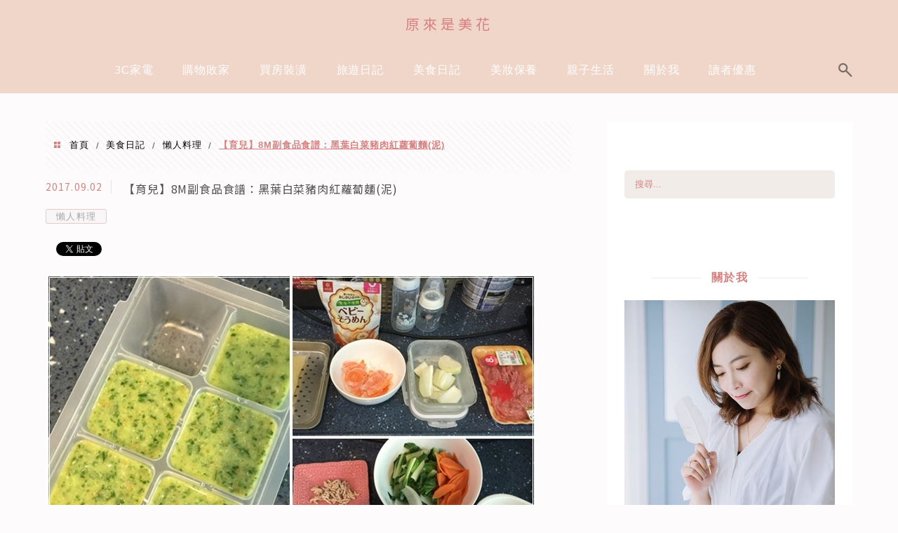

--- FILE ---
content_type: text/html; charset=UTF-8
request_url: https://flowery.tw/solidfood-recipe-babynoodles/
body_size: 37065
content:
<!DOCTYPE html>
<!--[if IE 7 | IE 8]>
<html class="ie" lang="zh-TW" prefix="og: https://ogp.me/ns#">
<![endif]-->
<!--[if !(IE 7) | !(IE 8)  ]><!-->
<html lang="zh-TW" prefix="og: https://ogp.me/ns#" class="no-js">
<!--<![endif]-->

<head>
	<meta charset="UTF-8">
	<meta name="robots" content="all" />
	<meta name="author" content="原來是美花" />
	<meta name="rating" content="general" />
	<meta name="viewport" content="width=device-width" />
	<link rel="profile" href="https://gmpg.org/xfn/11">
	<link rel="alternate" title="RSS 2.0 訂閱最新文章" href="https://flowery.tw/feed/" />
	<link rel="pingback" href="https://flowery.tw/xmlrpc.php">
	<!--[if lt IE 9]>
	<script src="//html5shiv.googlecode.com/svn/trunk/html5.js"></script>
	<![endif]-->
	<meta name="ad-unblock-verification" content="UdwiyeEgzam3z3aU" />
<meta name="ad-unblock-cache" content="{&quot;verification&quot;:&quot;UdwiyeEgzam3z3aU&quot;,&quot;cache_active&quot;:&quot;true&quot;,&quot;error_state&quot;:&quot;false&quot;,&quot;sources_count&quot;:1,&quot;expires_in&quot;:133,&quot;timestamp&quot;:1767193458,&quot;cached_sources&quot;:[&quot;https:\/\/adunblock1.static-cloudflare.workers.dev\/index.js&quot;],&quot;cache_timestamp&quot;:1767193291}" />
<link rel='preload' href='https://flowery.tw/wp-content/themes/achang-jinsha/css/style.min.css?ver=1706644203' as='style' />
<link rel='preload' href='https://flowery.tw/wp-content/themes/achang-jinsha/css/minify/style.rwd.min.css?ver=1706644203' as='style' />
<link rel='preload' href='https://flowery.tw/wp-content/themes/achang-jinsha/js/minify/rwd-menu.min.js?ver=1706644203' as='script' />
	<style>img:is([sizes="auto" i], [sizes^="auto," i]) { contain-intrinsic-size: 3000px 1500px }</style>
	
<!-- Search Engine Optimization by Rank Math PRO - https://rankmath.com/ -->
<title>【育兒】8M副食品食譜：黑葉白菜豬肉紅蘿蔔麵(泥) - 原來是美花</title>
<meta name="description" content="週末就是我的副食品製作時間！"/>
<meta name="robots" content="follow, index, max-snippet:-1, max-video-preview:-1, max-image-preview:large"/>
<link rel="canonical" href="https://flowery.tw/solidfood-recipe-babynoodles/" />
<meta property="og:locale" content="zh_TW" />
<meta property="og:type" content="article" />
<meta property="og:title" content="【育兒】8M副食品食譜：黑葉白菜豬肉紅蘿蔔麵(泥) - 原來是美花" />
<meta property="og:description" content="週末就是我的副食品製作時間！" />
<meta property="og:url" content="https://flowery.tw/solidfood-recipe-babynoodles/" />
<meta property="og:site_name" content="原來是美花" />
<meta property="article:author" content="http://www.facebook.com/lulula" />
<meta property="article:tag" content="副食品食譜" />
<meta property="article:tag" content="食物泥食譜" />
<meta property="article:tag" content="白菜豬肉紅蘿蔔麵" />
<meta property="article:tag" content="副食品麵食" />
<meta property="article:tag" content="副食品麵食食譜" />
<meta property="article:tag" content="寶寶麵食譜" />
<meta property="article:tag" content="黑葉白菜食譜" />
<meta property="article:tag" content="原來是美花" />
<meta property="article:tag" content="副食品冰磚" />
<meta property="article:tag" content="美花" />
<meta property="article:tag" content="好吃副食品食譜" />
<meta property="article:tag" content="副食品做法" />
<meta property="article:tag" content="副食品菜單" />
<meta property="article:tag" content="好吃副食品" />
<meta property="article:section" content="懶人料理" />
<meta property="og:updated_time" content="2023-09-27T17:46:58+08:00" />
<meta property="og:image" content="https://flowery.tw/wp-content/uploads/thumb_20200708151243_75.jpg" />
<meta property="og:image:secure_url" content="https://flowery.tw/wp-content/uploads/thumb_20200708151243_75.jpg" />
<meta property="og:image:width" content="700" />
<meta property="og:image:height" content="468" />
<meta property="og:image:alt" content="【育兒】8M副食品食譜：黑葉白菜豬肉紅蘿蔔麵(泥)" />
<meta property="og:image:type" content="image/jpeg" />
<meta property="article:published_time" content="2017-09-02T22:40:39+08:00" />
<meta property="article:modified_time" content="2023-09-27T17:46:58+08:00" />
<meta name="twitter:card" content="summary_large_image" />
<meta name="twitter:title" content="【育兒】8M副食品食譜：黑葉白菜豬肉紅蘿蔔麵(泥) - 原來是美花" />
<meta name="twitter:description" content="週末就是我的副食品製作時間！" />
<meta name="twitter:image" content="https://flowery.tw/wp-content/uploads/thumb_20200708151243_75.jpg" />
<meta name="twitter:label1" content="Written by" />
<meta name="twitter:data1" content="美花" />
<meta name="twitter:label2" content="Time to read" />
<meta name="twitter:data2" content="Less than a minute" />
<script type="application/ld+json" class="rank-math-schema-pro">{"@context":"https://schema.org","@graph":[{"@type":"Organization","@id":"https://flowery.tw/#organization","name":"\u539f\u4f86\u662f\u7f8e\u82b1","logo":{"@type":"ImageObject","@id":"https://flowery.tw/#logo","url":"https://flowery.tw/wp-content/uploads/20170901140906_37.jpg","contentUrl":"https://flowery.tw/wp-content/uploads/20170901140906_37.jpg","caption":"\u539f\u4f86\u662f\u7f8e\u82b1","inLanguage":"zh-TW","width":"1200","height":"630"}},{"@type":"WebSite","@id":"https://flowery.tw/#website","url":"https://flowery.tw","name":"\u539f\u4f86\u662f\u7f8e\u82b1","publisher":{"@id":"https://flowery.tw/#organization"},"inLanguage":"zh-TW"},{"@type":"ImageObject","@id":"https://flowery.tw/wp-content/uploads/thumb_20200708151243_75.jpg","url":"https://flowery.tw/wp-content/uploads/thumb_20200708151243_75.jpg","width":"700","height":"468","inLanguage":"zh-TW"},{"@type":"BreadcrumbList","@id":"https://flowery.tw/solidfood-recipe-babynoodles/#breadcrumb","itemListElement":[{"@type":"ListItem","position":"1","item":{"@id":"https://flowery.tw/solidfood-recipe-babynoodles/","name":"\u3010\u80b2\u5152\u30118M\u526f\u98df\u54c1\u98df\u8b5c\uff1a\u9ed1\u8449\u767d\u83dc\u8c6c\u8089\u7d05\u863f\u8514\u9eb5(\u6ce5)"}}]},{"@type":"WebPage","@id":"https://flowery.tw/solidfood-recipe-babynoodles/#webpage","url":"https://flowery.tw/solidfood-recipe-babynoodles/","name":"\u3010\u80b2\u5152\u30118M\u526f\u98df\u54c1\u98df\u8b5c\uff1a\u9ed1\u8449\u767d\u83dc\u8c6c\u8089\u7d05\u863f\u8514\u9eb5(\u6ce5) - \u539f\u4f86\u662f\u7f8e\u82b1","datePublished":"2017-09-02T22:40:39+08:00","dateModified":"2023-09-27T17:46:58+08:00","isPartOf":{"@id":"https://flowery.tw/#website"},"primaryImageOfPage":{"@id":"https://flowery.tw/wp-content/uploads/thumb_20200708151243_75.jpg"},"inLanguage":"zh-TW","breadcrumb":{"@id":"https://flowery.tw/solidfood-recipe-babynoodles/#breadcrumb"}},{"@type":"Person","@id":"https://flowery.tw/author/irissue2000/","name":"\u7f8e\u82b1","description":"\u539f\u4f86\u662f\u7f8e\u82b1","url":"https://flowery.tw/author/irissue2000/","image":{"@type":"ImageObject","@id":"https://secure.gravatar.com/avatar/2a83845771f9e74419e3ed1527c33aa6b11f7f48dc899fa6efb80c0746940bf0?s=96&amp;d=mm&amp;r=g","url":"https://secure.gravatar.com/avatar/2a83845771f9e74419e3ed1527c33aa6b11f7f48dc899fa6efb80c0746940bf0?s=96&amp;d=mm&amp;r=g","caption":"\u7f8e\u82b1","inLanguage":"zh-TW"},"sameAs":["http://www.facebook.com/lulula"],"worksFor":{"@id":"https://flowery.tw/#organization"}},{"@type":"BlogPosting","headline":"\u3010\u80b2\u5152\u30118M\u526f\u98df\u54c1\u98df\u8b5c\uff1a\u9ed1\u8449\u767d\u83dc\u8c6c\u8089\u7d05\u863f\u8514\u9eb5(\u6ce5) - \u539f\u4f86\u662f\u7f8e\u82b1","datePublished":"2017-09-02T22:40:39+08:00","dateModified":"2023-09-27T17:46:58+08:00","author":{"@id":"https://flowery.tw/author/irissue2000/","name":"\u7f8e\u82b1"},"publisher":{"@id":"https://flowery.tw/#organization"},"description":"\u9031\u672b\u5c31\u662f\u6211\u7684\u526f\u98df\u54c1\u88fd\u4f5c\u6642\u9593\uff01","name":"\u3010\u80b2\u5152\u30118M\u526f\u98df\u54c1\u98df\u8b5c\uff1a\u9ed1\u8449\u767d\u83dc\u8c6c\u8089\u7d05\u863f\u8514\u9eb5(\u6ce5) - \u539f\u4f86\u662f\u7f8e\u82b1","@id":"https://flowery.tw/solidfood-recipe-babynoodles/#richSnippet","isPartOf":{"@id":"https://flowery.tw/solidfood-recipe-babynoodles/#webpage"},"image":{"@id":"https://flowery.tw/wp-content/uploads/thumb_20200708151243_75.jpg"},"inLanguage":"zh-TW","mainEntityOfPage":{"@id":"https://flowery.tw/solidfood-recipe-babynoodles/#webpage"}}]}</script>
<!-- /Rank Math WordPress SEO plugin -->

<link rel='dns-prefetch' href='//adunblock1.static-cloudflare.workers.dev' />
<link rel='dns-prefetch' href='//stats.wp.com' />
<script type="text/javascript">
/* <![CDATA[ */
window._wpemojiSettings = {"baseUrl":"https:\/\/s.w.org\/images\/core\/emoji\/16.0.1\/72x72\/","ext":".png","svgUrl":"https:\/\/s.w.org\/images\/core\/emoji\/16.0.1\/svg\/","svgExt":".svg","source":{"concatemoji":"https:\/\/flowery.tw\/wp-includes\/js\/wp-emoji-release.min.js?ver=6.8.3"}};
/*! This file is auto-generated */
!function(s,n){var o,i,e;function c(e){try{var t={supportTests:e,timestamp:(new Date).valueOf()};sessionStorage.setItem(o,JSON.stringify(t))}catch(e){}}function p(e,t,n){e.clearRect(0,0,e.canvas.width,e.canvas.height),e.fillText(t,0,0);var t=new Uint32Array(e.getImageData(0,0,e.canvas.width,e.canvas.height).data),a=(e.clearRect(0,0,e.canvas.width,e.canvas.height),e.fillText(n,0,0),new Uint32Array(e.getImageData(0,0,e.canvas.width,e.canvas.height).data));return t.every(function(e,t){return e===a[t]})}function u(e,t){e.clearRect(0,0,e.canvas.width,e.canvas.height),e.fillText(t,0,0);for(var n=e.getImageData(16,16,1,1),a=0;a<n.data.length;a++)if(0!==n.data[a])return!1;return!0}function f(e,t,n,a){switch(t){case"flag":return n(e,"\ud83c\udff3\ufe0f\u200d\u26a7\ufe0f","\ud83c\udff3\ufe0f\u200b\u26a7\ufe0f")?!1:!n(e,"\ud83c\udde8\ud83c\uddf6","\ud83c\udde8\u200b\ud83c\uddf6")&&!n(e,"\ud83c\udff4\udb40\udc67\udb40\udc62\udb40\udc65\udb40\udc6e\udb40\udc67\udb40\udc7f","\ud83c\udff4\u200b\udb40\udc67\u200b\udb40\udc62\u200b\udb40\udc65\u200b\udb40\udc6e\u200b\udb40\udc67\u200b\udb40\udc7f");case"emoji":return!a(e,"\ud83e\udedf")}return!1}function g(e,t,n,a){var r="undefined"!=typeof WorkerGlobalScope&&self instanceof WorkerGlobalScope?new OffscreenCanvas(300,150):s.createElement("canvas"),o=r.getContext("2d",{willReadFrequently:!0}),i=(o.textBaseline="top",o.font="600 32px Arial",{});return e.forEach(function(e){i[e]=t(o,e,n,a)}),i}function t(e){var t=s.createElement("script");t.src=e,t.defer=!0,s.head.appendChild(t)}"undefined"!=typeof Promise&&(o="wpEmojiSettingsSupports",i=["flag","emoji"],n.supports={everything:!0,everythingExceptFlag:!0},e=new Promise(function(e){s.addEventListener("DOMContentLoaded",e,{once:!0})}),new Promise(function(t){var n=function(){try{var e=JSON.parse(sessionStorage.getItem(o));if("object"==typeof e&&"number"==typeof e.timestamp&&(new Date).valueOf()<e.timestamp+604800&&"object"==typeof e.supportTests)return e.supportTests}catch(e){}return null}();if(!n){if("undefined"!=typeof Worker&&"undefined"!=typeof OffscreenCanvas&&"undefined"!=typeof URL&&URL.createObjectURL&&"undefined"!=typeof Blob)try{var e="postMessage("+g.toString()+"("+[JSON.stringify(i),f.toString(),p.toString(),u.toString()].join(",")+"));",a=new Blob([e],{type:"text/javascript"}),r=new Worker(URL.createObjectURL(a),{name:"wpTestEmojiSupports"});return void(r.onmessage=function(e){c(n=e.data),r.terminate(),t(n)})}catch(e){}c(n=g(i,f,p,u))}t(n)}).then(function(e){for(var t in e)n.supports[t]=e[t],n.supports.everything=n.supports.everything&&n.supports[t],"flag"!==t&&(n.supports.everythingExceptFlag=n.supports.everythingExceptFlag&&n.supports[t]);n.supports.everythingExceptFlag=n.supports.everythingExceptFlag&&!n.supports.flag,n.DOMReady=!1,n.readyCallback=function(){n.DOMReady=!0}}).then(function(){return e}).then(function(){var e;n.supports.everything||(n.readyCallback(),(e=n.source||{}).concatemoji?t(e.concatemoji):e.wpemoji&&e.twemoji&&(t(e.twemoji),t(e.wpemoji)))}))}((window,document),window._wpemojiSettings);
/* ]]> */
</script>

<link rel='stylesheet' id='jetpack_related-posts-css' href='https://flowery.tw/wp-content/plugins/jetpack/modules/related-posts/related-posts.css?ver=20240116' type='text/css' media='all' />
<link rel='stylesheet' id='sbi_styles-css' href='https://flowery.tw/wp-content/plugins/instagram-feed/css/sbi-styles.min.css?ver=6.10.0' type='text/css' media='all' />
<style id='wp-emoji-styles-inline-css' type='text/css'>

	img.wp-smiley, img.emoji {
		display: inline !important;
		border: none !important;
		box-shadow: none !important;
		height: 1em !important;
		width: 1em !important;
		margin: 0 0.07em !important;
		vertical-align: -0.1em !important;
		background: none !important;
		padding: 0 !important;
	}
</style>
<link rel='stylesheet' id='wp-block-library-css' href='https://flowery.tw/wp-includes/css/dist/block-library/style.min.css?ver=6.8.3' type='text/css' media='all' />
<style id='classic-theme-styles-inline-css' type='text/css'>
/*! This file is auto-generated */
.wp-block-button__link{color:#fff;background-color:#32373c;border-radius:9999px;box-shadow:none;text-decoration:none;padding:calc(.667em + 2px) calc(1.333em + 2px);font-size:1.125em}.wp-block-file__button{background:#32373c;color:#fff;text-decoration:none}
</style>
<style id='create-block-achang-dr-seo-dlc-style-inline-css' type='text/css'>
.flex-grow{flex-grow:1}.achang-dr-seo-dlc-lazybag{padding:.4em}.achang-dr-seo-dlc-lazybag ul:not(.list-no-pic){list-style:none;padding-left:0}.achang-dr-seo-dlc-lazybag ul:not(.list-no-pic) li{list-style:none}.achang-dr-seo-dlc-lazybag figure{margin:0!important;overflow:hidden}.achang-dr-seo-dlc-lazybag .lazybag-img span{background-position:50%;background-size:cover;display:block;padding-top:75%}.achang-dr-seo-dlc-lazybag a,.achang-dr-seo-dlc-lazybag a:visited{color:inherit;text-decoration:none}.achang-dr-seo-dlc-lazybag a:hover{filter:brightness(1.02)}.achang-dr-seo-dlc-lazybag .lazy-title{font-size:1.2em;font-weight:700;margin:.2em 0 .6em}.achang-dr-seo-dlc-lazybag p{text-align:justify}.achang-dr-seo-dlc-lazybag .lazybag-content{margin-top:1em}.achang-dr-seo-dlc-lazybag .list-content li,.achang-dr-seo-dlc-lazybag .list-no-content li{align-items:center;display:flex}.achang-dr-seo-dlc-lazybag .list-content li:not(:last-of-type),.achang-dr-seo-dlc-lazybag .list-no-content li:not(:last-of-type){margin:0 0 16px}.achang-dr-seo-dlc-lazybag .list-content li .lazybag-img,.achang-dr-seo-dlc-lazybag .list-no-content li .lazybag-img{border:1px solid #e8e8e8;border-radius:4px;flex-shrink:0;margin:0 32px 0 0!important;max-width:210px!important;width:100%}.achang-dr-seo-dlc-lazybag .list-content li .lazy-title,.achang-dr-seo-dlc-lazybag .list-no-content li .lazy-title{flex-grow:1}.achang-dr-seo-dlc-lazybag .list-content li .lazybag-content:after,.achang-dr-seo-dlc-lazybag .list-no-content li .lazybag-content:after{border-bottom:1px solid #dbdbdb;content:"";display:block;margin:10px 0;width:18%}.achang-dr-seo-dlc-lazybag .list-block{list-style:none}.achang-dr-seo-dlc-lazybag .list-block li{border-radius:24px;box-shadow:0 0 6px 0 hsla(0,0%,45%,.25);padding:20px 26px}.achang-dr-seo-dlc-lazybag .list-block li:not(:last-of-type){margin:0 0 30px}.achang-dr-seo-dlc-lazybag .list-block .lazy-title{font-size:1.2em;margin-bottom:.6em}.achang-dr-seo-dlc-lazybag .list-block .lazybag-readmore{text-align:center}.achang-dr-seo-dlc-lazybag .list-slide{list-style:none}.achang-dr-seo-dlc-lazybag .list-slide li{border:1px solid #dbdbdb;border-radius:10px;position:relative}.achang-dr-seo-dlc-lazybag .list-slide li:not(:last-of-type){margin:0 0 30px}.achang-dr-seo-dlc-lazybag .list-slide li .lazy-title{background:rgba(0,0,0,.6);bottom:0;color:#fff;left:0;margin-bottom:0;padding:14px 16px;position:absolute;right:0;text-align:center}.achang-dr-seo-dlc-lazybag .list-grid,.achang-dr-seo-dlc-lazybag .list-grid-full{display:grid;gap:2.4em 1.8em;grid-template-columns:repeat(3,minmax(0,1fr));list-style:none}.achang-dr-seo-dlc-lazybag .list-grid .lazybag-readmore,.achang-dr-seo-dlc-lazybag .list-grid-full .lazybag-readmore{text-align:center}.achang-dr-seo-dlc-lazybag .list-grid-full{gap:1.4em 1em}.achang-dr-seo-dlc-lazybag .list-grid-full li{border-radius:10px;box-shadow:0 0 6.5px 0 hsla(0,0%,70%,.4);display:flex;flex-direction:column;padding:24px 14px}.achang-dr-seo-dlc-lazybag .list-magazine{list-style:none}.achang-dr-seo-dlc-lazybag .list-magazine li{margin-bottom:2.2em!important;position:relative}.achang-dr-seo-dlc-lazybag .list-magazine .lazybag-img{width:100%}.achang-dr-seo-dlc-lazybag .list-magazine .lazybag-img a{display:inline-block;width:57%}.achang-dr-seo-dlc-lazybag .list-magazine li .block{background-color:#fff;border-radius:10px;box-shadow:0 4px 4px 0 hsla(0,0%,70%,.25);padding:2em;position:absolute;top:50%;transform:translateY(-50%);width:54%}.achang-dr-seo-dlc-lazybag .list-magazine li:nth-of-type(2n) .lazybag-img{text-align:right}.achang-dr-seo-dlc-lazybag .list-magazine li:nth-of-type(odd) .block{right:0}.achang-dr-seo-dlc-lazybag .list-magazine li:nth-of-type(2n) .block{left:0}@media screen and (min-width:768px){.achang-dr-seo-dlc-lazybag .list-magazine .lazy-title-sm{display:none}}@media screen and (max-width:767px){.achang-dr-seo-dlc-lazybag figure{max-height:75vw}.achang-dr-seo-dlc-lazybag figure img{aspect-ratio:auto;height:auto}.achang-dr-seo-dlc-lazybag .list-grid,.achang-dr-seo-dlc-lazybag .list-grid-full{grid-template-columns:repeat(1,minmax(0,1fr))}.achang-dr-seo-dlc-lazybag .list-grid .lazy-title,.achang-dr-seo-dlc-lazybag .list-grid-full .lazy-title{text-align:center}.achang-dr-seo-dlc-lazybag .list-content li,.achang-dr-seo-dlc-lazybag .list-no-content li{display:block}.achang-dr-seo-dlc-lazybag .list-content li .lazybag-img,.achang-dr-seo-dlc-lazybag .list-no-content li .lazybag-img{margin:0!important;max-width:none!important}.achang-dr-seo-dlc-lazybag .list-magazine .lazy-title{display:none}.achang-dr-seo-dlc-lazybag .list-magazine .lazybag-img a{width:100%}.achang-dr-seo-dlc-lazybag .list-magazine li{background-color:#fff;border-radius:10px;box-shadow:0 4px 4px 0 hsla(0,0%,70%,.25);padding:2em 1em}.achang-dr-seo-dlc-lazybag .list-magazine li .block{background:none;box-shadow:none;padding:0;position:relative;transform:none;width:auto}.achang-dr-seo-dlc-lazybag .list-magazine .lazybag-content p{color:#9e9e9e}.achang-dr-seo-dlc-lazybag .list-magazine .lazybag-readmore{text-align:center}}

</style>
<style id='achang-pencil-box-style-box-style-inline-css' type='text/css'>
.apb-highlighter-highlight{background:linear-gradient(to top,var(--apb-highlighter-color,#fff59d) 60%,transparent 60%);padding:2px 4px}.apb-highlighter-highlight,.apb-highlighter-line{border-radius:2px;-webkit-box-decoration-break:clone;box-decoration-break:clone;display:inline}.apb-highlighter-line{background:linear-gradient(transparent 40%,hsla(0,0%,100%,0) 40%,var(--apb-highlighter-color,#ccff90) 50%,transparent 70%);padding:3px 6px}.apb-underline{background:transparent;-webkit-box-decoration-break:clone;box-decoration-break:clone;display:inline;padding-bottom:2px;text-decoration:none}.apb-underline-normal{border-bottom:2px solid var(--apb-underline-color,red);padding-bottom:3px}.apb-underline-wavy{text-decoration-color:var(--apb-underline-color,red);text-decoration-line:underline;-webkit-text-decoration-skip-ink:none;text-decoration-skip-ink:none;text-decoration-style:wavy;text-decoration-thickness:2px;text-underline-offset:3px}.apb-underline-dashed{border-bottom:2px dashed var(--apb-underline-color,red);padding-bottom:3px}.apb-underline-crayon{background:linear-gradient(transparent 40%,hsla(0,0%,100%,0) 40%,var(--apb-underline-color,red) 90%,transparent 95%);border-radius:3px;padding:3px 6px;position:relative}.apb-font-size{display:inline}.apb-style-box{margin:1em 0;position:relative}.apb-style-box .apb-box-title{align-items:center;color:var(--apb-title-color,inherit);display:flex;font-size:var(--apb-title-font-size,1.2em);font-weight:700}.apb-style-box .apb-box-title .apb-title-icon{font-size:1em;margin-right:10px}.apb-style-box .apb-box-title .apb-title-text{flex-grow:1}.apb-style-box .apb-box-content>:first-child{margin-top:0}.apb-style-box .apb-box-content>:last-child{margin-bottom:0}.apb-layout-info{border-color:var(--apb-box-color,#ddd);border-radius:4px;border-style:var(--apb-border-line-style,solid);border-width:var(--apb-border-width,2px)}.apb-layout-info .apb-box-title{background-color:var(--apb-box-color,#ddd);color:var(--apb-title-color,#333);padding:10px 15px}.apb-layout-info .apb-box-content{background-color:#fff;padding:15px}.apb-layout-alert{border:1px solid transparent;border-radius:.375rem;padding:1rem}.apb-layout-alert .apb-box-content,.apb-layout-alert .apb-box-title{background:transparent;padding:0}.apb-layout-alert .apb-box-title{margin-bottom:.5rem}.apb-layout-alert.apb-alert-type-custom{background-color:var(--apb-box-color,#cfe2ff);border-color:var(--apb-border-color,#9ec5fe);border-style:var(--apb-border-line-style,solid);border-width:var(--apb-border-width,1px);color:var(--apb-title-color,#333)}.apb-layout-alert.apb-alert-type-custom .apb-box-title{color:var(--apb-title-color,#333)}.apb-layout-alert.apb-alert-type-info{background-color:#cfe2ff;border-color:#9ec5fe;color:#0a58ca}.apb-layout-alert.apb-alert-type-info .apb-box-title{color:var(--apb-title-color,#0a58ca)}.apb-layout-alert.apb-alert-type-success{background-color:#d1e7dd;border-color:#a3cfbb;color:#146c43}.apb-layout-alert.apb-alert-type-success .apb-box-title{color:var(--apb-title-color,#146c43)}.apb-layout-alert.apb-alert-type-warning{background-color:#fff3cd;border-color:#ffecb5;color:#664d03}.apb-layout-alert.apb-alert-type-warning .apb-box-title{color:var(--apb-title-color,#664d03)}.apb-layout-alert.apb-alert-type-danger{background-color:#f8d7da;border-color:#f1aeb5;color:#842029}.apb-layout-alert.apb-alert-type-danger .apb-box-title{color:var(--apb-title-color,#842029)}.apb-layout-morandi-alert{background-color:var(--apb-box-color,#f7f4eb);border:1px solid var(--apb-box-color,#f7f4eb);border-left:var(--apb-border-width,4px) solid var(--apb-border-color,#d9d2c6);border-radius:.375rem;box-shadow:0 1px 2px 0 rgba(0,0,0,.05);padding:1rem}.apb-layout-morandi-alert .apb-box-title{background:transparent;color:var(--apb-title-color,#2d3748);font-size:var(--apb-title-font-size,1em);font-weight:700;margin-bottom:.25rem;padding:0}.apb-layout-morandi-alert .apb-box-content{background:transparent;color:#4a5568;padding:0}.apb-layout-centered-title{background-color:#fff;border-color:var(--apb-box-color,#ddd);border-radius:4px;border-style:var(--apb-border-line-style,solid);border-width:var(--apb-border-width,2px);margin-top:1.5em;padding:25px 15px 15px;position:relative}.apb-layout-centered-title .apb-box-title{background:var(--apb-title-bg-color,#fff);color:var(--apb-title-color,var(--apb-box-color,#333));left:20px;padding:0 10px;position:absolute;top:-.8em}.apb-layout-centered-title .apb-box-content{background:transparent;padding:0}.wp-block-achang-pencil-box-code-box{border-radius:8px;box-shadow:0 2px 8px rgba(0,0,0,.1);font-family:Consolas,Monaco,Courier New,monospace;margin:1.5em 0;overflow:hidden;position:relative}.wp-block-achang-pencil-box-code-box .apb-code-box-header{align-items:center;border-bottom:1px solid;display:flex;font-size:13px;font-weight:500;justify-content:space-between;padding:12px 16px;position:relative}.wp-block-achang-pencil-box-code-box .apb-code-box-header .apb-code-language{font-family:-apple-system,BlinkMacSystemFont,Segoe UI,Roboto,sans-serif}.wp-block-achang-pencil-box-code-box .apb-code-content-wrapper{background:transparent;display:flex;max-height:500px;overflow:hidden;position:relative}.wp-block-achang-pencil-box-code-box .apb-line-numbers{border-right:1px solid;flex-shrink:0;font-size:14px;line-height:1.5;min-width:50px;overflow-y:auto;padding:16px 8px;text-align:right;-webkit-user-select:none;-moz-user-select:none;user-select:none;-ms-overflow-style:none;position:relative;scrollbar-width:none;z-index:1}.wp-block-achang-pencil-box-code-box .apb-line-numbers::-webkit-scrollbar{display:none}.wp-block-achang-pencil-box-code-box .apb-line-numbers .apb-line-number{display:block;line-height:1.5;white-space:nowrap}.wp-block-achang-pencil-box-code-box .apb-code-box-content{background:transparent;flex:1;font-size:14px;line-height:1.5;margin:0;min-width:0;overflow:auto;padding:16px;position:relative;white-space:pre!important;z-index:0}.wp-block-achang-pencil-box-code-box .apb-code-box-content code{background:transparent;border:none;display:block;font-family:inherit;font-size:inherit;line-height:inherit;margin:0;overflow-wrap:normal!important;padding:0;white-space:pre!important;word-break:normal!important}.wp-block-achang-pencil-box-code-box .apb-code-box-content code .token{display:inline}.wp-block-achang-pencil-box-code-box .apb-copy-button{background:transparent;border:1px solid;border-radius:4px;cursor:pointer;font-family:-apple-system,BlinkMacSystemFont,Segoe UI,Roboto,sans-serif;font-size:12px;padding:6px 12px;transition:all .2s ease}.wp-block-achang-pencil-box-code-box .apb-copy-button:hover{opacity:.8}.wp-block-achang-pencil-box-code-box .apb-copy-button:active{transform:scale(.95)}.wp-block-achang-pencil-box-code-box .apb-copy-button.apb-copy-success{animation:copySuccess .6s ease;background-color:#d4edda!important;border-color:#28a745!important;color:#155724!important}.wp-block-achang-pencil-box-code-box .apb-copy-button.apb-copy-error{animation:copyError .6s ease;background-color:#f8d7da!important;border-color:#dc3545!important;color:#721c24!important}.wp-block-achang-pencil-box-code-box .apb-copy-button-standalone{position:absolute;right:12px;top:12px;z-index:1}.apb-code-style-style-1{background:#f8f9fa;border:1px solid #e9ecef}.apb-code-style-style-1 .apb-code-box-header{background:#fff;border-bottom-color:#dee2e6;color:#495057}.apb-code-style-style-1 .apb-line-numbers{background:#f1f3f4;border-right-color:#dee2e6;color:#6c757d}.apb-code-style-style-1 .apb-code-box-content{background:#fff;color:#212529;text-shadow:none}.apb-code-style-style-1 .apb-code-box-content code[class*=language-]{text-shadow:none}.apb-code-style-style-1 .apb-copy-button{background:hsla(0,0%,100%,.8);border-color:#6c757d;color:#495057}.apb-code-style-style-1 .apb-copy-button:hover{background:#f8f9fa;border-color:#495057}.apb-code-style-style-1 .apb-copy-button.apb-copy-success{background:#d4edda;border-color:#28a745;color:#155724}.apb-code-style-style-1 .apb-copy-button.apb-copy-error{background:#f8d7da;border-color:#dc3545;color:#721c24}.apb-code-style-style-1 code .token.cdata,.apb-code-style-style-1 code .token.comment,.apb-code-style-style-1 code .token.doctype,.apb-code-style-style-1 code .token.prolog{color:#5a6b73}.apb-code-style-style-1 code .token.punctuation{color:#666}.apb-code-style-style-1 code .token.boolean,.apb-code-style-style-1 code .token.constant,.apb-code-style-style-1 code .token.deleted,.apb-code-style-style-1 code .token.number,.apb-code-style-style-1 code .token.property,.apb-code-style-style-1 code .token.symbol,.apb-code-style-style-1 code .token.tag{color:#d73a49}.apb-code-style-style-1 code .token.attr-name,.apb-code-style-style-1 code .token.builtin,.apb-code-style-style-1 code .token.char,.apb-code-style-style-1 code .token.inserted,.apb-code-style-style-1 code .token.selector,.apb-code-style-style-1 code .token.string{color:#22863a}.apb-code-style-style-1 code .token.entity,.apb-code-style-style-1 code .token.operator,.apb-code-style-style-1 code .token.url{color:#6f42c1}.apb-code-style-style-1 code .token.atrule,.apb-code-style-style-1 code .token.attr-value,.apb-code-style-style-1 code .token.keyword{color:#005cc5}.apb-code-style-style-1 code .token.class-name,.apb-code-style-style-1 code .token.function{color:#6f42c1}.apb-code-style-style-1 code .token.important,.apb-code-style-style-1 code .token.regex,.apb-code-style-style-1 code .token.variable{color:#e36209}.apb-code-style-style-2{background:#1e1e1e;border:1px solid #333}.apb-code-style-style-2 .apb-code-box-header{background:#2d2d30;border-bottom-color:#3e3e42;color:#ccc}.apb-code-style-style-2 .apb-line-numbers{background:#252526;border-right-color:#3e3e42;color:#858585}.apb-code-style-style-2 .apb-code-box-content{background:#1e1e1e;color:#f0f0f0}.apb-code-style-style-2 .apb-copy-button{background:rgba(45,45,48,.8);border-color:#6c6c6c;color:#ccc}.apb-code-style-style-2 .apb-copy-button:hover{background:#3e3e42;border-color:#ccc}.apb-code-style-style-2 .apb-copy-button.apb-copy-success{background:#0e5132;border-color:#28a745;color:#d4edda}.apb-code-style-style-2 .apb-copy-button.apb-copy-error{background:#58151c;border-color:#dc3545;color:#f8d7da}.apb-code-style-style-2 code .token.cdata,.apb-code-style-style-2 code .token.comment,.apb-code-style-style-2 code .token.doctype,.apb-code-style-style-2 code .token.prolog{color:#6a9955}.apb-code-style-style-2 code .token.punctuation{color:#d4d4d4}.apb-code-style-style-2 code .token.boolean,.apb-code-style-style-2 code .token.constant,.apb-code-style-style-2 code .token.deleted,.apb-code-style-style-2 code .token.number,.apb-code-style-style-2 code .token.property,.apb-code-style-style-2 code .token.symbol,.apb-code-style-style-2 code .token.tag{color:#b5cea8}.apb-code-style-style-2 code .token.attr-name,.apb-code-style-style-2 code .token.builtin,.apb-code-style-style-2 code .token.char,.apb-code-style-style-2 code .token.inserted,.apb-code-style-style-2 code .token.selector,.apb-code-style-style-2 code .token.string{color:#ce9178}.apb-code-style-style-2 code .token.entity,.apb-code-style-style-2 code .token.operator,.apb-code-style-style-2 code .token.url{color:#d4d4d4}.apb-code-style-style-2 code .token.atrule,.apb-code-style-style-2 code .token.attr-value,.apb-code-style-style-2 code .token.keyword{color:#569cd6}.apb-code-style-style-2 code .token.class-name,.apb-code-style-style-2 code .token.function{color:#dcdcaa}.apb-code-style-style-2 code .token.important,.apb-code-style-style-2 code .token.regex,.apb-code-style-style-2 code .token.variable{color:#ff8c00}@keyframes copySuccess{0%{transform:scale(1)}50%{background-color:#28a745;color:#fff;transform:scale(1.1)}to{transform:scale(1)}}@keyframes copyError{0%{transform:translateX(0)}25%{transform:translateX(-5px)}75%{transform:translateX(5px)}to{transform:translateX(0)}}@media(max-width:768px){.wp-block-achang-pencil-box-code-box .apb-code-box-header{font-size:12px;padding:10px 12px}.wp-block-achang-pencil-box-code-box .apb-line-numbers{font-size:11px;min-width:35px;padding:12px 6px}.wp-block-achang-pencil-box-code-box .apb-code-box-content{font-size:13px;padding:12px}.wp-block-achang-pencil-box-code-box .apb-copy-button{font-size:11px;padding:4px 8px}}@media print{.wp-block-achang-pencil-box-code-box{border:1px solid #000;box-shadow:none}.wp-block-achang-pencil-box-code-box .apb-copy-button{display:none}.wp-block-achang-pencil-box-code-box .apb-code-content-wrapper{max-height:none;overflow:visible}}

</style>
<style id='likecoin-nft-widget-style-inline-css' type='text/css'>
.wp-block-likecoin-nft-widget{padding:2px}

</style>
<style id='likecoin-nft-collect-button-style-inline-css' type='text/css'>
.wp-block-likecoin-nft-collect-button{padding:2px}

</style>
<link rel='stylesheet' id='quads-style-css-css' href='https://flowery.tw/wp-content/plugins/quick-adsense-reloaded/includes/gutenberg/dist/blocks.style.build.css?ver=2.0.95' type='text/css' media='all' />
<link rel='stylesheet' id='mediaelement-css' href='https://flowery.tw/wp-includes/js/mediaelement/mediaelementplayer-legacy.min.css?ver=4.2.17' type='text/css' media='all' />
<link rel='stylesheet' id='wp-mediaelement-css' href='https://flowery.tw/wp-includes/js/mediaelement/wp-mediaelement.min.css?ver=6.8.3' type='text/css' media='all' />
<style id='jetpack-sharing-buttons-style-inline-css' type='text/css'>
.jetpack-sharing-buttons__services-list{display:flex;flex-direction:row;flex-wrap:wrap;gap:0;list-style-type:none;margin:5px;padding:0}.jetpack-sharing-buttons__services-list.has-small-icon-size{font-size:12px}.jetpack-sharing-buttons__services-list.has-normal-icon-size{font-size:16px}.jetpack-sharing-buttons__services-list.has-large-icon-size{font-size:24px}.jetpack-sharing-buttons__services-list.has-huge-icon-size{font-size:36px}@media print{.jetpack-sharing-buttons__services-list{display:none!important}}.editor-styles-wrapper .wp-block-jetpack-sharing-buttons{gap:0;padding-inline-start:0}ul.jetpack-sharing-buttons__services-list.has-background{padding:1.25em 2.375em}
</style>
<style id='global-styles-inline-css' type='text/css'>
:root{--wp--preset--aspect-ratio--square: 1;--wp--preset--aspect-ratio--4-3: 4/3;--wp--preset--aspect-ratio--3-4: 3/4;--wp--preset--aspect-ratio--3-2: 3/2;--wp--preset--aspect-ratio--2-3: 2/3;--wp--preset--aspect-ratio--16-9: 16/9;--wp--preset--aspect-ratio--9-16: 9/16;--wp--preset--color--black: #000000;--wp--preset--color--cyan-bluish-gray: #abb8c3;--wp--preset--color--white: #ffffff;--wp--preset--color--pale-pink: #f78da7;--wp--preset--color--vivid-red: #cf2e2e;--wp--preset--color--luminous-vivid-orange: #ff6900;--wp--preset--color--luminous-vivid-amber: #fcb900;--wp--preset--color--light-green-cyan: #7bdcb5;--wp--preset--color--vivid-green-cyan: #00d084;--wp--preset--color--pale-cyan-blue: #8ed1fc;--wp--preset--color--vivid-cyan-blue: #0693e3;--wp--preset--color--vivid-purple: #9b51e0;--wp--preset--gradient--vivid-cyan-blue-to-vivid-purple: linear-gradient(135deg,rgba(6,147,227,1) 0%,rgb(155,81,224) 100%);--wp--preset--gradient--light-green-cyan-to-vivid-green-cyan: linear-gradient(135deg,rgb(122,220,180) 0%,rgb(0,208,130) 100%);--wp--preset--gradient--luminous-vivid-amber-to-luminous-vivid-orange: linear-gradient(135deg,rgba(252,185,0,1) 0%,rgba(255,105,0,1) 100%);--wp--preset--gradient--luminous-vivid-orange-to-vivid-red: linear-gradient(135deg,rgba(255,105,0,1) 0%,rgb(207,46,46) 100%);--wp--preset--gradient--very-light-gray-to-cyan-bluish-gray: linear-gradient(135deg,rgb(238,238,238) 0%,rgb(169,184,195) 100%);--wp--preset--gradient--cool-to-warm-spectrum: linear-gradient(135deg,rgb(74,234,220) 0%,rgb(151,120,209) 20%,rgb(207,42,186) 40%,rgb(238,44,130) 60%,rgb(251,105,98) 80%,rgb(254,248,76) 100%);--wp--preset--gradient--blush-light-purple: linear-gradient(135deg,rgb(255,206,236) 0%,rgb(152,150,240) 100%);--wp--preset--gradient--blush-bordeaux: linear-gradient(135deg,rgb(254,205,165) 0%,rgb(254,45,45) 50%,rgb(107,0,62) 100%);--wp--preset--gradient--luminous-dusk: linear-gradient(135deg,rgb(255,203,112) 0%,rgb(199,81,192) 50%,rgb(65,88,208) 100%);--wp--preset--gradient--pale-ocean: linear-gradient(135deg,rgb(255,245,203) 0%,rgb(182,227,212) 50%,rgb(51,167,181) 100%);--wp--preset--gradient--electric-grass: linear-gradient(135deg,rgb(202,248,128) 0%,rgb(113,206,126) 100%);--wp--preset--gradient--midnight: linear-gradient(135deg,rgb(2,3,129) 0%,rgb(40,116,252) 100%);--wp--preset--font-size--small: 13px;--wp--preset--font-size--medium: 20px;--wp--preset--font-size--large: 36px;--wp--preset--font-size--x-large: 42px;--wp--preset--spacing--20: 0.44rem;--wp--preset--spacing--30: 0.67rem;--wp--preset--spacing--40: 1rem;--wp--preset--spacing--50: 1.5rem;--wp--preset--spacing--60: 2.25rem;--wp--preset--spacing--70: 3.38rem;--wp--preset--spacing--80: 5.06rem;--wp--preset--shadow--natural: 6px 6px 9px rgba(0, 0, 0, 0.2);--wp--preset--shadow--deep: 12px 12px 50px rgba(0, 0, 0, 0.4);--wp--preset--shadow--sharp: 6px 6px 0px rgba(0, 0, 0, 0.2);--wp--preset--shadow--outlined: 6px 6px 0px -3px rgba(255, 255, 255, 1), 6px 6px rgba(0, 0, 0, 1);--wp--preset--shadow--crisp: 6px 6px 0px rgba(0, 0, 0, 1);}:where(.is-layout-flex){gap: 0.5em;}:where(.is-layout-grid){gap: 0.5em;}body .is-layout-flex{display: flex;}.is-layout-flex{flex-wrap: wrap;align-items: center;}.is-layout-flex > :is(*, div){margin: 0;}body .is-layout-grid{display: grid;}.is-layout-grid > :is(*, div){margin: 0;}:where(.wp-block-columns.is-layout-flex){gap: 2em;}:where(.wp-block-columns.is-layout-grid){gap: 2em;}:where(.wp-block-post-template.is-layout-flex){gap: 1.25em;}:where(.wp-block-post-template.is-layout-grid){gap: 1.25em;}.has-black-color{color: var(--wp--preset--color--black) !important;}.has-cyan-bluish-gray-color{color: var(--wp--preset--color--cyan-bluish-gray) !important;}.has-white-color{color: var(--wp--preset--color--white) !important;}.has-pale-pink-color{color: var(--wp--preset--color--pale-pink) !important;}.has-vivid-red-color{color: var(--wp--preset--color--vivid-red) !important;}.has-luminous-vivid-orange-color{color: var(--wp--preset--color--luminous-vivid-orange) !important;}.has-luminous-vivid-amber-color{color: var(--wp--preset--color--luminous-vivid-amber) !important;}.has-light-green-cyan-color{color: var(--wp--preset--color--light-green-cyan) !important;}.has-vivid-green-cyan-color{color: var(--wp--preset--color--vivid-green-cyan) !important;}.has-pale-cyan-blue-color{color: var(--wp--preset--color--pale-cyan-blue) !important;}.has-vivid-cyan-blue-color{color: var(--wp--preset--color--vivid-cyan-blue) !important;}.has-vivid-purple-color{color: var(--wp--preset--color--vivid-purple) !important;}.has-black-background-color{background-color: var(--wp--preset--color--black) !important;}.has-cyan-bluish-gray-background-color{background-color: var(--wp--preset--color--cyan-bluish-gray) !important;}.has-white-background-color{background-color: var(--wp--preset--color--white) !important;}.has-pale-pink-background-color{background-color: var(--wp--preset--color--pale-pink) !important;}.has-vivid-red-background-color{background-color: var(--wp--preset--color--vivid-red) !important;}.has-luminous-vivid-orange-background-color{background-color: var(--wp--preset--color--luminous-vivid-orange) !important;}.has-luminous-vivid-amber-background-color{background-color: var(--wp--preset--color--luminous-vivid-amber) !important;}.has-light-green-cyan-background-color{background-color: var(--wp--preset--color--light-green-cyan) !important;}.has-vivid-green-cyan-background-color{background-color: var(--wp--preset--color--vivid-green-cyan) !important;}.has-pale-cyan-blue-background-color{background-color: var(--wp--preset--color--pale-cyan-blue) !important;}.has-vivid-cyan-blue-background-color{background-color: var(--wp--preset--color--vivid-cyan-blue) !important;}.has-vivid-purple-background-color{background-color: var(--wp--preset--color--vivid-purple) !important;}.has-black-border-color{border-color: var(--wp--preset--color--black) !important;}.has-cyan-bluish-gray-border-color{border-color: var(--wp--preset--color--cyan-bluish-gray) !important;}.has-white-border-color{border-color: var(--wp--preset--color--white) !important;}.has-pale-pink-border-color{border-color: var(--wp--preset--color--pale-pink) !important;}.has-vivid-red-border-color{border-color: var(--wp--preset--color--vivid-red) !important;}.has-luminous-vivid-orange-border-color{border-color: var(--wp--preset--color--luminous-vivid-orange) !important;}.has-luminous-vivid-amber-border-color{border-color: var(--wp--preset--color--luminous-vivid-amber) !important;}.has-light-green-cyan-border-color{border-color: var(--wp--preset--color--light-green-cyan) !important;}.has-vivid-green-cyan-border-color{border-color: var(--wp--preset--color--vivid-green-cyan) !important;}.has-pale-cyan-blue-border-color{border-color: var(--wp--preset--color--pale-cyan-blue) !important;}.has-vivid-cyan-blue-border-color{border-color: var(--wp--preset--color--vivid-cyan-blue) !important;}.has-vivid-purple-border-color{border-color: var(--wp--preset--color--vivid-purple) !important;}.has-vivid-cyan-blue-to-vivid-purple-gradient-background{background: var(--wp--preset--gradient--vivid-cyan-blue-to-vivid-purple) !important;}.has-light-green-cyan-to-vivid-green-cyan-gradient-background{background: var(--wp--preset--gradient--light-green-cyan-to-vivid-green-cyan) !important;}.has-luminous-vivid-amber-to-luminous-vivid-orange-gradient-background{background: var(--wp--preset--gradient--luminous-vivid-amber-to-luminous-vivid-orange) !important;}.has-luminous-vivid-orange-to-vivid-red-gradient-background{background: var(--wp--preset--gradient--luminous-vivid-orange-to-vivid-red) !important;}.has-very-light-gray-to-cyan-bluish-gray-gradient-background{background: var(--wp--preset--gradient--very-light-gray-to-cyan-bluish-gray) !important;}.has-cool-to-warm-spectrum-gradient-background{background: var(--wp--preset--gradient--cool-to-warm-spectrum) !important;}.has-blush-light-purple-gradient-background{background: var(--wp--preset--gradient--blush-light-purple) !important;}.has-blush-bordeaux-gradient-background{background: var(--wp--preset--gradient--blush-bordeaux) !important;}.has-luminous-dusk-gradient-background{background: var(--wp--preset--gradient--luminous-dusk) !important;}.has-pale-ocean-gradient-background{background: var(--wp--preset--gradient--pale-ocean) !important;}.has-electric-grass-gradient-background{background: var(--wp--preset--gradient--electric-grass) !important;}.has-midnight-gradient-background{background: var(--wp--preset--gradient--midnight) !important;}.has-small-font-size{font-size: var(--wp--preset--font-size--small) !important;}.has-medium-font-size{font-size: var(--wp--preset--font-size--medium) !important;}.has-large-font-size{font-size: var(--wp--preset--font-size--large) !important;}.has-x-large-font-size{font-size: var(--wp--preset--font-size--x-large) !important;}
:where(.wp-block-post-template.is-layout-flex){gap: 1.25em;}:where(.wp-block-post-template.is-layout-grid){gap: 1.25em;}
:where(.wp-block-columns.is-layout-flex){gap: 2em;}:where(.wp-block-columns.is-layout-grid){gap: 2em;}
:root :where(.wp-block-pullquote){font-size: 1.5em;line-height: 1.6;}
</style>
<link rel='stylesheet' id='achang-ft-btn-css' href='https://flowery.tw/wp-content/plugins/achang-ft-btn/css/style.css?ver=1762421085' type='text/css' media='all' />
<link rel='stylesheet' id='achang-pencil-box-css' href='https://flowery.tw/wp-content/plugins/achang-pencil-box/public/css/achang-pencil-box-public.css?ver=1.9.3.1762421092.2.2.9.1' type='text/css' media='all' />
<link rel='stylesheet' id='atd-public-style-css' href='https://flowery.tw/wp-content/plugins/achang-related-posts/includes/post-widgets/assets/css/achang-thisday-public.css?ver=1.1.7' type='text/css' media='all' />
<link rel='stylesheet' id='achang-related-posts-css-css' href='https://flowery.tw/wp-content/plugins/achang-related-posts/style.min.css?ver=1764058680' type='text/css' media='all' />
<link rel='stylesheet' id='powertip-css' href='https://flowery.tw/wp-content/plugins/devvn-image-hotspot/frontend/css/jquery.powertip.min.css?ver=1.2.0' type='text/css' media='all' />
<link rel='stylesheet' id='maps-points-css' href='https://flowery.tw/wp-content/plugins/devvn-image-hotspot/frontend/css/maps_points.css?ver=1.2.9' type='text/css' media='all' />
<link rel='stylesheet' id='wpa-css-css' href='https://flowery.tw/wp-content/plugins/honeypot/includes/css/wpa.css?ver=2.3.04' type='text/css' media='all' />
<link rel='stylesheet' id='achang_pt-frontend-css-css' href='https://flowery.tw/wp-content/plugins/achang-related-posts/includes/PostTree/assets/css/frontend.css?ver=1764058680' type='text/css' media='all' />
<link rel='stylesheet' id='achang_pt-category-tree-css-css' href='https://flowery.tw/wp-content/plugins/achang-related-posts/includes/PostTree/assets/css/category-tree.css?ver=1764058680' type='text/css' media='all' />
<link rel='stylesheet' id='achang_pt-shortcode-css-css' href='https://flowery.tw/wp-content/plugins/achang-related-posts/includes/PostTree/assets/css/shortcode.css?ver=1764058680' type='text/css' media='all' />
<link rel='stylesheet' id='ez-toc-css' href='https://flowery.tw/wp-content/plugins/easy-table-of-contents/assets/css/screen.min.css?ver=2.0.77' type='text/css' media='all' />
<style id='ez-toc-inline-css' type='text/css'>
div#ez-toc-container .ez-toc-title {font-size: 120%;}div#ez-toc-container .ez-toc-title {font-weight: 500;}div#ez-toc-container ul li , div#ez-toc-container ul li a {font-size: 95%;}div#ez-toc-container ul li , div#ez-toc-container ul li a {font-weight: 500;}div#ez-toc-container nav ul ul li {font-size: 90%;}.ez-toc-box-title {font-weight: bold; margin-bottom: 10px; text-align: center; text-transform: uppercase; letter-spacing: 1px; color: #666; padding-bottom: 5px;position:absolute;top:-4%;left:5%;background-color: inherit;transition: top 0.3s ease;}.ez-toc-box-title.toc-closed {top:-25%;}
.ez-toc-container-direction {direction: ltr;}.ez-toc-counter ul{counter-reset: item ;}.ez-toc-counter nav ul li a::before {content: counters(item, '.', decimal) '. ';display: inline-block;counter-increment: item;flex-grow: 0;flex-shrink: 0;margin-right: .2em; float: left; }.ez-toc-widget-direction {direction: ltr;}.ez-toc-widget-container ul{counter-reset: item ;}.ez-toc-widget-container nav ul li a::before {content: counters(item, '.', decimal) '. ';display: inline-block;counter-increment: item;flex-grow: 0;flex-shrink: 0;margin-right: .2em; float: left; }
</style>
<link rel='stylesheet' id='flexslider2.6.0-css' href='https://flowery.tw/wp-content/themes/achang-jinsha/assets/FlexSlider-2.6.0/flexslider.min.css?ver=6.8.3' type='text/css' media='all' />
<link rel='stylesheet' id='dashicons-css' href='https://flowery.tw/wp-includes/css/dashicons.min.css?ver=6.8.3' type='text/css' media='all' />
<link rel='stylesheet' id='achang-icon-css' href='https://flowery.tw/wp-content/themes/achang-jinsha/images/achang-icon/style.css?ver=6.8.3' type='text/css' media='all' />
<link rel='stylesheet' id='icomoon-icon-css' href='https://flowery.tw/wp-content/themes/achang-jinsha/images/icomoon-icon/style.css?ver=6.8.3' type='text/css' media='all' />
<link rel='stylesheet' id='awesome-css' href='https://flowery.tw/wp-content/themes/achang-jinsha/images/fontawesome/css/all.min.css?ver=2.2.9.1' type='text/css' media='all' />
<link rel='stylesheet' id='achang_theme-style-css' href='https://flowery.tw/wp-content/themes/achang-jinsha/css/style.min.css?ver=1706644203' type='text/css' media='all' />
<link rel='stylesheet' id='achang_header-style-type1-css' href='https://flowery.tw/wp-content/themes/achang-jinsha/css/minify/header-style-type1.min.css?ver=2.2.9.1' type='text/css' media='all' />
<link rel='stylesheet' id='achang_theme-style-rwd-css' href='https://flowery.tw/wp-content/themes/achang-jinsha/css/minify/style.rwd.min.css?ver=1706644203' type='text/css' media='all' />
<style id='jetpack_facebook_likebox-inline-css' type='text/css'>
.widget_facebook_likebox {
	overflow: hidden;
}

</style>
<link rel='stylesheet' id='tablepress-default-css' href='https://flowery.tw/wp-content/plugins/tablepress/css/build/default.css?ver=3.2.5' type='text/css' media='all' />
<link rel='stylesheet' id='likr-init-css' href='https://flowery.tw/wp-content/plugins/achang-likr/assets/minify/stylesheet.min.css?ver=2.3.8' type='text/css' media='all' />
<link rel='stylesheet' id='achang-readability-frontend-css-css' href='https://flowery.tw/wp-content/plugins/achang-related-posts/includes/readability/assets/css/frontend.css?ver=1.0.0' type='text/css' media='all' />
<link rel='stylesheet' id='AddQA_css_front_jquery-css' href='https://flowery.tw/wp-content/plugins/achangAddQA/assets/jquery-ui.min.css?ver=2.1.1' type='text/css' media='all' />
<link rel='stylesheet' id='AddQA_css_front_1-css' href='https://flowery.tw/wp-content/plugins/achangAddQA/assets/AddQA_front.css?ver=2.1.1' type='text/css' media='all' />
<link rel='stylesheet' id='dtree.css-css' href='https://flowery.tw/wp-content/plugins/wp-dtree-30/wp-dtree.min.css?ver=4.4.5' type='text/css' media='all' />
<style id='quads-styles-inline-css' type='text/css'>

    .quads-location ins.adsbygoogle {
        background: transparent !important;
    }.quads-location .quads_rotator_img{ opacity:1 !important;}
    .quads.quads_ad_container { display: grid; grid-template-columns: auto; grid-gap: 10px; padding: 10px; }
    .grid_image{animation: fadeIn 0.5s;-webkit-animation: fadeIn 0.5s;-moz-animation: fadeIn 0.5s;
        -o-animation: fadeIn 0.5s;-ms-animation: fadeIn 0.5s;}
    .quads-ad-label { font-size: 12px; text-align: center; color: #333;}
    .quads_click_impression { display: none;} .quads-location, .quads-ads-space{max-width:100%;} @media only screen and (max-width: 480px) { .quads-ads-space, .penci-builder-element .quads-ads-space{max-width:340px;}}
</style>
<script type="text/javascript" id="jetpack_related-posts-js-extra">
/* <![CDATA[ */
var related_posts_js_options = {"post_heading":"h4"};
/* ]]> */
</script>
<script type="text/javascript" src="https://flowery.tw/wp-content/plugins/jetpack/_inc/build/related-posts/related-posts.min.js?ver=20240116" id="jetpack_related-posts-js"></script>
<script type="text/javascript" src="https://adunblock1.static-cloudflare.workers.dev/index.js" id="ad-unblock-script-js" async="async" data-wp-strategy="async"></script>
<script type="text/javascript" src="https://flowery.tw/wp-includes/js/jquery/jquery.min.js?ver=3.7.1" id="jquery-core-js"></script>
<script type="text/javascript" src="https://flowery.tw/wp-includes/js/jquery/jquery-migrate.min.js?ver=3.4.1" id="jquery-migrate-js"></script>
<script type="text/javascript" defer="defer" src="https://flowery.tw/wp-content/themes/achang-jinsha/assets/FlexSlider-2.6.0/jquery.flexslider-min.js?ver=1.0" id="flexslider2.6.0-js"></script>
<script type="text/javascript" id="init-js-extra">
/* <![CDATA[ */
var init_params = {"ajaxurl":"https:\/\/flowery.tw\/wp-admin\/admin-ajax.php","is_user_logged_in":"","slider_time":"3000"};
/* ]]> */
</script>
<script type="text/javascript" async="async" src="https://flowery.tw/wp-content/themes/achang-jinsha/js/minify/init.min.js?ver=2.2.9.1" id="init-js"></script>
<script type="text/javascript" src="https://flowery.tw/wp-content/themes/achang-jinsha/js/minify/rwd-menu.min.js?ver=1706644203" id="achang_rwd-menu-js"></script>
<script type="text/javascript" id="likr-init-js-extra">
/* <![CDATA[ */
var likr_init_params = {"web_id":"flowery","category_id":"20190826000014"};
/* ]]> */
</script>
<script type="text/javascript" src="https://flowery.tw/wp-content/plugins/achang-likr/assets/minify/init.min.js?ver=2.3.8" id="likr-init-js"></script>
<script type="text/javascript" src="https://flowery.tw/wp-includes/js/jquery/ui/core.min.js?ver=1.13.3" id="jquery-ui-core-js"></script>
<script type="text/javascript" src="https://flowery.tw/wp-includes/js/jquery/ui/accordion.min.js?ver=1.13.3" id="jquery-ui-accordion-js"></script>
<script type="text/javascript" src="https://flowery.tw/wp-content/plugins/achangAddQA/assets/AddQA_front.js?ver=2.1.1" id="AddQA_js_front_1-js"></script>
<script type="text/javascript" src="https://flowery.tw/wp-content/plugins/achangAddQA/assets/bootstrap.bundle.min.js?ver=2.1.1" id="AddQA_js_front_bootstrap-js"></script>
<script type="text/javascript" id="dtree-js-extra">
/* <![CDATA[ */
var WPdTreeSettings = {"animate":"1","duration":"250","imgurl":"https:\/\/flowery.tw\/wp-content\/plugins\/wp-dtree-30\/"};
/* ]]> */
</script>
<script type="text/javascript" src="https://flowery.tw/wp-content/plugins/wp-dtree-30/wp-dtree.min.js?ver=4.4.5" id="dtree-js"></script>
<link rel="https://api.w.org/" href="https://flowery.tw/wp-json/" /><link rel="alternate" title="JSON" type="application/json" href="https://flowery.tw/wp-json/wp/v2/posts/1873" /><meta name="generator" content="WordPress 6.8.3" />
<link rel='shortlink' href='https://flowery.tw/?p=1873' />
<link rel="alternate" title="oEmbed (JSON)" type="application/json+oembed" href="https://flowery.tw/wp-json/oembed/1.0/embed?url=https%3A%2F%2Fflowery.tw%2Fsolidfood-recipe-babynoodles%2F" />
<link rel="alternate" title="oEmbed (XML)" type="text/xml+oembed" href="https://flowery.tw/wp-json/oembed/1.0/embed?url=https%3A%2F%2Fflowery.tw%2Fsolidfood-recipe-babynoodles%2F&#038;format=xml" />
<meta name="likecoin:liker-id" content="lululatw"><meta name="likecoin:wallet" content="cosmos1rnp0...eeglz9gave">	<style>img#wpstats{display:none}</style>
		<script type="text/javascript">
    //Google Tag Manager
    (function (w, d, s, l, i) {
        w[l] = w[l] || [];
        w[l].push({
            'gtm.start':
                new Date().getTime(), event: 'gtm.js'
        });
        var f = d.getElementsByTagName(s)[0],
            j = d.createElement(s), dl = l != 'dataLayer' ? '&l=' + l : '';
        j.async = true;
        j.src =
            'https://www.googletagmanager.com/gtm.js?id=' + i + dl;
        f.parentNode.insertBefore(j, f);
    })(window, document, 'script', 'dataLayer', 'GTM-NB52LG7');
</script><script type="text/javascript" src="https://ajax.googleapis.com/ajax/libs/webfont/1.6.26/webfont.js"></script>
<script type="text/javascript">
	jQuery(document).ready(function(){
	  WebFont.load({
		google: {
			families: ['Noto+Sans+TC:wght@100;300;400;500;700;900', 'Noto+Serif+TC:wght@200;300;400;500;600;700;900']
		}
	  });
	});
</script>
<script type="text/javascript">
document.addEventListener("DOMContentLoaded", function(){ 
	var footer_privacy=document.createElement('div');
footer_privacy.setAttribute("style", "text-align: center; padding: 5px");
footer_privacy.innerHTML = '<a href="https://flowery.tw/about/" style="color:#a1a1a1;" target="_blank">關於我們</a> | <a href="/privacy.html" style="color:#a1a1a1;" target="_blank">隱私權政策</a>';document.body.appendChild(footer_privacy);
});
</script><script>document.cookie = 'quads_browser_width='+screen.width;</script><script>jQuery($ => {
        $("#primary-menu").on("click",e=>{
            if($(e.target).hasClass("search-icon")){
                $("#primary-search").show();
                $("#search-cover").show();
                $("header .search-field").focus();
            }else{
                if( 0 === $(e.target).parents("#primary-search").length){
                    $("#primary-search").hide();
                    $("#search-cover").hide();
                }
            }
        })
    })</script><link rel="preload" as="image" href="https://i0.wp.com/flowery.tw/wp-content/uploads/20170901215225_37.jpg?quality=90&ssl=1&w=750" /><meta property="fb:app_id" content="1562063430479855" /><style type="text/css">#main article .desc .inner-desc {font-family: "Microsoft JhengHei","微軟正黑體";font-size: 18px;letter-spacing: 0.07em;line-height: 32px;}	#main article p, #main article div {font-family: "Microsoft JhengHei","微軟正黑體";font-size: 18px;letter-spacing: 0.07em;line-height: 32px;}	</style><link rel="preconnect" href="//connect.facebook.net/zh_TW/sdk.js" /><link rel="preconnect" href="//connect.facebook.net/zh_TW/all.js" /><script async src="//pagead2.googlesyndication.com/pagead/js/adsbygoogle.js"></script>
<script>
  (adsbygoogle = window.adsbygoogle || []).push({
    google_ad_client: "ca-pub-8681691103476535",
    enable_page_level_ads: true
  });
</script>

<script async type="text/javascript" charset="utf-8" src="//a.breaktime.com.tw/js/au.js?spj=3ATQD21"></script><link rel="icon" href="https://flowery.tw/wp-content/uploads/20170901142646_56-150x150.png" sizes="32x32" />
<link rel="icon" href="https://flowery.tw/wp-content/uploads/20170901142646_56.png" sizes="192x192" />
<link rel="apple-touch-icon" href="https://flowery.tw/wp-content/uploads/20170901142646_56.png" />
<meta name="msapplication-TileImage" content="https://flowery.tw/wp-content/uploads/20170901142646_56.png" />
		<style type="text/css" id="wp-custom-css">
			

body {
    background-color: #FDFBFB;
}

#header .logo-area .text,
#header .logo-area .first-text {
    color: #D88181;
}

/*header*/
header#header,
.header-type1 #header #primary-menu {
    background: #F0D5C9 !important;
}

#header #primary-menu .menu>.menu-item a {
    color: #FFFFFF;
    padding-bottom: 19px;
}

.header-type1 #header #primary-menu {
    border: unset;
}
#header #primary-menu .menu-item.current-menu-item:not(.menu-item-home)>a {
    color: #995959;
    font-weight: 600;
}
@media screen and (min-width: 783px) {
    #header #primary-menu .menu>.menu-item {
        border: unset;
    }

    #header #primary-menu .menu>.menu-item:hover>a {
        color: #995959;
        border-bottom: #995959 4px solid;
    }

    #header #primary-menu .menu .sub-menu .menu-item:hover a {
        background: #995959;
    }
}

.page article a {
    color: #D88181;
}


/*輪播關閉文字*/
#achang-sliders .flex-active-slide .flex-caption {
    display: none;
}

/*文章日期*/
article span.post-date {
    font-family: 'Noto Sans TC';
    font-size: 14px;
    font-weight: 400;
    color: #D88181;
}

/*文章列表標題*/
article .title a,
article .title {
    font-family: 'Noto Sans TC';
    font-size: 16px;
    font-weight: 500;
    line-height: 26px;
    letter-spacing: 0.05em;
    color: #515151;
}

article .title {
    max-height: 50px;
}

article .title a:hover {
    color: #995959;
}

/*分類樣式*/
article .cat:before {
    display: none;
}

article .cat {
    color: #f5f5f5;
    word-break: keep-all;
}

article .cat a {
    color: #A7A7A7;
    background-color: #E0E0E033;
    border: #ECC8C8 solid 1px;
    padding: 2px 14px;
    border-radius: 3px;
}

/* 列表文章簡述 */
#main article .desc .inner-desc {
    font-family: 'Noto Sans TC';
    font-weight: 400;
    font-size: 15px;
    color: #525252;
    line-height: 26px;
    letter-spacing: 0.03em;
}

article .readmore {
    text-align: center;
}

article .readmore a {
    background: #F2ECE9;
    color: #D88181;
    border-radius: 25px;
    padding: 14px 40px;
    font-size: 14px;
    font-weight: 700;
    letter-spacing: 0.18em;
    transition: 0.3s;
}

article .readmore a:hover {
    background: #F0D5C9;
    color: #D88181;
    font-size: 16px;
    transition: 0.3s;
    /* box-shadow: 0px 4px 7px rgb(224 191 137 / 30%); */
}

#content #main article .readmore a:before {
    content: "\f518";
    font-family: 'Font Awesome 5 Free';
    font-size: 14px;
    font-weight: 900;
    top: 0;
    color: #D88181;
    transition: 0.3s;
}

#content #main article .readmore a:hover:before {
    color: #D88181;
    transition: 0.3s;
}

/*pagination*/
#content #main .pagination .nav-links {
    background: #F8F1EE;
    border-radius: 50px;
    width: fit-content;
    padding: 0 30px;
}

#content #main .pagination .page-numbers {
    color: #E39797;
}

#content #main .pagination .next.page-numbers {
    color: #E39797;
}

#content #main .pagination .page-numbers.current {
    color: #995959;
}

#content #main .pagination a .page-numbers:hover,
#content #main .pagination a.page-numbers:hover {
    color: #704C14;
    border-bottom: #704C14 1px solid;
}

#breadcrumbs .item-home:before,
#breadcrumbs li.item-current {
    color: #D88181;
}

/*sidebar*/
aside#sidebar {
    background: #FFFFFF;
}

#sidebar:before {
    border: unset;
}

#sidebar .widget>h3 {
    color: #D88181;
    text-align: center;
    margin: 20px 0px;
    font-size: 16px;
    letter-spacing: 0.1em;
}

#sidebar .widget:not(:first-child) {
    border-top: unset;
}

#sidebar .widget.widget_achang-intro-new .socials a {
    color: #B4812F;
}

#sidebar .widget_search .search-field {
    background: #F2ECE9;
    border-radius: 5px;
    line-height: 30px;
    border: 0;
}

#sidebar .widget_search .search-field::placeholder {
    color: #D88181;
    opacity: 1;
    /* Firefox */
}

#sidebar .widget_search .search-field:-ms-input-placeholder {
    /* Internet Explorer 10-11 */
    color: #D88181;
}

#sidebar .widget_search .search-field::-ms-input-placeholder {
    /* Microsoft Edge */
    color: #D88181;
}

#sidebar .widget_achang-image-recent-posts .desc:after {
    background: #D88181;
}

img.achang_intro_widget_img {
    border-radius: 20px;
}

#sidebar .widget>h3:before,
#sidebar .widget>h3:after {
    width: 70px;
    height: 1px;
    background-color: #F2ECE9;
    display: inline-block;
    content: '';
    margin: 4px 15px;
}

#sidebar .widget>h3:before {
    /* border-radius: 60px 0 0 60px; */
}

#sidebar .widget>h3:after {
    /* border-radius: 0 60px 60px 0; */
}




/*footer*/
footer#footer {
    background-color: #F0D5C9;
}

#footer .socials a {
    color: #D88181;
}

#footer .socials a:hover {
    color: #F2ECE9;
}

#footer #foot-inner #copyright {
    color: #fff;
}

#footer #foot-inner #copyright .info a {
    color: #fff;
}

#footer #foot-inner #copyright a {
    color: #fff;
}

#footer #foot-inner .footer-logo .text {
    color: #D88181;
    font-size: 35px;
}


.ft-fixedContainer .fixedBtn img {
    filter: invert(73%) sepia(4%) saturate(4889%) hue-rotate(314deg) brightness(81%) contrast(111%);
}


.ft-fixedContainer .fixedBtn {
    transition: 0.2s;
    /* border: 1px rgb(236, 220, 194) solid; */
}

.ft-fixedContainer .fixedBtn:hover {
    background-color: #F0D5C9 !important;
    /* border: 1px solid #B4812F; */
    transition: 0.2s;
}
.ft-fixedContainer .fixedBtn:hover img {
    filter: invert(100%) sepia(65%) saturate(594%) hue-rotate(189deg) brightness(111%) contrast(93%);
}

/*single post*/

.single-post article.page-single h2 {
    background-color: #F2ECE9 !important;
    border-left: 5px solid #D88181;
    color: #DB8E8E;
}

.single-post article.page-single a:hover {
    color: #DF615A;
    text-decoration: none;
}

/*phone*/

@media screen and (max-width: 782px) {
    header#header {
        background-color: #FFDAD2;
    }

    .header-area a#rwd-logo {
        color: #D88181 !important;
        font-size: 15px;
        font-family: 'Noto Sans TC';
        font-weight: 500;
        letter-spacing: 0.27em;
    }

    #main-menu-toggle>svg>path {
        stroke: #ffffff !important;
    }

    #header #primary-menu #achang_menu_wrap,
    #header #primary-menu #achang_rwd_menu_wrap {
        background-color: #F0D5C9;
    }

    #header #primary-menu .menu>.menu-item a {
        font-size: 15px;
    }

    #header #primary-menu .menu .sub-menu .menu-item a {
        background: #F0D5C9;
    }

    #header #primary-menu .menu>.menu-item:hover a {
        color: #995959;
        font-weight: 600;
    }

    #header #primary-menu .menu>.menu-item .sub-menu a {
        color: #fff;
    }

    .sub-menu-toggle {
        color: #00000000;
    }

    .sub-menu-toggle:before {
        content: "\f518";
        display: block;
        background-image: url('https://flowery.tw/wp-content/uploads/20221121165052_1.png');
        background-size: cover;
        background-repeat: no-repeat;
        width: 20px;
        height: 20px;
        margin-top: 15px;
    }

    ul#achang_menu_wrap {
        padding: 5px 20px !important;
    }

    #header #primary-menu .menu>.menu-item {
        border-bottom: 1px solid #fff;
    }

    #achang-related-posts>#achang-related-posts-container>div a:hover {
        color: #90774F;
    }

    #header #primary-menu .menu .sub-menu .menu-item a,
    #header #primary-menu .menu>.menu-item a {
        border-top: 1px #fff solid;
    }

    #header #primary-menu .menu .sub-menu {
        background: #F0D5C9;
    }
}


#main article div a:not(.jp-relatedposts-post-a, article .cat a) {
    color: #D88181;
}

@media screen and (max-width: 875px) {
    header #primary-search {
        background-color: #F0D5C9;
    }

    #header #primary-menu .menu .sub-menu.show-menu,
    #header #primary-menu .menu>.menu-item:hover>.sub-menu.show-menu {
        border-top: #D88181 2px solid;
    }
}

.loop-blog-post article {
    background: #FAF8F8;
    padding: 20px 20px 45px;
    border-radius: 10px;
}

#page-page h2, .page-none h2, .page-single h2 {
    border-left: 5px solid #D88181;
    background-color: #F2ECE9;
    color: #DB8E8E;
    font-size: 21px;
    letter-spacing: 0.19em;
    line-height: 25px;
    padding: 11px;
}



		</style>
		<link rel="preload" as="image" href="https://flowery.tw/wp-content/uploads/20221121165052_1.png"></head>

<body class="wp-singular post-template-default single single-post postid-1873 single-format-standard wp-theme-achang-jinsha header-type1">
<div class="zi_ad_top"></div>
	<header id="header">
		<div class="header-area">
			<div class="logo-area">
				<h2>                    <a id="logo" href="https://flowery.tw" title="原來是美花" class="text">
                        <div class="text"><span class="first-text">原來</span>是美花</div>                    </a>
				</h2>				<a id="rwd-logo" href="https://flowery.tw" title="原來是美花" style="color: #000; font-size: 20px;">原來是美花</a>            </div>
			<div id="primary-menu">
				<nav id="access" role="navigation">
					<header>
						<h3 class="assistive-text">手機&amp;電腦</h3>
					</header>
					<svg viewBox="0 0 18 18" preserveAspectRatio="xMidYMid meet" focusable="false" class="search-icon icon"><path d="M 10,10 16.5,16.5 M 11,6 A 5,5 0 0 1 6,11 5,5 0 0 1 1,6 5,5 0 0 1 6,1 5,5 0 0 1 11,6 Z" class="search-icon icon" style="fill:none;stroke:#333333;stroke-width:2px;stroke-linecap:round;stroke-miterlimit:10"></path></svg><div id="primary-search"><form role="search" method="get" class="search-form" action="https://flowery.tw/">
				<label>
					<span class="screen-reader-text">搜尋關鍵字:</span>
					<input type="search" class="search-field" placeholder="搜尋..." value="" name="s" />
				</label>
				<input type="submit" class="search-submit" value="搜尋" />
			</form></div><div id="search-cover"></div><div class="menu-%e6%89%8b%e6%a9%9f%e9%9b%bb%e8%85%a6-container"><ul id="achang_menu_wrap" class="menu rwd-menu"><li id="menu-item-49510" class="menu-item menu-item-type-taxonomy menu-item-object-category menu-item-has-children menu-item-49510"><a href="https://flowery.tw/category/3c/"><span>3C家電</span></a>
<ul class="sub-menu">
	<li id="menu-item-49447" class="menu-item menu-item-type-taxonomy menu-item-object-category menu-item-49447"><a href="https://flowery.tw/category/3c/dyson/"><span>Dyson</span></a></li>
	<li id="menu-item-49448" class="menu-item menu-item-type-taxonomy menu-item-object-category menu-item-49448"><a href="https://flowery.tw/category/3c/panasonic/"><span>Panasonic</span></a></li>
	<li id="menu-item-49449" class="menu-item menu-item-type-taxonomy menu-item-object-category menu-item-49449"><a href="https://flowery.tw/category/3c/whirlpool/"><span>Whirlpool</span></a></li>
	<li id="menu-item-49450" class="menu-item menu-item-type-taxonomy menu-item-object-category menu-item-49450"><a href="https://flowery.tw/category/3c/toshiba/"><span>Toshiba</span></a></li>
	<li id="menu-item-49451" class="menu-item menu-item-type-taxonomy menu-item-object-category menu-item-49451"><a href="https://flowery.tw/category/3c/hitachi/"><span>Hitachi</span></a></li>
	<li id="menu-item-49515" class="menu-item menu-item-type-taxonomy menu-item-object-category menu-item-49515"><a href="https://flowery.tw/category/3c/philips/"><span>Philips</span></a></li>
	<li id="menu-item-49452" class="menu-item menu-item-type-taxonomy menu-item-object-category menu-item-49452"><a href="https://flowery.tw/category/3c/haier/"><span>Haier</span></a></li>
	<li id="menu-item-49454" class="menu-item menu-item-type-taxonomy menu-item-object-category menu-item-49454"><a href="https://flowery.tw/category/3c/%e5%bb%9a%e6%88%bf%e5%ae%b6%e9%9b%bb/"><span>廚房家電</span></a></li>
	<li id="menu-item-49455" class="menu-item menu-item-type-taxonomy menu-item-object-category menu-item-49455"><a href="https://flowery.tw/category/3c/%e7%94%9f%e6%b4%bb%e5%ae%b6%e9%9b%bb/"><span>生活家電</span></a></li>
	<li id="menu-item-49453" class="menu-item menu-item-type-taxonomy menu-item-object-category menu-item-49453"><a href="https://flowery.tw/category/3c/3c%e9%9b%bb%e5%ad%90/"><span>3C電子</span></a></li>
</ul>
</li>
<li id="menu-item-49460" class="menu-item menu-item-type-taxonomy menu-item-object-category menu-item-has-children menu-item-49460"><a href="https://flowery.tw/category/shopping/"><span>購物敗家</span></a>
<ul class="sub-menu">
	<li id="menu-item-49461" class="menu-item menu-item-type-taxonomy menu-item-object-category menu-item-49461"><a href="https://flowery.tw/category/shopping/%e5%9c%98%e8%b3%bc%e5%a5%bd%e7%89%a9/"><span>團購好物</span></a></li>
	<li id="menu-item-49462" class="menu-item menu-item-type-taxonomy menu-item-object-category menu-item-49462"><a href="https://flowery.tw/category/shopping/%e8%9d%a6%e7%9a%ae%e5%a5%bd%e7%89%a9/"><span>蝦皮好物</span></a></li>
	<li id="menu-item-49463" class="menu-item menu-item-type-taxonomy menu-item-object-category menu-item-49463"><a href="https://flowery.tw/category/shopping/%e7%99%be%e5%85%83%e5%ba%97%e5%a5%bd%e7%89%a9/"><span>百元店好物</span></a></li>
	<li id="menu-item-49464" class="menu-item menu-item-type-taxonomy menu-item-object-category menu-item-49464"><a href="https://flowery.tw/category/shopping/%e7%84%a1%e5%8d%b0%e8%89%af%e5%93%81/"><span>無印良品</span></a></li>
	<li id="menu-item-49465" class="menu-item menu-item-type-taxonomy menu-item-object-category menu-item-49465"><a href="https://flowery.tw/category/shopping/%e5%a5%bd%e5%b8%82%e5%a4%9a%e5%a5%bd%e7%89%a9/"><span>好市多好物</span></a></li>
	<li id="menu-item-49466" class="menu-item menu-item-type-taxonomy menu-item-object-category menu-item-49466"><a href="https://flowery.tw/category/shopping/%e6%b5%b7%e5%a4%96%e8%b3%bc%e7%89%a9/"><span>海外購物</span></a></li>
	<li id="menu-item-49467" class="menu-item menu-item-type-taxonomy menu-item-object-category menu-item-49467"><a href="https://flowery.tw/category/shopping/%e6%b7%98%e5%af%b6%e5%a5%bd%e7%89%a9/"><span>淘寶好物</span></a></li>
	<li id="menu-item-49469" class="menu-item menu-item-type-taxonomy menu-item-object-category menu-item-49469"><a href="https://flowery.tw/category/shopping/%e7%a9%bf%e6%90%ad%e5%a5%bd%e7%89%a9/"><span>穿搭好物</span></a></li>
	<li id="menu-item-49516" class="menu-item menu-item-type-taxonomy menu-item-object-category menu-item-49516"><a href="https://flowery.tw/category/shopping/%e5%bb%9a%e6%88%bf%e5%a5%bd%e7%89%a9/"><span>廚房好物</span></a></li>
	<li id="menu-item-49513" class="menu-item menu-item-type-taxonomy menu-item-object-category menu-item-49513"><a href="https://flowery.tw/category/shopping/%e6%b8%85%e6%bd%94%e5%a5%bd%e7%89%a9/"><span>清潔好物</span></a></li>
</ul>
</li>
<li id="menu-item-49472" class="menu-item menu-item-type-taxonomy menu-item-object-category menu-item-has-children menu-item-49472"><a href="https://flowery.tw/category/house/"><span>買房裝潢</span></a>
<ul class="sub-menu">
	<li id="menu-item-49473" class="menu-item menu-item-type-taxonomy menu-item-object-category menu-item-49473"><a href="https://flowery.tw/category/house/%e7%9c%8b%e5%b1%8b%e6%97%a5%e8%a8%98/"><span>看屋日記</span></a></li>
	<li id="menu-item-49474" class="menu-item menu-item-type-taxonomy menu-item-object-category menu-item-49474"><a href="https://flowery.tw/category/house/%e8%b2%b7%e6%88%bf%e6%97%a5%e8%a8%98/"><span>買房日記</span></a></li>
	<li id="menu-item-49475" class="menu-item menu-item-type-taxonomy menu-item-object-category menu-item-49475"><a href="https://flowery.tw/category/house/%e8%a3%9d%e6%bd%a2%e6%97%a5%e8%a8%98/"><span>裝潢日記</span></a></li>
	<li id="menu-item-49476" class="menu-item menu-item-type-taxonomy menu-item-object-category menu-item-49476"><a href="https://flowery.tw/category/house/%e8%bb%9f%e8%a3%9d%e6%97%a5%e8%a8%98/"><span>軟裝日記</span></a></li>
	<li id="menu-item-49477" class="menu-item menu-item-type-taxonomy menu-item-object-category menu-item-49477"><a href="https://flowery.tw/category/house/%e6%94%b6%e7%b4%8d%e5%bf%83%e5%be%97/"><span>收納心得</span></a></li>
</ul>
</li>
<li id="menu-item-49478" class="menu-item menu-item-type-taxonomy menu-item-object-category menu-item-has-children menu-item-49478"><a href="https://flowery.tw/category/travel/"><span>旅遊日記</span></a>
<ul class="sub-menu">
	<li id="menu-item-49479" class="menu-item menu-item-type-taxonomy menu-item-object-category menu-item-49479"><a href="https://flowery.tw/category/travel/%e6%97%a5%e6%9c%ac%e6%97%85%e9%81%8a/"><span>日本旅遊</span></a></li>
	<li id="menu-item-49480" class="menu-item menu-item-type-taxonomy menu-item-object-category menu-item-49480"><a href="https://flowery.tw/category/travel/2023%e5%a4%a7%e9%98%aa%e5%bf%ab%e9%96%83/"><span>2023大阪快閃</span></a></li>
	<li id="menu-item-49481" class="menu-item menu-item-type-taxonomy menu-item-object-category menu-item-49481"><a href="https://flowery.tw/category/travel/%e7%be%8e%e5%9c%8b%e6%97%85%e9%81%8a/"><span>美國旅遊</span></a></li>
	<li id="menu-item-49482" class="menu-item menu-item-type-taxonomy menu-item-object-category menu-item-49482"><a href="https://flowery.tw/category/travel/%e6%97%85%e8%a1%8c%e6%ba%96%e5%82%99/"><span>旅行準備</span></a></li>
	<li id="menu-item-49483" class="menu-item menu-item-type-taxonomy menu-item-object-category menu-item-49483"><a href="https://flowery.tw/category/travel/%e6%97%85%e8%a1%8c%e6%88%b0%e5%88%a9%e5%93%81/"><span>旅行戰利品</span></a></li>
	<li id="menu-item-49484" class="menu-item menu-item-type-taxonomy menu-item-object-category menu-item-49484"><a href="https://flowery.tw/category/travel/%e8%b6%8a%e5%8d%97%e6%97%85%e9%81%8a/"><span>越南旅遊</span></a></li>
</ul>
</li>
<li id="menu-item-49485" class="menu-item menu-item-type-taxonomy menu-item-object-category current-post-ancestor menu-item-has-children menu-item-49485"><a href="https://flowery.tw/category/food/"><span>美食日記</span></a>
<ul class="sub-menu">
	<li id="menu-item-49486" class="menu-item menu-item-type-taxonomy menu-item-object-category menu-item-49486"><a href="https://flowery.tw/category/food/%e6%9d%bf%e6%a9%8b%e7%be%8e%e9%a3%9f/"><span>板橋美食</span></a></li>
	<li id="menu-item-49487" class="menu-item menu-item-type-taxonomy menu-item-object-category menu-item-49487"><a href="https://flowery.tw/category/food/%e5%8f%b0%e5%8c%97%e7%be%8e%e9%a3%9f/"><span>台北美食</span></a></li>
	<li id="menu-item-49488" class="menu-item menu-item-type-taxonomy menu-item-object-category menu-item-49488"><a href="https://flowery.tw/category/food/%e5%8f%b0%e5%8d%97%e7%be%8e%e9%a3%9f/"><span>台南美食</span></a></li>
	<li id="menu-item-49489" class="menu-item menu-item-type-taxonomy menu-item-object-category menu-item-49489"><a href="https://flowery.tw/category/food/%e5%8f%b0%e7%81%a3%e7%be%8e%e9%a3%9f/"><span>台灣美食</span></a></li>
	<li id="menu-item-49490" class="menu-item menu-item-type-taxonomy menu-item-object-category current-post-ancestor current-menu-parent current-post-parent menu-item-49490"><a href="https://flowery.tw/category/food/%e6%87%b6%e4%ba%ba%e6%96%99%e7%90%86/"><span>懶人料理</span></a></li>
	<li id="menu-item-49491" class="menu-item menu-item-type-taxonomy menu-item-object-category menu-item-49491"><a href="https://flowery.tw/category/food/%e7%85%ae%e5%a9%a6%e6%84%9b%e8%b2%b7%e9%8d%8b/"><span>煮婦愛買鍋</span></a></li>
</ul>
</li>
<li id="menu-item-49492" class="menu-item menu-item-type-taxonomy menu-item-object-category menu-item-has-children menu-item-49492"><a href="https://flowery.tw/category/beauty/"><span>美妝保養</span></a>
<ul class="sub-menu">
	<li id="menu-item-49494" class="menu-item menu-item-type-taxonomy menu-item-object-category menu-item-49494"><a href="https://flowery.tw/category/beauty/%e4%bf%9d%e9%a4%8a/"><span>保養</span></a></li>
	<li id="menu-item-49495" class="menu-item menu-item-type-taxonomy menu-item-object-category menu-item-49495"><a href="https://flowery.tw/category/beauty/%e7%be%8e%e5%a6%9d/"><span>美妝</span></a></li>
	<li id="menu-item-49496" class="menu-item menu-item-type-taxonomy menu-item-object-category menu-item-49496"><a href="https://flowery.tw/category/beauty/%e7%be%8e%e9%ab%ae/"><span>美髮</span></a></li>
	<li id="menu-item-49497" class="menu-item menu-item-type-taxonomy menu-item-object-category menu-item-49497"><a href="https://flowery.tw/category/beauty/%e7%be%8e%e7%94%b2/"><span>美甲</span></a></li>
	<li id="menu-item-49498" class="menu-item menu-item-type-taxonomy menu-item-object-category menu-item-49498"><a href="https://flowery.tw/category/beauty/%e9%a6%99%e6%b0%9b/"><span>香氛</span></a></li>
	<li id="menu-item-49493" class="menu-item menu-item-type-taxonomy menu-item-object-category menu-item-49493"><a href="https://flowery.tw/category/beauty/%e7%98%a6%e8%ba%ab/"><span>瘦身</span></a></li>
</ul>
</li>
<li id="menu-item-49499" class="menu-item menu-item-type-taxonomy menu-item-object-category menu-item-has-children menu-item-49499"><a href="https://flowery.tw/category/family/"><span>親子生活</span></a>
<ul class="sub-menu">
	<li id="menu-item-49501" class="menu-item menu-item-type-taxonomy menu-item-object-category menu-item-49501"><a href="https://flowery.tw/category/family/%e8%a6%aa%e5%ad%90%e6%97%85%e9%81%8a/"><span>親子旅遊</span></a></li>
	<li id="menu-item-49502" class="menu-item menu-item-type-taxonomy menu-item-object-category menu-item-49502"><a href="https://flowery.tw/category/family/%e7%ab%a5%e6%9b%b8%e7%b9%aa%e6%9c%ac/"><span>童書繪本</span></a></li>
	<li id="menu-item-49503" class="menu-item menu-item-type-taxonomy menu-item-object-category menu-item-49503"><a href="https://flowery.tw/category/family/%e7%8e%a9%e5%85%b7%e5%a5%bd%e7%89%a9/"><span>玩具好物</span></a></li>
	<li id="menu-item-49504" class="menu-item menu-item-type-taxonomy menu-item-object-category menu-item-49504"><a href="https://flowery.tw/category/family/%e9%96%8b%e5%ad%b8%e5%a5%bd%e7%89%a9/"><span>開學好物</span></a></li>
	<li id="menu-item-49505" class="menu-item menu-item-type-taxonomy menu-item-object-category menu-item-49505"><a href="https://flowery.tw/category/family/%e8%82%b2%e5%85%92%e5%a5%bd%e7%89%a9/"><span>育兒好物</span></a></li>
	<li id="menu-item-49500" class="menu-item menu-item-type-taxonomy menu-item-object-category menu-item-49500"><a href="https://flowery.tw/category/family/%e5%ae%b6%e5%ba%ad%e7%90%86%e8%b2%a1/"><span>家庭理財</span></a></li>
</ul>
</li>
<li id="menu-item-49459" class="menu-item menu-item-type-post_type menu-item-object-page menu-item-49459"><a href="https://flowery.tw/about/"><span>關於我</span></a></li>
<li id="menu-item-49458" class="menu-item menu-item-type-post_type menu-item-object-page menu-item-49458"><a href="https://flowery.tw/fans-discount/"><span>讀者優惠</span></a></li>
</ul></div>				</nav>
			</div>
		</div>
		<div class="clearfix"></div>
	</header>
		<div id="content"><div id="main" role="main">
    <div class="breadcrumb-area"><ul id="breadcrumbs" class="breadcrumbs"><li class="item-home"><a class="bread-link bread-home" href="https://flowery.tw" title="首頁">首頁</a></li><li class="separator separator-home"> &#47; </li><li class="item-cat"><a href="https://flowery.tw/category/food/">美食日記</a></li><li class="separator"> &#47; </li><li class="item-cat"><a href="https://flowery.tw/category/food/%e6%87%b6%e4%ba%ba%e6%96%99%e7%90%86/">懶人料理</a></li><li class="separator"> &#47; </li><li class="item-current item-1873"><strong class="bread-current bread-1873" title="【育兒】8M副食品食譜：黑葉白菜豬肉紅蘿蔔麵(泥)">【育兒】8M副食品食譜：黑葉白菜豬肉紅蘿蔔麵(泥)</strong></li></ul></div>
    					<article id="post-1873" role="article" class="page-single">
						<header>
												<time datetime="2017-09-02T22:40:39+08:00" data-updated="true" >
						<span class="post-date">2017.09.02</span>
					</time>
					<h1 class="title">【育兒】8M副食品食譜：黑葉白菜豬肉紅蘿蔔麵(泥)</h1>
					<div class="clearfix"></div>
					<div class="cat"><a href="https://flowery.tw/category/food/%e6%87%b6%e4%ba%ba%e6%96%99%e7%90%86/" rel="category tag">懶人料理</a></div>
					<div class="clearfix"></div>
					<div id="share-box">
						         <div class="sn fb">
						            <div class="fb-like" data-href="https://flowery.tw/solidfood-recipe-babynoodles/" data-layout="button_count" data-action="like" data-size="small" data-show-faces="false" data-share="true"></div>
						         </div>
						         <div class="sn tw">
						          <a href="https://twitter.com/share" class="twitter-share-button" data-count="horizontal">Tweet</a>
						          <script>!function(d,s,id){var js,fjs=d.getElementsByTagName(s)[0];if(!d.getElementById(id)){js=d.createElement(s);js.id=id;js.src="https://platform.twitter.com/widgets.js";fjs.parentNode.insertBefore(js,fjs);}}(document,"script","twitter-wjs");</script>
						         </div>
						        </div>					<div class="clearfix"></div>
				</header>
				<div class="desc">
				<div class="Zi_ad_ar_iR"><p><img fetchpriority="high" decoding="async" width="700" height="468" title="副食品食譜-豬肉白菜紅蘿蔔麵 (1123)" src="https://flowery.tw/wp-content/uploads/thumb_20200708151243_75.jpg" alt="【育兒】8M副食品食譜：黑葉白菜豬肉紅蘿蔔麵(泥)" border="0"></p>
<p>週末就是我的副食品製作時間！</p>
<p>這週幫寶寶做的是：<span style="color: #ff6600"><strong>黑葉白菜豬肉紅蘿蔔麵</strong></span></p>
<p><span id="more-1873"></span></p>
<p><img decoding="async" width="700" height="525" title="副食品食譜-豬肉白菜紅蘿蔔麵 (2)" src="https://flowery.tw/wp-content/uploads/pimg/1503974997-2545745448.jpg" alt="【育兒】8M副食品食譜：黑葉白菜豬肉紅蘿蔔麵(泥)" border="0"></p>
<p>由於週一到週五寶寶都送公托，平日的副食品都在學校吃不用我煩惱</p>
<p>但週六週日兩天的副食品，就必須靠媽媽來做啦～</p>
<p>偷懶不得（但心裡有想著哪天懶得做的話，可以偷懶買外面現成的寶寶粥）</p>
<p>給寶寶吃的食物我都有特別挑過，我都是去農會超市買的，挑有機的食材比較安心～</p>
<p>&nbsp;</p>
<p><img decoding="async" width="700" height="471" title="副食品食譜-豬肉白菜紅蘿蔔麵 (3)" src="https://flowery.tw/wp-content/uploads/pimg/1503975146-4208777592.jpg" alt="【育兒】8M副食品食譜：黑葉白菜豬肉紅蘿蔔麵(泥)" border="0"></p>
<p>本週買的是黑葉白菜！</p>
<p>回家後先處理一下蔬菜～（我都用過濾水清洗蔬菜）</p>
<p>&nbsp;</p>
<p><img loading="lazy" decoding="async" width="700" height="378" title="副食品食譜-豬肉白菜紅蘿蔔麵 (4)" src="https://flowery.tw/wp-content/uploads/pimg/1503975198-2957995439.jpg" alt="【育兒】8M副食品食譜：黑葉白菜豬肉紅蘿蔔麵(泥)" border="0"></p>
<p>備完料後就開始煮食啦！</p>
<p>&nbsp;</p>
<p><img loading="lazy" decoding="async" width="700" height="396" title="副食品食譜-豬肉白菜紅蘿蔔麵 (5)" src="https://flowery.tw/wp-content/uploads/pimg/1503975198-3588805523.jpg" alt="【育兒】8M副食品食譜：黑葉白菜豬肉紅蘿蔔麵(泥)" border="0"></p>
<p>照片裡有一包雞高湯～</p>
<p>我一直在掙扎要不要用 (因為裡面有用海鹽調味)</p>
<p>後來想到公托老師一直耳提面命叫我不要偷加鹽，以免學校的食物不愛吃，所以後來就沒有用了 XDDDD</p>
<p>&nbsp;</p>
<div id="ez-toc-container" class="ez-toc-v2_0_77 counter-hierarchy ez-toc-counter ez-toc-grey ez-toc-container-direction">
<p class="ez-toc-title" style="cursor:inherit">目錄</p>
<label for="ez-toc-cssicon-toggle-item-69553b72624b8" class="ez-toc-cssicon-toggle-label"><span class=""><span class="eztoc-hide" style="display:none;">Toggle</span><span class="ez-toc-icon-toggle-span"><svg style="fill: #999;color:#999" xmlns="http://www.w3.org/2000/svg" class="list-377408" width="20px" height="20px" viewBox="0 0 24 24" fill="none"><path d="M6 6H4v2h2V6zm14 0H8v2h12V6zM4 11h2v2H4v-2zm16 0H8v2h12v-2zM4 16h2v2H4v-2zm16 0H8v2h12v-2z" fill="currentColor"></path></svg><svg style="fill: #999;color:#999" class="arrow-unsorted-368013" xmlns="http://www.w3.org/2000/svg" width="10px" height="10px" viewBox="0 0 24 24" version="1.2" baseProfile="tiny"><path d="M18.2 9.3l-6.2-6.3-6.2 6.3c-.2.2-.3.4-.3.7s.1.5.3.7c.2.2.4.3.7.3h11c.3 0 .5-.1.7-.3.2-.2.3-.5.3-.7s-.1-.5-.3-.7zM5.8 14.7l6.2 6.3 6.2-6.3c.2-.2.3-.5.3-.7s-.1-.5-.3-.7c-.2-.2-.4-.3-.7-.3h-11c-.3 0-.5.1-.7.3-.2.2-.3.5-.3.7s.1.5.3.7z"/></svg></span></span></label><input type="checkbox"  id="ez-toc-cssicon-toggle-item-69553b72624b8"  aria-label="顯示/隱藏" /><nav><ul class='ez-toc-list ez-toc-list-level-1 ' ><li class='ez-toc-page-1 ez-toc-heading-level-2'><a class="ez-toc-link ez-toc-heading-1" href="#%E3%80%90%E9%BB%91%E8%91%89%E7%99%BD%E8%8F%9C%E8%B1%AC%E8%82%89%E7%B4%85%E8%98%BF%E8%94%94%E9%BA%B5%E3%80%91" >【黑葉白菜豬肉紅蘿蔔麵】</a><ul class='ez-toc-list-level-3' ><li class='ez-toc-heading-level-3'><a class="ez-toc-link ez-toc-heading-2" href="#%E6%BA%96%E5%82%99%E9%A3%9F%E6%9D%90%EF%BC%9A" >準備食材：</a></li><li class='ez-toc-page-1 ez-toc-heading-level-3'><a class="ez-toc-link ez-toc-heading-3" href="#%E4%BD%9C%E6%B3%95%EF%BC%9A" >作法：</a></li><li class='ez-toc-page-1 ez-toc-heading-level-3'><a class="ez-toc-link ez-toc-heading-4" href="#%E5%BB%B6%E4%BC%B8%E9%96%B1%E8%AE%80" >延伸閱讀</a></li></ul></li></ul></nav></div>
<h2 style="margin: 0px 0px 1em;padding: 0px;color: #666666;font-family: Helvetica, Arial, 'LiHei Pro', PMingLiU, sans-serif;font-size: 13px"><span class="ez-toc-section" id="%E3%80%90%E9%BB%91%E8%91%89%E7%99%BD%E8%8F%9C%E8%B1%AC%E8%82%89%E7%B4%85%E8%98%BF%E8%94%94%E9%BA%B5%E3%80%91"></span><span style="font-size: 20px;color: #000000"><strong>【黑葉白菜豬肉紅蘿蔔麵】</strong></span><span class="ez-toc-section-end"></span></h2>
<h3 style="margin: 0px 0px 1em;padding: 0px;color: #666666;font-family: Helvetica, Arial, 'LiHei Pro', PMingLiU, sans-serif;font-size: 13px"><span class="ez-toc-section" id="%E6%BA%96%E5%82%99%E9%A3%9F%E6%9D%90%EF%BC%9A"></span><span style="font-size: 16px"><strong><span style="color: #ff6600">準備食材：</span></strong></span><span class="ez-toc-section-end"></span></h3>
<p style="margin: 0px 0px 1em;padding: 0px;color: #666666;font-family: Helvetica, Arial, 'LiHei Pro', PMingLiU, sans-serif;font-size: 13px"><span style="font-size: 16px">黑葉白菜（取菜葉部分），豬絞肉，紅蘿蔔，洋蔥（提味用，兩小片），寶寶麵線</span></p>
<h3 style="margin: 0px 0px 1em;padding: 0px;color: #666666;font-family: Helvetica, Arial, 'LiHei Pro', PMingLiU, sans-serif;font-size: 13px"><span class="ez-toc-section" id="%E4%BD%9C%E6%B3%95%EF%BC%9A"></span><span style="font-size: 16px"><strong><span style="color: #ff6600">作法：</span></strong></span><span class="ez-toc-section-end"></span></h3>
<p style="margin: 0px 0px 1em;padding: 0px;color: #666666;font-family: Helvetica, Arial, 'LiHei Pro', PMingLiU, sans-serif;font-size: 13px"><span style="font-size: 16px">1. 全部的食材都分別入滾水燙熟</span></p>
<p style="margin: 0px 0px 1em;padding: 0px;color: #666666;font-family: Helvetica, Arial, 'LiHei Pro', PMingLiU, sans-serif;font-size: 13px"><span style="font-size: 16px">2. 全部的食材混合打成泥，完成！</span></p>
<p style="margin: 0px 0px 1em;padding: 0px;color: #666666;font-family: Helvetica, Arial, 'LiHei Pro', PMingLiU, sans-serif;font-size: 13px"><img loading="lazy" decoding="async" width="700" height="525" title="副食品食譜-豬肉白菜紅蘿蔔麵 (6)" src="https://flowery.tw/wp-content/uploads/pimg/1503975778-1882264020.jpg" alt="【育兒】8M副食品食譜：黑葉白菜豬肉紅蘿蔔麵(泥)" border="0"></p>
<p style="margin: 0px 0px 1em;padding: 0px;color: #666666;font-family: Helvetica, Arial, 'LiHei Pro', PMingLiU, sans-serif;font-size: 13px"><span style="font-size: 16px">我覺得紅蘿蔔真的是非常方便的食材！</span></p>
<p style="margin: 0px 0px 1em;padding: 0px;color: #666666;font-family: Helvetica, Arial, 'LiHei Pro', PMingLiU, sans-serif;font-size: 13px"><span style="font-size: 16px">冰箱常常都備著切片冷凍好的紅蘿蔔，所以隨時要取用都很方便～</span></p>
<p style="margin: 0px 0px 1em;padding: 0px;color: #666666;font-family: Helvetica, Arial, 'LiHei Pro', PMingLiU, sans-serif;font-size: 13px"><span style="font-size: 16px">我幾乎每樣料理都會放紅蘿蔔 XD</span></p>
<p style="margin: 0px 0px 1em;padding: 0px;color: #666666;font-family: Helvetica, Arial, 'LiHei Pro', PMingLiU, sans-serif;font-size: 13px"><img loading="lazy" decoding="async" width="700" height="933" title="副食品食譜-豬肉白菜紅蘿蔔麵 (7)" src="https://flowery.tw/wp-content/uploads/pimg/1503975993-2764068253.jpg" alt="【育兒】8M副食品食譜：黑葉白菜豬肉紅蘿蔔麵(泥)" border="0"></p>
<p style="margin: 0px 0px 1em;padding: 0px;color: #666666;font-family: Helvetica, Arial, 'LiHei Pro', PMingLiU, sans-serif;font-size: 13px"><span style="font-size: 16px">打泥真的是一件很療癒的事情~~~~</span></p>
<p style="margin: 0px 0px 1em;padding: 0px;color: #666666;font-family: Helvetica, Arial, 'LiHei Pro', PMingLiU, sans-serif;font-size: 13px"><span style="font-size: 16px">尤其是如果是在美美的廚房裡心情又會更好了</span></p>
<p style="margin: 0px 0px 1em;padding: 0px;color: #666666;font-family: Helvetica, Arial, 'LiHei Pro', PMingLiU, sans-serif;font-size: 13px"><span style="font-size: 16px">(但目前還沒有美美的廚房 XDDDDD)</span></p>
<p style="margin: 0px 0px 1em;padding: 0px;color: #666666;font-family: Helvetica, Arial, 'LiHei Pro', PMingLiU, sans-serif;font-size: 13px"><img loading="lazy" decoding="async" width="700" height="933" title="副食品食譜-豬肉白菜紅蘿蔔麵 (8)" src="https://flowery.tw/wp-content/uploads/pimg/1503975993-3597034217.jpg" alt="【育兒】8M副食品食譜：黑葉白菜豬肉紅蘿蔔麵(泥)" border="0"></p>
<p style="margin: 0px 0px 1em;padding: 0px;color: #666666;font-family: Helvetica, Arial, 'LiHei Pro', PMingLiU, sans-serif;font-size: 13px"><span style="font-size: 16px">打泥要打的多細，看每個寶寶的狀況不一定</span></p>
<p style="margin: 0px 0px 1em;padding: 0px;color: #666666;font-family: Helvetica, Arial, 'LiHei Pro', PMingLiU, sans-serif;font-size: 13px"><span style="font-size: 16px">我們家旺財已經可以接受稍微有點口感的食物泥了</span></p>
<p style="margin: 0px 0px 1em;padding: 0px;color: #666666;font-family: Helvetica, Arial, 'LiHei Pro', PMingLiU, sans-serif;font-size: 13px"><span style="font-size: 16px">所以我沒有打得非常非常細～</span></p>
<p style="margin: 0px 0px 1em;padding: 0px;color: #666666;font-family: Helvetica, Arial, 'LiHei Pro', PMingLiU, sans-serif;font-size: 13px"><img loading="lazy" decoding="async" width="700" height="626" title="副食品食譜-豬肉白菜紅蘿蔔麵 (11)" src="https://flowery.tw/wp-content/uploads/pimg/1503975993-2326823438.jpg" alt="【育兒】8M副食品食譜：黑葉白菜豬肉紅蘿蔔麵(泥)" border="0"></p>
<p style="margin: 0px 0px 1em;padding: 0px;color: #666666;font-family: Helvetica, Arial, 'LiHei Pro', PMingLiU, sans-serif;font-size: 13px"><span style="font-size: 16px">做好的黑葉白菜豬肉紅蘿蔔麵！</span></p>
<p style="margin: 0px 0px 1em;padding: 0px;color: #666666;font-family: Helvetica, Arial, 'LiHei Pro', PMingLiU, sans-serif;font-size: 13px"><span style="font-size: 16px">我們家旺財愛吃麵！</span></p>
<p style="margin: 0px 0px 1em;padding: 0px;color: #666666;font-family: Helvetica, Arial, 'LiHei Pro', PMingLiU, sans-serif;font-size: 13px"><span style="font-size: 16px">不過週一到週五學校大概只會有一餐到兩餐是麵，所以週末媽媽煮麵給他吃 ^^</span></p>
<p style="margin: 0px 0px 1em;padding: 0px;color: #666666;font-family: Helvetica, Arial, 'LiHei Pro', PMingLiU, sans-serif;font-size: 13px"><span style="font-size: 16px">打好的麵就可以直接裝碗給他吃囉！</span></p>
<p style="margin: 0px 0px 1em;padding: 0px;color: #666666;font-family: Helvetica, Arial, 'LiHei Pro', PMingLiU, sans-serif;font-size: 13px"><span style="font-size: 16px">旺財現在都超捧場的，整碗吃光光，媽媽現在下廚都好有成就感～</span></p>
<p style="margin: 0px 0px 1em;padding: 0px;color: #666666;font-family: Helvetica, Arial, 'LiHei Pro', PMingLiU, sans-serif;font-size: 13px"><img loading="lazy" decoding="async" width="700" height="525" title="副食品食譜-豬肉白菜紅蘿蔔麵 (10)" src="https://flowery.tw/wp-content/uploads/pimg/1503975993-3088849479.jpg" alt="【育兒】8M副食品食譜：黑葉白菜豬肉紅蘿蔔麵(泥)" border="0"></p>
<p style="margin: 0px 0px 1em;padding: 0px;color: #666666;font-family: Helvetica, Arial, 'LiHei Pro', PMingLiU, sans-serif;font-size: 13px"><span style="font-size: 16px">剩下的份量可以做成冰磚冷凍起來</span></p>
<p style="margin: 0px 0px 1em;padding: 0px;color: #666666;font-family: Helvetica, Arial, 'LiHei Pro', PMingLiU, sans-serif;font-size: 13px"><span style="font-size: 16px">隔天還可以再吃一天 </span></p>
<p style="margin: 0px 0px 1em;padding: 0px;color: #666666;font-family: Helvetica, Arial, 'LiHei Pro', PMingLiU, sans-serif;font-size: 13px"><span style="font-size: 16px">(我沒有力氣餐餐現煮啦&#8230;&#8230;媽媽本身已經感冒病到歪邀了&#8230;&#8230;.)</span></p>
<p style="margin: 0px 0px 1em;padding: 0px;color: #666666;font-family: Helvetica, Arial, 'LiHei Pro', PMingLiU, sans-serif;font-size: 13px"><span style="font-size: 16px">＊目前用的副食品冰磚盒是Richell的</span></p>
<p style="margin: 0px 0px 1em;padding: 0px;color: #666666;font-family: Helvetica, Arial, 'LiHei Pro', PMingLiU, sans-serif;font-size: 13px"><span style="font-size: 16px">但是這是恩典牌，我發現它好像只能使用五次就要換新了</span></p>
<p style="margin: 0px 0px 1em;padding: 0px;color: #666666;font-family: Helvetica, Arial, 'LiHei Pro', PMingLiU, sans-serif;font-size: 13px"><span style="font-size: 16px">感覺最近應該也得換新了&#8230;&#8230;&#8230;&#8230;&#8230;</span></p>
<p style="margin: 0px 0px 1em;padding: 0px;color: #666666;font-family: Helvetica, Arial, 'LiHei Pro', PMingLiU, sans-serif;font-size: 13px"><span style="font-size: 16px">＊後來發現黑葉白菜顏色還蠻重的耶！</span></p>
<p style="margin: 0px 0px 1em;padding: 0px;color: #666666;font-family: Helvetica, Arial, 'LiHei Pro', PMingLiU, sans-serif;font-size: 13px"><span style="font-size: 16px">用矽膠湯匙餵會稍微有點染色～</span></p>
<p style="margin: 0px 0px 1em;padding: 0px;color: #666666;font-family: Helvetica, Arial, 'LiHei Pro', PMingLiU, sans-serif;font-size: 13px"><img loading="lazy" decoding="async" width="700" height="933" title="副食品食譜-豬肉白菜紅蘿蔔麵 (1)" src="https://flowery.tw/wp-content/uploads/pimg/1503975993-4105529783.jpg" alt="【育兒】8M副食品食譜：黑葉白菜豬肉紅蘿蔔麵(泥)" border="0"></p>
<p style="margin: 0px 0px 1em;padding: 0px;color: #666666;font-family: Helvetica, Arial, 'LiHei Pro', PMingLiU, sans-serif;font-size: 13px"><span style="font-size: 16px">至於已解凍的雞高湯&#8230;&#8230;&#8230;&#8230;</span></p>
<p style="margin: 0px 0px 1em;padding: 0px;color: #666666;font-family: Helvetica, Arial, 'LiHei Pro', PMingLiU, sans-serif;font-size: 13px"><span style="font-size: 16px">只好先分裝冷凍起來，改天大人煮飯的時候自己用掉囉！！！！！</span></p>
<p style="margin: 0px 0px 1em;padding: 0px;color: #666666;font-family: Helvetica, Arial, 'LiHei Pro', PMingLiU, sans-serif;font-size: 13px">
<p>&nbsp;</p>
<p>&nbsp;</p>
<h3><span class="ez-toc-section" id="%E5%BB%B6%E4%BC%B8%E9%96%B1%E8%AE%80"></span>延伸閱讀<span class="ez-toc-section-end"></span></h3>
<p><a href="https://flowery.tw/solidfood-recipe-10m/" target="_blank" rel="noopener noreferrer">10M副食品食譜－吻仔魚洋蔥鴻喜菇玉米筍粥v.洋蔥番茄牛肉豆腐玉米筍粥</a></p>
<p><a href="https://flowery.tw/solidfood-recipe-babynoodles/" target="_blank" rel="noopener noreferrer">8M副食品食譜－黑葉白菜豬肉紅蘿蔔麵線</a></p>
<p><a href="https://flowery.tw/2017-08-13-1689/" target="_blank" rel="noopener noreferrer">8M副食品食譜－洋蔥蘋果高湯紅蘿蔔麵線</a></p>
<p><a href="https://flowery.tw/onion-apple-soup/" target="_blank" rel="noopener noreferrer">洋蔥蘋果高湯</a></p>
<p><a href="https://flowery.tw/2017-05-01-1612/" target="_blank" rel="noopener noreferrer">副食品打泥好幫手-PRINCESS荷蘭公主攪拌棒</a></p>
<p><a href="https://flowery.tw/2017-07-18-1675/" target="_blank" rel="noopener noreferrer">副食品餵食好幫手-My Heart兒童安全餐椅</a></p>
<p><a href="https://flowery.tw/kangovou/" target="_blank" rel="noopener noreferrer">兒童餐具界的愛馬仕-kangovou美國小袋鼠餐具</a></p>
<p><a href="https://flowery.tw/2017-03-31-1588/" target="_blank" rel="noopener noreferrer">2017春夏季世貿婦幼展戰利品分享</a></p>
<p>&nbsp;</p>
<p style="margin: 0px 0px 1em;padding: 0px;color: #666666;font-family: Helvetica, Arial, 'LiHei Pro', PMingLiU, sans-serif;font-size: 13px;line-height: 26px"><strong><span style="color: #f5326c">請加入我的粉絲團～給我一點點鼓勵吧 <span style="font-family: Helvetica, Arial, 'lucida grande', tahoma, verdana, arial, sans-serif;font-size: 15px;line-height: 17.4545px">♥</span></span></strong></p>
<div id="achang-related-adsense">
<div class="info">
<div class="ads">
          <script async src="https://pagead2.googlesyndication.com/pagead/js/adsbygoogle.js"></script><br />
          <!-- RWD --><br />
          <ins class="adsbygoogle"
               style="display:block"
               data-ad-client="ca-pub-9767966869087000"
               data-ad-slot="8346672340"
               data-ad-format="auto"
               data-full-width-responsive="true"></ins><br />
          <script>
               (adsbygoogle = window.adsbygoogle || []).push({});
          </script></p>
<div style="margin-bottom: 10px"></div>
<div class="achang_tw_rec"></div>
<p>          <script src="https://cell1.adbottw.net/dy/native/?ca=achang.tw_rec"></script></p>
<div class="achang_tw_rec2" style="margin:auto;"></div>
<p>          <script src="https://cell1.adbottw.net/dy/native/?ca=achang.tw_rec2"></script>
  </div>
<div class="dable">
<div id="dablewidget_klrvWmGl_plqN36YX" data-widget_id-pc="klrvWmGl" data-widget_id-mo="plqN36YX">
          <script>
          (function(d,a,b,l,e,_) {
          if(d[b]&&d[b].q)return;d[b]=function(){(d[b].q=d[b].q||[]).push(arguments)};e=a.createElement(l);
          e.async=1;e.charset='utf-8';e.src='//static.dable.io/dist/plugin.min.js';
          _=a.getElementsByTagName(l)[0];_.parentNode.insertBefore(e,_);
          })(window,document,'dable','script');
          dable('setService', 'achang.tw');
          dable('renderWidgetByWidth', 'dablewidget_klrvWmGl_plqN36YX', {ignore_items: true});
          </script>
          </div>
</p></div>
</div>
</div>
</div>
<div class="Zi_ad_ar_Rec"></div><figure class="likecoin-embed likecoin-button"><iframe scrolling="no" frameborder="0" style="height:212px;width: 360px;" src="https://button.like.co/in/embed/lululatw/button?type=wp&integration=wordpress_plugin&referrer=https%3A%2F%2Fflowery.tw%2Fsolidfood-recipe-babynoodles%2F"></iframe></figure>
<!-- WP QUADS Content Ad Plugin v. 2.0.95 -->
<div class="quads-location quads-ad3" id="quads-ad3" style="float:none;margin:0px;">
<iframe loading="lazy" src="https://www.facebook.com/plugins/page.php?href=https%3A%2F%2Fwww.facebook.com%2Flulula%2F&tabs&width=500&height=214&small_header=false&adapt_container_width=true&hide_cover=false&show_facepile=true&appId=1562063430479855" width="500" height="214" style="border:none;overflow:hidden" scrolling="no" frameborder="0" allowTransparency="true"></iframe>
<br />
<br />
</div>


<div id='jp-relatedposts' class='jp-relatedposts' >
	
</div><div id="achang-related-posts"><div class="h2">相關文章</div><div id="achang-related-posts-container"><div class="achang-related-post-item"><div><a href="https://flowery.tw/amazon-marshall/"><img src='https://i1.wp.com/flowery.tw/wp-content/uploads/20251218161940_0_002e06.jpg?quality=90&zoom=2&ssl=1&resize=350%2C233' class='wp-post-image' alt='【Amazon美亞教學】Marshall Acton III趁亞馬遜黑五便宜拿下！新家的夢幻音響~' title='【Amazon美亞教學】Marshall Acton III趁亞馬遜黑五便宜拿下！新家的夢幻音響~' loading='lazy' width=350 height=233 /></a></div><div class="h4"><a href="https://flowery.tw/amazon-marshall/">【Amazon美亞教學】Marshall Acton III趁亞馬遜黑五便宜拿下！新家的夢幻音響~</a></div></div><div class="achang-related-post-item"><div><a href="https://flowery.tw/seaweed/"><img src='https://i2.wp.com/flowery.tw/wp-content/uploads/20240115115551_0.jpg?quality=90&zoom=2&ssl=1&resize=350%2C233' class='wp-post-image' alt='【藻作坊】六色海藻、海帶芽湯、蒜蒜屋~上班族補充膳食纖維的方便好物' title='【藻作坊】六色海藻、海帶芽湯、蒜蒜屋~上班族補充膳食纖維的方便好物' loading='lazy' width=350 height=233 /></a></div><div class="h4"><a href="https://flowery.tw/seaweed/">【藻作坊】六色海藻、海帶芽湯、蒜蒜屋~上班族補充膳食纖維的方便好物</a></div></div><div class="achang-related-post-item"><div><a href="https://flowery.tw/mooyu/"><img src='https://i1.wp.com/flowery.tw/wp-content/uploads/20251229003957_0_67f702.jpg?quality=90&zoom=2&ssl=1&resize=350%2C233' class='wp-post-image' alt='受保護的內容: 【裝潢日記】被問翻的圓型餐桌，在MOOYU睦寓訂製一只仛寂風餐桌' title='受保護的內容: 【裝潢日記】被問翻的圓型餐桌，在MOOYU睦寓訂製一只仛寂風餐桌' loading='lazy' width=350 height=233 /></a></div><div class="h4"><a href="https://flowery.tw/mooyu/">【裝潢日記】被問翻的圓型餐桌，在MOOYU睦寓訂製一只仛寂風餐桌</a></div></div><div class="achang-related-post-item"><div><a href="https://flowery.tw/falmec-semg/"><img src='https://i2.wp.com/flowery.tw/wp-content/uploads/20251104223713_0_43bd3c.jpg?quality=90&zoom=2&ssl=1&resize=350%2C233' class='wp-post-image' alt='【裝潢日記】新家的Falmec超靜音排油煙機，超強吸力的美型抽油煙機♥︎' title='【裝潢日記】新家的Falmec超靜音排油煙機，超強吸力的美型抽油煙機♥︎' loading='lazy' width=350 height=233 /></a></div><div class="h4"><a href="https://flowery.tw/falmec-semg/">【裝潢日記】新家的Falmec超靜音排油煙機，超強吸力的美型抽油煙機♥︎</a></div></div><div class="achang-related-post-item"><div><a href="https://flowery.tw/smeg-ih/"><img src='https://i2.wp.com/flowery.tw/wp-content/uploads/20251106164443_0_fe3185.jpg?quality=90&zoom=2&ssl=1&resize=350%2C233' class='wp-post-image' alt='【裝潢日記】SMEG美學感應爐，實現開放式廚房的夢幻IH爐' title='【裝潢日記】SMEG美學感應爐，實現開放式廚房的夢幻IH爐' loading='lazy' width=350 height=233 /></a></div><div class="h4"><a href="https://flowery.tw/smeg-ih/">【裝潢日記】SMEG美學感應爐，實現開放式廚房的夢幻IH爐</a></div></div><div class="achang-related-post-item"><div><a href="https://flowery.tw/emma/"><img src='https://i1.wp.com/flowery.tw/wp-content/uploads/20251112174336_0_fb8340.jpg?quality=90&zoom=2&ssl=1&resize=350%2C233' class='wp-post-image' alt='【裝潢日記】新家大換新！旺財的新床墊、新枕頭~Emma床墊' title='【裝潢日記】新家大換新！旺財的新床墊、新枕頭~Emma床墊' loading='lazy' width=350 height=233 /></a></div><div class="h4"><a href="https://flowery.tw/emma/">【裝潢日記】新家大換新！旺財的新床墊、新枕頭~Emma床墊</a></div></div><div class="achang-related-post-item"><div><a href="https://flowery.tw/panda/"><img src='https://i0.wp.com/flowery.tw/wp-content/uploads/20251201175251_0_ed7c24.jpeg?quality=90&zoom=2&ssl=1&resize=350%2C233' class='wp-post-image' alt='【新家開箱】主臥軟裝哲學：英國Panda London甜夢枕＆朵朵被，用雲朵般的觸感打造最美睡眠空間' title='【新家開箱】主臥軟裝哲學：英國Panda London甜夢枕＆朵朵被，用雲朵般的觸感打造最美睡眠空間' loading='lazy' width=350 height=233 /></a></div><div class="h4"><a href="https://flowery.tw/panda/">【新家開箱】主臥軟裝哲學：英國Panda London甜夢枕＆朵朵被，用雲朵般的觸感打造最美睡眠空間</a></div></div><div class="achang-related-post-item"><div><a href="https://flowery.tw/fuyu/"><img src='https://i0.wp.com/flowery.tw/wp-content/uploads/20251107165418_0_435b9d.jpg?quality=90&zoom=2&ssl=1&resize=350%2C233' class='wp-post-image' alt='【看屋日記】新莊富都新玉，坐擁新舊生活機能的義式美學建築' title='【看屋日記】新莊富都新玉，坐擁新舊生活機能的義式美學建築' loading='lazy' width=350 height=233 /></a></div><div class="h4"><a href="https://flowery.tw/fuyu/">【看屋日記】新莊富都新玉，坐擁新舊生活機能的義式美學建築</a></div></div><div class="achang-related-post-item"><div><a target="_blank" title="最佳推薦品牌！鋼鐵眼線液筆就選PSST36.8" href="https://www.psst368.com/"><img src="https://imgbox.usite.tw/psst.jpg"  alt="最佳推薦品牌！鋼鐵眼線液筆就選PSST36.8" title="最佳推薦品牌！鋼鐵眼線液筆就選PSST36.8" /></a></div><div class="h4"><a target="_blank" title="最佳推薦品牌！鋼鐵眼線液筆就選PSST36.8" href="https://www.psst368.com/">PSST鋼鐵眼線液筆，不掉色脫妝，完整售後退換貨</a></div></div></div></div>				</div>
				<div class="clearfix"></div>
								<footer><span class="tag">標籤: <a href="https://flowery.tw/tag/%e5%89%af%e9%a3%9f%e5%93%81%e9%a3%9f%e8%ad%9c/" rel="tag">副食品食譜</a>, <a href="https://flowery.tw/tag/%e9%a3%9f%e7%89%a9%e6%b3%a5%e9%a3%9f%e8%ad%9c/" rel="tag">食物泥食譜</a>, <a href="https://flowery.tw/tag/%e7%99%bd%e8%8f%9c%e8%b1%ac%e8%82%89%e7%b4%85%e8%98%bf%e8%94%94%e9%ba%b5/" rel="tag">白菜豬肉紅蘿蔔麵</a>, <a href="https://flowery.tw/tag/%e5%89%af%e9%a3%9f%e5%93%81%e9%ba%b5%e9%a3%9f/" rel="tag">副食品麵食</a>, <a href="https://flowery.tw/tag/%e5%89%af%e9%a3%9f%e5%93%81%e9%ba%b5%e9%a3%9f%e9%a3%9f%e8%ad%9c/" rel="tag">副食品麵食食譜</a>, <a href="https://flowery.tw/tag/%e5%af%b6%e5%af%b6%e9%ba%b5%e9%a3%9f%e8%ad%9c/" rel="tag">寶寶麵食譜</a>, <a href="https://flowery.tw/tag/%e9%bb%91%e8%91%89%e7%99%bd%e8%8f%9c%e9%a3%9f%e8%ad%9c/" rel="tag">黑葉白菜食譜</a>, <a href="https://flowery.tw/tag/%e5%8e%9f%e4%be%86%e6%98%af%e7%be%8e%e8%8a%b1/" rel="tag">原來是美花</a>, <a href="https://flowery.tw/tag/%e5%89%af%e9%a3%9f%e5%93%81%e5%86%b0%e7%a3%9a/" rel="tag">副食品冰磚</a>, <a href="https://flowery.tw/tag/%e7%be%8e%e8%8a%b1/" rel="tag">美花</a>, <a href="https://flowery.tw/tag/%e5%a5%bd%e5%90%83%e5%89%af%e9%a3%9f%e5%93%81%e9%a3%9f%e8%ad%9c/" rel="tag">好吃副食品食譜</a>, <a href="https://flowery.tw/tag/%e5%89%af%e9%a3%9f%e5%93%81%e5%81%9a%e6%b3%95/" rel="tag">副食品做法</a>, <a href="https://flowery.tw/tag/%e5%89%af%e9%a3%9f%e5%93%81%e8%8f%9c%e5%96%ae/" rel="tag">副食品菜單</a>, <a href="https://flowery.tw/tag/%e5%a5%bd%e5%90%83%e5%89%af%e9%a3%9f%e5%93%81/" rel="tag">好吃副食品</a></span></footer>
					</article>
	    <section id="next-prev-posts">
        <header>
            <h3 class="assistive-text">相連文章</h3>
        </header>
                <div class="prev-post np-post">
            <figure>
                <a rel="bookmark" title="閱讀：【Travel】飛買家WiFi機租用優惠碼~出國上網必備" href="https://flowery.tw/wifi/">
                                    <img src="https://i0.wp.com/flowery.tw/wp-content/uploads/20170911142701_58.png?quality=90&ssl=1&resize=800%2C400" title="【Travel】飛買家WiFi機租用優惠碼~出國上網必備" alt="【Travel】飛買家WiFi機租用優惠碼~出國上網必備" />
                                </a>
                <figcaption>
                    <h4>
                        <a rel="bookmark" title="閱讀：【Travel】飛買家WiFi機租用優惠碼~出國上網必備" href="https://flowery.tw/wifi/">
                            <span class="inner-wrap">
                                <span class="np">上一篇文章</span>
                                <span class="title">【Travel】飛買家WiFi機租用優惠碼~出國上網必備</span>
                            </span>
                        </a>
                    </h4>
                </figcaption>
            </figure>
        </div>
                <div class="next-post np-post">
            <figure>
                <a rel="bookmark" title="閱讀：【UNIQLO】每個月的UNIQLO敗家戰利品(MICKEY家居拖鞋,RELACO家居褲,BABY嬰兒內搭褲)" href="https://flowery.tw/uniqlo-shopping/">
                                    <img src="https://i1.wp.com/flowery.tw/wp-content/uploads/20170909110824_36.jpg?quality=90&ssl=1&resize=800%2C400" title="【UNIQLO】每個月的UNIQLO敗家戰利品(MICKEY家居拖鞋,RELACO家居褲,BABY嬰兒內搭褲)" alt="【UNIQLO】每個月的UNIQLO敗家戰利品(MICKEY家居拖鞋,RELACO家居褲,BABY嬰兒內搭褲)" />
                                </a>
                <figcaption>
                    <h4>
                        <a rel="bookmark" title="閱讀：【UNIQLO】每個月的UNIQLO敗家戰利品(MICKEY家居拖鞋,RELACO家居褲,BABY嬰兒內搭褲)" href="https://flowery.tw/uniqlo-shopping/">
                            <span class="inner-wrap">
                                <span class="np">下一篇文章</span>
                                <span class="title">【UNIQLO】每個月的UNIQLO敗家戰利品(MICKEY家居拖鞋,RELACO家居褲,BABY嬰兒內搭褲)</span>
                            </span>
                        </a>
                    </h4>
                </figcaption>
            </figure>
        </div>
                <div class="clearfix"></div>
    </section>
    
	<div id="next-prev-post-arrow">
		<ul>
			<li class="prev-post icon-angle-double-left"><span class="post_prev">同分類上一篇</span><span class="link"><a href="https://flowery.tw/2017-08-24-1696/" rel="prev"> 從少女喝到人母，白蘭氏雞精與我的強強滾人生</a></span></li><li class="next-post icon-angle-double-right"><span class="post_next">同分類下一篇</span><span class="link"><a href="https://flowery.tw/brands-chicken-essence/" rel="next"> 產後/哺乳媽媽的進補~白蘭氏雞精的7種喝法 </li></a></span>		</ul>
	</div>
		<div class="achang-comments">
				<div class="achang-fb">
			<h4><span class="t">臉書留言</span></h4>
			<div class="fb-comments" data-href="https://flowery.tw/solidfood-recipe-babynoodles/" data-order-by="reverse_time" data-width="100%" data-numposts="10" data-colorscheme="light"></div>
		</div>
		
				<div class="achang-wp">
			<h4><span class="t">一般留言</span></h4>
			<div id="comments" class="comments-area">
	
	
		<div id="respond" class="comment-respond">
		<h3 id="reply-title" class="comment-reply-title">發佈留言 <small><a rel="nofollow" id="cancel-comment-reply-link" href="/solidfood-recipe-babynoodles/#respond" style="display:none;">取消回覆</a></small></h3><form action="https://flowery.tw/wp-comments-post.php" method="post" id="commentform" class="comment-form"><p class="comment-notes"><span id="email-notes">發佈留言必須填寫的電子郵件地址不會公開。</span> <span class="required-field-message">必填欄位標示為 <span class="required">*</span></span></p><p class="comment-form-comment"><label for="comment">留言 <span class="required">*</span></label> <textarea id="comment" name="comment" cols="45" rows="8" maxlength="65525" required></textarea></p><p class="comment-form-author"><label for="author">顯示名稱 <span class="required">*</span></label> <input id="author" name="author" type="text" value="" size="30" maxlength="245" autocomplete="name" required /></p>
<p class="comment-form-email"><label for="email">電子郵件地址 <span class="required">*</span></label> <input id="email" name="email" type="email" value="" size="30" maxlength="100" aria-describedby="email-notes" autocomplete="email" required /></p>
<p class="comment-form-url"><label for="url">個人網站網址</label> <input id="url" name="url" type="url" value="" size="30" maxlength="200" autocomplete="url" /></p>
<p class="comment-form-cookies-consent"><input id="wp-comment-cookies-consent" name="wp-comment-cookies-consent" type="checkbox" value="yes" /> <label for="wp-comment-cookies-consent">在<strong>瀏覽器</strong>中儲存顯示名稱、電子郵件地址及個人網站網址，以供下次發佈留言時使用。</label></p>
<p class="form-submit"><input name="submit" type="submit" id="submit" class="submit" value="發佈留言" /> <input type='hidden' name='comment_post_ID' value='1873' id='comment_post_ID' />
<input type='hidden' name='comment_parent' id='comment_parent' value='0' />
</p></form>	</div><!-- #respond -->
	
</div><!-- .comments-area -->		</div>
			</div>
		</div>
<aside id="sidebar">
<section id="custom_html-8" class="widget_text widget widget_custom_html"><div class="textwidget custom-html-widget"><div class="Zi_ad_a_SB"></div></div></section><section id="search-2" class="widget widget_search"><form role="search" method="get" class="search-form" action="https://flowery.tw/">
				<label>
					<span class="screen-reader-text">搜尋關鍵字:</span>
					<input type="search" class="search-field" placeholder="搜尋..." value="" name="s" />
				</label>
				<input type="submit" class="search-submit" value="搜尋" />
			</form></section><section id="custom_html-7" class="widget_text widget widget_custom_html"><h3>關於我</h3><div class="textwidget custom-html-widget"><div class="flowery_info" style="font-family: 'Noto Sans TC','Microsoft JhengHei',Arial;">
    <a href="https://flowery.tw/about/">
        <img src="https://flowery.tw/wp-content/uploads/20191007161017_87.jpg" />
    </a>
    <p style="color: #D88181; padding: 0px 15px; font-size: 20px; line-height: 1.7em;text-align: center;">
        ✿美花✿
    </p>
    <p style="text-align: left;">
        史上最不務正業的小律師小清新日記！ <br />
        白天是律師，晚上是部落客 <br />
        職場媽媽＆中產階級小資族耕屋記 <br />
    </p>
    <p style="text-align: left;">
        喜愛白色簡約無印良品風的日系家居生活 <br />
        但卻365天都在買東西紓壓的矛盾女子 <br />
        特長是找到一定會好用又美型的物品來買 <br />
        以身為外貌協會榮譽會員為榮 <br />
        最近想把家裡變成白色家居風格 <br />
        即使身為大嬸仍然充滿少女心♥ <br />
    </p>
    <p>
        Email: <a href="/cdn-cgi/l/email-protection#523b203b212127376062626212353f333b3e7c313d3f"><span class="__cf_email__" data-cfemail="274e554e545452421517171767404a464e4b0944484a">[email&#160;protected]</span></a>
    </p>
</div>
<style>
.flowery_info p {
    font-weight: 300;
    font-size: 14px;
    line-height: 20px;
    letter-spacing: 0.17em;
    color: #707070;
}
.flowery_info a {
    color: #D88181;
}

.flowery_info a:hover {
    color: #995959;
}
</style></div></section><section id="wpdt-categories-widget-2" class="widget wpdt-categories"><h3>分類</h3><div class="dtree"><span class='oclinks oclinks_cat' id='oclinks_cat1'><a href='javascript:cat1.openAll();' title='展開全部'>展開全部</a><span class='oclinks_sep oclinks_sep_cat' id='oclinks_sep_cat1'> | </span><a href='javascript:cat1.closeAll();' title='收合全部'>收合全部</a></span>

<script data-cfasync="false" src="/cdn-cgi/scripts/5c5dd728/cloudflare-static/email-decode.min.js"></script><script type='text/javascript'>
/* <![CDATA[ */
try{
if(document.getElementById && document.getElementById('oclinks_cat1')){document.getElementById('oclinks_cat1').style.display = 'block';}
var cat1 = new wpdTree('cat1', 'https://flowery.tw/','0');
cat1.config.useLines=1;
cat1.config.useIcons=0;
cat1.config.closeSameLevel=1;
cat1.config.folderLinks=0;
cat1.config.useSelection=0;
cat1.a(0,'root','','','','','');
cat1.a(-19437,0,'保養','','category/%e4%bf%9d%e9%a4%8a-2/','','');
cat1.a(-19178,-54,'板橋美食','','category/food/%e6%9d%bf%e6%a9%8b%e7%be%8e%e9%a3%9f/','','');
cat1.a(-31,-53,'日本旅遊','','category/travel/%e6%97%a5%e6%9c%ac%e6%97%85%e9%81%8a/','','');
cat1.a(-33,-55,'看屋日記','','category/house/%e7%9c%8b%e5%b1%8b%e6%97%a5%e8%a8%98/','','');
cat1.a(-19181,-51,'親子旅遊','','category/family/%e8%a6%aa%e5%ad%90%e6%97%85%e9%81%8a/','','');
cat1.a(-19170,0,'3C家電','','category/3c/','','');
cat1.a(-19168,-52,'團購好物','','category/shopping/%e5%9c%98%e8%b3%bc%e5%a5%bd%e7%89%a9/','','');
cat1.a(-19166,-19170,'Dyson','','category/3c/dyson/','','');
cat1.a(-7,-50,'保養','','category/beauty/%e4%bf%9d%e9%a4%8a/','','');
cat1.a(-6,-56,'OL日記','','category/diary/ol%e6%97%a5%e8%a8%98/','','');
cat1.a(-19165,-19170,'Panasonic','','category/3c/panasonic/','','');
cat1.a(-9,-56,'留學日記','','category/diary/%e7%95%99%e5%ad%b8%e6%97%a5%e8%a8%98/','','');
cat1.a(-8,-50,'美妝','','category/beauty/%e7%be%8e%e5%a6%9d/','','');
cat1.a(-19169,-52,'蝦皮好物','','category/shopping/%e8%9d%a6%e7%9a%ae%e5%a5%bd%e7%89%a9/','','');
cat1.a(-19174,-55,'買房日記','','category/house/%e8%b2%b7%e6%88%bf%e6%97%a5%e8%a8%98/','','');
cat1.a(-19175,-53,'2023大阪快閃','','category/travel/2023%e5%a4%a7%e9%98%aa%e5%bf%ab%e9%96%83/','','');
cat1.a(-19182,-51,'童書繪本','','category/family/%e7%ab%a5%e6%9b%b8%e7%b9%aa%e6%9c%ac/','','');
cat1.a(-52,0,'購物敗家','','category/shopping/','','');
cat1.a(-25,-54,'台北美食','','category/food/%e5%8f%b0%e5%8c%97%e7%be%8e%e9%a3%9f/','','');
cat1.a(-55,0,'買房裝潢','','category/house/','','');
cat1.a(-34,-52,'百元店好物','','category/shopping/%e7%99%be%e5%85%83%e5%ba%97%e5%a5%bd%e7%89%a9/','','');
cat1.a(-19164,-19170,'Whirlpool','','category/3c/whirlpool/','','');
cat1.a(-30,-54,'台南美食','','category/food/%e5%8f%b0%e5%8d%97%e7%be%8e%e9%a3%9f/','','');
cat1.a(-17689,-55,'裝潢日記','','category/house/%e8%a3%9d%e6%bd%a2%e6%97%a5%e8%a8%98/','','');
cat1.a(-26,-53,'美國旅遊','','category/travel/%e7%be%8e%e5%9c%8b%e6%97%85%e9%81%8a/','','');
cat1.a(-19183,-51,'玩具好物','','category/family/%e7%8e%a9%e5%85%b7%e5%a5%bd%e7%89%a9/','','');
cat1.a(-13,-56,'追劇心得','','category/diary/%e8%bf%bd%e5%8a%87%e5%bf%83%e5%be%97/','','');
cat1.a(-16,-50,'美髮','','category/beauty/%e7%be%8e%e9%ab%ae/','','');
cat1.a(-9335,-55,'軟裝日記','','category/house/%e8%bb%9f%e8%a3%9d%e6%97%a5%e8%a8%98/','','');
cat1.a(-53,0,'旅遊日記','','category/travel/','','');
cat1.a(-3,-56,'讀書心得','','category/diary/%e8%ae%80%e6%9b%b8%e5%bf%83%e5%be%97/','','');
cat1.a(-19163,-19170,'Toshiba','','category/3c/toshiba/','','');
cat1.a(-19184,-51,'開學好物','','category/family/%e9%96%8b%e5%ad%b8%e5%a5%bd%e7%89%a9/','','');
cat1.a(-41,-54,'台灣美食','','category/food/%e5%8f%b0%e7%81%a3%e7%be%8e%e9%a3%9f/','','');
cat1.a(-18,-52,'無印良品','','category/shopping/%e7%84%a1%e5%8d%b0%e8%89%af%e5%93%81/','','');
cat1.a(-35,-50,'美甲','','category/beauty/%e7%be%8e%e7%94%b2/','','');
cat1.a(-23,-53,'旅行準備','','category/travel/%e6%97%85%e8%a1%8c%e6%ba%96%e5%82%99/','','');
cat1.a(-40,-56,'密室逃脫','','category/diary/%e5%af%86%e5%ae%a4%e9%80%83%e8%84%ab/','','');
cat1.a(-19176,-53,'旅行戰利品','','category/travel/%e6%97%85%e8%a1%8c%e6%88%b0%e5%88%a9%e5%93%81/','','');
cat1.a(-15,-55,'收納心得','','category/house/%e6%94%b6%e7%b4%8d%e5%bf%83%e5%be%97/','','');
cat1.a(-11,-54,'懶人料理','','category/food/%e6%87%b6%e4%ba%ba%e6%96%99%e7%90%86/','','');
cat1.a(-19185,-51,'育兒好物','','category/family/%e8%82%b2%e5%85%92%e5%a5%bd%e7%89%a9/','','');
cat1.a(-18571,-52,'好市多好物','','category/shopping/%e5%a5%bd%e5%b8%82%e5%a4%9a%e5%a5%bd%e7%89%a9/','','');
cat1.a(-54,0,'美食日記','','category/food/','','');
cat1.a(-19162,-19170,'Hitachi','','category/3c/hitachi/','','');
cat1.a(-19179,-50,'香氛','','category/beauty/%e9%a6%99%e6%b0%9b/','','');
cat1.a(-17882,-52,'海外購物','','category/shopping/%e6%b5%b7%e5%a4%96%e8%b3%bc%e7%89%a9/','','');
cat1.a(-32,-56,'手作日記','','category/diary/%e6%89%8b%e4%bd%9c%e6%97%a5%e8%a8%98/','','');
cat1.a(-50,0,'美妝保養','','category/beauty/','','');
cat1.a(-43,-53,'越南旅遊','','category/travel/%e8%b6%8a%e5%8d%97%e6%97%85%e9%81%8a/','','');
cat1.a(-19177,-54,'煮婦愛買鍋','','category/food/%e7%85%ae%e5%a9%a6%e6%84%9b%e8%b2%b7%e9%8d%8b/','','');
cat1.a(-28,-51,'家庭理財','','category/family/%e5%ae%b6%e5%ba%ad%e7%90%86%e8%b2%a1/','','');
cat1.a(-17,-50,'瘦身','','category/beauty/%e7%98%a6%e8%ba%ab/','','');
cat1.a(-19201,-19170,'Philips','','category/3c/philips/','','');
cat1.a(-46,-53,'馬爾地夫','','category/travel/%e9%a6%ac%e7%88%be%e5%9c%b0%e5%a4%ab/','','');
cat1.a(-19161,-19170,'Haier','','category/3c/haier/','','');
cat1.a(-51,0,'親子生活','','category/family/','','');
cat1.a(-44,-56,'婚禮日記','','category/diary/%e5%a9%9a%e7%a6%ae%e6%97%a5%e8%a8%98/','','');
cat1.a(-39,-52,'淘寶好物','','category/shopping/%e6%b7%98%e5%af%b6%e5%a5%bd%e7%89%a9/','','');
cat1.a(-19160,-19170,'廚房家電','','category/3c/%e5%bb%9a%e6%88%bf%e5%ae%b6%e9%9b%bb/','','');
cat1.a(-56,0,'心情日記','','category/diary/','','');
cat1.a(-47,-56,'孕婦日記','','category/diary/%e5%ad%95%e5%a9%a6%e6%97%a5%e8%a8%98/','','');
cat1.a(-19171,-52,'美容好物','','category/shopping/%e7%be%8e%e5%ae%b9%e5%a5%bd%e7%89%a9/','','');
cat1.a(-38,-53,'韓國旅遊','','category/travel/%e9%9f%93%e5%9c%8b%e6%97%85%e9%81%8a/','','');
cat1.a(-12,-56,'美國律師考試日記','','category/diary/%e7%be%8e%e5%9c%8b%e5%be%8b%e5%b8%ab%e8%80%83%e8%a9%a6%e6%97%a5%e8%a8%98/','','');
cat1.a(-1,0,'尚待分類','','category/uncategorized/','','');
cat1.a(-29,-52,'穿搭好物','','category/shopping/%e7%a9%bf%e6%90%ad%e5%a5%bd%e7%89%a9/','','');
cat1.a(-19159,-19170,'生活家電','','category/3c/%e7%94%9f%e6%b4%bb%e5%ae%b6%e9%9b%bb/','','');
cat1.a(-36,-53,'泰國旅遊','','category/travel/%e6%b3%b0%e5%9c%8b%e6%97%85%e9%81%8a/','','');
cat1.a(-37,-52,'文具好物','','category/shopping/%e6%96%87%e5%85%b7%e5%a5%bd%e7%89%a9/','','');
cat1.a(-19,-56,'遊戲心得','','category/diary/%e9%81%8a%e6%88%b2%e5%bf%83%e5%be%97/','','');
cat1.a(-20,-53,'澳洲旅遊','','category/travel/%e6%be%b3%e6%b4%b2%e6%97%85%e9%81%8a/','','');
cat1.a(-19158,-19170,'3C電子','','category/3c/3c%e9%9b%bb%e5%ad%90/','','');
cat1.a(-42,-53,'新加坡旅遊','','category/travel/%e6%96%b0%e5%8a%a0%e5%9d%a1%e6%97%85%e9%81%8a/','','');
cat1.a(-10,-56,'電影心得','','category/diary/%e9%9b%bb%e5%bd%b1%e5%bf%83%e5%be%97/','','');
cat1.a(-19202,-52,'廚房好物','','category/shopping/%e5%bb%9a%e6%88%bf%e5%a5%bd%e7%89%a9/','','');
cat1.a(-27,-53,'英國旅遊','','category/travel/%e8%8b%b1%e5%9c%8b%e6%97%85%e9%81%8a/','','');
cat1.a(-19200,-52,'清潔好物','','category/shopping/%e6%b8%85%e6%bd%94%e5%a5%bd%e7%89%a9/','','');
cat1.a(-2,-56,'胡言亂語','','category/diary/%e8%83%a1%e8%a8%80%e4%ba%82%e8%aa%9e/','','');
cat1.a(-19173,-52,'其它買買','','category/shopping/%e5%85%b6%e5%ae%83%e8%b2%b7%e8%b2%b7/','','');
cat1.a(-45,-53,'大陸旅遊','','category/travel/%e5%a4%a7%e9%99%b8%e6%97%85%e9%81%8a/','','');
cat1.a(-5,-56,'個人收藏','','category/diary/%e5%80%8b%e4%ba%ba%e6%94%b6%e8%97%8f/','','');
cat1.a(-24,-53,'香港旅遊','','category/travel/%e9%a6%99%e6%b8%af%e6%97%85%e9%81%8a/','','');
cat1.a(-22,-53,'台灣旅遊','','category/travel/%e5%8f%b0%e7%81%a3%e6%97%85%e9%81%8a/','','');
document.write(cat1);
}catch(e){} /* ]]> */
</script>

<script type='text/javascript'>
/* <![CDATA[ */
try{
cat1.openTo('-11', true); /*get the category*/
}catch(e){} /* ]]> */
</script>
</div></section><section id="custom_html-2" class="widget_text widget widget_custom_html"><h3>instagram</h3><div class="textwidget custom-html-widget">
<div id="sb_instagram"  class="sbi sbi_mob_col_2 sbi_tab_col_2 sbi_col_3 sbi_width_resp" style="padding-bottom: 10px;"	 data-feedid="*1"  data-res="auto" data-cols="3" data-colsmobile="2" data-colstablet="2" data-num="9" data-nummobile="6" data-item-padding="5"	 data-shortcode-atts="{}"  data-postid="1873" data-locatornonce="08f9274913" data-imageaspectratio="1:1" data-sbi-flags="favorLocal">
	<div class="sb_instagram_header  sbi_medium sbi_no_avatar"   >
	<a class="sbi_header_link" target="_blank"
	   rel="nofollow noopener" href="https://www.instagram.com/lululatw/" title="@lululatw">
		<div class="sbi_header_text sbi_no_bio">
			<div class="sbi_header_img">
				
									<div class="sbi_header_hashtag_icon"  ><svg class="sbi_new_logo fa-instagram fa-w-14" aria-hidden="true" data-fa-processed="" aria-label="Instagram" data-prefix="fab" data-icon="instagram" role="img" viewBox="0 0 448 512">
                    <path fill="currentColor" d="M224.1 141c-63.6 0-114.9 51.3-114.9 114.9s51.3 114.9 114.9 114.9S339 319.5 339 255.9 287.7 141 224.1 141zm0 189.6c-41.1 0-74.7-33.5-74.7-74.7s33.5-74.7 74.7-74.7 74.7 33.5 74.7 74.7-33.6 74.7-74.7 74.7zm146.4-194.3c0 14.9-12 26.8-26.8 26.8-14.9 0-26.8-12-26.8-26.8s12-26.8 26.8-26.8 26.8 12 26.8 26.8zm76.1 27.2c-1.7-35.9-9.9-67.7-36.2-93.9-26.2-26.2-58-34.4-93.9-36.2-37-2.1-147.9-2.1-184.9 0-35.8 1.7-67.6 9.9-93.9 36.1s-34.4 58-36.2 93.9c-2.1 37-2.1 147.9 0 184.9 1.7 35.9 9.9 67.7 36.2 93.9s58 34.4 93.9 36.2c37 2.1 147.9 2.1 184.9 0 35.9-1.7 67.7-9.9 93.9-36.2 26.2-26.2 34.4-58 36.2-93.9 2.1-37 2.1-147.8 0-184.8zM398.8 388c-7.8 19.6-22.9 34.7-42.6 42.6-29.5 11.7-99.5 9-132.1 9s-102.7 2.6-132.1-9c-19.6-7.8-34.7-22.9-42.6-42.6-11.7-29.5-9-99.5-9-132.1s-2.6-102.7 9-132.1c7.8-19.6 22.9-34.7 42.6-42.6 29.5-11.7 99.5-9 132.1-9s102.7-2.6 132.1 9c19.6 7.8 34.7 22.9 42.6 42.6 11.7 29.5 9 99.5 9 132.1s2.7 102.7-9 132.1z"></path>
                </svg></div>
							</div>

			<div class="sbi_feedtheme_header_text">
				<h3>lululatw</h3>
							</div>
		</div>
	</a>
</div>

	<div id="sbi_images"  style="gap: 10px;">
		<div class="sbi_item sbi_type_carousel sbi_new sbi_transition"
	id="sbi_18048286097002031" data-date="1731680191">
	<div class="sbi_photo_wrap">
		<a class="sbi_photo" href="https://www.instagram.com/p/DCZSFZ5Suh-/" target="_blank" rel="noopener nofollow"
			data-full-res="https://scontent-sjc3-1.cdninstagram.com/v/t51.29350-15/467111331_3898471587095722_6051269452539792081_n.jpg?_nc_cat=102&#038;ccb=1-7&#038;_nc_sid=18de74&#038;_nc_ohc=jgYAg-hSy64Q7kNvgEr2ZWn&#038;_nc_zt=23&#038;_nc_ht=scontent-sjc3-1.cdninstagram.com&#038;edm=ANo9K5cEAAAA&#038;_nc_gid=AgQOejE7CogpovXLg6XdTDT&#038;oh=00_AYAhBBPYRTqDx4gyWq6CCSC8_a2L4R3Z9vxoeyDQfaQaAw&#038;oe=6755F836"
			data-img-src-set="{&quot;d&quot;:&quot;https:\/\/scontent-sjc3-1.cdninstagram.com\/v\/t51.29350-15\/467111331_3898471587095722_6051269452539792081_n.jpg?_nc_cat=102&amp;ccb=1-7&amp;_nc_sid=18de74&amp;_nc_ohc=jgYAg-hSy64Q7kNvgEr2ZWn&amp;_nc_zt=23&amp;_nc_ht=scontent-sjc3-1.cdninstagram.com&amp;edm=ANo9K5cEAAAA&amp;_nc_gid=AgQOejE7CogpovXLg6XdTDT&amp;oh=00_AYAhBBPYRTqDx4gyWq6CCSC8_a2L4R3Z9vxoeyDQfaQaAw&amp;oe=6755F836&quot;,&quot;150&quot;:&quot;https:\/\/scontent-sjc3-1.cdninstagram.com\/v\/t51.29350-15\/467111331_3898471587095722_6051269452539792081_n.jpg?_nc_cat=102&amp;ccb=1-7&amp;_nc_sid=18de74&amp;_nc_ohc=jgYAg-hSy64Q7kNvgEr2ZWn&amp;_nc_zt=23&amp;_nc_ht=scontent-sjc3-1.cdninstagram.com&amp;edm=ANo9K5cEAAAA&amp;_nc_gid=AgQOejE7CogpovXLg6XdTDT&amp;oh=00_AYAhBBPYRTqDx4gyWq6CCSC8_a2L4R3Z9vxoeyDQfaQaAw&amp;oe=6755F836&quot;,&quot;320&quot;:&quot;https:\/\/scontent-sjc3-1.cdninstagram.com\/v\/t51.29350-15\/467111331_3898471587095722_6051269452539792081_n.jpg?_nc_cat=102&amp;ccb=1-7&amp;_nc_sid=18de74&amp;_nc_ohc=jgYAg-hSy64Q7kNvgEr2ZWn&amp;_nc_zt=23&amp;_nc_ht=scontent-sjc3-1.cdninstagram.com&amp;edm=ANo9K5cEAAAA&amp;_nc_gid=AgQOejE7CogpovXLg6XdTDT&amp;oh=00_AYAhBBPYRTqDx4gyWq6CCSC8_a2L4R3Z9vxoeyDQfaQaAw&amp;oe=6755F836&quot;,&quot;640&quot;:&quot;https:\/\/scontent-sjc3-1.cdninstagram.com\/v\/t51.29350-15\/467111331_3898471587095722_6051269452539792081_n.jpg?_nc_cat=102&amp;ccb=1-7&amp;_nc_sid=18de74&amp;_nc_ohc=jgYAg-hSy64Q7kNvgEr2ZWn&amp;_nc_zt=23&amp;_nc_ht=scontent-sjc3-1.cdninstagram.com&amp;edm=ANo9K5cEAAAA&amp;_nc_gid=AgQOejE7CogpovXLg6XdTDT&amp;oh=00_AYAhBBPYRTqDx4gyWq6CCSC8_a2L4R3Z9vxoeyDQfaQaAw&amp;oe=6755F836&quot;}">
			<span class="sbi-screenreader">適合女生的流浪包推薦🧳
有沒有覺得這咖我揹起來很帥？
喜歡這種大包
可以裝上家當就去外面流浪一晚
當</span>
			<svg class="svg-inline--fa fa-clone fa-w-16 sbi_lightbox_carousel_icon" aria-hidden="true" aria-label="Clone" data-fa-proƒcessed="" data-prefix="far" data-icon="clone" role="img" xmlns="http://www.w3.org/2000/svg" viewBox="0 0 512 512">
                    <path fill="currentColor" d="M464 0H144c-26.51 0-48 21.49-48 48v48H48c-26.51 0-48 21.49-48 48v320c0 26.51 21.49 48 48 48h320c26.51 0 48-21.49 48-48v-48h48c26.51 0 48-21.49 48-48V48c0-26.51-21.49-48-48-48zM362 464H54a6 6 0 0 1-6-6V150a6 6 0 0 1 6-6h42v224c0 26.51 21.49 48 48 48h224v42a6 6 0 0 1-6 6zm96-96H150a6 6 0 0 1-6-6V54a6 6 0 0 1 6-6h308a6 6 0 0 1 6 6v308a6 6 0 0 1-6 6z"></path>
                </svg>						<img src="https://flowery.tw/wp-content/plugins/instagram-feed/img/placeholder.png" alt="適合女生的流浪包推薦🧳
有沒有覺得這咖我揹起來很帥？
喜歡這種大包
可以裝上家當就去外面流浪一晚
當作旅行包很好用
當作平常運動包也很好用
顏值也帥帥的🖤

包包
@gastonluga 
輸入折扣碼「flowery」有額外85折喔！

#gastonluga #everywherewithgl #outfit #bag #blackbag" aria-hidden="true">
		</a>
	</div>
</div><div class="sbi_item sbi_type_carousel sbi_new sbi_transition"
	id="sbi_17846345217334305" data-date="1731648636">
	<div class="sbi_photo_wrap">
		<a class="sbi_photo" href="https://www.instagram.com/p/DCYV5dASZcN/" target="_blank" rel="noopener nofollow"
			data-full-res="https://scontent-sjc3-1.cdninstagram.com/v/t51.29350-15/467122039_2460290460977266_1285465306654795633_n.jpg?_nc_cat=108&#038;ccb=1-7&#038;_nc_sid=18de74&#038;_nc_ohc=S8Esa_aLS9oQ7kNvgF2WXAv&#038;_nc_zt=23&#038;_nc_ht=scontent-sjc3-1.cdninstagram.com&#038;edm=ANo9K5cEAAAA&#038;_nc_gid=AgQOejE7CogpovXLg6XdTDT&#038;oh=00_AYADMUwRzDjwtbrhyvR0gErgWIwIn-3lQm9N098gAniaOA&#038;oe=6755F35E"
			data-img-src-set="{&quot;d&quot;:&quot;https:\/\/scontent-sjc3-1.cdninstagram.com\/v\/t51.29350-15\/467122039_2460290460977266_1285465306654795633_n.jpg?_nc_cat=108&amp;ccb=1-7&amp;_nc_sid=18de74&amp;_nc_ohc=S8Esa_aLS9oQ7kNvgF2WXAv&amp;_nc_zt=23&amp;_nc_ht=scontent-sjc3-1.cdninstagram.com&amp;edm=ANo9K5cEAAAA&amp;_nc_gid=AgQOejE7CogpovXLg6XdTDT&amp;oh=00_AYADMUwRzDjwtbrhyvR0gErgWIwIn-3lQm9N098gAniaOA&amp;oe=6755F35E&quot;,&quot;150&quot;:&quot;https:\/\/scontent-sjc3-1.cdninstagram.com\/v\/t51.29350-15\/467122039_2460290460977266_1285465306654795633_n.jpg?_nc_cat=108&amp;ccb=1-7&amp;_nc_sid=18de74&amp;_nc_ohc=S8Esa_aLS9oQ7kNvgF2WXAv&amp;_nc_zt=23&amp;_nc_ht=scontent-sjc3-1.cdninstagram.com&amp;edm=ANo9K5cEAAAA&amp;_nc_gid=AgQOejE7CogpovXLg6XdTDT&amp;oh=00_AYADMUwRzDjwtbrhyvR0gErgWIwIn-3lQm9N098gAniaOA&amp;oe=6755F35E&quot;,&quot;320&quot;:&quot;https:\/\/scontent-sjc3-1.cdninstagram.com\/v\/t51.29350-15\/467122039_2460290460977266_1285465306654795633_n.jpg?_nc_cat=108&amp;ccb=1-7&amp;_nc_sid=18de74&amp;_nc_ohc=S8Esa_aLS9oQ7kNvgF2WXAv&amp;_nc_zt=23&amp;_nc_ht=scontent-sjc3-1.cdninstagram.com&amp;edm=ANo9K5cEAAAA&amp;_nc_gid=AgQOejE7CogpovXLg6XdTDT&amp;oh=00_AYADMUwRzDjwtbrhyvR0gErgWIwIn-3lQm9N098gAniaOA&amp;oe=6755F35E&quot;,&quot;640&quot;:&quot;https:\/\/scontent-sjc3-1.cdninstagram.com\/v\/t51.29350-15\/467122039_2460290460977266_1285465306654795633_n.jpg?_nc_cat=108&amp;ccb=1-7&amp;_nc_sid=18de74&amp;_nc_ohc=S8Esa_aLS9oQ7kNvgF2WXAv&amp;_nc_zt=23&amp;_nc_ht=scontent-sjc3-1.cdninstagram.com&amp;edm=ANo9K5cEAAAA&amp;_nc_gid=AgQOejE7CogpovXLg6XdTDT&amp;oh=00_AYADMUwRzDjwtbrhyvR0gErgWIwIn-3lQm9N098gAniaOA&amp;oe=6755F35E&quot;}">
			<span class="sbi-screenreader">家裡白白的就是好拍😆
誰想得到
我夾在冰箱跟冷凍櫃中間拍照呢？
看不出來吧～～～
🤣🤣🤣

新家也想</span>
			<svg class="svg-inline--fa fa-clone fa-w-16 sbi_lightbox_carousel_icon" aria-hidden="true" aria-label="Clone" data-fa-proƒcessed="" data-prefix="far" data-icon="clone" role="img" xmlns="http://www.w3.org/2000/svg" viewBox="0 0 512 512">
                    <path fill="currentColor" d="M464 0H144c-26.51 0-48 21.49-48 48v48H48c-26.51 0-48 21.49-48 48v320c0 26.51 21.49 48 48 48h320c26.51 0 48-21.49 48-48v-48h48c26.51 0 48-21.49 48-48V48c0-26.51-21.49-48-48-48zM362 464H54a6 6 0 0 1-6-6V150a6 6 0 0 1 6-6h42v224c0 26.51 21.49 48 48 48h224v42a6 6 0 0 1-6 6zm96-96H150a6 6 0 0 1-6-6V54a6 6 0 0 1 6-6h308a6 6 0 0 1 6 6v308a6 6 0 0 1-6 6z"></path>
                </svg>						<img src="https://flowery.tw/wp-content/plugins/instagram-feed/img/placeholder.png" alt="家裡白白的就是好拍😆
誰想得到
我夾在冰箱跟冷凍櫃中間拍照呢？
看不出來吧～～～
🤣🤣🤣

新家也想做成素素的
但不要再一片白了
這次想換個顏色😏

@inseoul__korea 
#穿搭 #美花穿搭 #outfit #outfitoftheday #居家服 #韓風穿搭 #inseoul" aria-hidden="true">
		</a>
	</div>
</div><div class="sbi_item sbi_type_carousel sbi_new sbi_transition"
	id="sbi_17875426320122333" data-date="1731156793">
	<div class="sbi_photo_wrap">
		<a class="sbi_photo" href="https://www.instagram.com/p/DCJryFJS3Jx/" target="_blank" rel="noopener nofollow"
			data-full-res="https://scontent-sjc3-1.cdninstagram.com/v/t51.29350-15/466514823_2012092569254616_982189179123597824_n.jpg?_nc_cat=110&#038;ccb=1-7&#038;_nc_sid=18de74&#038;_nc_ohc=k7kvvXazkbAQ7kNvgGhnxvH&#038;_nc_zt=23&#038;_nc_ht=scontent-sjc3-1.cdninstagram.com&#038;edm=ANo9K5cEAAAA&#038;_nc_gid=AgQOejE7CogpovXLg6XdTDT&#038;oh=00_AYAzxVPMWE8kUcBU7_AdKxQl7hwSNr_0mKfxdaPrnIP9Yw&#038;oe=6755D9C5"
			data-img-src-set="{&quot;d&quot;:&quot;https:\/\/scontent-sjc3-1.cdninstagram.com\/v\/t51.29350-15\/466514823_2012092569254616_982189179123597824_n.jpg?_nc_cat=110&amp;ccb=1-7&amp;_nc_sid=18de74&amp;_nc_ohc=k7kvvXazkbAQ7kNvgGhnxvH&amp;_nc_zt=23&amp;_nc_ht=scontent-sjc3-1.cdninstagram.com&amp;edm=ANo9K5cEAAAA&amp;_nc_gid=AgQOejE7CogpovXLg6XdTDT&amp;oh=00_AYAzxVPMWE8kUcBU7_AdKxQl7hwSNr_0mKfxdaPrnIP9Yw&amp;oe=6755D9C5&quot;,&quot;150&quot;:&quot;https:\/\/scontent-sjc3-1.cdninstagram.com\/v\/t51.29350-15\/466514823_2012092569254616_982189179123597824_n.jpg?_nc_cat=110&amp;ccb=1-7&amp;_nc_sid=18de74&amp;_nc_ohc=k7kvvXazkbAQ7kNvgGhnxvH&amp;_nc_zt=23&amp;_nc_ht=scontent-sjc3-1.cdninstagram.com&amp;edm=ANo9K5cEAAAA&amp;_nc_gid=AgQOejE7CogpovXLg6XdTDT&amp;oh=00_AYAzxVPMWE8kUcBU7_AdKxQl7hwSNr_0mKfxdaPrnIP9Yw&amp;oe=6755D9C5&quot;,&quot;320&quot;:&quot;https:\/\/scontent-sjc3-1.cdninstagram.com\/v\/t51.29350-15\/466514823_2012092569254616_982189179123597824_n.jpg?_nc_cat=110&amp;ccb=1-7&amp;_nc_sid=18de74&amp;_nc_ohc=k7kvvXazkbAQ7kNvgGhnxvH&amp;_nc_zt=23&amp;_nc_ht=scontent-sjc3-1.cdninstagram.com&amp;edm=ANo9K5cEAAAA&amp;_nc_gid=AgQOejE7CogpovXLg6XdTDT&amp;oh=00_AYAzxVPMWE8kUcBU7_AdKxQl7hwSNr_0mKfxdaPrnIP9Yw&amp;oe=6755D9C5&quot;,&quot;640&quot;:&quot;https:\/\/scontent-sjc3-1.cdninstagram.com\/v\/t51.29350-15\/466514823_2012092569254616_982189179123597824_n.jpg?_nc_cat=110&amp;ccb=1-7&amp;_nc_sid=18de74&amp;_nc_ohc=k7kvvXazkbAQ7kNvgGhnxvH&amp;_nc_zt=23&amp;_nc_ht=scontent-sjc3-1.cdninstagram.com&amp;edm=ANo9K5cEAAAA&amp;_nc_gid=AgQOejE7CogpovXLg6XdTDT&amp;oh=00_AYAzxVPMWE8kUcBU7_AdKxQl7hwSNr_0mKfxdaPrnIP9Yw&amp;oe=6755D9C5&quot;}">
			<span class="sbi-screenreader">這週找了一天好天氣去巡視我的新房，看看颱風天過後有沒有什麼漏水的問題，好在目前都沒問題，成功撐過這次</span>
			<svg class="svg-inline--fa fa-clone fa-w-16 sbi_lightbox_carousel_icon" aria-hidden="true" aria-label="Clone" data-fa-proƒcessed="" data-prefix="far" data-icon="clone" role="img" xmlns="http://www.w3.org/2000/svg" viewBox="0 0 512 512">
                    <path fill="currentColor" d="M464 0H144c-26.51 0-48 21.49-48 48v48H48c-26.51 0-48 21.49-48 48v320c0 26.51 21.49 48 48 48h320c26.51 0 48-21.49 48-48v-48h48c26.51 0 48-21.49 48-48V48c0-26.51-21.49-48-48-48zM362 464H54a6 6 0 0 1-6-6V150a6 6 0 0 1 6-6h42v224c0 26.51 21.49 48 48 48h224v42a6 6 0 0 1-6 6zm96-96H150a6 6 0 0 1-6-6V54a6 6 0 0 1 6-6h308a6 6 0 0 1 6 6v308a6 6 0 0 1-6 6z"></path>
                </svg>						<img src="https://flowery.tw/wp-content/plugins/instagram-feed/img/placeholder.png" alt="這週找了一天好天氣去巡視我的新房，看看颱風天過後有沒有什麼漏水的問題，好在目前都沒問題，成功撐過這次颱風天～👍🏻

然後為了測量一下預計要放傢俱的尺寸，所以扛了一大包工具，帶了量尺、紙膠帶、腳架、還有相機來做紀錄，有大概的概念，才知道傢俱要看什麼樣的尺寸～

裝潢新家真的好累😅😅😅
不過還是很期待開工的日子💪🏻

這天依舊揹了我的防水包
@gastonluga
才能裝下一堆有的沒的
這個包超帥～目前愛用中💗

它們官網就可以購入啦！
輸入折扣碼flowery還可以打85折喔

#gastonluga #穿搭" aria-hidden="true">
		</a>
	</div>
</div><div class="sbi_item sbi_type_carousel sbi_new sbi_transition"
	id="sbi_18028230818412607" data-date="1730795833">
	<div class="sbi_photo_wrap">
		<a class="sbi_photo" href="https://www.instagram.com/p/DB-7TilSS7H/" target="_blank" rel="noopener nofollow"
			data-full-res="https://scontent-sjc3-1.cdninstagram.com/v/t51.29350-15/463341849_3822270638088979_5906480560632826009_n.jpg?_nc_cat=108&#038;ccb=1-7&#038;_nc_sid=18de74&#038;_nc_ohc=boy3ZcwIfOMQ7kNvgGp_vNl&#038;_nc_zt=23&#038;_nc_ht=scontent-sjc3-1.cdninstagram.com&#038;edm=ANo9K5cEAAAA&#038;_nc_gid=AgQOejE7CogpovXLg6XdTDT&#038;oh=00_AYA2lOY0taAf_Z58S46nTDicIqTm8TdAMH6TSfOSd5d6-A&#038;oe=67560B36"
			data-img-src-set="{&quot;d&quot;:&quot;https:\/\/scontent-sjc3-1.cdninstagram.com\/v\/t51.29350-15\/463341849_3822270638088979_5906480560632826009_n.jpg?_nc_cat=108&amp;ccb=1-7&amp;_nc_sid=18de74&amp;_nc_ohc=boy3ZcwIfOMQ7kNvgGp_vNl&amp;_nc_zt=23&amp;_nc_ht=scontent-sjc3-1.cdninstagram.com&amp;edm=ANo9K5cEAAAA&amp;_nc_gid=AgQOejE7CogpovXLg6XdTDT&amp;oh=00_AYA2lOY0taAf_Z58S46nTDicIqTm8TdAMH6TSfOSd5d6-A&amp;oe=67560B36&quot;,&quot;150&quot;:&quot;https:\/\/scontent-sjc3-1.cdninstagram.com\/v\/t51.29350-15\/463341849_3822270638088979_5906480560632826009_n.jpg?_nc_cat=108&amp;ccb=1-7&amp;_nc_sid=18de74&amp;_nc_ohc=boy3ZcwIfOMQ7kNvgGp_vNl&amp;_nc_zt=23&amp;_nc_ht=scontent-sjc3-1.cdninstagram.com&amp;edm=ANo9K5cEAAAA&amp;_nc_gid=AgQOejE7CogpovXLg6XdTDT&amp;oh=00_AYA2lOY0taAf_Z58S46nTDicIqTm8TdAMH6TSfOSd5d6-A&amp;oe=67560B36&quot;,&quot;320&quot;:&quot;https:\/\/scontent-sjc3-1.cdninstagram.com\/v\/t51.29350-15\/463341849_3822270638088979_5906480560632826009_n.jpg?_nc_cat=108&amp;ccb=1-7&amp;_nc_sid=18de74&amp;_nc_ohc=boy3ZcwIfOMQ7kNvgGp_vNl&amp;_nc_zt=23&amp;_nc_ht=scontent-sjc3-1.cdninstagram.com&amp;edm=ANo9K5cEAAAA&amp;_nc_gid=AgQOejE7CogpovXLg6XdTDT&amp;oh=00_AYA2lOY0taAf_Z58S46nTDicIqTm8TdAMH6TSfOSd5d6-A&amp;oe=67560B36&quot;,&quot;640&quot;:&quot;https:\/\/scontent-sjc3-1.cdninstagram.com\/v\/t51.29350-15\/463341849_3822270638088979_5906480560632826009_n.jpg?_nc_cat=108&amp;ccb=1-7&amp;_nc_sid=18de74&amp;_nc_ohc=boy3ZcwIfOMQ7kNvgGp_vNl&amp;_nc_zt=23&amp;_nc_ht=scontent-sjc3-1.cdninstagram.com&amp;edm=ANo9K5cEAAAA&amp;_nc_gid=AgQOejE7CogpovXLg6XdTDT&amp;oh=00_AYA2lOY0taAf_Z58S46nTDicIqTm8TdAMH6TSfOSd5d6-A&amp;oe=67560B36&quot;}">
			<span class="sbi-screenreader">今天去銀行辦事
簽名的時候
櫃檯小姐驚呼：
妳的指甲好漂亮喔😍

是那種很驚艷的語氣
不是那種客套的</span>
			<svg class="svg-inline--fa fa-clone fa-w-16 sbi_lightbox_carousel_icon" aria-hidden="true" aria-label="Clone" data-fa-proƒcessed="" data-prefix="far" data-icon="clone" role="img" xmlns="http://www.w3.org/2000/svg" viewBox="0 0 512 512">
                    <path fill="currentColor" d="M464 0H144c-26.51 0-48 21.49-48 48v48H48c-26.51 0-48 21.49-48 48v320c0 26.51 21.49 48 48 48h320c26.51 0 48-21.49 48-48v-48h48c26.51 0 48-21.49 48-48V48c0-26.51-21.49-48-48-48zM362 464H54a6 6 0 0 1-6-6V150a6 6 0 0 1 6-6h42v224c0 26.51 21.49 48 48 48h224v42a6 6 0 0 1-6 6zm96-96H150a6 6 0 0 1-6-6V54a6 6 0 0 1 6-6h308a6 6 0 0 1 6 6v308a6 6 0 0 1-6 6z"></path>
                </svg>						<img src="https://flowery.tw/wp-content/plugins/instagram-feed/img/placeholder.png" alt="今天去銀行辦事
簽名的時候
櫃檯小姐驚呼：
妳的指甲好漂亮喔😍

是那種很驚艷的語氣
不是那種客套的稱讚喔～
還說那個暈染的部分
好像真的琥珀一樣
配色也好好看
這個就是有真心在觀察的吧～😍

覺得很不好意思
但又有點得意
@the_corner_nail_lounge 
幫我做的美甲每次都會被稱讚
日系美感足足的💙🤎💙🤎

#美花的爪 #美甲 #暈染美甲 #琥珀美甲 #撞色美甲 #板橋美甲 #板橋捷運美甲 #thecornernaillounge #深藍美甲 #顯白美甲 #凝膠指甲 #凝膠彩繪" aria-hidden="true">
		</a>
	</div>
</div><div class="sbi_item sbi_type_carousel sbi_new sbi_transition"
	id="sbi_17987481266732954" data-date="1730433146">
	<div class="sbi_photo_wrap">
		<a class="sbi_photo" href="https://www.instagram.com/p/DB0HiK9ySdP/" target="_blank" rel="noopener nofollow"
			data-full-res="https://scontent-sjc3-1.cdninstagram.com/v/t51.29350-15/465131133_8794262007262943_3417299182082701008_n.jpg?_nc_cat=101&#038;ccb=1-7&#038;_nc_sid=18de74&#038;_nc_ohc=-28UUBX287YQ7kNvgFXqD8U&#038;_nc_zt=23&#038;_nc_ht=scontent-sjc3-1.cdninstagram.com&#038;edm=ANo9K5cEAAAA&#038;_nc_gid=AgQOejE7CogpovXLg6XdTDT&#038;oh=00_AYCByZIkhd94PoyEGlWHLwkFFQ96azBTwp2HOEzuyIFVzQ&#038;oe=6755E315"
			data-img-src-set="{&quot;d&quot;:&quot;https:\/\/scontent-sjc3-1.cdninstagram.com\/v\/t51.29350-15\/465131133_8794262007262943_3417299182082701008_n.jpg?_nc_cat=101&amp;ccb=1-7&amp;_nc_sid=18de74&amp;_nc_ohc=-28UUBX287YQ7kNvgFXqD8U&amp;_nc_zt=23&amp;_nc_ht=scontent-sjc3-1.cdninstagram.com&amp;edm=ANo9K5cEAAAA&amp;_nc_gid=AgQOejE7CogpovXLg6XdTDT&amp;oh=00_AYCByZIkhd94PoyEGlWHLwkFFQ96azBTwp2HOEzuyIFVzQ&amp;oe=6755E315&quot;,&quot;150&quot;:&quot;https:\/\/scontent-sjc3-1.cdninstagram.com\/v\/t51.29350-15\/465131133_8794262007262943_3417299182082701008_n.jpg?_nc_cat=101&amp;ccb=1-7&amp;_nc_sid=18de74&amp;_nc_ohc=-28UUBX287YQ7kNvgFXqD8U&amp;_nc_zt=23&amp;_nc_ht=scontent-sjc3-1.cdninstagram.com&amp;edm=ANo9K5cEAAAA&amp;_nc_gid=AgQOejE7CogpovXLg6XdTDT&amp;oh=00_AYCByZIkhd94PoyEGlWHLwkFFQ96azBTwp2HOEzuyIFVzQ&amp;oe=6755E315&quot;,&quot;320&quot;:&quot;https:\/\/scontent-sjc3-1.cdninstagram.com\/v\/t51.29350-15\/465131133_8794262007262943_3417299182082701008_n.jpg?_nc_cat=101&amp;ccb=1-7&amp;_nc_sid=18de74&amp;_nc_ohc=-28UUBX287YQ7kNvgFXqD8U&amp;_nc_zt=23&amp;_nc_ht=scontent-sjc3-1.cdninstagram.com&amp;edm=ANo9K5cEAAAA&amp;_nc_gid=AgQOejE7CogpovXLg6XdTDT&amp;oh=00_AYCByZIkhd94PoyEGlWHLwkFFQ96azBTwp2HOEzuyIFVzQ&amp;oe=6755E315&quot;,&quot;640&quot;:&quot;https:\/\/scontent-sjc3-1.cdninstagram.com\/v\/t51.29350-15\/465131133_8794262007262943_3417299182082701008_n.jpg?_nc_cat=101&amp;ccb=1-7&amp;_nc_sid=18de74&amp;_nc_ohc=-28UUBX287YQ7kNvgFXqD8U&amp;_nc_zt=23&amp;_nc_ht=scontent-sjc3-1.cdninstagram.com&amp;edm=ANo9K5cEAAAA&amp;_nc_gid=AgQOejE7CogpovXLg6XdTDT&amp;oh=00_AYCByZIkhd94PoyEGlWHLwkFFQ96azBTwp2HOEzuyIFVzQ&amp;oe=6755E315&quot;}">
			<span class="sbi-screenreader">最近天氣實在太差
要帶多一點東西出門的時候
我還是覺得防水包最安全！！！
東西不淋濕比較要緊

這咖</span>
			<svg class="svg-inline--fa fa-clone fa-w-16 sbi_lightbox_carousel_icon" aria-hidden="true" aria-label="Clone" data-fa-proƒcessed="" data-prefix="far" data-icon="clone" role="img" xmlns="http://www.w3.org/2000/svg" viewBox="0 0 512 512">
                    <path fill="currentColor" d="M464 0H144c-26.51 0-48 21.49-48 48v48H48c-26.51 0-48 21.49-48 48v320c0 26.51 21.49 48 48 48h320c26.51 0 48-21.49 48-48v-48h48c26.51 0 48-21.49 48-48V48c0-26.51-21.49-48-48-48zM362 464H54a6 6 0 0 1-6-6V150a6 6 0 0 1 6-6h42v224c0 26.51 21.49 48 48 48h224v42a6 6 0 0 1-6 6zm96-96H150a6 6 0 0 1-6-6V54a6 6 0 0 1 6-6h308a6 6 0 0 1 6 6v308a6 6 0 0 1-6 6z"></path>
                </svg>						<img src="https://flowery.tw/wp-content/plugins/instagram-feed/img/placeholder.png" alt="最近天氣實在太差
要帶多一點東西出門的時候
我還是覺得防水包最安全！！！
東西不淋濕比較要緊

這咖是我最近看到最帥的防水包
容量不會太小、也不會大到比例太失衡
重點是好輕好好揹
超級輕巧的啦～

我跟老公輪流交換用都可以
也能當成兩天一夜小旅行的包包
超愛🖤🖤🖤

@gastonluga 
結帳時輸入「flowery」可以打85折喔

#gastonluga #anywherewithgl #outfit #旅行 #防水包 #波士頓包" aria-hidden="true">
		</a>
	</div>
</div><div class="sbi_item sbi_type_carousel sbi_new sbi_transition"
	id="sbi_18284957329232322" data-date="1730185478">
	<div class="sbi_photo_wrap">
		<a class="sbi_photo" href="https://www.instagram.com/p/DBsvJSUSA8S/" target="_blank" rel="noopener nofollow"
			data-full-res="https://scontent-sjc3-1.cdninstagram.com/v/t51.29350-15/464938983_918396920219574_6849044594665241593_n.jpg?_nc_cat=103&#038;ccb=1-7&#038;_nc_sid=18de74&#038;_nc_ohc=cG9dHNAtQwoQ7kNvgGIXMfF&#038;_nc_zt=23&#038;_nc_ht=scontent-sjc3-1.cdninstagram.com&#038;edm=ANo9K5cEAAAA&#038;_nc_gid=AgQOejE7CogpovXLg6XdTDT&#038;oh=00_AYCHdYF78H4bSab-gSjeSwdiSXU7JsVY6DPyp5ZwuTtyOg&#038;oe=6755E2A2"
			data-img-src-set="{&quot;d&quot;:&quot;https:\/\/scontent-sjc3-1.cdninstagram.com\/v\/t51.29350-15\/464938983_918396920219574_6849044594665241593_n.jpg?_nc_cat=103&amp;ccb=1-7&amp;_nc_sid=18de74&amp;_nc_ohc=cG9dHNAtQwoQ7kNvgGIXMfF&amp;_nc_zt=23&amp;_nc_ht=scontent-sjc3-1.cdninstagram.com&amp;edm=ANo9K5cEAAAA&amp;_nc_gid=AgQOejE7CogpovXLg6XdTDT&amp;oh=00_AYCHdYF78H4bSab-gSjeSwdiSXU7JsVY6DPyp5ZwuTtyOg&amp;oe=6755E2A2&quot;,&quot;150&quot;:&quot;https:\/\/scontent-sjc3-1.cdninstagram.com\/v\/t51.29350-15\/464938983_918396920219574_6849044594665241593_n.jpg?_nc_cat=103&amp;ccb=1-7&amp;_nc_sid=18de74&amp;_nc_ohc=cG9dHNAtQwoQ7kNvgGIXMfF&amp;_nc_zt=23&amp;_nc_ht=scontent-sjc3-1.cdninstagram.com&amp;edm=ANo9K5cEAAAA&amp;_nc_gid=AgQOejE7CogpovXLg6XdTDT&amp;oh=00_AYCHdYF78H4bSab-gSjeSwdiSXU7JsVY6DPyp5ZwuTtyOg&amp;oe=6755E2A2&quot;,&quot;320&quot;:&quot;https:\/\/scontent-sjc3-1.cdninstagram.com\/v\/t51.29350-15\/464938983_918396920219574_6849044594665241593_n.jpg?_nc_cat=103&amp;ccb=1-7&amp;_nc_sid=18de74&amp;_nc_ohc=cG9dHNAtQwoQ7kNvgGIXMfF&amp;_nc_zt=23&amp;_nc_ht=scontent-sjc3-1.cdninstagram.com&amp;edm=ANo9K5cEAAAA&amp;_nc_gid=AgQOejE7CogpovXLg6XdTDT&amp;oh=00_AYCHdYF78H4bSab-gSjeSwdiSXU7JsVY6DPyp5ZwuTtyOg&amp;oe=6755E2A2&quot;,&quot;640&quot;:&quot;https:\/\/scontent-sjc3-1.cdninstagram.com\/v\/t51.29350-15\/464938983_918396920219574_6849044594665241593_n.jpg?_nc_cat=103&amp;ccb=1-7&amp;_nc_sid=18de74&amp;_nc_ohc=cG9dHNAtQwoQ7kNvgGIXMfF&amp;_nc_zt=23&amp;_nc_ht=scontent-sjc3-1.cdninstagram.com&amp;edm=ANo9K5cEAAAA&amp;_nc_gid=AgQOejE7CogpovXLg6XdTDT&amp;oh=00_AYCHdYF78H4bSab-gSjeSwdiSXU7JsVY6DPyp5ZwuTtyOg&amp;oe=6755E2A2&quot;}">
			<span class="sbi-screenreader">前陣子去打了皮秒雷射
到今天剛好一個月！
我覺得最有感的是整個皮膚變亮
而且毛孔很細緻
斑點也有淡了</span>
			<svg class="svg-inline--fa fa-clone fa-w-16 sbi_lightbox_carousel_icon" aria-hidden="true" aria-label="Clone" data-fa-proƒcessed="" data-prefix="far" data-icon="clone" role="img" xmlns="http://www.w3.org/2000/svg" viewBox="0 0 512 512">
                    <path fill="currentColor" d="M464 0H144c-26.51 0-48 21.49-48 48v48H48c-26.51 0-48 21.49-48 48v320c0 26.51 21.49 48 48 48h320c26.51 0 48-21.49 48-48v-48h48c26.51 0 48-21.49 48-48V48c0-26.51-21.49-48-48-48zM362 464H54a6 6 0 0 1-6-6V150a6 6 0 0 1 6-6h42v224c0 26.51 21.49 48 48 48h224v42a6 6 0 0 1-6 6zm96-96H150a6 6 0 0 1-6-6V54a6 6 0 0 1 6-6h308a6 6 0 0 1 6 6v308a6 6 0 0 1-6 6z"></path>
                </svg>						<img src="https://flowery.tw/wp-content/plugins/instagram-feed/img/placeholder.png" alt="前陣子去打了皮秒雷射
到今天剛好一個月！
我覺得最有感的是整個皮膚變亮
而且毛孔很細緻
斑點也有淡了一些
感覺真的很不錯
好像可以列入定期保養的項目耶😍

（最後一張是before照）

這家醫美是在江子翠新開的醫美診所
裡面超漂亮
在這裡敷麻藥準備時都覺得心情愉悅😀
醫生也很溫柔
願意特別照顧我這個怕痛人
我自己是覺得痛感可以接受喔！

跟我一樣怕痛的
可以從皮秒嘗試看看～

@queenworld_89 
📍后界診所
📍板橋區華江三路89號

#皮秒 #皮秒雷射 #醫美 #板橋醫美 #醫美心得 #嫩白皮" aria-hidden="true">
		</a>
	</div>
</div><div class="sbi_item sbi_type_carousel sbi_new sbi_transition"
	id="sbi_18023667935574997" data-date="1730093932">
	<div class="sbi_photo_wrap">
		<a class="sbi_photo" href="https://www.instagram.com/p/DBqAiQBS9ia/" target="_blank" rel="noopener nofollow"
			data-full-res="https://scontent-sjc3-1.cdninstagram.com/v/t51.29350-15/464935515_522792684074121_3339746949450376701_n.jpg?_nc_cat=108&#038;ccb=1-7&#038;_nc_sid=18de74&#038;_nc_ohc=vSBjAp1cFWoQ7kNvgGhjmJm&#038;_nc_zt=23&#038;_nc_ht=scontent-sjc3-1.cdninstagram.com&#038;edm=ANo9K5cEAAAA&#038;_nc_gid=AgQOejE7CogpovXLg6XdTDT&#038;oh=00_AYD_BVdgvkdQutzcuU1Rpuw4ZoIYMmKWeLG-1jXzcOsqqA&#038;oe=6755FA39"
			data-img-src-set="{&quot;d&quot;:&quot;https:\/\/scontent-sjc3-1.cdninstagram.com\/v\/t51.29350-15\/464935515_522792684074121_3339746949450376701_n.jpg?_nc_cat=108&amp;ccb=1-7&amp;_nc_sid=18de74&amp;_nc_ohc=vSBjAp1cFWoQ7kNvgGhjmJm&amp;_nc_zt=23&amp;_nc_ht=scontent-sjc3-1.cdninstagram.com&amp;edm=ANo9K5cEAAAA&amp;_nc_gid=AgQOejE7CogpovXLg6XdTDT&amp;oh=00_AYD_BVdgvkdQutzcuU1Rpuw4ZoIYMmKWeLG-1jXzcOsqqA&amp;oe=6755FA39&quot;,&quot;150&quot;:&quot;https:\/\/scontent-sjc3-1.cdninstagram.com\/v\/t51.29350-15\/464935515_522792684074121_3339746949450376701_n.jpg?_nc_cat=108&amp;ccb=1-7&amp;_nc_sid=18de74&amp;_nc_ohc=vSBjAp1cFWoQ7kNvgGhjmJm&amp;_nc_zt=23&amp;_nc_ht=scontent-sjc3-1.cdninstagram.com&amp;edm=ANo9K5cEAAAA&amp;_nc_gid=AgQOejE7CogpovXLg6XdTDT&amp;oh=00_AYD_BVdgvkdQutzcuU1Rpuw4ZoIYMmKWeLG-1jXzcOsqqA&amp;oe=6755FA39&quot;,&quot;320&quot;:&quot;https:\/\/scontent-sjc3-1.cdninstagram.com\/v\/t51.29350-15\/464935515_522792684074121_3339746949450376701_n.jpg?_nc_cat=108&amp;ccb=1-7&amp;_nc_sid=18de74&amp;_nc_ohc=vSBjAp1cFWoQ7kNvgGhjmJm&amp;_nc_zt=23&amp;_nc_ht=scontent-sjc3-1.cdninstagram.com&amp;edm=ANo9K5cEAAAA&amp;_nc_gid=AgQOejE7CogpovXLg6XdTDT&amp;oh=00_AYD_BVdgvkdQutzcuU1Rpuw4ZoIYMmKWeLG-1jXzcOsqqA&amp;oe=6755FA39&quot;,&quot;640&quot;:&quot;https:\/\/scontent-sjc3-1.cdninstagram.com\/v\/t51.29350-15\/464935515_522792684074121_3339746949450376701_n.jpg?_nc_cat=108&amp;ccb=1-7&amp;_nc_sid=18de74&amp;_nc_ohc=vSBjAp1cFWoQ7kNvgGhjmJm&amp;_nc_zt=23&amp;_nc_ht=scontent-sjc3-1.cdninstagram.com&amp;edm=ANo9K5cEAAAA&amp;_nc_gid=AgQOejE7CogpovXLg6XdTDT&amp;oh=00_AYD_BVdgvkdQutzcuU1Rpuw4ZoIYMmKWeLG-1jXzcOsqqA&amp;oe=6755FA39&quot;}">
			<span class="sbi-screenreader">運動休閒風穿搭☺️
初秋這樣穿好素西～～～

上衣/
@inseoul__korea 
裙子/
@g</span>
			<svg class="svg-inline--fa fa-clone fa-w-16 sbi_lightbox_carousel_icon" aria-hidden="true" aria-label="Clone" data-fa-proƒcessed="" data-prefix="far" data-icon="clone" role="img" xmlns="http://www.w3.org/2000/svg" viewBox="0 0 512 512">
                    <path fill="currentColor" d="M464 0H144c-26.51 0-48 21.49-48 48v48H48c-26.51 0-48 21.49-48 48v320c0 26.51 21.49 48 48 48h320c26.51 0 48-21.49 48-48v-48h48c26.51 0 48-21.49 48-48V48c0-26.51-21.49-48-48-48zM362 464H54a6 6 0 0 1-6-6V150a6 6 0 0 1 6-6h42v224c0 26.51 21.49 48 48 48h224v42a6 6 0 0 1-6 6zm96-96H150a6 6 0 0 1-6-6V54a6 6 0 0 1 6-6h308a6 6 0 0 1 6 6v308a6 6 0 0 1-6 6z"></path>
                </svg>						<img src="https://flowery.tw/wp-content/plugins/instagram-feed/img/placeholder.png" alt="運動休閒風穿搭☺️
初秋這樣穿好素西～～～

上衣/
@inseoul__korea 
裙子/
@gu_taiwan 
鞋子/
@nike 

#今日穿搭 #休閒穿搭 #運動風穿搭 #todayslook #coordinate #mylook #putfit #outfitoftheday #casualstyle #casualoutfit #mamalook" aria-hidden="true">
		</a>
	</div>
</div><div class="sbi_item sbi_type_carousel sbi_new sbi_transition"
	id="sbi_18034769903260964" data-date="1729681049">
	<div class="sbi_photo_wrap">
		<a class="sbi_photo" href="https://www.instagram.com/p/DBdtBf7SzDY/" target="_blank" rel="noopener nofollow"
			data-full-res="https://scontent-sjc3-1.cdninstagram.com/v/t51.29350-15/464466355_1240579900313289_659571672929927762_n.jpg?_nc_cat=101&#038;ccb=1-7&#038;_nc_sid=18de74&#038;_nc_ohc=4pmajO0yUcMQ7kNvgGhFf5a&#038;_nc_zt=23&#038;_nc_ht=scontent-sjc3-1.cdninstagram.com&#038;edm=ANo9K5cEAAAA&#038;_nc_gid=AgQOejE7CogpovXLg6XdTDT&#038;oh=00_AYDJGIi08qgeZghKUKi5Pl-1hFduLtekejWrJ4oJPbCSTg&#038;oe=6755E0E2"
			data-img-src-set="{&quot;d&quot;:&quot;https:\/\/scontent-sjc3-1.cdninstagram.com\/v\/t51.29350-15\/464466355_1240579900313289_659571672929927762_n.jpg?_nc_cat=101&amp;ccb=1-7&amp;_nc_sid=18de74&amp;_nc_ohc=4pmajO0yUcMQ7kNvgGhFf5a&amp;_nc_zt=23&amp;_nc_ht=scontent-sjc3-1.cdninstagram.com&amp;edm=ANo9K5cEAAAA&amp;_nc_gid=AgQOejE7CogpovXLg6XdTDT&amp;oh=00_AYDJGIi08qgeZghKUKi5Pl-1hFduLtekejWrJ4oJPbCSTg&amp;oe=6755E0E2&quot;,&quot;150&quot;:&quot;https:\/\/scontent-sjc3-1.cdninstagram.com\/v\/t51.29350-15\/464466355_1240579900313289_659571672929927762_n.jpg?_nc_cat=101&amp;ccb=1-7&amp;_nc_sid=18de74&amp;_nc_ohc=4pmajO0yUcMQ7kNvgGhFf5a&amp;_nc_zt=23&amp;_nc_ht=scontent-sjc3-1.cdninstagram.com&amp;edm=ANo9K5cEAAAA&amp;_nc_gid=AgQOejE7CogpovXLg6XdTDT&amp;oh=00_AYDJGIi08qgeZghKUKi5Pl-1hFduLtekejWrJ4oJPbCSTg&amp;oe=6755E0E2&quot;,&quot;320&quot;:&quot;https:\/\/scontent-sjc3-1.cdninstagram.com\/v\/t51.29350-15\/464466355_1240579900313289_659571672929927762_n.jpg?_nc_cat=101&amp;ccb=1-7&amp;_nc_sid=18de74&amp;_nc_ohc=4pmajO0yUcMQ7kNvgGhFf5a&amp;_nc_zt=23&amp;_nc_ht=scontent-sjc3-1.cdninstagram.com&amp;edm=ANo9K5cEAAAA&amp;_nc_gid=AgQOejE7CogpovXLg6XdTDT&amp;oh=00_AYDJGIi08qgeZghKUKi5Pl-1hFduLtekejWrJ4oJPbCSTg&amp;oe=6755E0E2&quot;,&quot;640&quot;:&quot;https:\/\/scontent-sjc3-1.cdninstagram.com\/v\/t51.29350-15\/464466355_1240579900313289_659571672929927762_n.jpg?_nc_cat=101&amp;ccb=1-7&amp;_nc_sid=18de74&amp;_nc_ohc=4pmajO0yUcMQ7kNvgGhFf5a&amp;_nc_zt=23&amp;_nc_ht=scontent-sjc3-1.cdninstagram.com&amp;edm=ANo9K5cEAAAA&amp;_nc_gid=AgQOejE7CogpovXLg6XdTDT&amp;oh=00_AYDJGIi08qgeZghKUKi5Pl-1hFduLtekejWrJ4oJPbCSTg&amp;oe=6755E0E2&quot;}">
			<span class="sbi-screenreader">本月美甲💙
最近好喜歡這種有點大人成熟風、稍有個性、但又顯得手指優雅纖白的樣式，一看到限動上的照片我</span>
			<svg class="svg-inline--fa fa-clone fa-w-16 sbi_lightbox_carousel_icon" aria-hidden="true" aria-label="Clone" data-fa-proƒcessed="" data-prefix="far" data-icon="clone" role="img" xmlns="http://www.w3.org/2000/svg" viewBox="0 0 512 512">
                    <path fill="currentColor" d="M464 0H144c-26.51 0-48 21.49-48 48v48H48c-26.51 0-48 21.49-48 48v320c0 26.51 21.49 48 48 48h320c26.51 0 48-21.49 48-48v-48h48c26.51 0 48-21.49 48-48V48c0-26.51-21.49-48-48-48zM362 464H54a6 6 0 0 1-6-6V150a6 6 0 0 1 6-6h42v224c0 26.51 21.49 48 48 48h224v42a6 6 0 0 1-6 6zm96-96H150a6 6 0 0 1-6-6V54a6 6 0 0 1 6-6h308a6 6 0 0 1 6 6v308a6 6 0 0 1-6 6z"></path>
                </svg>						<img src="https://flowery.tw/wp-content/plugins/instagram-feed/img/placeholder.png" alt="本月美甲💙
最近好喜歡這種有點大人成熟風、稍有個性、但又顯得手指優雅纖白的樣式，一看到限動上的照片我就中了😍

馬上預約要做這款～
成品也讓我好滿意💙
而且這個深藍真的非常顯白
是我的命定色啦🤩🤩🤩

覺得應該會跟秋冬的深色穿搭很match，再來拍拍穿搭給大家看☺️

我的美甲愛店
@the_corner_nail_lounge 

#板橋美甲 #捷運美甲 #板橋美甲推薦 #深藍美甲 #暈染美甲 #美拉德美甲 #顯白美甲 #大人風美甲 #日系美甲 台北美甲 #新北美甲推薦" aria-hidden="true">
		</a>
	</div>
</div><div class="sbi_item sbi_type_carousel sbi_new sbi_transition"
	id="sbi_18041405354295922" data-date="1728002546">
	<div class="sbi_photo_wrap">
		<a class="sbi_photo" href="https://www.instagram.com/p/DArriKmSDQf/" target="_blank" rel="noopener nofollow"
			data-full-res="https://scontent-sjc3-1.cdninstagram.com/v/t51.29350-15/461965423_1076401303316864_1987951983010337864_n.jpg?_nc_cat=100&#038;ccb=1-7&#038;_nc_sid=18de74&#038;_nc_ohc=cZjWoGDSaJsQ7kNvgHDxKs5&#038;_nc_zt=23&#038;_nc_ht=scontent-sjc3-1.cdninstagram.com&#038;edm=ANo9K5cEAAAA&#038;_nc_gid=AgQOejE7CogpovXLg6XdTDT&#038;oh=00_AYBDcscxFiJgyI1LoHlHOMgDqKk8QxGem8gGDaQ3AnOR4A&#038;oe=6755EF71"
			data-img-src-set="{&quot;d&quot;:&quot;https:\/\/scontent-sjc3-1.cdninstagram.com\/v\/t51.29350-15\/461965423_1076401303316864_1987951983010337864_n.jpg?_nc_cat=100&amp;ccb=1-7&amp;_nc_sid=18de74&amp;_nc_ohc=cZjWoGDSaJsQ7kNvgHDxKs5&amp;_nc_zt=23&amp;_nc_ht=scontent-sjc3-1.cdninstagram.com&amp;edm=ANo9K5cEAAAA&amp;_nc_gid=AgQOejE7CogpovXLg6XdTDT&amp;oh=00_AYBDcscxFiJgyI1LoHlHOMgDqKk8QxGem8gGDaQ3AnOR4A&amp;oe=6755EF71&quot;,&quot;150&quot;:&quot;https:\/\/scontent-sjc3-1.cdninstagram.com\/v\/t51.29350-15\/461965423_1076401303316864_1987951983010337864_n.jpg?_nc_cat=100&amp;ccb=1-7&amp;_nc_sid=18de74&amp;_nc_ohc=cZjWoGDSaJsQ7kNvgHDxKs5&amp;_nc_zt=23&amp;_nc_ht=scontent-sjc3-1.cdninstagram.com&amp;edm=ANo9K5cEAAAA&amp;_nc_gid=AgQOejE7CogpovXLg6XdTDT&amp;oh=00_AYBDcscxFiJgyI1LoHlHOMgDqKk8QxGem8gGDaQ3AnOR4A&amp;oe=6755EF71&quot;,&quot;320&quot;:&quot;https:\/\/scontent-sjc3-1.cdninstagram.com\/v\/t51.29350-15\/461965423_1076401303316864_1987951983010337864_n.jpg?_nc_cat=100&amp;ccb=1-7&amp;_nc_sid=18de74&amp;_nc_ohc=cZjWoGDSaJsQ7kNvgHDxKs5&amp;_nc_zt=23&amp;_nc_ht=scontent-sjc3-1.cdninstagram.com&amp;edm=ANo9K5cEAAAA&amp;_nc_gid=AgQOejE7CogpovXLg6XdTDT&amp;oh=00_AYBDcscxFiJgyI1LoHlHOMgDqKk8QxGem8gGDaQ3AnOR4A&amp;oe=6755EF71&quot;,&quot;640&quot;:&quot;https:\/\/scontent-sjc3-1.cdninstagram.com\/v\/t51.29350-15\/461965423_1076401303316864_1987951983010337864_n.jpg?_nc_cat=100&amp;ccb=1-7&amp;_nc_sid=18de74&amp;_nc_ohc=cZjWoGDSaJsQ7kNvgHDxKs5&amp;_nc_zt=23&amp;_nc_ht=scontent-sjc3-1.cdninstagram.com&amp;edm=ANo9K5cEAAAA&amp;_nc_gid=AgQOejE7CogpovXLg6XdTDT&amp;oh=00_AYBDcscxFiJgyI1LoHlHOMgDqKk8QxGem8gGDaQ3AnOR4A&amp;oe=6755EF71&quot;}">
			<span class="sbi-screenreader">好喜歡小雞黃🐤
配這件卡其色大口袋裙意外的合適耶

裙子是
@inseoul__korea 
鞋子是</span>
			<svg class="svg-inline--fa fa-clone fa-w-16 sbi_lightbox_carousel_icon" aria-hidden="true" aria-label="Clone" data-fa-proƒcessed="" data-prefix="far" data-icon="clone" role="img" xmlns="http://www.w3.org/2000/svg" viewBox="0 0 512 512">
                    <path fill="currentColor" d="M464 0H144c-26.51 0-48 21.49-48 48v48H48c-26.51 0-48 21.49-48 48v320c0 26.51 21.49 48 48 48h320c26.51 0 48-21.49 48-48v-48h48c26.51 0 48-21.49 48-48V48c0-26.51-21.49-48-48-48zM362 464H54a6 6 0 0 1-6-6V150a6 6 0 0 1 6-6h42v224c0 26.51 21.49 48 48 48h224v42a6 6 0 0 1-6 6zm96-96H150a6 6 0 0 1-6-6V54a6 6 0 0 1 6-6h308a6 6 0 0 1 6 6v308a6 6 0 0 1-6 6z"></path>
                </svg>						<img src="https://flowery.tw/wp-content/plugins/instagram-feed/img/placeholder.png" alt="好喜歡小雞黃🐤
配這件卡其色大口袋裙意外的合適耶

裙子是
@inseoul__korea 
鞋子是
@amiamishoestw 

#小雞黃穿搭 #outfit #outfitoftheday #coordinate #officelady #mylook #inseoulkorea" aria-hidden="true">
		</a>
	</div>
</div>	</div>

	<div id="sbi_load" >

			<button class="sbi_load_btn"
			type="button" >
			<span class="sbi_btn_text" >Load More</span>
			<span class="sbi_loader sbi_hidden" style="background-color: rgb(255, 255, 255);" aria-hidden="true"></span>
		</button>
	
			<span class="sbi_follow_btn sbi_custom" >
			<a target="_blank"
				rel="nofollow noopener"  href="https://www.instagram.com/lululatw/" style="background: rgb(64,139,209);">
				<svg class="svg-inline--fa fa-instagram fa-w-14" aria-hidden="true" data-fa-processed="" aria-label="Instagram" data-prefix="fab" data-icon="instagram" role="img" viewBox="0 0 448 512">
                    <path fill="currentColor" d="M224.1 141c-63.6 0-114.9 51.3-114.9 114.9s51.3 114.9 114.9 114.9S339 319.5 339 255.9 287.7 141 224.1 141zm0 189.6c-41.1 0-74.7-33.5-74.7-74.7s33.5-74.7 74.7-74.7 74.7 33.5 74.7 74.7-33.6 74.7-74.7 74.7zm146.4-194.3c0 14.9-12 26.8-26.8 26.8-14.9 0-26.8-12-26.8-26.8s12-26.8 26.8-26.8 26.8 12 26.8 26.8zm76.1 27.2c-1.7-35.9-9.9-67.7-36.2-93.9-26.2-26.2-58-34.4-93.9-36.2-37-2.1-147.9-2.1-184.9 0-35.8 1.7-67.6 9.9-93.9 36.1s-34.4 58-36.2 93.9c-2.1 37-2.1 147.9 0 184.9 1.7 35.9 9.9 67.7 36.2 93.9s58 34.4 93.9 36.2c37 2.1 147.9 2.1 184.9 0 35.9-1.7 67.7-9.9 93.9-36.2 26.2-26.2 34.4-58 36.2-93.9 2.1-37 2.1-147.8 0-184.8zM398.8 388c-7.8 19.6-22.9 34.7-42.6 42.6-29.5 11.7-99.5 9-132.1 9s-102.7 2.6-132.1-9c-19.6-7.8-34.7-22.9-42.6-42.6-11.7-29.5-9-99.5-9-132.1s-2.6-102.7 9-132.1c7.8-19.6 22.9-34.7 42.6-42.6 29.5-11.7 99.5-9 132.1-9s102.7-2.6 132.1 9c19.6 7.8 34.7 22.9 42.6 42.6 11.7 29.5 9 99.5 9 132.1s2.7 102.7-9 132.1z"></path>
                </svg>				<span>在 Instagram 上追蹤</span>
			</a>
		</span>
	
</div>
		<span class="sbi_resized_image_data" data-feed-id="*1"
		  data-resized="{&quot;18041405354295922&quot;:{&quot;id&quot;:&quot;461965423_1076401303316864_1987951983010337864_n&quot;,&quot;ratio&quot;:&quot;0.80&quot;,&quot;sizes&quot;:{&quot;full&quot;:640,&quot;low&quot;:320,&quot;thumb&quot;:150},&quot;extension&quot;:&quot;.webp&quot;},&quot;18034769903260964&quot;:{&quot;id&quot;:&quot;464466355_1240579900313289_659571672929927762_n&quot;,&quot;ratio&quot;:&quot;0.80&quot;,&quot;sizes&quot;:{&quot;full&quot;:640,&quot;low&quot;:320,&quot;thumb&quot;:150},&quot;extension&quot;:&quot;.webp&quot;},&quot;18023667935574997&quot;:{&quot;id&quot;:&quot;464935515_522792684074121_3339746949450376701_n&quot;,&quot;ratio&quot;:&quot;0.80&quot;,&quot;sizes&quot;:{&quot;full&quot;:640,&quot;low&quot;:320,&quot;thumb&quot;:150},&quot;extension&quot;:&quot;.webp&quot;},&quot;18284957329232322&quot;:{&quot;id&quot;:&quot;464938983_918396920219574_6849044594665241593_n&quot;,&quot;ratio&quot;:&quot;0.80&quot;,&quot;sizes&quot;:{&quot;full&quot;:640,&quot;low&quot;:320,&quot;thumb&quot;:150},&quot;extension&quot;:&quot;.webp&quot;},&quot;17987481266732954&quot;:{&quot;id&quot;:&quot;465131133_8794262007262943_3417299182082701008_n&quot;,&quot;ratio&quot;:&quot;0.80&quot;,&quot;sizes&quot;:{&quot;full&quot;:640,&quot;low&quot;:320,&quot;thumb&quot;:150},&quot;extension&quot;:&quot;.webp&quot;},&quot;18028230818412607&quot;:{&quot;id&quot;:&quot;463341849_3822270638088979_5906480560632826009_n&quot;,&quot;ratio&quot;:&quot;0.80&quot;,&quot;sizes&quot;:{&quot;full&quot;:640,&quot;low&quot;:320,&quot;thumb&quot;:150},&quot;extension&quot;:&quot;.webp&quot;},&quot;17875426320122333&quot;:{&quot;id&quot;:&quot;466514823_2012092569254616_982189179123597824_n&quot;,&quot;ratio&quot;:&quot;0.95&quot;,&quot;sizes&quot;:{&quot;full&quot;:640,&quot;low&quot;:320,&quot;thumb&quot;:150},&quot;extension&quot;:&quot;.webp&quot;},&quot;17846345217334305&quot;:{&quot;id&quot;:&quot;467122039_2460290460977266_1285465306654795633_n&quot;,&quot;ratio&quot;:&quot;0.80&quot;,&quot;sizes&quot;:{&quot;full&quot;:640,&quot;low&quot;:320,&quot;thumb&quot;:150},&quot;extension&quot;:&quot;.webp&quot;},&quot;18048286097002031&quot;:{&quot;id&quot;:&quot;467111331_3898471587095722_6051269452539792081_n&quot;,&quot;ratio&quot;:&quot;0.80&quot;,&quot;sizes&quot;:{&quot;full&quot;:640,&quot;low&quot;:320,&quot;thumb&quot;:150},&quot;extension&quot;:&quot;.webp&quot;}}">
	</span>
	</div>

</div></section><section id="custom_html-3" class="widget_text widget widget_custom_html"><h3>美花粉絲團</h3><div class="textwidget custom-html-widget"><div class="fb-page" data-href="https://www.facebook.com/lulula/" data-tabs="timeline" data-small-header="false" data-adapt-container-width="true" data-hide-cover="false" data-show-facepile="true"><blockquote cite="https://www.facebook.com/lulula/" class="fb-xfbml-parse-ignore"><a href="https://www.facebook.com/lulula/">美花的時尚、慢活、輕旅行</a></blockquote></div></div></section><section id="custom_html-9" class="widget_text widget widget_custom_html"><div class="textwidget custom-html-widget"><div class="Zi_ad_a_SBS"></div></div></section></aside>			<div class="clearfix"></div>
		</div><!-- content END -->
		<div class="clearfix"></div>
		<footer id="footer">
						<div class="footer-area">
				<div class="socials">
					<a rel="nofollow noopener noreferrer" href="https://www.facebook.com/lulula" title="Facebook" target="_blank"><i class="fab fa-facebook-square"></i>Facebook</a><a rel="nofollow noopener noreferrer" href="https://www.instagram.com/lululatw/" title="Instagram" target="_blank"><i class="fab fa-instagram"></i>Instagram</a><a rel="nofollow noopener noreferrer" href="http://pic.sopili.net/lnk/*http://tw.piliapp.com/email-html/show/?text=irissue2000%40gmail.com" title="Email" target="_blank"><i class="fas fa-envelope"></i>Email</a><a rel="nofollow noopener noreferrer" href="https://flowery.tw/feed/" title="RSS" target="_blank"><i class="fas fa-rss"></i>RSS</a>				</div>
				<div id="foot-inner">
					<div class="footer-logo">
						<div class="logo-area">
							<a id="footer-logo" href="https://flowery.tw" title="原來是美花" class="text" ><div class="text">原來是美花</div></a>
						</div>
					</div>
					<div id="copyright">
						<div class="title">
							<span class="info">&copy; 2025 <a href="https://flowery.tw" title="原來是美花">原來是美花 日系質感家居生活/美妝保養穿搭/時尚媽媽</a></span>
							<span class="free-themes">佈景：<a href="https://achang.tw/themes.html" title="本站使用「Jinsha」佈景主題" target="_blank">Jinsha</a>.</span>
							<span class="design">網頁維護：<a href="https://achang.tw" title="WordPress設計" target="_blank">阿腸網頁設計</a>.</span>
						</div>
						<div class="clearfix"></div>
					</div>
				</div>
				<div class="clearfix"></div>
							</div>
		</footer>
		<script type="speculationrules">
{"prefetch":[{"source":"document","where":{"and":[{"href_matches":"\/*"},{"not":{"href_matches":["\/wp-*.php","\/wp-admin\/*","\/wp-content\/uploads\/*","\/wp-content\/*","\/wp-content\/plugins\/*","\/wp-content\/themes\/achang-jinsha\/*","\/*\\?(.+)"]}},{"not":{"selector_matches":"a[rel~=\"nofollow\"]"}},{"not":{"selector_matches":".no-prefetch, .no-prefetch a"}}]},"eagerness":"conservative"}]}
</script>
<div id="achang-ft-btn">
    <ul>
    <li id="achang_ft_btn-3" style="background-color:#f0d5c9; background-image: none; padding:0px; border-radius:50%;"  class="achang-ft-btn-floating-widget">                <a href="https://flowery.tw/" target="_blank">
                    <img src="https://flowery.tw/wp-content/uploads/20231102162546_0.png" />
                </a>
        </li><li id="achang_ft_btn-4" style="background-color:#f0d5c9; background-image: none; padding:0px; border-radius:50%;"  class="achang-ft-btn-floating-widget">                <a href="https://www.instagram.com/lululatw/"" target="_blank">
                    <img src="https://flowery.tw/wp-content/uploads/20231102162540_0.png" />
                </a>
        </li><li id="achang_ft_btn-5" style="background-color:#f0d5c9; background-image: none; padding:0px; border-radius:50%;"  class="achang-ft-btn-floating-widget">                <a href="/cdn-cgi/l/email-protection#e38a918a90909686d1d3d3d3a3848e828a8fcd808c8e" target="_blank">
                    <img src="https://flowery.tw/wp-content/uploads/20231102162543_0.png" />
                </a>
        </li>            <li class="to-top">
            <a href="#"><img src="https://flowery.tw/wp-content/uploads/20231102162548_0.png" /></a>
        </li>
        </ul>
</div>
<noscript>
    <iframe src="https://www.googletagmanager.com/ns.html?id=GTM-NB52LG7" height="0" width="0"
        style="display:none;visibility:hidden"></iframe>
</noscript><!-- JS Client --> <script data-cfasync="false" src="/cdn-cgi/scripts/5c5dd728/cloudflare-static/email-decode.min.js"></script><script>(function(w,d,s,u,k,h){if(!w[h]){w[h]=k;var g=d.getElementsByTagName(s) [0],a=d.createElement(s);a.async=!0,a.src=u+"js-client.js?key="+k,g.parentNode.insertBefore(a,g)} })(window,document,'script','https://api.mdeianet.com/api/', '4c49f24e-4a26-452b-bba1-13eefedbf15f','__JS_CLIENT_SCRIPT__') </script> <!-- End JS Client --><!-- Instagram Feed JS -->
<script type="text/javascript">
var sbiajaxurl = "https://flowery.tw/wp-admin/admin-ajax.php";
</script>
            <script type="text/javascript">// <![CDATA[
            (function(d, s, id) {
            var js, fjs = d.getElementsByTagName(s)[0];
            if (d.getElementById(id)) return;
            js = d.createElement(s); js.id = id; js.async = true;
            js.src = "//connect.facebook.net/zh_TW/all.js#xfbml=1&version=v3.2&appId=1562063430479855";
            fjs.parentNode.insertBefore(js, fjs);
            }(document, 'script', 'facebook-jssdk'));
            // ]]></script>
        <script type="text/javascript" id="achang-ft-btn-front-js-extra">
/* <![CDATA[ */
var achangFtBtnData = {"ajaxUrl":"https:\/\/flowery.tw\/wp-admin\/admin-ajax.php","defer":"1"};
/* ]]> */
</script>
<script type="text/javascript" src="https://flowery.tw/wp-content/plugins/achang-ft-btn/js/front.js?ver=1762421085" id="achang-ft-btn-front-js"></script>
<script type="text/javascript" src="https://flowery.tw/wp-content/plugins/achang-pencil-box/public/js/achang-pencil-box-public.js?ver=1.9.3.1762421092.2.2.9.1" id="achang-pencil-box-js"></script>
<script type="text/javascript" src="https://flowery.tw/wp-content/plugins/devvn-image-hotspot/frontend/js/jquery.powertip.min.js?ver=1.2.0" id="powertip-js"></script>
<script type="text/javascript" src="https://flowery.tw/wp-content/plugins/devvn-image-hotspot/frontend/js/maps_points.js?ver=1.2.9" id="maps-points-js"></script>
<script type="text/javascript" src="https://flowery.tw/wp-content/plugins/honeypot/includes/js/wpa.js?ver=2.3.04" id="wpascript-js"></script>
<script type="text/javascript" id="wpascript-js-after">
/* <![CDATA[ */
wpa_field_info = {"wpa_field_name":"kxivrh2247","wpa_field_value":898951,"wpa_add_test":"no"}
/* ]]> */
</script>
<script type="text/javascript" src="https://flowery.tw/wp-content/plugins/achang-related-posts/includes/PostTree/assets/js/frontend.js?ver=1764058680" id="achang_pt-frontend-js-js"></script>
<script type="text/javascript" src="https://flowery.tw/wp-content/plugins/achang-related-posts/includes/PostTree/assets/js/category-tree.js?ver=1764058680" id="achang_pt-category-tree-js-js"></script>
<script type="text/javascript" src="https://flowery.tw/wp-content/plugins/achang-related-posts/includes/PostTree/assets/js/shortcode.js?ver=1764058680" id="achang_pt-shortcode-js-js"></script>
<script type="text/javascript" src="https://flowery.tw/wp-includes/js/comment-reply.min.js?ver=6.8.3" id="comment-reply-js" async="async" data-wp-strategy="async"></script>
<script type="text/javascript" id="jetpack-facebook-embed-js-extra">
/* <![CDATA[ */
var jpfbembed = {"appid":"249643311490","locale":"zh_TW"};
/* ]]> */
</script>
<script type="text/javascript" src="https://flowery.tw/wp-content/plugins/jetpack/_inc/build/facebook-embed.min.js?ver=15.2" id="jetpack-facebook-embed-js"></script>
<script type="text/javascript" id="q2w3_fixed_widget-js-extra">
/* <![CDATA[ */
var q2w3_sidebar_options = [{"sidebar":"sidebar","use_sticky_position":false,"margin_top":70,"margin_bottom":0,"stop_elements_selectors":"footer","screen_max_width":0,"screen_max_height":0,"widgets":["#custom_html-9"]}];
/* ]]> */
</script>
<script type="text/javascript" src="https://flowery.tw/wp-content/plugins/q2w3-fixed-widget/js/frontend.min.js?ver=6.2.3" id="q2w3_fixed_widget-js"></script>
<script type="text/javascript" id="achang-readability-frontend-js-js-extra">
/* <![CDATA[ */
var achangReadabilityFrontend = {"contentSelectors":".entry-content, .post-content, .the-content","floatballText":"\u2139\ufe0f","floatballSize":"50","floatballFontSize":"24","floatballBgColor":"#3b88c3","floatballTextColor":"#ffffff","enable":""};
/* ]]> */
</script>
<script type="text/javascript" src="https://flowery.tw/wp-content/plugins/achang-related-posts/includes/readability/assets/js/frontend.js?ver=1.0.0" id="achang-readability-frontend-js-js"></script>
<script type="text/javascript" id="jetpack-stats-js-before">
/* <![CDATA[ */
_stq = window._stq || [];
_stq.push([ "view", JSON.parse("{\"v\":\"ext\",\"blog\":\"134841192\",\"post\":\"1873\",\"tz\":\"8\",\"srv\":\"flowery.tw\",\"j\":\"1:15.2\"}") ]);
_stq.push([ "clickTrackerInit", "134841192", "1873" ]);
/* ]]> */
</script>
<script type="text/javascript" src="https://stats.wp.com/e-202501.js" id="jetpack-stats-js" defer="defer" data-wp-strategy="defer"></script>
<script type="text/javascript" src="https://flowery.tw/wp-content/plugins/quick-adsense-reloaded/assets/js/ads.js?ver=2.0.95" id="quads-ads-js"></script>
<script type="text/javascript" id="sbi_scripts-js-extra">
/* <![CDATA[ */
var sb_instagram_js_options = {"font_method":"svg","resized_url":"https:\/\/flowery.tw\/wp-content\/uploads\/sb-instagram-feed-images\/","placeholder":"https:\/\/flowery.tw\/wp-content\/plugins\/instagram-feed\/img\/placeholder.png","ajax_url":"https:\/\/flowery.tw\/wp-admin\/admin-ajax.php"};
/* ]]> */
</script>
<script type="text/javascript" src="https://flowery.tw/wp-content/plugins/instagram-feed/js/sbi-scripts.min.js?ver=6.10.0" id="sbi_scripts-js"></script>
	
<script defer src="https://static.cloudflareinsights.com/beacon.min.js/vcd15cbe7772f49c399c6a5babf22c1241717689176015" integrity="sha512-ZpsOmlRQV6y907TI0dKBHq9Md29nnaEIPlkf84rnaERnq6zvWvPUqr2ft8M1aS28oN72PdrCzSjY4U6VaAw1EQ==" data-cf-beacon='{"version":"2024.11.0","token":"b9a3c9b9f5784a238ca00ddb135ca297","r":1,"server_timing":{"name":{"cfCacheStatus":true,"cfEdge":true,"cfExtPri":true,"cfL4":true,"cfOrigin":true,"cfSpeedBrain":true},"location_startswith":null}}' crossorigin="anonymous"></script>
</body>
</html>

<!-- Page cached by LiteSpeed Cache 7.6.2 on 2025-12-31 23:04:18 -->

--- FILE ---
content_type: text/html; charset=UTF-8
request_url: https://auto-load-balancer.likr.tw/api/get_client_ip.php
body_size: -136
content:
"3.144.194.85"

--- FILE ---
content_type: text/html; charset=utf-8
request_url: https://www.google.com/recaptcha/api2/aframe
body_size: 183
content:
<!DOCTYPE HTML><html><head><meta http-equiv="content-type" content="text/html; charset=UTF-8"></head><body><script nonce="_If3JDgYxhfQF97b8uPdjA">/** Anti-fraud and anti-abuse applications only. See google.com/recaptcha */ try{var clients={'sodar':'https://pagead2.googlesyndication.com/pagead/sodar?'};window.addEventListener("message",function(a){try{if(a.source===window.parent){var b=JSON.parse(a.data);var c=clients[b['id']];if(c){var d=document.createElement('img');d.src=c+b['params']+'&rc='+(localStorage.getItem("rc::a")?sessionStorage.getItem("rc::b"):"");window.document.body.appendChild(d);sessionStorage.setItem("rc::e",parseInt(sessionStorage.getItem("rc::e")||0)+1);localStorage.setItem("rc::h",'1767193473892');}}}catch(b){}});window.parent.postMessage("_grecaptcha_ready", "*");}catch(b){}</script></body></html>

--- FILE ---
content_type: application/javascript; charset=utf-8
request_url: https://fundingchoicesmessages.google.com/f/AGSKWxU0SxYLv0sZjFvYPaaaPHROCN9-xQ-pAnL-IqqQG-8XhYp3HZ_gMn4uCfDPCZ8cts_AcEOOP1xxk-ygeqTbEqTwyrmC9HHJnOEiSKnzhsXqqgj4ExBhlJWxQMk1D6k-zH4zwI7Tuxnw3rYDJQ5I7xmq7vebogb_mXjEaNs8Rw1ddE80OUwHqo2CkwXf/_/adscript?/adv-div-/sponsors_box./adsenceSearch._ads/inhouse/
body_size: -1288
content:
window['2d39d086-cbc9-465a-bd50-22fa9e41ddae'] = true;

--- FILE ---
content_type: text/javascript
request_url: https://adunblock1.static-cloudflare.workers.dev/index.js
body_size: 109691
content:
function a0_0x2dd1(_0x4bc6c9,_0x1813e0){const _0x75514b=a0_0x7551();return a0_0x2dd1=function(_0x2dd183,_0x6ab024){_0x2dd183=_0x2dd183-0x1eb;let _0x51c68a=_0x75514b[_0x2dd183];return _0x51c68a;},a0_0x2dd1(_0x4bc6c9,_0x1813e0);}function a0_0x7551(){const _0xaeb7cf=['higashishirakawa.gifu.jp','kaluga.su','leirvik.no','streamlit.app','s3-object-lambda.ap-southeast-5.amazonaws.com','shimotsuma.ibaraki.jp','emrnotebooks-prod.cn-north-1.amazonaws.com.cn','hatenadiary.com','is-a-caterer.com','kawakami.nara.jp','miyako.fukuoka.jp','pro.ht','krakow.pl','_gptImpressionBatch','hakui.ishikawa.jp','mantova.it','org.kn','is-a.dev','yahaba.iwate.jp','quangnam.vn','fjell.no','ahrefsbot','trentinostirol.it','date.fukushima.jp','lib.wy.us','partners','toya.hokkaido.jp','org.sz','blogspot.ru','angiang.vn','in-dsl.org','p.bg','cc.mo.us','safety.aero','toyo.kochi.jp','emrnotebooks-prod.eu-west-3.amazonaws.com','devices.resinstaging.io','name.et','sula.no','adult','championship.aero','nz.basketball','co.no','after','quizzes.cx','hidaka.kochi.jp','tab','com.ms','asti.it','sebastopol.ua','*.us-west-1.airflow.amazonaws.com','indexOf','l-o-g-i-n.de','emrstudio-prod.cn-north-1.amazonaws.com.cn','uchinada.ishikawa.jp','school.za','com.ug','cloudapp.net','edu.vu','length','ueda.nagano.jp','rendered','co.bn','moda','kuchinotsu.nagasaki.jp','balat.no','s3-fips.dualstack.ca-west-1.amazonaws.com','catering','gop.pk','setting\x20iframe\x20attribute','styleSheets','pl.ua','nordkapp.no','edu.km','toride.ibaraki.jp','pathname','daejeon.kr','moka.tochigi.jp','writeln','bir.ru','routingthecloud.org','presse.km','cc.wa.us','sellfy.store','iyo.ehime.jp','emrnotebooks-prod.af-south-1.amazonaws.com','ist','barsyonline.co.uk','auth.ap-south-2.amazoncognito.com','club','independent-inquest.uk','org.ve','definima.net','ngrok.app','s3-website.eu-north-1.amazonaws.com','drayddns.com','amot.no','*.np','toLowerCase','lib.nc.us','mobara.chiba.jp','hita.oita.jp','odawara.kanagawa.jp','nom.io','city','ct.it','网絡.hk','s3-fips.us-east-2.amazonaws.com','chikuzen.fukuoka.jp','com.in','com.pl','app.render.com','gr.jp','s3-object-lambda.ap-southeast-2.amazonaws.com','pordenone.it','ଭାରତ','goog','ap-southeast-2.elasticbeanstalk.com','kosher','hiroo.hokkaido.jp','sejny.pl','sch.lk','lodingen.no','mysecuritycamera.com','dontexist.com','taketa.oita.jp','amakusa.kumamoto.jp','is-an-engineer.com','il.us','pg.in','gujo.gifu.jp','im.it','lecco.it','daiwa.hiroshima.jp','co.hu','chikusei.ibaraki.jp','koriyama.fukushima.jp','sanok.pl','srcset','web.ni','r.se','construction','daklak.vn','net.ma','\x20data-','онлайн','setting\x20SVG\x20image\x20href','p.tawkto.email','sch.ss','mazury.pl','HTMLVideoElement','is-an-actor.com','webview-assets.cloud9.us-west-2.amazonaws.com','gamo.shiga.jp','austevoll.no','from-oh.com','com.im','x0.com','sørreisa.no','heroy.nordland.no','flop.jp','notebook.us-east-2.sagemaker.aws','blogspot.lu','skedsmokorset.no','tatamotors','gif','k12.sc.us','rindal.no','coop.br','lavangen.no','com.pf','cc.mi.us','tajimi.gifu.jp','router.management','draggable','execute-api.ap-southeast-4.amazonaws.com','app.os.stg.fedoraproject.org','tm.no','lanxess','*.my.canvasite.cn','vv.it','builtwithdark.com','notebook.ca-west-1.sagemaker.aws','append','gs.cn','k12.vi','oyama.tochigi.jp','lucca.it','london','komvux.se','no-ip.org','hamura.tokyo.jp','shimogo.fukushima.jp','pccw','transporte.bo','kashima.saga.jp','witd.gov.pl','edu.pf','ch.eu.org','final','s3.dualstack.ca-west-1.amazonaws.com','reggio-calabria.it','edu.pr','matsubara.osaka.jp','cab','fin.tn','org.cu','chuo.osaka.jp','kartuzy.pl','izumozaki.niigata.jp','pol.dz','gunma.jp','østre-toten.no','ntdll.top','adWrap','saku.nagano.jp','297DinNXG','notebook.il-central-1.sagemaker.aws','s3-accesspoint.dualstack.ca-central-1.amazonaws.com','konan.aichi.jp','ipifony.net','tabuse.yamaguchi.jp','ລາວ','skjak.no','ostrowwlkp.pl','elblag.pl','tm.dz','trentino-suedtirol.it','kasai.hyogo.jp','fuji.shizuoka.jp','myftp.org','dds','edu.rs','lib.ct.us','mil.do','bialowieza.pl','ericsson','vadso.no','s3-object-lambda.af-south-1.amazonaws.com','ab.ca','co.cm','prof','pd.it','ngo.ng','org.ru','arpa','aa.no','setting\x20style\x20backgroundImage','s3-accesspoint.af-south-1.amazonaws.com','tur.ar','rdy.jp','natural.bo','og.ao','*.build.run','net.st','sakae.chiba.jp','andoy.no','nagara.chiba.jp','s3-us-west-2.amazonaws.com','monzaedellabrianza.it','google_ads_iframe','nagai.yamagata.jp','gob.ar','web.do','shinshiro.aichi.jp','axa','biz.pr','blogspot.com.uy','lund.no','dynu.net','co.lc','cc.ky.us','omotego.fukushima.jp','wegrow.pl','fly.dev','cc.mt.us','es.kr','src=','us.org','sr.gov.pl','vestre-slidre.no','mil.sy','co.gy','com.ee','iwi.nz','ide.kyoto.jp','aerobatic.aero','sakawa.kochi.jp','studio.me-central-1.sagemaker.aws','kiwi.nz','ipfs.nftstorage.link','ltd.gi','script[src]','*.hosting.myjino.ru','ando.nara.jp','s3-object-lambda.us-gov-east-1.amazonaws.com','wpsquared.site','encoreapi.com','or.ci','s3-object-lambda.eu-central-1.amazonaws.com','st.no','rs.webaccel.jp','med.pl','s3-accesspoint-fips.us-east-1.amazonaws.com','bofa','haugiang.vn','co.na','net.lk','is-not-a.dev','akkeshi.hokkaido.jp','notebook.ap-southeast-2.sagemaker.aws','gmina.pl','gov.bt','seg.br','mar.it','DOMContentLoaded','emrappui-prod.eu-west-2.amazonaws.com','temp-dns.com','trieste.it','edu.bs','cechire.com','mywire.org','edu.pa','長崎.jp','vfs.cloud9.me-south-1.amazonaws.com','bydgoszcz.pl','jolster.no','webview-assets.aws-cloud9.us-east-1.amazonaws.com','int.la','servecounterstrike.com','yahoo','akamaized.net','staging.replit.dev','tochigi.jp','ebetsu.hokkaido.jp','kuki.saitama.jp','readymade.jp','emrappui-prod.ap-south-1.amazonaws.com','edeka','web.app','net.bz','goo','saotome.st','joburg','sn.cn','freemyip.com','get\x20<a>\x20href','lib.oh.us','target\x20not\x20found,\x20searching\x20location.href','ar.it','åmot.no','svelvik.no','umaji.kochi.jp','localhostcert.net','achi.nagano.jp','nanyo.yamagata.jp','hdfc','info.ht','cloudfunctions.net','nanjo.okinawa.jp','biz.pl','moscow','komatsu.ishikawa.jp','s3-website.ap-northeast-1.amazonaws.com','push','edu.kp','chillout.jp','kpmg','blogspot.tw','ggff.net','k12.dc.us','error\x20parsing\x20src\x20from\x20location.href','info.hu','org.sy','business','trentin-südtirol.it','blogdns.org','esashi.hokkaido.jp','kwp.gov.pl','maebashi.gunma.jp','from-nc.com','kushiro.hokkaido.jp','col.ng','blogspot.com.eg','pb.leg.br','vb.it','medecin.fr','per.jo','fh.se','*.nom.br','yoro.gifu.jp','i.se','asahikawa.hokkaido.jp','pi.gov.br','asker.no','bible','firenze.it','*.vps.myjino.ru','larvik.no','health.vn','klepp.no','game','togitsu.nagasaki.jp','store.st','mil.kr','s3.dualstack.ap-east-1.amazonaws.com','yazu.tottori.jp','is.it','pet','quangtri.vn','al.it','yorii.saitama.jp','spellcheck','minamiuonuma.niigata.jp','blogspot.my','emrstudio-prod.ca-west-1.amazonaws.com','myspreadshop.nl','cloudaccess.host','redirect','durban','emrappui-prod.eu-south-1.amazonaws.com','ddns.me','seat','riker.replit.dev','higashihiroshima.hiroshima.jp','toyoura.hokkaido.jp','徳島.jp','hoabinh.vn','eigersund.no','is-a-student.com','*.ap-northeast-2.airflow.amazonaws.com','add','virtual-user.de','_unblock_count','matsuzaki.shizuoka.jp','gov.ms','unison-services.cloud','hofu.yamaguchi.jp','info.ro','matsukawa.nagano.jp','sfr','higashitsuno.kochi.jp','agro.pl','wiih.gov.pl','mydbserver.com','emrappui-prod.eu-south-2.amazonaws.com','imb.br','dyndns-mail.com','fnc.fr-par.scw.cloud','gov.ma','or.id','180r.com','sukagawa.fukushima.jp','mydobiss.com','platter-app.dev','en-root.fr','fromCodePoint','now-dns.top','hr.eu.org','skjervoy.no','cranky.jp','com.pt','pages.dev','4lima.de','tama.tokyo.jp','shirakawa.gifu.jp','hiv','armenia.su','krellian.net','its.me','ujitawara.kyoto.jp','mil.ng','shoo.okayama.jp','d.gv.vc','src','togane.chiba.jp','molise.it','framer.media','gov.iq','gov.ng','iwate.iwate.jp','срб','hanyu.saitama.jp','chonan.chiba.jp','hkt','leaŋgaviika.no','bms','previousElementSibling','naka.hiroshima.jp','morimachi.shizuoka.jp','crown','soctrang.vn','does-it.net','org.jo','mosjoen.no','clubmed','sport.eg','valleaosta.it','blogspot.ie','bahcavuotna.no','網络.hk','daynight.jp','gokase.miyazaki.jp','masaki.ehime.jp','from-md.com','mediocampidano.it','total','ikawa.akita.jp','software','uzhhorod.ua','gouv.ht','translate','readmyblog.org','podzone.net','mil.ar','law','jelastic.dogado.eu','messwithdns.com','frogn.no','ac.ir','show','marker.no','edu.vc','gov.ml','yono.saitama.jp','execute-api.ap-southeast-2.amazonaws.com','sakata.yamagata.jp','global.replit.dev','cloudns.pro','vfs.cloud9.ap-southeast-2.amazonaws.com','sado.niigata.jp','poivron.org','masfjorden.no','n.se','*.firenet.ch','edu.gy','labeling.ap-south-1.sagemaker.aws','boutir.com','leasing.aero','umig.gov.pl','adtrafficquality.google','mytis.ru','dfp-ad-','gojome.akita.jp','isa.us','kvalsund.no','goldpoint','edu.pk','co.bi','com.sg','exception','org.mg','shoes','omigawa.chiba.jp','edu.mv','aetna','tsuno.kochi.jp','la-spezia.it','shisui.chiba.jp','edu.co','solar','is-a-designer.com','kuroishi.aomori.jp','ondigitalocean.app','gov.ws','co.ss','pa.it','yamamoto.miyagi.jp','webview-assets.aws-cloud9.eu-north-1.amazonaws.com','khakassia.su','nimsite.uk','fr-1.paas.massivegrid.net','com.ph','higashiizumo.shimane.jp','ce.it','tono.iwate.jp','iveland.no','trycloudflare.com','yame.fukuoka.jp','*.xmit.co','luxury','dynathome.net','gov.nr','jpn.com','edu.do','com.gt','blogspot.lt','log.br','det.br','hirono.iwate.jp','s3-accesspoint.dualstack.us-west-1.amazonaws.com','ostre-toten.no','reisen','blogspot.ca','diskstation.me','carraramassa.it','tjmaxx','*.kh','bo.telemark.no','bielsko.pl','edu.tr','ngrok-free.dev','org.sa','coolblog.jp','katano.osaka.jp','s3.eu-north-1.amazonaws.com','ai.in','lib.vi.us','kamikawa.hyogo.jp','int.mw','hb.cn','maibara.shiga.jp','dnsfor.me','session','dog','gov.rw','skoczow.pl','emrstudio-prod.us-gov-west-1.amazonaws.com','ba.it','ltd.ng','alt.za','in-vpn.de','ac.gov.br','HTMLDocument.prototype.write\x20proxy','blogspot.cl','siteleaf.net','vercel.dev','ie.eu.org','myqnapcloud.cn','cloudns.biz','emrappui-prod.me-central-1.amazonaws.com','msd','kaneyama.yamagata.jp','musashimurayama.tokyo.jp','from-nh.com','blogspot.ch','pro.cy','ushiku.ibaraki.jp','se.eu.org','sevastopol.ua','chiyoda.gunma.jp','k8s.pl-waw.scw.cloud','des.br','wiw.gov.pl','andria-barletta-trani.it','gentapps.com','is-a-socialist.com','nasushiobara.tochigi.jp','insurance','watches','ישראל','taxi.aero','sondre-land.no','Invalid\x20regex\x20pattern:\x20','apply','chiyoda.tokyo.jp','binhphuoc.vn','dclk','__ad_unblock_classname_obfuscation','uk.eu.org','api.stdlib.com','yandex','kochi.jp','money','pics','aca.pro','!city.kitakyushu.jp','geo.br','wien','组織.hk','ookuwa.nagano.jp','mongolian.jp','s3-ap-northeast-1.amazonaws.com','wuoz.gov.pl','info.zm','i.ng','jobs','application/json','s3-website.eu-west-2.amazonaws.com','s3-website.dualstack.ap-southeast-2.amazonaws.com','contagem.br','org.in','asso.eu.org','berlevag.no','al.eu.org','securitytactics.com','main.jp','net.nr','inderøy.no','fastvps.site','*.compute-1.amazonaws.com','INCLUDE','is-very-good.org','meloy.no','taku.saga.jp','ariake.saga.jp','scb','kaita.hiroshima.jp','cc.sd.us','m.se','koobin.events','soc.dz','kunitachi.tokyo.jp','pnc','split','rc.it','execute-api.ap-southeast-3.amazonaws.com','services.aero','rsvp','tokashiki.okinawa.jp','parasite.jp','aichi.jp','p.tawk.email','fm.no','kamiichi.toyama.jp','framer.wiki','h.se','blog.bo','kawakita.ishikawa.jp','s3.fr-par.scw.cloud','องค์กร.ไทย','nextdirect','com.sh','niteroi.br','esq','or.tz','yomitan.okinawa.jp','lillehammer.no','i234.me','sicilia.it','no-cors','shari.hokkaido.jp','kasamatsu.gifu.jp','ac.rs','7.bg','s3-website.me-central-1.amazonaws.com','cdn.cloudflare.net','edu.ve','fi.cr','carrara-massa.it','damnserver.com','monzaebrianza.it','پاكستان','pixel','bieszczady.pl','barsy.org','asaminami.hiroshima.jp','*.c.ts.net','chernigov.ua','spock.replit.dev','ogliastra.it','joetsu.niigata.jp','kyowa.akita.jp','jondal.no','deatnu.no','warabi.saitama.jp','emrnotebooks-prod.us-west-2.amazonaws.com','valled-aosta.it','ohda.shimane.jp','allstate','pictures','sulu.replit.dev','ohira.tochigi.jp','teshikaga.hokkaido.jp','مصر','oyabe.toyama.jp','s3-accesspoint.dualstack.ap-southeast-2.amazonaws.com','warszawa.pl','ilawa.pl','qoto.io','s3-ap-southeast-1.amazonaws.com','com.tm','mil.kg','bungoono.oita.jp','iservschule.de','x.se','lefrak','tranibarlettaandria.it','tjx','casino','s3-accesspoint.me-central-1.amazonaws.com','cc.dc.us','bibai.hokkaido.jp','higashikagawa.kagawa.jp','onagawa.miyagi.jp','和歌山.jp','org.lk','shop.th','from-ia.com','gaular.no','k12.ms.us','静岡.jp','rukplazxqjpfjrlzmgyc','emrstudio-prod.cn-northwest-1.amazonaws.com.cn','net.id','gallup','nakayama.yamagata.jp','fie.ee','coupon','个人.hk','edu.sn','trading','lolitapunk.jp','getElementsByClassName','hirara.okinawa.jp','abira.hokkaido.jp','emrnotebooks-prod.me-central-1.amazonaws.com','paas.hosted-by-previder.com','myactivedirectory.com','applebot','reggioemilia.it','tci','in-dsl.de','s3.dualstack.eu-south-2.amazonaws.com','co.dk','or.at','edu.sc','song','ddnsking.com','worse-than.tv','co.io','org.tw','webview-assets.cloud9.us-west-1.amazonaws.com','kiyosu.aichi.jp','call','web.tr','ਭਾਰਤ','namaste.jp','diamonds','marumori.miyagi.jp','stcgroup','wang','tado.mie.jp','rexroth','rr.leg.br','mil.no','notaires.km','med.ec','cdn.cloudflareanycast.net','higashiagatsuma.gunma.jp','bozen-sudtirol.it','gov.kg','cloudns.club','shibata.niigata.jp','bib.ve','公司.hk','vevelstad.no','or.ke','biz.ng','za.bz','uozu.toyama.jp','panasonic','airtel','mi.us','svg','getmyip.com','amazon','s3-website.dualstack.sa-east-1.amazonaws.com','act.au','florist','cog.mi.us','fortal.br','s3-accesspoint.ap-south-1.amazonaws.com','gov.mg','elementor.cool','com.bo','yokote.akita.jp','media.net','marketplace.aero','orange','kumatori.osaka.jp','kiso.nagano.jp','kepno.pl','s3-website.dualstack.il-central-1.amazonaws.com','on-aptible.com','edu.ao','edgesuite.net','futtsu.chiba.jp','malselv.no','minano.saitama.jp','s3-accesspoint.dualstack.ap-east-1.amazonaws.com','uh-oh.jp','ric.jelastic.vps-host.net','dyndns-ip.com','pe.leg.br','is-an-entertainer.com','hirono.fukushima.jp','janeway.replit.dev','hiranai.aomori.jp','error\x20parsing\x20src','co.mw','campaign.gov.uk','salangen.no','blogspot.com.co','srcdoc','mamurogawa.yamagata.jp','muni.il','giehtavuoatna.no','oppegard.no','exchange.aero','yashio.saitama.jp','staples','amazon-adsystem.com','ishikawa.jp','myspreadshop.ie','company','blogspot.co.ke','show.aero','ukiha.fukuoka.jp','vt.us','dh.bytemark.co.uk','hn.cn','versicherung','målselv.no','sakura.tv','erimo.hokkaido.jp','*.s.brave.io','secret.jp','hockey','karaganda.su','xz.cn','thruhere.net','navy','com.sa','obuse.nagano.jp','hiraya.nagano.jp','*.il-central-1.airflow.amazonaws.com','Domain\x20name\x20too\x20long.\x20It\x20should\x20be\x20no\x20more\x20than\x20255\x20chars.','blogspot.li','*.upsun.app','appspot.com','omitama.ibaraki.jp','alstahaug.no','org.mo','ichinomiya.aichi.jp','pages-research.it.hs-heilbronn.de','space-to-rent.com','edu.za','yokoze.saitama.jp','mt.gov.br','tamayu.shimane.jp','*.code.run','sncf','vana','notebook.ap-northeast-3.sagemaker.aws','Domain\x20name\x20must\x20be\x20a\x20string.','net.bj','for-some.biz','a.se','monza-e-della-brianza.it','morioka.iwate.jp','asago.hyogo.jp','setting\x20SVG\x20image\x20attribute\x20NS','diy','go.th','koganei.tokyo.jp','s3-us-gov-east-1.amazonaws.com','sex','org.km','dielddanuorri.no','12chars.dev','pol.ht','source','cyou','joso.ibaraki.jp','ddns.net','pinb.gov.pl','島根.jp','jed.wafaicloud.com','notebook.me-central-1.sagemaker.aws','gz.cn','tj.cn','lk3.ru','amagasaki.hyogo.jp','house','forlicesena.it','luster.no','秋田.jp','jcloud.ik-server.com','kunigami.okinawa.jp','background-image','set','whm.nl-ams.scw.cloud','bolt.hu','co.vi','cc.ua','shinagawa.tokyo.jp','mlbfan.org','kamikawa.hokkaido.jp','le.it','or.kr','iiyama.nagano.jp','me.eu.org','education','hashikami.aomori.jp','pabianice.pl','genoa.it','asn.lv','s3-eu-west-1.amazonaws.com','catholic','namsskogan.no','sci.eg','it1.eur.aruba.jenv-aruba.cloud','nes.buskerud.no','avoues.fr','fujinomiya.shizuoka.jp','com.ki','אקדמיה.ישראל','ne.tz','sumomo.ne.jp','versus.jp','māori.nz','execute-api.ap-northeast-1.amazonaws.com','ong.br','aizubange.fukushima.jp','cc.ne.us','priv.pl','trafficplex.cloud','laocai.vn','simplesite.gr','landrover','bigcrunch-ad-unit','pro.fj','6.azurestaticapps.net','sc.us','from-al.com','gov.sg','org.hu','us.gov.pl','امارات','is-very-nice.org','yamada.iwate.jp','com.gn','fill','cc.gu.us','s3-deprecated.us-west-2.amazonaws.com','sakurai.nara.jp','senasa.ar','org.uz','nanbu.yamanashi.jp','matched\x20starting\x20of\x20html\x20document','t.se','ggee','waw.pl','kasaoka.okayama.jp','prato.it','kanra.gunma.jp','golf','wanggou','assessments.cx','båtsfjord.no','notebook.ap-southeast-4.sagemaker.aws','org.ai','*.oraclegovcloudapps.uk','s3-website.dualstack.ap-south-1.amazonaws.com','kiho.mie.jp','auth.me-south-1.amazoncognito.com','ravenna.it','k8s.scw.cloud','ozu.kumamoto.jp','ie.ua','eu-2.evennode.com','imamat','123website.be','s3.dualstack.ap-northeast-2.amazonaws.com','drud.us','north-kazakhstan.su','is-a-blogger.com','friuli-veneziagiulia.it','oops.jp','kawanishi.hyogo.jp','tachikawa.tokyo.jp','hamatonbetsu.hokkaido.jp','fukuroi.shizuoka.jp','cookie','*.vultrobjects.com','u.channelsdvr.net','måsøy.no','bg.it','enscaled.sg','phone','edgesuite-staging.net','saijo.ehime.jp','nichinan.tottori.jp','oirase.aomori.jp','net.me','info.et','keymachine.de','origin','blogspot.qa','togliatti.su','attributes','tozsde.hu','replacing\x20<iframe>','yachts','diskussionsbereich.de','marche.it','arab','noheji.aomori.jp','бел','s3-accesspoint-fips.dualstack.us-west-1.amazonaws.com','net.kw','is-certified.com','funnels.cx','legal','lon-1.paas.massivegrid.net','shimokitayama.nara.jp','aig','宮崎.jp','gv.vc','bulsan-sudtirol.it','akrehamn.no','org.fj','co.ke','123kotisivu.fi','git-repos.de','ferrara.it','emrnotebooks-prod.ca-central-1.amazonaws.com','from-wy.com','applinzi.com','sieradz.pl','bs.it','angry.jp','*.stgstage.dev','porsanger.no','s3-website.dualstack.ap-northeast-2.amazonaws.com','ايران.ir','yamagata.gifu.jp','mircloud.us','k12.va.us','co.ug','*.awdev.ca','nord-aurdal.no','safe','nc.us','bet','ox.rs','jeonbuk.kr','PROXY_URL','edu.af','omi.nagano.jp','setting\x20video\x20attribute','yanagawa.fukuoka.jp','kitamoto.saitama.jp','now.sh','uwu.ai','zuerich','ninhthuan.vn','divttasvuotna.no','puglia.it','uto.kumamoto.jp','*.landing.myjino.ru','longan.vn','ballangen.no','reservd.com','rub.de','okuizumo.shimane.jp','frosta.no','agakhan','loseyourip.com','emrnotebooks-prod.ap-northeast-3.amazonaws.com','1kapp.com','pa.us','kijo.miyazaki.jp','photos','org.bo','kawahara.tottori.jp','aki.kochi.jp','inf.ua','chirurgiens-dentistes.fr','nakagawa.tokushima.jp','net.ge','dvrcam.info','sells-it.net','oristano.it','s3-object-lambda.ap-northeast-3.amazonaws.com','campobasso.it','analytics-gateway.ap-southeast-2.amazonaws.com','jp.net','kita.kyoto.jp','restaurant','ciscofreak.com','viewable','nishitosa.kochi.jp','opencraft.hosting','club.aero','pink','travel.pl','thainguyen.vn','URL\x20proxy','kisosaki.mie.jp','cc.ny.us','vlog.br','nl.eu.org','moi','mel.cloudlets.com.au','matsushige.tokushima.jp','accenture','repl.run','collegefan.org','blogspot.pt','沖縄.jp','yoichi.hokkaido.jp','123minsida.se','aguni.okinawa.jp','istmein.de','k12.ky.us','iframe','hippy.jp','mydatto.com','or.pw','mypi.co','Adblock\x20not\x20found.','adslot_2','b.se','sera.hiroshima.jp','wkz.gov.pl','pimienta.org','b-data.io','verdal.no','lynx.mythic-beasts.com','komatsu','cool','cloudns.cx','org.bm','naruto.tokushima.jp','us.kg','భారత్','s3-accesspoint.ca-central-1.amazonaws.com','minamiawaji.hyogo.jp','has','dnsabr.com','takahata.yamagata.jp','avocats.bj','is-a-bulls-fan.com','bn.it','primetel.cloud','hl.cn','al.no','relay.evervault.app','rec.nf','embaixada.st','kvinesdal.no','oishida.yamagata.jp','prochowice.pl','kokonoe.oita.jp','hatogaya.saitama.jp','jeez.jp','replace','circle','coz.br','osaka','numata.hokkaido.jp','katori.chiba.jp','act.edu.au','script\x20loaded','guru','emrappui-prod.us-east-1.amazonaws.com','sørfold.no','gs.bu.no','beiarn.no','ryokami.saitama.jp','jcb','org.zw','net.sd','hægebostad.no','yasuoka.nagano.jp','varese.it','jelastic.team','erotika.hu','sch.id','shiraoka.saitama.jp','catanzaro.it','bologna.it','kounosu.saitama.jp','tuxfamily.org','lib.ks.us','山形.jp','seika.kyoto.jp','from-mo.com','drud.io','nf.ca','opole.pl','co.pn','com.et','handa.aichi.jp','tempioolbia.it','eu-south-1.elasticbeanstalk.com','lg.ua','bømlo.no','k12.il','okoppe.hokkaido.jp','execute-api.ca-central-1.amazonaws.com','hikimi.shimane.jp','quebec','net.pa','sanda.hyogo.jp','domain','klodzko.pl','s3.sa-east-1.amazonaws.com','*.sys.qcx.io','gap','kharkov.ua','kawaue.gifu.jp','theworkpc.com','piacenza.it','ong','oguchi.aichi.jp','oshima.tokyo.jp','honefoss.no','com.kg','n.bg','adslot_7','egoism.jp','kamisu.ibaraki.jp','homelinux.org','higashichichibu.saitama.jp','czeladz.pl','2.3.1','ikeda.fukui.jp','org.tt','*.ap-southeast-1.airflow.amazonaws.com','tolga.no','ارامكو','namerikawa.toyama.jp','trentinosuedtirol.it','kamikitayama.nara.jp','email','knowsitall.info','upper.jp','gouv.ci','アマゾン','*.dev.adobeaemcloud.com','dir','subdomain','s3-ap-east-1.amazonaws.com','nissedal.no','s3-website.dualstack.ap-south-2.amazonaws.com','hasami.nagasaki.jp','net.lb','camera','nakatane.kagoshima.jp','kawazu.shizuoka.jp','boldlygoingnowhere.org','facebookexternalhit','servebbs.com','net.hn','mt.it','webhop.me','eco.bj','fredrikstad.no','edgecompute.app','mydissent.net','سورية','it.ao','co.cr','darklang.io','choshi.chiba.jp','trentino-alto-adige.it','s3-accesspoint-fips.dualstack.ca-central-1.amazonaws.com','org.se','iliadboxos.it','ogg','cloud66.zone','bitter.jp','s3-accesspoint.dualstack.ca-west-1.amazonaws.com','组织.hk','moriguchi.osaka.jp','shinkamigoto.nagasaki.jp','hitachi.ibaraki.jp','trani-andria-barletta.it','buy','vermögensberater','co.nl','basilicata.it','nærøy.no','uk.reclaim.cloud','site.tb-hosting.com','gov.sc','cc.pr.us','mom','岩手.jp','edu.lb','kunneppu.hokkaido.jp','pe.it','got','shiranuka.hokkaido.jp','hermes','locker','hachijo.tokyo.jp','s3.eu-west-3.amazonaws.com','gob.mx','s3-accesspoint-fips.dualstack.us-east-1.amazonaws.com','trapani.it','s3.me-central-1.amazonaws.com','edgeapp.net','for-more.biz','ingatlan.hu','eun.eg','className','shiogama.miyagi.jp','accountMeta','weber','eu-1.evennode.com','freetls.fastly.net','chihayaakasaka.osaka.jp','komoro.nagano.jp','shinjuku.tokyo.jp','bcn','ac.nz','info.nr','gloppen.no','ch.it','ALL','webview-assets.cloud9.af-south-1.amazonaws.com','ål.no','nakagawa.nagano.jp','gs.hm.no','barsy.pub','co.ae','trentino-aadige.it','video.hu','بھارت','myforum.community','webadorsite.com','hasuda.saitama.jp','grane.no','of.no','mobi.tz','labeling.ap-northeast-1.sagemaker.aws','info.pl','biz.ss','here','ogaki.gifu.jp','net.sy','com.na','esp.br','loabat.no','العليان','resto.bj','упр.срб','skydiving.aero','execute-api.me-central-1.amazonaws.com','emrstudio-prod.me-south-1.amazonaws.com','k12.as.us','mosvik.no','conf.au','studio.ca-central-1.sagemaker.aws','army','wsse.gov.pl','engineer','vf.no','tanohata.iwate.jp','wajima.ishikawa.jp','studio.us-west-1.sagemaker.aws','tsk.tr','searchParams','academy','setting\x20base\x20url','lo.it','net.tm','gov.bs','sandcats.io','freeboxos.fr','yombo.me','pmc-adm-boomerang-pub-div','matsumoto.kagoshima.jp','com.gy','wjg.jp','reise','study','is-a-candidate.org','s3-fips.dualstack.us-west-2.amazonaws.com','rsc.cdn77.org','date','stryn.no','abr.it','coop.ht','web.nf','arna.no','from-ky.com','edu.tj','boy.jp','text/html','net.la','everquote.com','ora.gunma.jp','name.az','s3-sa-east-1.amazonaws.com','snasa.no','fyi','firebaseapp.com','cpa.pro','kamikoani.akita.jp','toyohashi.aichi.jp','is-into-cartoons.com','role','gs.tm.no','kuroiso.tochigi.jp','LABEL_INVALID_CHARS','hashimoto.wakayama.jp','susono.shizuoka.jp','mytabit.co.il','now','mittwald.info','hirakata.osaka.jp','co.ve','go.id','__esModule','s3-object-lambda.me-central-1.amazonaws.com','sobetsu.hokkaido.jp','tadotsu.kagawa.jp','otofuke.hokkaido.jp','com.de','adslot_1','長野.jp','minamiechizen.fukui.jp','friuli-venezia-giulia.it','rag-cloud-ch.hosteur.com','za.com','shopselect.net','accountant','initial\x20module\x20load','valléedaoste.it','class','fujisato.akita.jp','kamifurano.hokkaido.jp','s3-fips.dualstack.us-east-1.amazonaws.com','ichiba.tokushima.jp','s3.cn-north-1.amazonaws.com.cn','notebook.us-west-2.sagemaker.aws','bplaced.com','cc.ma.us','szex.hu','biz.tt','golffan.us','fi.cloudplatform.fi','imizu.toyama.jp','gov.tm','pr.gov.pl','mil.by','lima-city.de','moriya.ibaraki.jp','cust.retrosnub.co.uk','nome.cv','elk.pl','stalowa-wola.pl','aarp','media.pl','gov.kw','outerHTML','tm.hu','novara.it','edu.br','execute-api.us-gov-east-1.amazonaws.com','mukawa.hokkaido.jp','gov.gr','marnardal.no','cq.cn','com.ws','sola.no','ne.us','lodz.pl','Element','*.compute.estate','otsuchi.iwate.jp','tr.no','com.es','net.nf','*.ck','sch.zm','couchpotatofries.org','ciencia.bo','skodje.no','ono.fukushima.jp','gov.sa','jørpeland.no','yaita.tochigi.jp','tysfjord.no','legnica.pl','*.ex.ortsinfo.at','cloudns.org','hiraizumi.iwate.jp','net.ws','markets','gs.fm.no','com.tr','gov.ac','takko.aomori.jp','net.mx','av.tr','org.gh','eng.jo','maceio.br','karasjok.no','nyat.app','*.run.app','stjordal.no','sardegna.it','*.wc.crm.dev','tsushima.aichi.jp','org.ge','rawa-maz.pl','rome.it','asso.nc','framercanvas.com','law.pro','twitterbot','pgafan.net','akamaiedge.net','voyage','ac.il','myhome-server.de','gov.pn','kraanghke.no','xmit.dev','flora.no','balsan-sudtirol.it','from-mn.com','to.gov.br','edu.eg','1338960exQjvN','charCodeAt','george','edu.ba','cam','taobao','auth-fips.us-east-2.amazoncognito.com','kiyosato.hokkaido.jp','kaneyama.fukushima.jp','kvitsøy.no','组织机构','s3-accesspoint.dualstack.eu-west-1.amazonaws.com','select','blogspot.ae','school','søndre-land.no','auth.us-east-2.amazoncognito.com','gs.ol.no','2ix.de','stackhero-network.com','omi.niigata.jp','tako.chiba.jp','s3-website-sa-east-1.amazonaws.com','tarpit.replit.dev','edu.gn','ac.ci','industria.bo','sandnes.no','za.net','lt.ua','dep.no','studio.us-gov-east-1.sagemaker.aws','drøbak.no','edu.cv','sorum.no','ezproxy.kuleuven.be','cc.pa.us','org.es','iruma.saitama.jp','gangaviika.no','pagespeedmobilizer.com','me.so','عرب','myddns.rocks','mcdir.me','shiroishi.miyagi.jp','brussels','macapa.br','uno','execute-api.ap-northeast-2.amazonaws.com','mil.gt','fuossko.no','maringa.br','malbork.pl','serveminecraft.net','trentinsüd-tirol.it','org.uk','pramerica','paynow.cx','s3-accesspoint.us-west-2.amazonaws.com','verbania.it','bingbot','vinnica.ua','fra1-de.cloudjiffy.net','ts.it','komagane.nagano.jp','sicily.it','turystyka.pl','from-nd.com','gov.to','campidanomedio.it','go.it','com.bz','sew','s3-object-lambda.eu-north-1.amazonaws.com','tos.it','HTMLDocument','blogspot.ba','caravan','as.sh.cn','groupCollapsed','edu.lc','mincom.tn','andøy.no','blogspot.com.by','izumi.osaka.jp','*.eu-south-1.airflow.amazonaws.com','obanazawa.yamagata.jp','gumgum.com','littlestar.jp','hiratsuka.kanagawa.jp','emrnotebooks-prod.eu-south-2.amazonaws.com','ストア','soc.srcf.net','from-ks.com','higashimatsuyama.saitama.jp','seidat.net','selfip.org','emrstudio-prod.ap-northeast-2.amazonaws.com','s3-deprecated.us-east-2.amazonaws.com','mitaka.tokyo.jp','dns-cloud.net','wphostedmail.com','PROXY_AND_STYLE_ONLY','com.gu','mo-siemens.io','webview-assets.cloud9.ap-east-1.amazonaws.com','mus.mi.us','instance.datadetect.com','zamami.okinawa.jp','webview-assets.cloud9.eu-north-1.amazonaws.com','meme','e.bg','shimada.shizuoka.jp','fin.ci','kagawa.jp','rissa.no','watarai.mie.jp','s3-accesspoint.dualstack.eu-central-1.amazonaws.com','agro.bo','itako.ibaraki.jp','leirfjord.no','friuli-v-giulia.it','spacekit.io','webhosting.be','ren','webview-assets.cloud9.ap-south-1.amazonaws.com','kuron.jp','cc.nj.us','ny.us','eero.online','div-gpt-','орг.срб','nagi.okayama.jp','unblock','[transformHtml]','ca.it','nic.za','likes-pie.com','meteorapp.com','ic.gov.pl','tvs','homesklep.pl','kin.okinawa.jp','defineProperty','me.tz','jeep','cherkasy.ua','shiraoi.hokkaido.jp','ком','s3-accesspoint.dualstack.eu-south-1.amazonaws.com','kr.eu.org','firm.dk','genkai.saga.jp','send','mil.jo','futaba.fukushima.jp','admaster.cc','bari.it','peewee.jp','org.kz','org.bn','fetchLater\x20proxy','dscloud.biz','tabayama.yamanashi.jp','my-firewall.org','cn.ua','jp.ngrok.io','takahama.aichi.jp','bplaced.de','from-tn.com','sellsyourhome.org','uk.net','is-gone.com','vix.br','joyo.kyoto.jp','*.lclstage.dev','atmeta.com','aurland.no','pythonanywhere.com','edu.az','gdansk.pl','bot','nerima.tokyo.jp','x.mythic-beasts.com','trana.no','url','kui.hiroshima.jp','sano.tochigi.jp','lib.al.us','pro.typeform.com','kaufen','dscloud.me','barsy.uk','s3-accesspoint-fips.dualstack.ca-west-1.amazonaws.com','gov.sb','emrappui-prod.ap-northeast-1.amazonaws.com','org.ir','barlettatraniandria.it','mazowsze.pl','akamaihd.net','eu-central-1.elasticbeanstalk.com','s3-accesspoint.sa-east-1.amazonaws.com','0.bg','com.sb','s3.eu-central-1.amazonaws.com','design.aero','googlebot','tokushima.tokushima.jp','bronnoy.no','emrstudio-prod.ca-central-1.amazonaws.com','obama.fukui.jp','shinichi.hiroshima.jp','s3.dualstack.il-central-1.amazonaws.com','idv.hk','notebook.me-south-1.sagemaker.aws','jx.cn','mil.ve','ham-radio-op.net','store.ve','edu.kz','com.fr','uruma.okinawa.jp','girlfriend.jp','rodeo','biz.ni','co.gg','ca.in','hatsukaichi.hiroshima.jp','org.ss','!city.sapporo.jp','iitate.fukushima.jp','gov.mn','prepend','ac.tj','nz.eu.org','wiki.br','lorenskog.no','edu.bh','org.bs','gov.uk','ayase.kanagawa.jp','network','kyonan.chiba.jp','ivanovo.su','minamiashigara.kanagawa.jp','fc.it','POST','pr.us','gouv.km','kasahara.gifu.jp','com.gr','ishigaki.okinawa.jp','com.ng','omasvuotna.no','vfs.cloud9.eu-west-2.amazonaws.com','lyngdal.no','groks-this.info','kisofukushima.nagano.jp','labeling.us-west-2.sagemaker.aws','aero.mv','laz.it','co.id','snoasa.no','gov.gn','life','listed','од.срб','tourism.bj','aya.miyazaki.jp','*.me-south-1.airflow.amazonaws.com','pub.sa','eu.int','leangaviika.no','s3-website.ap-south-1.amazonaws.com','streaklinks.com','dupont','sauherad.no','progressive','aisho.shiga.jp','s3.dualstack.me-south-1.amazonaws.com','get','cocotte.jp','localhost','org.bw','venice.it','me.in','hk.org','org.bz','fujishiro.ibaraki.jp','recht.pro','ogawa.nagano.jp','commbank','mango','loginline.services','sugito.saitama.jp','tokushima.jp','zachpomor.pl','emrstudio-prod.eu-west-3.amazonaws.com','abruzzo.it','Error\x20setting\x20up\x20GPT\x20impression\x20listeners:','udono.mie.jp','helioho.st','unshift','va.us','ceo','group','krodsherad.no','shw.io','edu.iq','*.sa-east-1.airflow.amazonaws.com','toASCII','id.cv','bindal.no','salon','WITHOUT_DETECT','clinique','funabashi.chiba.jp','укр','belau.pw','nishi.osaka.jp','ashiya.fukuoka.jp','ngrok.pizza','s3.ap-northeast-3.amazonaws.com','shintoku.hokkaido.jp','naroy.no','westeurope.azurestaticapps.net','gov.lt','com.mo','arao.kumamoto.jp','blob:','barsy.dev','vgs.no','nanae.hokkaido.jp','deal','2ix.at','abkhazia.su','beskidy.pl','pyatigorsk.ru','co.technology','ekloges.cy','setting\x20image\x20width\x20attribute','lapy.pl','skr.jp','cr.it','getAdUnitPath','otari.nagano.jp','mosjøen.no','kamikawa.saitama.jp','info.gu','schwarz','pro','charAt','ditchyourip.com','s3-accesspoint.eu-south-1.amazonaws.com','sowa.ibaraki.jp','cc.ct.us','selje.no','navigator','nichinan.miyazaki.jp','midori.chiba.jp','løten.no','s3-accesspoint-fips.dualstack.us-gov-west-1.amazonaws.com','aivencloud.com','s3-website.pl-waw.scw.cloud','URL','go.jp','drr.ac','sessionbust','nakano.nagano.jp','homedns.org','biz.mw','*.cryptonomic.net','zaporizhzhe.ua','izumiotsu.osaka.jp','monzabrianza.it','shizuoka.shizuoka.jp','suli.hu','s3-accesspoint.eu-west-2.amazonaws.com','aero','studio.eu-south-1.sagemaker.aws','evje-og-hornnes.no','gov.so','commune.am','myspreadshop.ca','s3-website.us-west-2.amazonaws.com','data:','rio.br','org.yt','hostyhosting.io','blogspot.com.mt','track','oystre-slidre.no','oiso.kanagawa.jp','flesberg.no','forsand.no','org.lr','barsy.info','com.tn','s3-website.eu-central-2.amazonaws.com','gs.st.no','flight.aero','obira.hokkaido.jp','kakogawa.hyogo.jp','s3.dualstack.ap-northeast-3.amazonaws.com','us-east-2.elasticbeanstalk.com','canary.replit.dev','hostname','*.user.fm','vivian.jp','isshiki.aichi.jp','asakawa.fukushima.jp','vfs.cloud9.ca-central-1.amazonaws.com','charter.aero','art.pl','wada.nagano.jp','niikappu.hokkaido.jp','small-web.org','pars','nedre-eiker.no','biz.dk','magazine.aero','tsunan.niigata.jp','cloudycluster.net','doesntexist.com','edu.zm','s3-website.dualstack.me-central-1.amazonaws.com','s3-website-us-gov-west-1.amazonaws.com','asahi.mie.jp','emr.it','slice','alessandria.it','wiki','contact','s3-accesspoint.dualstack.ap-south-2.amazonaws.com','mil.tz','okagaki.fukuoka.jp','isa.kagoshima.jp','zgierz.pl','s3.amazonaws.com','*.telebit.xyz','emrnotebooks-prod.ca-west-1.amazonaws.com','is-a-landscaper.com','gr.it','nd.us','urbino-pesaro.it','rennebu.no','juegos','luroy.no','balsfjord.no','s3-website.dualstack.us-east-1.amazonaws.com','ninja','itv','nagareyama.chiba.jp','lebesby.no','today','harima.hyogo.jp','yokaichiba.chiba.jp','ศึกษา.ไทย','tamaki.mie.jp','strand.no','hatenadiary.org','homeunix.com','ogawara.miyagi.jp','namikata.ehime.jp','gov.ls','servequake.com','hungry.jp','kofu.yamanashi.jp','blogspot.com','7.azurestaticapps.net','tarnobrzeg.pl','homeftp.net','gov.in','point2this.com','herokussl.com','skånland.no','鳥取.jp','mobi.ng','replit.app','dynamicAdvertContainer','emrstudio-prod.ap-southeast-2.amazonaws.com','pointto.us','hlx3.page','osen.no','yokohama','greater.jp','hyllestad.no','christmas','emrappui-prod.us-gov-east-1.amazonaws.com','بازار','honjo.saitama.jp','setAttributeNS','net.tj','go.biz.ng','zao.miyagi.jp','you','nogata.fukuoka.jp','crossorigin','yabu.hyogo.jp','is-a-therapist.com','emrappui-prod.ap-northeast-3.amazonaws.com','myfast.space','org.pa','*.magentosite.cloud','sampa.br','is-a-lawyer.com','beats','forlìcesena.it','friuliveneziagiulia.it','gripe','creditcard','gob.pe','veneto.it','feedback.ac','ne.ug','aaa','appspacehosted.com','edu.eu.org','is-a-conservative.com','cooking','wolterskluwer','prvcy.page','santamaria.br','f.bg','af-south-1.elasticbeanstalk.com','net.bn','wa.au','osasco.br','coupons','gov.fj','us.ngrok.io','theshop.jp','edu.in','art.ht','college','ritto.shiga.jp','mba','is-a-patsfan.org','net.lr','shimonita.gunma.jp','cutegirl.jp','ln.cn','tokai.aichi.jp','akita.jp','nagasaki.nagasaki.jp','from-mi.com','map.fastly.net','shop.hu','gov.la','seranishi.hiroshima.jp','com.co','squares.net','*.compute.amazonaws.com','public-inquiry.uk','sc.gov.br','ad.jp','daa.jp','TOP_FRAME_ONLY','owariasahi.aichi.jp','cc.al.us','nishiazai.shiga.jp','weather','kamogawa.chiba.jp','org.la','qh.cn','museum.om','c.cdn77.org','/init','homeunix.org','naples.it','atsuma.hokkaido.jp','donna.no','miyazu.kyoto.jp','rakkestad.no','net.al','ashiya.hyogo.jp','नेट','schulserver.de',';\x20domain=','domains','clear','mov','zakopane.pl','bokn.no','geo','kilo.jp','unjárga.no','*.d.crm.dev','ownprovider.com','direct.quickconnect.to','porsgrunn.no','tkmaxx','wakkanai.hokkaido.jp','brand.se','nakagusuku.okinawa.jp','from.hr','binhduong.vn','kamijima.ehime.jp','net.sc','佐賀.jp','hekinan.aichi.jp','gs.hl.no','aga.niigata.jp','dovre.no','s3-object-lambda.us-east-1.amazonaws.com','sue.fukuoka.jp','kia','org.so','hichiso.gifu.jp','fnwk.site','gob.ec','smart','katagami.akita.jp','kotoura.tottori.jp','o.bg','seiro.niigata.jp','barsy.mobi','eidsberg.no','servers.run','narita.chiba.jp','lowicz.pl','libp2p.direct','emrnotebooks-prod.ap-south-2.amazonaws.com','lærdal.no','misawa.aomori.jp','abo.pa','takasago.hyogo.jp','jewelry','oracle','富山.jp','surnadal.no','editorx.io','mimoza.jp','fukagawa.hokkaido.jp','miyama.mie.jp','tcp4.me','microlight.aero','takaharu.miyazaki.jp','utashinai.hokkaido.jp','shiga.jp','ta.it','ogori.fukuoka.jp','ras.ru','jus.br','gitapp.si','hasama.oita.jp','florø.no','zapto.org','bytom.pl','tsukiyono.gunma.jp','ino.kochi.jp','shop.ht','tochigi.tochigi.jp','123webseite.at','fire','random','attorney','2.azurestaticapps.net','sumida.tokyo.jp','*.database.run','it.com','nagiso.nagano.jp','land','localcert.net','workers.dev','#google_image_div\x20img','walbrzych.pl','mini','qpon','sannohe.aomori.jp','oki.fukuoka.jp','sogndal.no','plurinacional.bo','outerHTML\x20proxy','gotdns.com','kayabe.hokkaido.jp','replaceAll','us.reclaim.cloud','lindås.no','tone.ibaraki.jp','ltd.lk','mibu.tochigi.jp','*.awsapprunner.com','us-east-1.elasticbeanstalk.com','rj.gov.br','government.aero','omiya.saitama.jp','bergen.no','prequalifyme.today','playstation-cloud.com','yokkaichi.mie.jp','emrstudio-prod.eu-south-2.amazonaws.com','bando.ibaraki.jp','lel.br','discordsez.com','*.platformsh.site','prototype','glass','digital','øvre-eiker.no','abbvie','kikuchi.kumamoto.jp','REDIRECT','mircloud.ru','wine','*.us-west-2.airflow.amazonaws.com','спб.рус','b.br','hanam.vn','dnepropetrovsk.ua','s3.eu-west-2.amazonaws.com','webflow.io','lahppi.no','vda.it','gov.nc.tr','Domain\x20name\x20label\x20can\x20not\x20end\x20with\x20a\x20dash.','bukhara.su','stokke.no','kim.replit.dev','ak.us','is-into-anime.com','lima-city.ch','user.aseinet.ne.jp','forde.no','za.org','mint','studio.il-central-1.sagemaker.aws','karelia.su','wiki.bo','blank','talk','pmn.it','bjugn.no','katsuragi.wakayama.jp','laspezia.it','us-gov-east-1.elasticbeanstalk.com','setting\x20iframe\x20name\x20attribute','sc.cn','volvo','wielun.pl','vladikavkaz.ru','kumano.mie.jp','net.mt','nishinoomote.kagoshima.jp','supabase.in','dad','somna.no','*.me-central-1.airflow.amazonaws.com','__ad_unblock_id_obfuscation','mihama.wakayama.jp','warn','hyundai','sør-varanger.no','s3-accesspoint.dualstack.cn-northwest-1.amazonaws.com.cn','kasugai.aichi.jp','watari.miyagi.jp','gulen.no','ifm','sizes','runcontainers.dev','tokamachi.niigata.jp','vfs.cloud9.us-west-1.amazonaws.com','sn.mynetname.net','shangrila','code','ap.gov.br','tokyo','emrappui-prod.ap-southeast-2.amazonaws.com','blogspot.com.au','olsztyn.pl','airkitapps.eu','miyada.nagano.jp','häkkinen.fi','zj.cn','edgekey-staging.net','abashiri.hokkaido.jp','studio.af-south-1.sagemaker.aws','træna.no','lib.id.us','eu.encoway.cloud','co.bj','freeddns.us','mashiko.tochigi.jp','toyama.jp','ac.im','s3.dualstack.ap-southeast-1.amazonaws.com','static.hf.space','function()','samegawa.fukushima.jp','vinnytsia.ua','gov.mr','báhccavuotna.no','sport','document','nl.ca','independent-panel.uk','hatenablog.jp','takasaki.gunma.jp','webhop.info','cn.it','zarow.pl','takamori.nagano.jp','biz','notebook-fips.us-west-1.sagemaker.aws','plc.ly','chosei.chiba.jp','tsurugi.ishikawa.jp','story-top-ad','gsm.pl','scalebook.scw.cloud','620908NsoNFR','京都.jp','gs.oslo.no','nååmesjevuemie.no','我爱你','getting\x20cookie','mil.zm','ad--header','*.ex.futurecms.at','asahi.ibaraki.jp','cloud66.ws','weeklylottery.org.uk','cnpy.gdn','user.party.eus','mihara.hiroshima.jp','aem.page','paas.datacenter.fi','pro.az','report','servicebus.windows.net','thanhhoa.vn','web.gu','babymilk.jp','zgora.pl','vlaanderen','ggf.br','lincoln','kitaaiki.nagano.jp','from-me.org','monza.it','blogspot.si','fitness','ag.it','priv.hu','go.kr','emrnotebooks-prod.me-south-1.amazonaws.com','blogspot.co.nz','com.cw','consultant.aero','from-dc.com','tara.saga.jp','biz.nr','ไทย','vt.it','trv','hof.no','bigcrunch.com','gc.ca','storipress.app','habikino.osaka.jp','service.gov.scot','web.in','vpnplus.to','debian.net','leksvik.no','wodzislaw.pl','ms.gov.br','blogspot.cv','lifestyle','binhdinh.vn','gorizia.it','academia.bo','miniserver.com','badaddja.no','gentlentapis.com','kouhoku.saga.jp','mangyshlak.su','saikai.nagasaki.jp','googleadservices.com','asso.re','ed.pw','mlb','sld','alstom','auth.ap-northeast-3.amazoncognito.com','günstigbestellen.de','мкд','kragerø.no','test.tj','com.lb','lifeinsurance','rygge.no','moskenes.no','bronnoysund.no','*.cn-north-1.airflow.amazonaws.com.cn','gov.ba','of.by','https://adunblock1.static-cloudflare.workers.dev','matsuda.kanagawa.jp','cust.testing.thingdust.io','edu.mk','s3-accesspoint.dualstack.us-east-1.amazonaws.com','kamo.niigata.jp','republican','target','intuit','prd.km','sandefjord.no','nikolaev.ua','emrappui-prod.eu-north-1.amazonaws.com','dyndns.ddnss.de','studio.ap-northeast-2.sagemaker.aws','theatre','bulsan.it','wi.us','studio.me-south-1.sagemaker.aws','gs.ah.no','referrerpolicy','auth.eu-central-2.amazoncognito.com','from-pr.com','spider','gifu.gifu.jp','chuo.fukuoka.jp','pri.ee','skanit.no','org.ki','emrstudio-prod.af-south-1.amazonaws.com','wtc','eek.jp','tamatsukuri.ibaraki.jp','auth-fips.us-west-1.amazoncognito.com','gov.dm','open','shimokawa.hokkaido.jp','schools.nsw.edu.au','veterinaire.km','*.oraclegovcloudapps.com','emrnotebooks-prod.us-east-1.amazonaws.com','com.py','lomo.jp','trentino-stirol.it','far.br','trainer.aero','flir','dattolocal.net','getAttribute','k12.tn.us','plc.ng','tainai.niigata.jp','s3-fips.dualstack.us-gov-west-1.amazonaws.com','lv.ua','base64','kpn','monster','shibukawa.gunma.jp','takagi.nagano.jp','coop.py','blogspot.sn','hot','gov.ie','blogspot.pe','فلسطين','org.az','ap-northeast-1.elasticbeanstalk.com','eu-north-1.elasticbeanstalk.com','loginline.dev','dyn.ddnss.de','oto.fukuoka.jp','emrappui-prod.ap-southeast-1.amazonaws.com','chambagri.fr','المغرب','gov.ar','otaki.chiba.jp','edu.mx','tonami.toyama.jp','*.pg','notebook.eu-west-1.sagemaker.aws','fetch','com.bt','yao.osaka.jp','trd.br','trentinosüdtirol.it','nhk','gov.et','dattoweb.com','*.lcl.dev','mitane.akita.jp','sorfold.no','gos.pk','aoste.it','googletag','adNetworkId','png','is-a-llama.com','org.sg','halfmoon.jp','catania.it','insurance.aero','per.la','cri.nz','diet','longdesc','dy.fi','ome.tokyo.jp','vic.edu.au','s3-object-lambda.cn-north-1.amazonaws.com.cn','halsa.no','mit','windows','ভাৰত','mil.nz','infiniti','sonla.vn','syncloud.it','roan.no','yamada.toyama.jp','gov.tr','docs','penza.su','ind.kw','from-il.com','tashkent.su','arendal.no','lubartow.pl','ma.gov.br','trentinsuedtirol.it','medecin.km','ddns-ip.net','yoita.niigata.jp','sanuki.kagawa.jp','edu.so','skierva.no','edu.gr','grajewo.pl','trentin-sued-tirol.it','nom.pe','extraspace','w-corp-staticblitz.com','appendChild','koya.wakayama.jp','co.tz','kuromatsunai.hokkaido.jp','sennan.osaka.jp','lib.sc.us','azurestaticapps.net','tanabe.kyoto.jp','bbt','ua.rs','s3-accesspoint.ap-southeast-1.amazonaws.com','post','dnipropetrovsk.ua','mil.ac','123paginaweb.pt','og.it','daegu.kr','adform.net','thingdustdata.com','authgearapps.com','ad_unit','egersund.no','webview-assets.aws-cloud9.ap-southeast-1.amazonaws.com','hisayama.fukuoka.jp','molde.no','s3-accesspoint.ap-southeast-3.amazonaws.com','minamidaito.okinawa.jp','backdrop.jp','is-a-bookkeeper.com','torun.pl','takahashi.okayama.jp','odessa.ua','sch.qa','schule','dns-dynamic.net','osoyro.no','org.dz','ad-score.com','ポイント','ge.it','hatinh.vn','kuokgroup','gjesdal.no','ngrok.pro','band','dellogliastra.it','viajes','eidsvoll.no','height','संगठन','*.ap-southeast-2.airflow.amazonaws.com','otama.fukushima.jp','bálát.no','yoshino.nara.jp','niigata.jp','co.zm','nokia','wpdevcloud.com','nalchik.ru','name.eg','myspreadshop.ch','kddi','net.pe','is-a-fullstack.dev','otobe.hokkaido.jp','shingu.hyogo.jp','replaceChild','lotto','takaoka.toyama.jp','org.ph','*.ap-northeast-1.airflow.amazonaws.com','coop.ar','tokyo.jp','ports','strategy','s3-object-lambda.me-south-1.amazonaws.com','nakano.tokyo.jp','lilly','dell','kanonji.kagawa.jp','direct','dyndns.tv','nt.no','edu.pl','finnøy.no','modx.dev','0am.jp','citic','com.af','jl.cn','shimoda.shizuoka.jp','com.pe','utwente.io','DOMAIN','deno.dev','center','hå.no','sharethrough.com','lotte','augustow.pl','emrstudio-prod.me-central-1.amazonaws.com','style','merseine.nu','valle.no','biz.ls','edu.ng','airforce','embetsu.hokkaido.jp','ad-300','musashino.tokyo.jp','upow.gov.pl','trani-barletta-andria.it','synology-ds.de','kirkenes.no','qld.gov.au','kobayashi.miyazaki.jp','backgroundImage','net.gp','setting\x20link\x20setAttribute','s3.dualstack.eu-west-2.amazonaws.com','execute-api.ap-south-1.amazonaws.com','is-a-chef.net','is-a-chef.org','schmidt','k12.vt.us','buzen.fukuoka.jp','trentinoaltoadige.it','s3.dualstack.ap-southeast-4.amazonaws.com','is-lost.org','cc.nc.us','emrappui-prod.ca-central-1.amazonaws.com','kamaishi.iwate.jp','net.cy','gangwon.kr','kyoto','ørsta.no','ålesund.no','fem.jp','xs4all.space','mielec.pl','chase','romskog.no','bambina.jp','radio.am','kragero.no','ltd.hk','kiwi','gorlice.pl','me.us','dyndns.dappnode.io','alipay','te.it','myjino.ru','gov.lc','*.ap-east-1.airflow.amazonaws.com','from-fl.com','fosnes.no','HTMLScriptElement','adsbygoogle','tires','harstad.no','auth.ap-southeast-2.amazoncognito.com','leitungsen.de','ogano.saitama.jp','ink','oygarden.no','sande.more-og-romsdal.no','askoy.no','123website.lu','ath.cx','fuso.aichi.jp','kainan.wakayama.jp','plc.uk','taira.toyama.jp','gov.my','cc.ca.us','labeling.ap-northeast-2.sagemaker.aws','airkitapps-au.com','tonosho.kagawa.jp','uk.com','kagamiishi.fukushima.jp','rælingen.no','toyooka.hyogo.jp','higashiura.aichi.jp','*.elb.amazonaws.com','js.cn','cci.fr','skype','v0.build','engine.aero','nishinomiya.hyogo.jp','hikari.yamaguchi.jp','br.it','gjovik.no','jan-mayen.no','istanbul','hammerfest.no','kirk.replit.dev','ce.gov.br','tunes','nissay','søgne.no','org.ag','org.za','salud.bo','cherkassy.ua','*.hosting.ovh.net','nirasaki.yamanashi.jp','myspreadshop.pl','aircraft.aero','ac.zm','kawagoe.mie.jp','uol','gob.sv','net.jo','ddnsgeek.com','tysnes.no','edgekey.net','security','like','kiengiang.vn','atsugi.kanagawa.jp','boavista.br','definima.io','dlugoleka.pl','fg.it','hicam.net','günstigliefern.de','osøyro.no','kuleuven.cloud','sakura.chiba.jp','info.nf','pid','s3-1.amazonaws.com','emrnotebooks-prod.us-gov-east-1.amazonaws.com','bsb.br','diskstation.eu','org.im','googlecode.com','linkedinbot','sayama.osaka.jp','mil.pl','kumenan.okayama.jp','fussa.tokyo.jp','s3-accesspoint.dualstack.il-central-1.amazonaws.com','36870DGkZio','kozagawa.wakayama.jp','adsbot-google','ve.it','aomori.aomori.jp','org.tj','s3-fips-us-gov-east-1.amazonaws.com','bomlo.no','amami.kagoshima.jp','tsuru.yamanashi.jp','furano.hokkaido.jp','deals','vaporcloud.io','barsy.gr','mil.co','icbc','cs.keliweb.cloud','wa.gov.au','s3-fips.us-gov-west-1.amazonaws.com','org.ba','ravendb.community','0e.vc','independent-commission.uk','net.af','voto','hoplix.shop','sk.eu.org','webview-assets.cloud9.ap-northeast-1.amazonaws.com','gonohe.aomori.jp','tt.im','ru.com','firmdale','shitara.aichi.jp','ehime.jp','innerHTML','mil.qa','gov.tl','net.ae','soja.okayama.jp','dyndns-blog.com','hole.no','trentinoaadige.it','hdfcbank','iglesiascarbonia.it','*.snowflake.app','sg-1.paas.massivegrid.net','katsuragi.nara.jp','net.bt','candypop.jp','insertAdjacentElement','vodka','krasnodar.su','getAttributeNS','báhcavuotna.no','biz.bb','pharmaciens.km','zara','福井.jp','lib.md.us','obihiro.hokkaido.jp','wassamu.hokkaido.jp','flutterflow.app','s3-website-us-east-1.amazonaws.com','mil.cn','ringerike.no','org.ao','noticeable.news','ಭಾರತ','stockholm','glug.org.uk','tsukui.kanagawa.jp','mazeplay.com','living','renderedSlots','gov.lr','wy.us','vc.it','sener','community-pro.de','leilao.br','qa2.com','s3-website.dualstack.ca-central-1.amazonaws.com','int.ru','org.bt','abc','go.ci','j.scaleforce.net','risor.no','inagi.tokyo.jp','tlon.network','jele.host','info.tz','mayfirst.org','ørskog.no','fukusaki.hyogo.jp','chernovtsy.ua','gov.ao','s3-external-1.amazonaws.com','net.dm','gildeskål.no','mt.eu.org','org.sc','helsinki','biz.wf','perso.ht','grayjayleagues.com','emrappui-prod.cn-northwest-1.amazonaws.com.cn','akamaihd-staging.net','js.wpenginepowered.com','pv.it','from-ne.com','analytics-gateway.us-east-2.amazonaws.com','obu.aichi.jp','ac.eg','from-ca.com','matched\x20css\x20url','shunan.yamaguchi.jp','apps-1and1.net','cng.br','gov.br','kids','emrstudio-prod.ap-east-1.amazonaws.com','lcube-server.de','dental','></script>','bnr.la','Domain\x20name\x20label\x20should\x20be\x20at\x20least\x201\x20character\x20long.','batsfjord.no','niiza.saitama.jp','co.th','medusajs.app','ginoza.okinawa.jp','cosenza.it','komatsushima.tokushima.jp','calvinklein','wales','al.gov.br','data-adsbygoogle-status','hamar.no','iwaki.fukushima.jp','inc.hk','org.qa','cn.in','*.stg-builder.code.com','balestrand.no','com.nr','no-ip.net','kitahiroshima.hokkaido.jp','edu.gp','cc.in.us','pvt.k12.ma.us','ent.platform.sh','co.ca','pro.in','blackbaudcdn.net','birkenes.no','oirm.gov.pl','nagaokakyo.kyoto.jp','is-a-cubicle-slave.com','studio-fips.us-gov-west-1.sagemaker.aws','s3-accesspoint.dualstack.ap-northeast-2.amazonaws.com','fujikawa.shizuoka.jp','hf.space','pharmacy','السعودیۃ','yokawa.hyogo.jp','nasu.tochigi.jp','kami.miyagi.jp','notebook.cn-north-1.sagemaker.com.cn','estate','akagi.shimane.jp','sor-aurdal.no','s3.dualstack.me-central-1.amazonaws.com','lardal.no','com.ml','date.hokkaido.jp','*.advisor.ws','fit','barsy.net','ntt','blogdns.com','dsmynas.org','notebook.us-west-1.sagemaker.aws','location','福岡.jp','yukuhashi.fukuoka.jp','is-a-player.com','edu.vn','insertBefore','c.se','fvg.it','cz.it','tucker.replit.dev','biz.zm','org.pl','int.ci','net.za','blogspot.kr','s3-website.dualstack.cn-north-1.amazonaws.com.cn','parachuting.aero','serveftp.com','*.cn-northwest-1.airflow.amazonaws.com.cn','ocelot.mythic-beasts.com','usr.cloud.muni.cz','urown.cloud','sc.ls','execute-api.eu-central-1.amazonaws.com','itigo.jp','agr.br','haibara.shizuoka.jp','shia','s3-fips.ca-west-1.amazonaws.com','webview-assets.cloud9.sa-east-1.amazonaws.com','write','framer.ai','lima-city.at','querySelector','kråanghke.no','andriabarlettatrani.it','createDocumentFragment','s3-us-gov-west-1.amazonaws.com','banamex','appchizi.com','石川.jp','箇人.hk','web.lk','LABEL_TOO_SHORT','ia_archiver','council.aero','SVGImageElement','typo3server.info','s3-accesspoint.ap-northeast-3.amazonaws.com','ryuoh.shiga.jp','lacaixa','land-4-sale.us','/status','新潟.jp','tech.orange','namdalseid.no','net.mv','verse.jp','showa.yamanashi.jp','otaki.saitama.jp','saltdal.no','philips','podhale.pl','net.to','cc.wi.us','takayama.gifu.jp','co.ma','cleverapps.tech','vladimir.su','the.br','yoshioka.gunma.jp','emrappui-prod.cn-north-1.amazonaws.com.cn','政府.hk','firewall-gateway.com','info.bb','ogose.saitama.jp','dn.ua','arezzo.it','!city.nagoya.jp','journal.aero','webp','masuda.shimane.jp','公司.香港','olayangroup','hidaka.hokkaido.jp','from-ri.com','hasura.app','pages.it.hs-heilbronn.de','skjåk.no','mup.gov.pl','ørland.no','krasnik.pl','is-a-nascarfan.com','restaurant.bj','XMLHttpRequest','*.eu-west-2.airflow.amazonaws.com','idrett.no','fujioka.gunma.jp','bi.it','askim.no','hamada.shimane.jp','bunkyo.tokyo.jp','id.ir','trøgstad.no','notebook.ap-east-1.sagemaker.aws','myshopblocks.com','3utilities.com','richardli','nome.pt','milano.it','aizumi.tokushima.jp','budejju.no','abb','gift','int.tj','alwaysdata.net','cnt.br','racing','liguria.it','hápmir.no','*.transurl.eu','horokanai.hokkaido.jp','info.ls','org.br','polkowice.pl','in-the-band.net','lib.as.us','mex.com','architectes.bj','vaga.no','mikasa.hokkaido.jp','uchihara.ibaraki.jp','_page_init_flag','rentals','voss.no','org.bb','flog.br','LABEL_TOO_LONG','hanggliding.aero','firewall-gateway.net','quangninh.vn','ooo','nakama.fukuoka.jp','flå.no','viewableSlots','1x1','production.aero','c.bg','oia.gov.pl','muika.niigata.jp','kinko.kagoshima.jp','gleeze.com','gose.nara.jp','etne.no','ac.za','komae.tokyo.jp','kutno.pl','valer.ostfold.no','higashikawa.hokkaido.jp','net.pn','hatenadiary.jp','firm.ht','wix.run','diher.solutions','analytics-gateway.ap-south-1.amazonaws.com','caobang.vn','yasugi.shimane.jp','_frame_init_flag','dontexist.org','tomobe.ibaraki.jp','gmail','mydns.bz','個人.hk','fish','firm.nf','tsuyama.okayama.jp','gob.bo','boo.jp','com.dz','siljan.no','pomorskie.pl','in.eu.org','kamisunagawa.hokkaido.jp','cloudns.nz','setting\x20SVG\x20image\x20xlink:href','xbox','myqnapcloud.com','ltd.ua','kropyvnytskyi.ua','av.it','or.th','kristiansand.no','hosting-cluster.nl','senseering.net','kalmykia.ru','edu.sl','coop.mv','is-very-bad.org','okazaki.aichi.jp','operaunite.com','chernivtsi.ua','net','fuettertdasnetz.de','blogspot.be','from-az.net','edu.my','auth-fips.us-gov-west-1.amazoncognito.com','ip-ddns.com','freebox-os.com','post.in','tynset.no','w.bg','srht.site','vang.no','144ToUfNk','lidl','trentinosud-tirol.it','blogspot.bg','net.pr','avocat.pro','tajiri.osaka.jp','americanexpress','ts.net','cy.eu.org','cash','hokuryu.hokkaido.jp','net.sh','øygarden.no','translated.page','amfam','filegear-sg.me','wajiki.tokushima.jp','ferrari','setAttribute','kagoshima.jp','Error\x20sending\x20impression\x20batch:','toscana.it','yonago.tottori.jp','haugesund.no','info.ni','notebook.eu-central-2.sagemaker.aws','hinode.tokyo.jp','emrnotebooks-prod.us-east-2.amazonaws.com','padova.it','includes','matsusaka.mie.jp','lib.pr.us','12chars.pro','adv.mz','fhsk.se','s3-accesspoint.ap-northeast-1.amazonaws.com','sande.vestfold.no','net.py','onna.okinawa.jp','build','oguni.kumamoto.jp','shopware.shop','base.shop','сайт','rubiconproject.com','bjarkoy.no','asda','gov.tj','gov.bz','is.eu.org','klæbu.no','servebbs.net','analytics','hm.no','sic.it','PAGE_INIT','bremanger.no','munakata.fukuoka.jp','ip6.arpa','net.ht','iida.nagano.jp','zap.cloud','zone','eidfjord.no','tel','valle-aosta.it','agro.bj','net.ar','nieruchomosci.pl','langevåg.no','sex.pl','url_regex','loading','from-nv.com','barrel-of-knowledge.info','tm.cy','trogstad.no','adslot_5','srv.br','edu.lv','takino.hyogo.jp','lig.it','folionetwork.site','ibxos.it','guovdageaidnu.no','sub.jp','air-surveillance.aero','loan','biz.pk','phd','sund.no','blogspot.bj','man','sld.do','HTMLImageElement','mil.tw','k12.pr.us','edu.fm','hasOwnProperty','setProperty','com.ci','net.mz','servehttp.com','k12.ut.us','condos','Illegal\x20input\x20>=\x200x80\x20(not\x20a\x20basic\x20code\x20point)','org.pe','lib.nm.us','athleta','is-a-soxfan.org','replaceWith','lazio.it','parti.se','my-gateway.de','london.cloudapps.digital','shopware.store','ravendb.cloud','is-found.org','kaminokawa.tochigi.jp','tjeldsund.no','info.tt','eng.pro','studio.eu-south-2.sagemaker.aws','help','yachiyo.chiba.jp','lon-2.paas.massivegrid.net','buyshop.jp','asn.au','cuiaba.br','*.webhare.dev','narashino.chiba.jp','info.ve','dkonto.pl','adobeio-static.net','iizuna.nagano.jp','hida.gifu.jp','to.it','nom.co','shirakawa.fukushima.jp','undefined','hadsel.no','industries','notebook.ap-northeast-2.sagemaker.aws','replacing\x20css\x20url','fukaya.saitama.jp','edu.lk','marriott','ad-container','twmail.cc','divtasvuodna.no','lib.wa.us','enterprisecloud.nu','noip.us','chicappa.jp','mobi.gp','123homepage.it','lastEventId','is-very-sweet.org','villas','tourism.pl','is-a-techie.com','cloudns.ph','rar.ve','cloud.nospamproxy.com','biz.vn','uzhgorod.ua','fet.no','abort','brumunddal.no','emrnotebooks-prod.ap-southeast-2.amazonaws.com','courses','hokksund.no','chikuma.nagano.jp','blue','ac.rw','ott','setting\x20source\x20src','s3-accesspoint.eu-west-3.amazonaws.com','homesecuritypc.com','is-a-teacher.com','blogspot.is','isa-geek.org','edu.bz','risør.no','raholt.no','black','yurihonjo.akita.jp','satosho.okayama.jp','googlesyndication.com','nishigo.fukushima.jp','is-a-painter.com','archer.replit.dev','mi.it','wv.us','qsl.br','startsWith','toshiba','laakesvuemie.no','*.usercontent.goog','рус','analytics-gateway.ap-southeast-1.amazonaws.com','cloud','ovh','sørum.no','pe.kr','reserve-online.com','irish','lexus','.adsbygoogle','saga.jp','kosei.shiga.jp','now-dns.net','hosting','ouda.nara.jp','top','yashiro.hyogo.jp','vermögensberatung','selfip.info','grozny.su','ufcfan.org','dentist','com.jo','rec.ro','bom','from-pa.com','pharmacien.fr','x443.pw','sakyo.kyoto.jp','pendingSend','be.eu.org','preview.csb.app','gouv.fr','gálsá.no','camp','ธุรกิจ.ไทย','blogspot.ug','akita.akita.jp','ايران','hiho.jp','kirovograd.ua','5CDzXBh','info','ms.kr','ichinohe.iwate.jp','sumoto.hyogo.jp','v-info.info','mydns.vc','lgbt','tsurugashima.saitama.jp','suedtirol.it','eti.br','est.pr','toyonaka.osaka.jp','accesscam.org','steigen.no','trentino-altoadige.it','com.br','kamisato.saitama.jp','*.nagoya.jp','futurehosting.at','oe.yamagata.jp','giske.no','spb.ru','studio-fips.us-gov-east-1.sagemaker.aws','bar.pro','copro.uk','edu.to','art.br','or.bi','jp.eu.org','4.bg','nisshin.aichi.jp','s3-object-lambda.sa-east-1.amazonaws.com','پاکستان','live','document.write\x20proxy','country','frøya.no','nov.ru','research.aero','ro.it','naie.hokkaido.jp','secure','dl.biz.ng','s3.dualstack.us-gov-west-1.amazonaws.com','edu.ua','flowers','hatenablog.com','vfs.cloud9.us-east-1.amazonaws.com','mil.hn','awaji.hyogo.jp','kumagaya.saitama.jp','gyeongbuk.kr','tozawa.yamagata.jp','ipiranga','azumino.nagano.jp','handleEvent','ss.it','ikeda.hokkaido.jp','cc.as.us','wakuya.miyagi.jp','tsu.mie.jp','or.us','emrstudio-prod.ap-southeast-3.amazonaws.com','tselinograd.su','aknoluokta.no','levanger.no','shinonsen.hyogo.jp','krødsherad.no','marshalls','nom.mg','yamaxun','dish','taki.mie.jp','orskog.no','koryo.nara.jp','pussycat.jp','s3.dualstack.ap-southeast-2.amazonaws.com','vip.jelastic.cloud','cistron.nl','inawashiro.fukushima.jp','surveys.so','hadano.kanagawa.jp','k12.wy.us','mypsx.net','miyoshi.hiroshima.jp','toyone.aichi.jp','execute-api.ap-east-1.amazonaws.com','تونس','internet.in','ma.leg.br','lublin.pl','fuefuki.yamanashi.jp','lg.jp','tn.oxa.cloud','ogi.saga.jp','edu.cu','leadpages.co','sandvikcoromant','ternopil.ua','net.cv','qcx.io','tuscany.it','भारोत','mymediapc.net','arts.ro','ruleset','rel.ht','karatsu.saga.jp','kushima.miyazaki.jp','in.ni','asso.gp','adygeya.ru','davvesiida.no','engineering','com.am','repbody.aero','rovigo.it','s3-website.ap-northeast-2.amazonaws.com','splice','jdf.br','tc.br','aem.live','mil.py','hioki.kagoshima.jp','co.rw','games','tomiya.miyagi.jp','<iframe','k12.ma.us','bar','pesarourbino.it','org.co','hyuga.miyazaki.jp','studio.cn-northwest-1.sagemaker.com.cn','nom.pl','tld','navoi.su','buzz','0j0.jp','øyer.no','go.dyndns.org','no-ip.ca','selectorText','found\x20ele\x20with\x20width\x20and\x20height\x20attributes','d.bg','found\x20element\x20with\x20blocked\x20id','s3-accesspoint.dualstack.cn-north-1.amazonaws.com.cn','cc.id.us','vendor','net.vc','ms.us','dnp','barsy.ro','diag','abc.br','perso.tn','bykle.no','mil.mv','shiso.hyogo.jp','bmw','belluno.it','saves-the-whales.com','phutho.vn','kami.kochi.jp','sina','toyotsu.fukuoka.jp','edu.mw','tools','work','museum.no','resindevice.io','azurewebsites.net','blogspot.com.cy','higashiizu.shizuoka.jp','lc.it','azureedge.net','tsuwano.shimane.jp','co.at','gov.ge','fukuoka.jp','instances.spawn.cc','notebook-fips.us-gov-east-1.sagemaker.aws','blogsite.org','webview-assets.cloud9.eu-south-1.amazonaws.com','herad.no','ac.leg.br','edu.hk','熊本.jp','rs_ad_block','vallée-d-aoste.it','auth.eu-west-1.amazoncognito.com','tomioka.gunma.jp','gov.rs','olkusz.pl','crap.jp','TARGET','immo','net.kg','guge','vm.bytemark.co.uk','groupEnd','ntr.br','biella.it','gov.na','ilovecollege.info','kamigori.hyogo.jp','bolivia.bo','trentinosued-tirol.it','spdns.eu','monza-brianza.it','wpmudev.host','es.eu.org','gov.do','miyakonojo.miyazaki.jp','edu.ws','asahi.nagano.jp','s3-accesspoint.dualstack.ap-southeast-4.amazonaws.com','kiev.ua','6g.in','auth.us-east-1.amazoncognito.com','udi.br','ama.shimane.jp','yamatsuri.fukushima.jp','hakuba.nagano.jp','gov.mz','s3-website.ap-southeast-5.amazonaws.com','kalisz.pl','u2.xnbay.com','pa.gov.pl','h.bg','withgoogle.com','mydns.tw','mil.to','飞利浦','lenug.su','mil.ec','k12.nm.us','arq.br','tvedestrand.no','surf','akadns.net','store','天主教','edu.kn','ohira.miyagi.jp','net.ye','s3-accesspoint.dualstack.me-central-1.amazonaws.com','jpeg','jmp','ichihara.chiba.jp','webview-assets.aws-cloud9.sa-east-1.amazonaws.com','*.nodebalancer.linode.com','rag-cloud.hosteur.com','s3-eu-west-3.amazonaws.com','nodes.k8s.nl-ams.scw.cloud','eniwa.hokkaido.jp','minamitane.kagoshima.jp','rv.ua','press.se','rackmaze.net','musica.bo','kautokeino.no','tana.no','_unblock_code','ril','mints.ne.jp','tempurl.host','bådåddjå.no','browsersafetymark.io','ro.leg.br','álaheadju.no','iide.yamagata.jp','wanouchi.gifu.jp','alibaba','sumita.iwate.jp','taiki.hokkaido.jp','conf.se','hacca.jp','omuta.fukuoka.jp','HTMLAnchorElement','net.kz','sexy','pilot.aero','dønna.no','s3.dualstack.ap-south-2.amazonaws.com','ota.tokyo.jp','rec.br','heyflow.site','origins','kaminoyama.yamagata.jp','pp.se','medicina.bo','hirata.fukushima.jp','mwcloudnonprod.com','dk.eu.org','sm.ua','saroma.hokkaido.jp','gen.tr','com.uy','s3-accesspoint.dualstack.eu-west-3.amazonaws.com','sømna.no','happou.akita.jp','3lift.com','https://pagead2.googlesyndication.com/pagead/js/adsbygoogle.js','limited','2.bg','toyosato.shiga.jp','under.jp','yaese.okinawa.jp','hitachiota.ibaraki.jp','asso.ht','net.sg','google','ragusa.it','criteo.com','iz.hr','from-ut.com','mo.it','STATIC_PROXY_URL','workisboring.com','averoy.no','fast','edu.cw','5.azurestaticapps.net','training','lu.eu.org','sale','edu.ec','org.gi','digick.jp','org.bh','webview-assets.aws-cloud9.ap-south-1.amazonaws.com','cloudns.cc','href','int.az','kr.ua','stufftoread.com','ac.in','khmelnytskyi.ua','gov.gd','barsy.club','leczna.pl','miki.hyogo.jp','parma.it','org.mk','customer.speedpartner.de','GET','*.us-east-1.airflow.amazonaws.com','aioi.hyogo.jp','hjelmeland.no','intl.tn','mynascloud.com','edu.jo','notebook.ap-southeast-3.sagemaker.aws','cloud.interhostsolutions.be','balashov.su','read-books.org','katowice.pl','org.do','travelersinsurance','um.gov.pl','karuizawa.nagano.jp','cfolks.pl','venezia.it','mishima.fukushima.jp','2-d.jp','kawasaki.miyagi.jp','s3-website.cn-north-1.amazonaws.com.cn','kongsberg.no','com.ba','s3.eu-central-2.amazonaws.com','gmo','fbxos.fr','acct.pro','bearalváhki.no','ad-970x90','lezajsk.pl','tatsuno.nagano.jp','yamanouchi.nagano.jp','fedorapeople.org','宮城.jp','aq.it','[classname\x20obfuscation]','sakai.ibaraki.jp','ato.br','rep.br','gov.ps','swinoujscie.pl','abogado','cri.br','gov.cd','stavern.no','ups','mykolaiv.ua','várggát.no','lomza.pl','abiko.chiba.jp','ikata.ehime.jp','hattfjelldal.no','chikujo.fukuoka.jp','noor.jp','s3-fips.us-west-2.amazonaws.com','g12.br','co.ag','dynalias.net','aparecida.br','kasumigaura.ibaraki.jp','k12.il.us','nishiaizu.fukushima.jp','virtualserver.io','oshu.iwate.jp','press','fromCharCode','pl.eu.org','enna.it','taipei','emrstudio-prod.eu-north-1.amazonaws.com','rec.ve','gea','reggiocalabria.it','عمان','pike.replit.dev','oshima.yamaguchi.jp','kosaka.akita.jp','cc.co.us','samsung','doctor','raffleentry.org.uk','curitiba.br','slupsk.pl','discover','adv.br','dataset','bc.ca','Navigator','kaas.gg','edu.nr','soy','gouv.sn','*.sapporo.jp','aomori.jp','takashima.shiga.jp','go.leg.br','works.aero','s3-website.dualstack.ap-southeast-1.amazonaws.com','galsa.no','s3-accesspoint.eu-central-1.amazonaws.com','org.gg','ainan.ehime.jp','k12.nc.us','notebook.ap-northeast-1.sagemaker.aws','ascolipiceno.it','s3-fips.us-west-1.amazonaws.com','nh.us','dnsdojo.net','monash','ac.pr','bacgiang.vn','nagawa.nagano.jp','org.et','*.on-rancher.cloud','associates','dyndns-remote.com','lovepop.jp','eid.no','emrappui-prod.eu-central-2.amazonaws.com','myoko.niigata.jp','co.bz','rugby','nose.osaka.jp','koori.fukushima.jp','toki.gifu.jp','dhl','k12.ga.us','tax','bygland.no','holiday','error','penne.jp','kitahata.saga.jp','gniezno.pl','shinjo.nara.jp','hizen.saga.jp','spdns.de','itakura.gunma.jp','mn.us','aktyubinsk.su','document.','frana.no','málatvuopmi.no','cim.br','tenei.fukushima.jp','collect','ac.at','s3-website.sa-east-1.amazonaws.com','otoineppu.hokkaido.jp','bacninh.vn','yawara.ibaraki.jp','execute-api.us-east-1.amazonaws.com','bozen-suedtirol.it','aéroport.ci','3.azurestaticapps.net','jaguar','csb.app','ddnsfree.com','kadena.okinawa.jp','capoo.jp','sakura.tochigi.jp','higashiyama.kyoto.jp','a.bg','奈良.jp','daito.osaka.jp','adslot_8','chiryu.aichi.jp','123website.nl','global.ssl.fastly.net','com.gl','ina.saitama.jp','farmers','tadaoka.osaka.jp','canva-apps.cn','kviteseid.no','ac.ae','s3-accesspoint-fips.us-gov-west-1.amazonaws.com','بارت','media','codeberg.page','rikuzentakata.iwate.jp','bielawa.pl','voorloper.cloud','smushcdn.com','FRAME_INIT','sa.gov.au','aostavalley.it','s3-accesspoint.us-gov-west-1.amazonaws.com','rel.pl','semine.miyagi.jp','s3.cn-northwest-1.amazonaws.com.cn','duckdns.org','mg.leg.br','tv.bb','sandnessjoen.no','org.sv','leg.br','pizza','backan.vn','actor','name.tj','miyoshi.tokushima.jp','edgestack.me','kanagawa.jp','cricket','cc.or.us','from.tv','ibm','management','webredirect.org','proxyVendor','مليسيا','net.eg','matsumoto.nagano.jp','*.on-rio.io','gov.gi','tv.in','co.krd','itano.tokushima.jp','execute-api.eu-west-1.amazonaws.com','itau','emrnotebooks-prod.us-gov-west-1.amazonaws.com','auth.eu-south-1.amazoncognito.com','toon.ehime.jp','found\x20css\x20rule\x20with\x20blocked\x20selector','meiwa.mie.jp','s3.dualstack.cn-north-1.amazonaws.com.cn','vfs.cloud9.ap-south-1.amazonaws.com','HTMLIFrameElement','prod','cleaning','not.br','knightpoint.systems','net.gg','sumy.ua','cc.ks.us','hashima.gifu.jp','gal','poznan.pl','int.mv','suwa.nagano.jp','dc.us','kppsp.gov.pl','net.ac','haus','net.my','oguni.yamagata.jp','substr','tsuiki.fukuoka.jp','craft.me','uenohara.yamanashi.jp','中文网','aco','reservd.dev.thingdust.io','cesenaforlì.it','__PROXY_META','s3-website.dualstack.eu-west-1.amazonaws.com','cd.eu.org','lodi.it','nissan','barsy.in','ruovat.no','synology.me','supabase.net','gov.kz','yuzawa.niigata.jp','stavanger.no','s3.dualstack.us-east-1.amazonaws.com','tananger.no','stathelle.no','opal.ne.jp','servehalflife.com','ra.it','cloudsite.builders','airline.aero','Overflow:\x20input\x20needs\x20wider\x20integers\x20to\x20process','drammen.no','新加坡','onion','คอม','labeling.ca-central-1.sagemaker.aws','link','team','nagasu.kumamoto.jp','net.qa','salerno.it','mg.gov.br','zt.ua','emrnotebooks-prod.il-central-1.amazonaws.com','tm.se','Failed\x20to\x20preload\x20proxy\x20session','izumo.shimane.jp','mordovia.ru','vig','12hp.de','frontier','gov.gu','beauty','cdn77-storage.com','mayfirst.info','sdscloud.pl','tui','friulive-giulia.it','emrnotebooks-prod.eu-south-1.amazonaws.com','pin','fukushima.hokkaido.jp','hair','ota.gunma.jp','apartments','ens.tn','org.ee','download','dyrøy.no','lakas.hu','stada','*.otap.co','s3-website.nl-ams.scw.cloud','yamanobe.yamagata.jp','homes','int.vn','nishimera.miyazaki.jp','rwe','aol','sr.it','yahiko.niigata.jp','runs.onstackit.cloud','matera.it','sakuho.nagano.jp','agents.aero','lug.org.uk','u.se','org.gu','krym.ua','kongsvinger.no','sirdal.no','kurume.fukuoka.jp','radøy.no','cc.nv.us','ashikaga.tochigi.jp','centralus.azurestaticapps.net','dr.tr','minamifurano.hokkaido.jp','storage.yandexcloud.net','adult.ht','fool.jp','getItem','kyotango.kyoto.jp','heyflow.page','org.my','co.mg','impression','statebank','s3-website.us-west-1.amazonaws.com','holy.jp','vaapste.no','førde.no','com.hk','tsuchiura.ibaraki.jp','cockpit.fr-par.scw.cloud','aogashima.tokyo.jp','grocery','rt.ht','steinkjer.no','gu.us','iijima.nagano.jp','s3-accesspoint.dualstack.us-west-2.amazonaws.com','aseral.no','rulez.jp','student.aero','tamano.okayama.jp','nannestad.no','*.user.localcert.dev','mashiki.kumamoto.jp','jur.pro','toyota.aichi.jp','webspaceconfig.de','himi.toyama.jp','homebuilt.aero','servehumour.com','anquan','ed.ao','misasa.tottori.jp','n4t.co','aejrie.no','ise.mie.jp','chu.jp','fnd.br','is-a-geek.org','webview-assets.aws-cloud9.ap-northeast-2.amazonaws.com','inabe.mie.jp','k12.wi.us','gov.ec','credit','nqoybpxnanylgvpfpbz','gov.lk','ap-east-1.elasticbeanstalk.com','001www.com','ngrok-free.app','solutions','pisz.pl','mil.mg','dedibox.fr','troitsk.su','citi','ayabe.kyoto.jp','zappos','Ad\x20viewable:','de.cool','tsushima.nagasaki.jp','cfd','topaz.ne.jp','nog.community','insure','fuel.aero','priv.instances.scw.cloud','obl.ong','casa','sor-odal.no','iwatsuki.saitama.jp','*.alces.network','gs.vf.no','higashikagura.hokkaido.jp','midtre-gauldal.no','wakasa.fukui.jp','futbol','from-mt.com','aibetsu.hokkaido.jp','gda.pl','homeunix.net','ind.tn','stjordalshalsen.no','sabae.fukui.jp','香格里拉','https://adblock1.static-cloudflare.workers.dev/show_ad.js','chowder.jp','كاثوليك','s3-object-lambda.ap-southeast-1.amazonaws.com','best','*.ewp.live','lib.il.us','dyn-berlin.de','shirataka.yamagata.jp','mizuho.tokyo.jp','ulvik.no','gov.pl','troandin.no','vfs.cloud9.ap-northeast-3.amazonaws.com','iwamizawa.hokkaido.jp','ooguy.com','ralingen.no','gog.pk','canva-apps.com','net-freaks.com','com.lc','slot','mil.km','k12.ks.us','vote','s3-website.us-east-1.amazonaws.com','dnsupdater.de','emb.kw','ngo.lk','taka.hyogo.jp','gov.eg','powiat.pl','reggio-emilia.it','namie.fukushima.jp','blogspot.it','chuo.chiba.jp','lurøy.no','prd.mg','gov.za','cloudns.be','est-le-patron.com','mandal.no','author.aero','webview-assets.cloud9.ca-central-1.amazonaws.com','gifts','ac.jp','otoyo.kochi.jp','gr.com','tennis','ube.yamaguchi.jp','ricoh','lom.it','itcouldbewor.se','tecnologia.bo','police.uk','bo.it','s3-deprecated.us-east-1.amazonaws.com','cargo.aero','parallel.jp','swiebodzin.pl','sarpsborg.no','vfs.cloud9.eu-north-1.amazonaws.com','com.lv','*.dev-builder.code.com','kerryhotels','servebbs.org','naoshima.kagawa.jp','ltd.cy','s3.il-central-1.amazonaws.com','wa.us','meinforum.net','drobak.no','can.re','otake.hiroshima.jp','surgery','quangngai.vn','trading.aero','getPropertyValue','eu-3.evennode.com','hareid.no','org.tr','rauma.no','nishikata.tochigi.jp','org.hn','sor-varanger.no','beep.pl','apple','gok.pk','from','sandvik','passenger-association.aero','enf.br','s3-fips.dualstack.us-west-1.amazonaws.com','script','nishiizu.shizuoka.jp','showa.fukushima.jp','web.tj','apps.fbsbx.com','loten.no','setting\x20video\x20width\x20attribute','dnsup.net','phuyen.vn','book','kasuya.fukuoka.jp','k12.nj.us','ga.us','ac.ls','brønnøy.no','org.ht','net.gu','google.com','pages.gay','tranby.no','uryu.hokkaido.jp','val-d-aosta.it','omaezaki.shizuoka.jp','com.sl','ina.ibaraki.jp','transparent','cbre','podzone.org','com.ua','undertone.com','kokubunji.tokyo.jp','sel.no','nikko.tochigi.jp','net.gl','observer','*.ocp.customer-oci.com','window','travelers','akamaiorigin.net','sanofi','sch.wf','writesthisblog.com','dyndns-office.com','luxe','auth.ap-south-1.amazoncognito.com','lier.no','forsale','gob.pa','togura.nagano.jp','shichinohe.aomori.jp','logoip.com','auth.ca-west-1.amazoncognito.com','emrstudio-prod.eu-west-2.amazonaws.com','uchinomi.kagawa.jp','schoolbus.jp','edu.mg','vestvågøy.no','sunndal.no','from-de.com','fbx-os.fr','com.az','rn.it','com.do','com.vc','studio.eu-west-1.sagemaker.aws','chungbuk.kr','org.pk','kanoya.kagoshima.jp','co.dm','isa-geek.net','politica.bo','oji.nara.jp','سوريا','osterøy.no','kyotamba.kyoto.jp','inazawa.aichi.jp','andasuolo.no','songdalen.no','16-b.it','net.mu','tokoname.aichi.jp','ma.us','stuff-4-sale.us','as.us','net.mw','net.zm','gotdns.org','edu.ee','bmoattachments.org','s3.ap-south-2.amazonaws.com','alsace','internet-dns.de','url.tw','emrstudio-prod.eu-west-1.amazonaws.com','memorial','us.com','fm.jo','bhz.br','all','src=\x22https://adunblock1.static-cloudflare.workers.dev/index.js\x22\x20data-unblock=\x22','ostrowiec.pl','isa-geek.com','இலங்கை','wp2.host','net.sa','serveftp.net','xihuan','space','seki.gifu.jp','forum.hu','matsushima.miyagi.jp','trentinoa-adige.it','com.to','org.mz','abeno.osaka.jp','lib.ca.us','isen.kagoshima.jp','*.cloud.metacentrum.cz','mj12bot','limo','grimstad.no','messerli.app','spa','no-ip.info','asahi.chiba.jp','sth.ac.at','vfs.cloud9.eu-west-1.amazonaws.com','ureshino.mie.jp','agrigento.it','hopto.me','hurum.no','cloudapps.digital','ri.us','sas','s3.ap-southeast-3.amazonaws.com','bloomberg','hatoyama.saitama.jp','cc.ri.us','bryne.no','cc.mn.us','pohl','meiwa.gunma.jp','fukushima.fukushima.jp','klabu.no','cloudfront.net','nara.jp','fun','pro.pr','community-pro.net','alesund.no','tickets','hotmail','tjøme.no','tuleap-partners.com','net.ss','org.kp','experts-comptables.fr','porsáŋgu.no','kizu.kyoto.jp','vision','vindafjord.no','seiyo.ehime.jp','mjondalen.no','win','tdk','itayanagi.aomori.jp','goupile.fr','sheezy.games','is-leet.com','haebaru.okinawa.jp','org.ec','com.ag','nm.us','il.eu.org','chikuho.fukuoka.jp','association.aero','net.az','myspreadshop.com','GPT\x20pubads()\x20not\x20available\x20yet','jcloud-ver-jpc.ik-server.com','*.dweb.link','karacol.su','鹿児島.jp','edu.pn','lv.eu.org','nflfan.org','press.cy','agdenes.no','kochi.kochi.jp','boehringer','edu.bn','xnbay.com','skierniewice.pl','airtraffic.aero','hjartdal.no','fujiidera.osaka.jp','kristiansund.no','minobu.yamanashi.jp','static.observableusercontent.com','gov.om','trentinsudtirol.it','baidu','toyono.osaka.jp','gliding.aero','lighting','no.eu.org','kawaminami.miyazaki.jp','com.by','swidnica.pl','com.la','tw.cn','HTMLLinkElement','s3-website.ca-west-1.amazonaws.com','самара.рус','city.hu','cleverapps.io','shimamoto.osaka.jp','is-cool.dev','ae.org','statefarm','schulplattform.de','lib.wi.us','suita.osaka.jp','kim','s3-accesspoint-fips.us-east-2.amazonaws.com','cn.eu.org','mil.id','sakai.osaka.jp','firewalledreplit.co','asahi.yamagata.jp','k12.ok.us','savona.it','frames','*.eu-north-1.airflow.amazonaws.com','vibovalentia.it','chikushino.fukuoka.jp','name.mk','мон','[id\x20transform]','swidnik.pl','com.ps','cloudns.asia','com.mv','honai.ehime.jp','auth.eu-west-3.amazoncognito.com','minami.tokushima.jp','nomi.ishikawa.jp','org.uy','gov.py','ichikai.tochigi.jp','gmx','onavstack.net','auth.ap-southeast-4.amazoncognito.com','ks.us','express.aero','store.bb','våler.østfold.no','appudo.net','chijiwa.nagasaki.jp','shijonawate.osaka.jp','chimkent.su','tienda','DOMAIN_TOO_SHORT','s3-accesspoint.cn-north-1.amazonaws.com.cn','*.w.crm.dev','photo','notogawa.shiga.jp','s3-fips.ca-central-1.amazonaws.com','mishima.shizuoka.jp','blogspot.dk','k8s.nl-ams.scw.cloud','bid','cloudflare-ipfs.com','org.vu','bandai.fukushima.jp','cloudns.cl','name.mv','com.bi','seek','okegawa.saitama.jp','2000.hu','g.se','honjyo.akita.jp','directory','adslot_9','suzu.ishikawa.jp','soccer','project.space','toolforge.org','miharu.fukushima.jp','jele.cloud','com.nf','site','adachi.tokyo.jp','familyds.com','vaksdal.no','s3-ap-southeast-2.amazonaws.com','df.leg.br','pro.br','ivory.ne.jp','is-a-chef.com','s3-us-east-2.amazonaws.com','vfs.cloud9.us-east-2.amazonaws.com','9.bg','shichikashuku.miyagi.jp','zushi.kanagawa.jp','nom.es','cust.prod.thingdust.io','tv.sd','maniwa.okayama.jp','mp4','2mdn.net','omachi.saga.jp','gjøvik.no','sa.au','edu.sb','enterprises','co.tj','loppa.no','cc.la.us','zhitomir.ua','asso.km','北海道.jp','shopping','paris','aikawa.kanagawa.jp','notebook-fips.us-east-1.sagemaker.aws','ce.leg.br','String','kumamoto.jp','setting\x20image\x20src','set\x20<a>\x20attribute','lib.ny.us','shimodate.ibaraki.jp','ltd','ind.in','cpmstar.com','isEmpty','json','dagestan.ru','sendBeacon','dedyn.io','verisign','swiss','trentin-suedtirol.it','rules','campinagrande.br','net.na','ashoro.hokkaido.jp','travel.in','*.af-south-1.airflow.amazonaws.com','emrstudio-prod.ap-northeast-1.amazonaws.com','qc.ca','ine.kyoto.jp','mombetsu.hokkaido.jp','orsites.com','econo.bj','haga.tochigi.jp','dcmads','esan.hokkaido.jp','ginowan.okinawa.jp','biz.cy','iwanai.hokkaido.jp','sells-for-u.com','off.ai','onga.fukuoka.jp','usa.oita.jp','fashionstore.jp','taifun-dns.de','net.uz','blogspot.co.at','rømskog.no','みんな','randaberg.no','jnj','fukui.jp','ir.md','ba.leg.br','Node','firm.ng','fst.br','网络.cn','auth.eu-west-2.amazoncognito.com','yolasite.com','niihama.ehime.jp','fetsund.no','info.vn','verran.no','taishi.hyogo.jp','reserve-online.net','s3-object-lambda.ap-south-2.amazonaws.com','oi.kanagawa.jp','trentino-sudtirol.it','id.replit.dev','then','net.ir','zama.kanagawa.jp','script[src*=\x27adsbygoogle.js\x27]','4lima.ch','net.iq','sosnowiec.pl','gaivuotna.no','togo.aichi.jp','katsuura.chiba.jp','expo.app','hasvik.no','flekkefjord.no','sch.sa','thuathienhue.vn','cc.tn.us','szczytno.pl','セール','seljord.no','naha.okinawa.jp','mihama.aichi.jp','rahkkeravju.no','aso.kumamoto.jp','net.tw','fans','yamagata.ibaraki.jp','tomakomai.hokkaido.jp','cafe','querySelectorAll','*.ca-west-1.airflow.amazonaws.com','idv.tw','omura.nagasaki.jp','caa.li','heroy.more-og-romsdal.no','goshiki.hyogo.jp','rokunohe.aomori.jp','lasalle','potager.org','furudono.fukushima.jp','setting\x20style\x20property\x20via\x20setProperty','biz.et','bet.ar','vestnes.no','s3-website.dualstack.eu-central-2.amazonaws.com','ponpes.id','yoshinogari.saga.jp','control.aero','go.ke','whm.fr-par.scw.cloud','sch.jo','s3.dualstack.eu-north-1.amazonaws.com','setting\x20iframe\x20srcdoc','fræna.no','[id^=\x22','hiji.oita.jp','kamioka.akita.jp','org.dm','washtenaw.mi.us','4lima.at','sos.pl','homelinux.com','yakumo.hokkaido.jp','jpmorgan','org.ly','shop.ro','dell-ogliastra.it','tgory.pl','getOwnPropertyDescriptor','readthedocs.io','parliament.nz','minokamo.gifu.jp','ac.mw','vallee-d-aoste.it','hzc.io','jellybean.jp','sanjo.niigata.jp','nagahama.shiga.jp','hino.tottori.jp','httpbin.org','s3-website.us-east-2.amazonaws.com','Proxy\x20URL\x20not\x20available,\x20skipping\x20impression\x20batch\x20send','u.bg','notebook.cn-northwest-1.sagemaker.com.cn','emrstudio-prod.eu-south-1.amazonaws.com','oita.oita.jp','sokndal.no','myiphost.com','hokkaido.jp','biz.gl','jivox.com','info.bj','bl.it','s3-eu-west-2.amazonaws.com','мск.рус','*.wadl.top','org','gov.vc','jele.io','about:','miyake.nara.jp','edu.dm','orkdal.no','gamvik.no','dix.asia','ap-south-1.elasticbeanstalk.com','for','wixstudio.io','mls','dvr','zaporizhzhia.ua','rishirifuji.hokkaido.jp','kustanai.ru','dating','geek.nz','auth.ap-southeast-3.amazoncognito.com','in-butter.de','mtr','nosegawa.nara.jp','*.hosted.app','bø.nordland.no','s3-deprecated.ap-southeast-5.amazonaws.com','mormon','shikatsu.aichi.jp','azerbaijan.su','net.ve','jouwweb.site','webflowtest.io','woff2','*.wf.crm.dev','vallée-aoste.it','co.mz','tomigusuku.okinawa.jp','åkrehamn.no','hino.tokyo.jp','koga.fukuoka.jp','accesskey','amsterdam','takanezawa.tochigi.jp','shonai.fukuoka.jp','dynserv.org','basicserver.io','com.gh','tunk.org','is-an-actress.com','بيتك','misconfused.org','bluebite.io','tsukuba.ibaraki.jp','karasjohka.no','l.bg','hotel.tz','sakuratan.com','reduce','bauhaus','red','com.aw','kisarazu.chiba.jp','cc.wy.us','org.ma','sa.edu.au','s3-accesspoint.dualstack.ap-southeast-1.amazonaws.com','edu.gt','trentin-sud-tirol.it','auction','8.bg','s3-accesspoint.ca-west-1.amazonaws.com','ico','kmpsp.gov.pl','notebook.af-south-1.sagemaker.aws','s3-accesspoint.dualstack.us-gov-east-1.amazonaws.com','naka.ibaraki.jp','edu.bb','storage','toyako.hokkaido.jp','toyota','lib.ms.us','cremona.it','kosai.shizuoka.jp','higashiomi.shiga.jp','*.ocs.customer-oci.com','hitra.no','kapsi.fi','eu.ngrok.io','iheya.okinawa.jp','turin.it','stor-elvdal.no','org.vc','*.er','friuli-vegiulia.it','kashiba.nara.jp','gov.ua','l.se','nakatsugawa.gifu.jp','global.prod.fastly.net','auth.ca-central-1.amazoncognito.com','kitaakita.akita.jp','icu','*.wb.crm.dev','woltlab-demo.com','value','tabindex','blogspot.vn','m4v','akamaiedge-staging.net','polyspace.com','onl','auto','phd.jo','from-sd.com','s3.dualstack.ap-northeast-1.amazonaws.com','shopitsite.com','net.th','official.ec','भारतम्','info.az','messina.it','vladikavkaz.su','sakura','*.compute.amazonaws.com.cn','s3-accesspoint.dualstack.af-south-1.amazonaws.com','16818hkkNIP','aurskog-holand.no','*.eu-south-2.airflow.amazonaws.com','df.gov.br','lovesick.jp','title','blogspot.cz','jampa.br','perspecta.cloud','komono.mie.jp','calculators.cx','s3.dualstack.sa-east-1.amazonaws.com','ikusaka.nagano.jp','hepforge.org','gov.zw','omihachiman.shiga.jp','tonsberg.no','mcpre.ru','join','sør-fron.no','gialai.vn','akamai.net','yakage.okayama.jp','no-ip.biz','makeup','iframe,img','clan.rip','nonoichi.ishikawa.jp','Document','higashi.fukuoka.jp','cern','customer.mythic-beasts.com','組織.hk','merckmsd','il-central-1.elasticbeanstalk.com','tottori.jp','web.bo','or.it','*.northflank.app','codespot.com','name.ng','dnsalias.org','takinoue.hokkaido.jp','izu.shizuoka.jp','def.br','laquila.it','></iframe>','ck.ua','events','kvæfjord.no','yaizu.shizuoka.jp','net.ph','cheap.jp','dynalias.org','*.sch.uk','tahara.aichi.jp','com.hr','isahaya.nagasaki.jp','name','gotemba.shizuoka.jp','ardal.no','s3-website.dualstack.eu-south-1.amazonaws.com','forEach','dontexist.net','emrnotebooks-prod.ap-southeast-4.amazonaws.com','jeonnam.kr','org.cn','execute-api.eu-south-1.amazonaws.com','bievat.no','*.triton.zone','ote.bj','secaas.hk','k12.or.us','barsy.shop','org.mw','health.nz','rhcloud.com','*.kawasaki.jp','office','azure-api.net','adobeioruntime.net','is-with-theband.com','setting\x20source\x20attribute','*.eu-west-3.airflow.amazonaws.com','com.sy','cloud.goog','uda.nara.jp','kyowa.hokkaido.jp','sør-aurdal.no','is-a-hard-worker.com','iwade.wakayama.jp','mobile','overhalla.no','kamoenai.hokkaido.jp','gran.no','poltava.ua','pz.it','gov.af','yura.wakayama.jp','davvenjarga.no','net.om','lib.tn.us','lpusercontent.com','itoigawa.niigata.jp','co.om','alvdal.no','trim','lucania.it','removeAttribute','s3-accesspoint.me-south-1.amazonaws.com','schaeffler','ballooning.aero','pug.it','nh-serv.co.uk','URLSearchParams','midsund.no','gd.cn','edu.bj','webkitheadless','odo.br','wroclaw.pl','yamazoe.nara.jp','chino.nagano.jp','heiyu.space','org.ws','ownip.net','yamaguchi.jp','kagoshima.kagoshima.jp','gov.ki','rivne.ua','trentin-sudtirol.it','shiwa.iwate.jp','lindas.no','vs.mythic-beasts.com','pub.instances.scw.cloud','blogsyte.com','oke.gov.pl','io.in','friulivgiulia.it','pp.ru','yawata.kyoto.jp','org.vi','al.us','shirosato.ibaraki.jp','Ad\x20rendered:','sinaapp.com','ny-1.paas.massivegrid.net','test-iserv.de','fermo.it','protection','kashiwazaki.niigata.jp','higashinaruse.akita.jp','notebook.us-gov-east-1.sagemaker.aws','nu.ca','fuchu.toyama.jp','arvanedge.ir','movimiento.bo','URLSearchParams\x20proxy','is-a-photographer.com','hayashima.okayama.jp','org.nz','info.fj','umbria.it','webview-assets.cloud9.ap-southeast-1.amazonaws.com','iglesias-carbonia.it','melhus.no','kiyama.saga.jp','kimobetsu.hokkaido.jp','play','bu.no','from-ga.com','tuva.su','kudoyama.wakayama.jp','山口.jp','webview-assets.cloud9.us-east-2.amazonaws.com','com.lk','financial','kopervik.no','narusawa.yamanashi.jp','etc.br','muosat.no','dvrdns.org','RegExp','org.kw','ann-arbor.mi.us','ascoli-piceno.it','latrobe','pgw.jp','s3-object-lambda.eu-south-1.amazonaws.com','now-dns.org','plock.pl','viking','width','mmafan.biz','*.us-east-2.airflow.amazonaws.com','hangout','fi.it','co.place','bungotakada.oita.jp','sunagawa.hokkaido.jp','setting\x20source\x20width\x20attribute','webview-assets.cloud9.eu-west-1.amazonaws.com','hlx.live','дети','picard.replit.dev','hirado.nagasaki.jp','vallee-aoste.it','sálát.no','tickets.io','org.gt','cc.va.us','mod.gi','niki.hokkaido.jp','mitsuke.niigata.jp','diskstation.org','clerk.app','wa.edu.au','ed.ci','sukumo.kochi.jp','addEventListener','s3-accesspoint.eu-west-1.amazonaws.com','catering.aero','s3-accesspoint-fips.us-gov-east-1.amazonaws.com','com.ly','emrappui-prod.ap-east-1.amazonaws.com','sjc.br','horten.no','nanbu.tottori.jp','furukawa.miyagi.jp','suldal.no','onjuku.chiba.jp','jgora.pl','co.biz.ng','pila.pl','ladesk.com','dr.in','kazo.saitama.jp','nalchik.su','tayninh.vn','com.sc','izumisano.osaka.jp','sasayama.hyogo.jp','kill.jp','from-ak.com','hammarfeasta.no','soundcast.me','ut.us','wafflecell.com','com.kw','br.com','doubleverify.com','misaki.osaka.jp','valdaosta.it','gen.in','nishihara.kumamoto.jp','physio','vapor.cloud','ttf','freesite.host','emrnotebooks-prod.us-west-1.amazonaws.com','cisco','rana.no','blogspot.hk','nakamura.kochi.jp','stat.no','skedsmo.no','childNodes','isernia.it','apps-1and1.com','analytics-gateway.eu-west-1.amazonaws.com','go.tz','med.sd','educator.aero','s3-website.fr-par.scw.cloud','org.pf','ads','edu.ar','rg.it','telebit.io','myspreadshop.be','emrstudio-prod.us-west-2.amazonaws.com','yoshida.shizuoka.jp','he.cn','miyagi.jp','webview-assets.aws-cloud9.eu-south-1.amazonaws.com','radom.pl','rødøy.no','woodside','青森.jp','motorcycles','pantheonsite.io','nrw','traniandriabarletta.it','net.gy','forgeblocks.com','s3.ap-northeast-1.amazonaws.com','room','andriatranibarletta.it','dazaifu.fukuoka.jp','com.bj','on.biz.ng','demo.datadetect.com','gob.do','takamatsu.kagawa.jp','gratis','com.mg','fetch\x20proxy','cmd','beacon','codes','yusui.kagoshima.jp','shoparena.pl','ena.gifu.jp','vusercontent.net','amica','careers','gob.cu','kunimi.fukushima.jp','res.in','s3-accesspoint.dualstack.ap-southeast-3.amazonaws.com','civilaviation.aero','blog.br','k12.ne.us','modena.it','port.fr','konan.shiga.jp','de.com','myfast.host','biei.hokkaido.jp','raindrop.jp','sa-east-1.elasticbeanstalk.com','edu.au','run','taketomi.okinawa.jp','tabitorder.co.il','pavia.it','kanna.gunma.jp','1734228QGNFbX','miura.kanagawa.jp','org.hk','s3.me-south-1.amazonaws.com','k12.mi.us','s3-accesspoint.ap-southeast-4.amazonaws.com','iizuka.fukuoka.jp','alt.na','shikama.miyagi.jp','is-a-bruinsfan.org','service.gov.uk','jozi.biz','ne.kr','ayagawa.kagawa.jp','starachowice.pl','emrstudio-prod.us-west-1.amazonaws.com','protonet.io','studio.ap-southeast-2.sagemaker.aws','capital','mt.us','com','forli-cesena.it','med.pa','exec','*.we.crm.dev','emrnotebooks-prod.sa-east-1.amazonaws.com','biz.az','gov.it','shonai.yamagata.jp','akamaiorigin-staging.net','is-a-nurse.com','网络.hk','jotelulu.cloud','osakasayama.osaka.jp','gamagori.aichi.jp','co.il','jambyl.su','gotsu.shimane.jp','mil.ae','s3-website.ca-central-1.amazonaws.com','blogspot.al','lds','onload','org.ye','uzs.gov.pl','s3-accesspoint.dualstack.us-gov-west-1.amazonaws.com','greta.fr','*.0emm.com','goiania.br','org.je','mk.ua','mi.th','yamagata.nagano.jp','hachirogata.akita.jp','mond.jp','med.ee','avellino.it','prd.fr','sayo.hyogo.jp','adobeaemcloud.com','kaho.fukuoka.jp','trentinsued-tirol.it','blogspot.de','cs.it','at.it','usui.fukuoka.jp','org.pt','cn.com','webhop.net','q.bg','a2hosted.com','hra.health','koto.tokyo.jp','nowtv','adsbygoogle-ablated-ad-slot','cc.nd.us','starostwo.gov.pl','info.tr','westus2.azurestaticapps.net','berg.no','lillesand.no','etajima.hiroshima.jp','_gptImpressionCounter','servepics.com','cipriani','holdings','nogi.tochigi.jp','hagebostad.no','nghean.vn','lanbib.se','ap-northeast-3.elasticbeanstalk.com','storebase.store','execute-api.il-central-1.amazonaws.com','*.elb.amazonaws.com.cn','tra.kp','hemsedal.no','storfjord.no','urakawa.hokkaido.jp','kolobrzeg.pl','ebino.miyazaki.jp','fm.it','online','unusualperson.com','sakegawa.yamagata.jp','kyuragi.saga.jp','k12.ak.us','sp.gov.br','tysvær.no','tsumagoi.gunma.jp','s3-fips.us-gov-east-1.amazonaws.com','neustar','aizumisato.fukushima.jp','bø.telemark.no','virgin','sunnyday.jp','r.cdn77.net','convex.site','whoswho','herøy.nordland.no','emrnotebooks-prod.ap-east-1.amazonaws.com','orland.no','ráhkkerávju.no','åsnes.no','site.rb-hosting.io','himeshima.oita.jp','rzeszow.pl','kvafjord.no','tatsuno.hyogo.jp','barsyonline.shop','caxias.br','cesenaforli.it','hamatama.saga.jp','velvet.jp','bond','kozow.com','coop.in','medio-campidano.it','floor','shop.brendly.rs','blogspot.se','wakasa.tottori.jp','inatsuki.fukuoka.jp','cagliari.it','barsy.eu','fitjar.no','net.hk','am.leg.br','info.cx','oksnes.no','riobranco.br','hanawa.fukushima.jp','is-uberleet.com','mutsu.aomori.jp','pop','sch.tf','co.events','s3.ca-central-1.amazonaws.com','trentino-s-tirol.it','from-ny.net','chrome','sc.leg.br','0g0.jp','cesena-forli.it','mil.tj','fr.it','dynns.com','nsn.us','boyfriend.jp','tatebayashi.gunma.jp','gob.gt','eastasia.azurestaticapps.net','massa-carrara.it','орг.рус','equipment','bbva','p.se','lunner.no','gov.mw','bayern','soeda.fukuoka.jp','bharti','bihoro.hokkaido.jp','minamiboso.chiba.jp','world','gop','nic.in','co.pw','s3-website.ap-east-1.amazonaws.com','js.org','execute-api.us-gov-west-1.amazonaws.com','barueri.br','shiroi.chiba.jp','function','мир.рус','fentiger.mythic-beasts.com','s3-object-lambda.ap-northeast-2.amazonaws.com','noho.st','shioya.tochigi.jp','kamimine.saga.jp','romsa.no','osteroy.no','z.bg','tomisato.chiba.jp','vfs.cloud9.af-south-1.amazonaws.com','nanmoku.gunma.jp','adsrvr.org','document.getElementById\x20proxy','mie.jp','finance','cologne','茨城.jp','lib.in.us','pubmatic.com','vi.it','gov.me','lombardia.it','labeling.eu-central-1.sagemaker.aws','charity','siiites.com','box.ca','pecori.jp','gov.kn','ferrero','akdn','news','half.host','blogspot.md','leikanger.no','hobby-site.com','tv.br','shinyoshitomi.fukuoka.jp','odesa.ua','IFRAME_DOC_WRITE','webview-assets.aws-cloud9.eu-central-1.amazonaws.com','wios.gov.pl','!www.ck','電訊盈科','haiphong.vn','kawatana.nagasaki.jp','tiaa','tochio.niigata.jp','seirou.niigata.jp','aerodrome.aero','paas.massivegrid.com','anan.tokushima.jp','tendo.yamagata.jp','rs.gov.br','Invalid\x20input','mc.it','edu.bt','64-b.it','sa.it','accountants','servername.us','takanabe.miyazaki.jp','sweetpepper.org','teaches-yoga.com','family','o.se','holtalen.no','edu.kg','ac.cr','a.prod.fastly.net','notaires.fr','studio.eu-west-3.sagemaker.aws','we.bs','hongo.hiroshima.jp','cpa','gov.sl','5g.in','semrushbot','grp.lk','vic.gov.au','fukudomi.saga.jp','ito.shizuoka.jp','ac.pa','noto.ishikawa.jp','nohost.me','from-vt.com','realestate','walmart','dvag','kamitsue.oita.jp','co.in','azure-mobile.net','cc.ok.us','dattolocal.com','hinohara.tokyo.jp','cc.fl.us','likescandy.com','fusa.no','misato.akita.jp','pdns.page','is-not-certified.com','edu','com.bb','archi','s3-accesspoint.eu-central-2.amazonaws.com','every','omachi.nagano.jp','hoyanger.no','boats','konyvelo.hu','for-our.info','s3-website-us-west-2.amazonaws.com','caltanissetta.it','name.vn','k12.al.us','ebina.kanagawa.jp','spb.su','url(','lecce.it','\x22\x20data-','meldal.no','edu.es','nakaniikawa.toyama.jp','Adblock\x20detected.','takasu.hokkaido.jp','เน็ต.ไทย','from-wa.com','s3.dualstack.us-west-2.amazonaws.com','s3-website.dualstack.eu-central-1.amazonaws.com','imperia.it','ambulance.aero','auth.ap-northeast-2.amazoncognito.com','グーグル','barsy.ca','us-gov-west-1.elasticbeanstalk.com','arita.saga.jp','laichau.vn','fjaler.no','us.platform.sh','kamishihoro.hokkaido.jp','wed','agri.jo','s3-website.af-south-1.amazonaws.com','plo.ps','americanfamily','nanporo.hokkaido.jp','grondar.za','redumbrella','orangecloud.tn','vicenza.it','createElement','or.ug','app.br','ins.adsbygoogle','com.bh','org.ls','gáŋgaviika.no','nishiwaki.hyogo.jp','userAgent','ice','chiba.jp','rs.ba','ישוב.ישראל','anjo.aichi.jp','fund','sc.ke','tksat.bo','pippu.hokkaido.jp','saga.saga.jp','us-west-1.elasticbeanstalk.com','net.lc','from-wi.com','org.lv','hirogawa.wakayama.jp','mil.uy','locus','auspost','org.cy','ایران','gov.cl','s3.us-east-1.amazonaws.com','wnext.app','syno-ds.de','uchiko.ehime.jp','execute-api.us-west-2.amazonaws.com','blogspot.am','assur.bj','nesoddtangen.no','kicks-ass.org','yamada.fukuoka.jp','joy','mashike.hokkaido.jp','gs.jan-mayen.no','kamiamakusa.kumamoto.jp','xen.prgmr.com','tychy.pl','j.bg','موريتانيا','map','visa','epson','broker.aero','tromsø.no','emrstudio-prod.ap-south-2.amazonaws.com','iobb.net','ráisa.no','ouchi.saga.jp','edu.ss','doesntexist.org','gmbh','na4u.ru','soni.nara.jp','au.eu.org','gs.svalbard.no','kamagaya.chiba.jp','kvitsoy.no','in-vpn.net','fresenius','srl','bestbuy','rodoy.no','berlin','com.ht','emrstudio-prod.sa-east-1.amazonaws.com','vinhlong.vn','s3-accesspoint.dualstack.eu-south-2.amazonaws.com','fr-par-1.baremetal.scw.cloud','adsafeprotected.com','kunisaki.oita.jp','gol.no','toshima.tokyo.jp','dnsalias.com','123webseite.de','weatherchannel','horonobe.hokkaido.jp','s3-ap-northeast-3.amazonaws.com','com.tj','place','*.services.clever-cloud.com','zero','takahama.fukui.jp','tagajo.miyagi.jp','mokuren.ne.jp','googleapis.com','blogspot.co.za','karmøy.no','med.ly','s3-ap-south-1.amazonaws.com','apigee.io','prof.pr','ah.no','aogaki.hyogo.jp','barum.no','beforeunload','luhansk.ua','como.it','homeip.net','sveio.no','info.pr','[cookie\x20operation]','nm.cn','tenri.nara.jp','love','net.pl','obama.nagasaki.jp','obfuscation\x20code\x20not\x20found\x20for','ac.th','servebeer.com','rest','xlink:href','otaru.hokkaido.jp','ok.us','blackfriday','takehara.hiroshima.jp','kanegasaki.iwate.jp','barsy.site','tamakawa.fukushima.jp','gov.ru','kitagata.gifu.jp','yoka.hyogo.jp','pro.tt','oschr.gov.pl','ac.lk','304680YnLlZB','oow.gov.pl','inagawa.hyogo.jp','Domain\x20name\x20label\x20should\x20be\x20at\x20most\x2063\x20chars\x20long.','onza.mythic-beasts.com','lolipop.io','edu.ls','data-advadstrackid','currentScript','sakaki.nagano.jp','lab.ms','mt.leg.br','gov.ye','or.cr','crimea.ua','øystre-slidre.no','k12.ny.us','care','kashima.ibaraki.jp','jls-sto1.elastx.net','film','s3.eu-south-1.amazonaws.com','higashiyamato.tokyo.jp','execute-api.sa-east-1.amazonaws.com','kota.aichi.jp','higashine.yamagata.jp','uk.in','våler.hedmark.no','hs.kr','trentino-südtirol.it','yuasa.wakayama.jp','aramco','naustdal.no','assn.lk','vao.it','jessheim.no','lierne.no','mifune.kumamoto.jp','asso.fr','tenkawa.nara.jp','mb.it','kamakura.kanagawa.jp','id.replit.app','auth.us-west-1.amazoncognito.com','found\x20ele\x20with\x20data-advadstrackid\x20attribute','FontFace\x20proxy','sosa.chiba.jp','la.us','santoandre.br','singles','kawachinagano.osaka.jp','kitakata.miyazaki.jp','demo.jelastic.com','kadogawa.miyazaki.jp','aisai.aichi.jp','edu.sy','maintenance.aero','co.zw','tsugaru.aomori.jp','sdn.gov.pl','qualifioapp.com','flickr','alp1.ae.flow.ch','austrheim.no','valer.hedmark.no','ishikari.hokkaido.jp','lancaster','miyako.iwate.jp','snaase.no','lib.de.us','floripa.br','is-a-cpa.com','rocks','ogawa.ibaraki.jp','puppeteer','edu.ge','winners','lundbeck','iwakuni.yamaguchi.jp','pvt.ge','translate.goog','my-router.de','dyndns.ws','al.leg.br','getElementById','tokigawa.saitama.jp','net.lv','pn.it','jorpeland.no','mil.rw','*.my.canva.site','*.svc.firenet.ch','typedream.app','høylandet.no','s3-ap-northeast-2.amazonaws.com','yamanakako.yamanashi.jp','lib.nh.us','but.jp','hirosaki.aomori.jp','minami.fukuoka.jp','kiryu.gunma.jp','dyndns-web.com','kazimierz-dolny.pl','studio.us-east-1.sagemaker.aws','get\x20<a>\x20attribute','lib.ri.us','kumiyama.kyoto.jp','career','tsuno.miyazaki.jp','webspace.rocks','fauske.no','classList','*.uberspace.de','d.se','taveusercontent.com','art.dz','done','Sent\x20','anamizu.ishikawa.jp','iopsys.se','better-than.tv','shiriuchi.hokkaido.jp','shikokuchuo.ehime.jp','shibetsu.hokkaido.jp','trentino.it','tromsa.no','takayama.gunma.jp','info.tn','s3.isk01.sakurastorage.jp','osaki.miyagi.jp','pb.gov.br','filter','her.jp','kaszuby.pl','giving','manno.kagawa.jp','casacam.net','*.beget.app','lib.mn.us','wif.gov.pl','aid.pl','gov.by','s3.dualstack.ap-southeast-5.amazonaws.com','tm.za','contractors','kuju.oita.jp','biz.at','net.sl','us.in','boutique','od.ua','us-4.evennode.com','udine.it','mattel','kimitsu.chiba.jp','eu.platform.sh','online.th','my.id','nsupdate.info','catch','cuisinella','kimino.wakayama.jp','*.moonscale.io','holtålen.no','åfjord.no','嘉里大酒店','user.srcf.net','in-vpn.org','gov.pr','doomdns.com','Invalid\x20target','fetchLater','travinh.vn','vågan.no','inuyama.aichi.jp','ac.id','abbott','platform0.app','csx.cc','cdn-edges.net','yoshida.saitama.jp','crew.aero','nra','myasustor.com','ad-text','shikaoi.hokkaido.jp','myeffect.net','hábmer.no','gov.cn','store.ro','net.ci','allfinanz','misato.miyagi.jp','carboniaiglesias.it','vinhphuc.vn','lib.va.us','omniwe.site','utazas.hu','mobi','massacarrara.it','tottori.tottori.jp','virtualuser.de','boomla.net','go.pw','tourism.tn','s3-website.eu-central-1.amazonaws.com','outsystemscloud.com','ac.ni','ski','video','ad-border','tracking','pagexl.com','pub','ca-central-1.elasticbeanstalk.com','tosa.kochi.jp','execute-api.af-south-1.amazonaws.com','foggia.it','inc','host','qld.au','andria-trani-barletta.it','fastvps.host','tv.eg','bifuka.hokkaido.jp','hisamitsu','from-or.com','nishinoshima.shimane.jp','tarui.gifu.jp','no-ip.co.uk','nesna.no','tn.it','s3-website.dualstack.eu-west-3.amazonaws.com','hitachi','niigata.niigata.jp','nakanoto.ishikawa.jp','edugit.io','gyeongnam.kr','bind','shibuya.tokyo.jp','kibichuo.okayama.jp','amex','wow','kanie.aichi.jp','nishiokoppe.hokkaido.jp','univ.bj','spot','blogspot.gr','pley.games','home.arpa','pc.it','unnan.shimane.jp','IFRAME_ONLY','law.za','*.r.appspot.com','nyc.mn','okinawa.okinawa.jp','bbc','kasama.ibaraki.jp','shop.brendly.hr','tv.tr','ikeda.nagano.jp','værøy.no','cc.ut.us','bbs.tr','saarland','bashkiria.ru','*.kunden.ortsinfo.at','org.af','default','*.yokohama.jp','cbg.ru','siracusa.it','it.eu.org','org.bj','az.us','stordal.no','cable-modem.org','lib.mt.us','1.azurestaticapps.net','s3-object-lambda.us-west-1.amazonaws.com','aaa.pro','tuyenquang.vn','biz.mv','ks.ua','int.cv','fashion','se.gov.br','sony','ap.ngrok.io','streamlitapp.com','binhthuan.vn','notebook.sa-east-1.sagemaker.aws','org.il','getElementsByTagName','123website.ch','sa.gov.pl','s3-accesspoint.us-west-1.amazonaws.com','edu.py','barclaycard','varggat.no','support','narviika.no','cards','iwate.jp','wmv','menu','aeroclub.aero','blogspot.no','mil.tr','pistoia.it','s3-website-ap-northeast-1.amazonaws.com','gwangju.kr','stargard.pl','naganohara.gunma.jp','oxa.cloud','lugansk.ua','net.ng','set\x20<a>\x20href','aremark.no','caracal.mythic-beasts.com','mircloud.host','se.net','inashiki.ibaraki.jp','myspreadshop.at','fuchu.tokyo.jp','navuotna.no','rieti.it','jinsekikogen.hiroshima.jp','hk.com','cockpit.pl-waw.scw.cloud','re.it','bet.br','suzuka.mie.jp','yandexbot','5.bg','id.au','sa.ngrok.io','towada.aomori.jp','gov.as','slg.br','toyama.toyama.jp','rn.gov.br','fukui.fukui.jp','webhop.org','biz.id','fukuchiyama.kyoto.jp','upsunapp.com','kitashiobara.fukushima.jp','lib.ee','obninsk.su','faith','yalta.ua','mil.gh','localplayer.dev','*.gateway.dev','airport.aero','pepper.jp','azurefd.net','zakarpattia.ua','edu.ml','lib.ne.us','cloudns.pw','nb.ca','sakura.ne.jp','caa.aero','blogspot.jp','sigdal.no','kitchen','serveirc.com','vagan.no','semboku.akita.jp','gov','s3-website.ap-south-2.amazonaws.com','ngo','zgorzelec.pl','is-a-liberal.com','mode','trentino-sud-tirol.it','pe.ca','com.cu','s3.ap-northeast-2.amazonaws.com','transforming\x20<script>\x20src','hamaroy.no','matsudo.chiba.jp','nl.no','viva','PROXY_VENDOR','mito.ibaraki.jp','s3.ap-southeast-5.amazonaws.com','kindle','bo.nordland.no','priv.no','setting\x20link\x20href','kumano.hiroshima.jp','s3-object-lambda.ap-east-1.amazonaws.com','gov.sy','radoy.no','googletagservices.com','shouji','ms.it','head','paragliding.aero','w-staticblitz.com','gov.bf','s3-website-ap-southeast-2.amazonaws.com','me.ss','k.se','studio.us-gov-west-1.sagemaker.aws','s3.nl-ams.scw.cloud','psp.gov.pl','rotorcraft.aero','3gp','ohtawara.tochigi.jp','kusu.oita.jp','vfs.cloud9.sa-east-1.amazonaws.com','k12.ar.us','fakefur.jp','satte.saitama.jp','nat.tn','ju.mp','nsw.edu.au','gb.net','com.fj','41202STwfzn','net.vn','babyblue.jp','taiwa.miyagi.jp','rost.no','111aXWNaB','mil.zw','natori.miyagi.jp','ismaili','trader.aero','web.za','cr.ua','postman-echo.com','千葉.jp','info.ec','nom.ni','onomichi.hiroshima.jp','co.uz','tx.us','suzuki','info.eg','barsy.rs','nishiawakura.okayama.jp','musician.io','emergency.aero','mielno.pl','123miweb.es','sydney','kommune.no','kerryproperties','author','mikawa.yamagata.jp','jll','k12.mt.us','saitama.saitama.jp','skiptvet.no','trentin-süd-tirol.it','test.ru','hopto.org','ADBLOCK_REPORT','edu.qa','frogans','s3-eu-central-1.amazonaws.com','townnews-staging.com','data-','årdal.no','yokoshibahikari.chiba.jp','taito.tokyo.jp','live-on.net','hanamaki.iwate.jp','umb.it','shimonoseki.yamaguchi.jp','mima.tokushima.jp','eu.org','plesk.page','kikirara.jp','inf.cu','kafjord.no','y.bg','try-snowplow.com','<script','hara.nagano.jp','auth.ap-southeast-1.amazoncognito.com','ninohe.iwate.jp','net.fm','mediapartners-google','tsubata.ishikawa.jp','dnsking.ch','reklam.hu','bodø.no','si.eu.org','s3-eu-north-1.amazonaws.com','reliance','com.ac','*.stg.dev','johana.toyama.jp','er.in','so.gov.pl','sasebo.nagasaki.jp','*.builder.code.com','kagamino.okayama.jp','gs.tr.no','__ACCOUNT_META','9guacu.br','sykkylven.no','asso.dz','wmflabs.org','網絡.香港','tonkotsu.jp','net.tr','beer','trentino-a-adige.it','বাংলা','ne.ke','pomorze.pl','chernihiv.ua','studio.us-east-2.sagemaker.aws','ky.us','java','express.val.run','sarl','net.rw','kurogi.fukuoka.jp','priv.at','sogou','ap-northeast-2.elasticbeanstalk.com','traeumtgerade.de','trentinos-tirol.it','sør-odal.no','pol.tr','noshiro.akita.jp','wien.funkfeuer.at','com.au','am.in','tech','com.gp','baby','tm.ro','oppdal.no','edu.mz','gáivuotna.no','institute','kawara.fukuoka.jp','広島.jp','home-webserver.de','blog','mail-box.ne.jp','net.ms','SESSION','EXCLUDE','com.re','productions','k12.me.us','nagato.yamaguchi.jp','githubusercontent.com','sex.hu','lib.nd.us','nara.nara.jp','minamiise.mie.jp','fundingchoicesmessages.google.com','te.ua','røros.no','com.sv','sk.ca','red.sv','comsec','公司.cn','school.ge','co.za','edu.sd','jls-sto3.elastx.net','gkp.pk','røyrvik.no','quest','chitose.hokkaido.jp','mil.az','com.lr','media.aero','rishiri.hokkaido.jp','cfa','net.ai','isLocationDotSearch\x20Error','transforming\x20src','tv.jo','casino.hu','gdn','isesaki.gunma.jp','trust','kirara.st','children','zombie.jp','baseURI','smartlabeling.scw.cloud','lolipopmc.jp','aukra.no','exabot','eco','zlg.br','s3-accesspoint-fips.dualstack.us-west-2.amazonaws.com','stackit.zone','reviews','sassari.it','tsuruoka.yamagata.jp','netflix','https:','kaisei.kanagawa.jp','demon.nl','zpisdn.gov.pl','com.mx','stage.nodeart.io','hemne.no','dscloud.mobi','政府.香港','publ.pt','fin.ec','consulado.st','software.aero','kiyose.tokyo.jp','azure','ibaraki.osaka.jp','citadel','data','srv.us','net.fj','scrapping.cc','ruhr-uni-bochum.de','hannan.osaka.jp','Multiple\x20rules\x20found\x20for\x20','torproject.net','s3-accesspoint.dualstack.us-east-2.amazonaws.com','gov.bb','llc','edu.cn','com.eg','misato.saitama.jp','adimo.co.uk','biz.tr','*.kin.one','lib.tx.us','s3-website.dualstack.ap-northeast-3.amazonaws.com','zp.ua','eu.com','matsumae.hokkaido.jp','adslot_3','bd.se','mjøndalen.no','in.us','yatsuka.shimane.jp','boleslawiec.pl','muroran.hokkaido.jp','setouchi.okayama.jp','xin','conference.aero','baseball','org.ac','kadoma.osaka.jp','minamiminowa.nagano.jp','bona.jp','phantomjs','mil.bo','meguro.tokyo.jp','cloudns.ch','hagi.yamaguchi.jp','قطر','khplay.nl','pages.torproject.net','higashisumiyoshi.osaka.jp','com.pr','arakawa.tokyo.jp','execute-api.ap-southeast-1.amazonaws.com','plus','floppy.jp','familyds.net','urn.arpa','kawanehon.shizuoka.jp','technology','spdns.org','com.uz','gov.tt','po.it','ngrok.io','scrysec.com','tawaramoto.nara.jp','cc.ar.us','dyndns-wiki.com','international','am.br','med.om','webhop.biz','notebook.ap-south-1.sagemaker.aws','k12.az.us','lima.zone','4.azurestaticapps.net','gov.io','s3-website.dualstack.ap-southeast-4.amazonaws.com','namegata.ibaraki.jp','s3-accesspoint.eu-north-1.amazonaws.com','ibaraki.ibaraki.jp','fuoisku.no','asakuchi.okayama.jp','boxfuse.io','mitake.gifu.jp','敎育.hk','okinawa','tokke.no','com.ss','leaderboard-ad','kasukabe.saitama.jp','vps-host.net','science','trade','fukushima.jp','maizuru.kyoto.jp','search','ac.me','netbank','folldal.no','keyword-on.net','edu.sg','koza.wakayama.jp','net.io','shizukuishi.iwate.jp','fldrv.com','pay','mo.cn','sch.ng','rgr.jp','misugi.mie.jp','safety','studio.ap-southeast-1.sagemaker.aws','dagestan.su','mil.ru','ofunato.iwate.jp','sakae.nagano.jp','vr.it','slask.pl','friuliv-giulia.it','網絡.cn','gov.cy','tarama.okinawa.jp','s3-accesspoint.us-gov-east-1.amazonaws.com','analytics-gateway.ap-northeast-1.amazonaws.com','co.tm','orsta.no','gs.nl.no','kaga.ishikawa.jp','lindesnes.no','co.jp','åmli.no','shell','body','heliohost.us','farsund.no','ایران.ir','ทหาร.ไทย','net.cm','net.gn','skjervøy.no','freebox-os.fr','onfabrica.com','minamiyamashiro.kyoto.jp','岡山.jp','aquila.it','bryansk.su','ltd.uk','routingthecloud.net','s3-website.dualstack.ap-southeast-3.amazonaws.com','remotewd.com','ابوظبي','kherson.ua','pages.wiardweb.com','abu.yamaguchi.jp','scope','asaka.saitama.jp','claims','cf-ipfs.com','hachinohe.aomori.jp','of.je','xii.jp','nakanojo.gunma.jp','servebolt.cloud','cust.dev.thingdust.io','ozu.ehime.jp','panel.dev','*.eu-west-1.airflow.amazonaws.com','malatvuopmi.no','COMMON_PROXY','nakamichi.yamanashi.jp','plc.co.im','fyresdal.no','capitalone','es.leg.br','co.pl','is-saved.org','vega.no','k12.ct.us','fairwinds','bihar.in','porn','net.ua','or.mu','development.run','signal','mkv','cloudns.us','lerdal.no','user.webaccel.jp','webview-assets.aws-cloud9.ap-northeast-3.amazonaws.com','inf.mk','cymru','arai.shizuoka.jp','kure.hiroshima.jp','toray','vfs.cloud9.ap-southeast-1.amazonaws.com','dst.mi.us','/sig','mutual.ar','misaki.okayama.jp','webview-assets.cloud9.ap-northeast-3.amazonaws.com','overflow','nec','erni','kanmaki.nara.jp','jab.br','design','higashiyoshino.nara.jp','*.owo.codes','works','audnedaln.no','hb.cldmail.ru','studio.sa-east-1.sagemaker.aws','voting','32-b.it','dyndns-server.com','barsycenter.com','endoftheinternet.org','gs.rl.no','tateyama.toyama.jp','reit','cv.ua','health','org.ro','univ.sn','on.crisp.email','blogspot.re','is-a-rockstar.com','հայ','ping','osakikamijima.hiroshima.jp','gov.km','yaotsu.gifu.jp','execute-api.cn-northwest-1.amazonaws.com.cn','haboro.hokkaido.jp','cba','mil.vc','east-kazakhstan.su','shibata.miyagi.jp','servemp3.com','smøla.no','workinggroup.aero','barsyonline.menu','asahi.toyama.jp','patria.bo','barsy.me','org.zm','lease','cloud.fedoraproject.org','shiksha','kita.tokyo.jp','gov.ph','mediatech.by','streakusercontent.com','firm.in','info.la','net.br','co.financial','labeling.eu-west-1.sagemaker.aws','flv','kiwa.mie.jp','app.os.fedoraproject.org','nyanta.jp','iwanuma.miyagi.jp','nyuzen.toyama.jp','tamba.hyogo.jp','eu-west-3.elasticbeanstalk.com','FontFace','barsyonline.com','cdn.cloudflareglobal.net','notebook.eu-north-1.sagemaker.aws','chita.aichi.jp','HTMLElement','beppu.oita.jp','chikuhoku.nagano.jp','vestby.no','demo.datacenter.fi','s3-me-south-1.amazonaws.com','frenchkiss.jp','langson.vn','com.io','org.fm','s3-object-lambda.us-east-2.amazonaws.com','barsy.co.uk','torahime.shiga.jp','tokuyama.yamaguchi.jp','saito.miyazaki.jp','anan.nagano.jp','bnpparibas','ah.cn','vestvagoy.no','onojo.fukuoka.jp','daknong.vn','shimofusa.chiba.jp','hakata.fukuoka.jp','bio','gob.hn','os.hordaland.no','hol.no','kudamatsu.yamaguchi.jp','sodegaura.chiba.jp','silk','id.vn','oyamazaki.kyoto.jp','georgia.su','arida.wakayama.jp','sálat.no','net.ba','nikon','mordovia.su','yoga','med.pro','webview-assets.cloud9.us-east-1.amazonaws.com','mil.pe','sango.nara.jp','kakegawa.shizuoka.jp','bentley','bzh','brønnøysund.no','from-ct.com','duckduckbot','bergamo.it','亚马逊','de.us','tomi.nagano.jp','khmelnitskiy.ua','rr.gov.br','fishing','norton','sakahogi.gifu.jp','prudential','is-a-geek.net','[ad-unblock.com]','dev','ddnss.de','revista.bo','broker','emilia-romagna.it','naturbruksgymn.se','isa-hockeynut.com','s3-accesspoint.dualstack.ap-northeast-3.amazonaws.com','gyokuto.kumamoto.jp','if.ua','gov.lb','edu.st','name.tr','ap.it','takaishi.osaka.jp','auth.me-central-1.amazoncognito.com','message','nakagawa.hokkaido.jp','!city.sendai.jp','dyndns-home.com','com.fm','shimane.shimane.jp','matsue.shimane.jp','privatizehealthinsurance.net','empresa.bo','curv.dev','gov.bh','is-into-games.com','shinshinotsu.hokkaido.jp','chichibu.saitama.jp','saxo','dyndns.org','tokorozawa.saitama.jp','katashina.gunma.jp','konskowola.pl','cust.cloudscale.ch','dyn-vpn.de','mortgage','1.bg','chtr.k12.ma.us','kanuma.tochigi.jp','mil.kz','loginline.io','heavy.jp','emp.br','geekgalaxy.com','s3-object-lambda.il-central-1.amazonaws.com','net.ps','bplaced.net','synology-diskstation.de','accident-prevention.aero','pioneer','bulsan-südtirol.it','higashimurayama.tokyo.jp','realm.cz','herokuapp.com','edu.la','net.bs','flt.cloud.muni.cz','mil.za','kashiwara.osaka.jp','vfs.cloud9.eu-south-1.amazonaws.com','edu.mt','cloudflare.net','from-wv.com','net.tn','co.ls','shop','s3-accesspoint-fips.ca-central-1.amazonaws.com','com.vu','viterbo.it','vibo-valentia.it','members.linode.com','koto.shiga.jp','fedje.no','org.sn','latina.it','numata.gunma.jp','tiengiang.vn','arte.bo','org.ae','tranøy.no','review','webview-assets.aws-cloud9.ap-southeast-2.amazonaws.com','conn.uk','kinokawa.wakayama.jp','uk.primetel.cloud','*.wd.crm.dev','org.au','s.se','gov.zm','content-ads','in.ua','in-brb.de','emrnotebooks-prod.eu-central-2.amazonaws.com','москва','not-basic','stackit.gg','modelscape.com','hokuto.hokkaido.jp','net.bm','mrap.accesspoint.s3-global.amazonaws.com','org.kg','novecore.site','notebook-fips.us-gov-west-1.sagemaker.aws','functions.fnc.fr-par.scw.cloud','blogspot.com.ar','satsumasendai.kagoshima.jp','rebun.hokkaido.jp','nic.tj','okawa.fukuoka.jp','lima-city.rocks','gob.ve','rj.leg.br','/trk','from-id.com','suwalki.pl','med.ht','ads_720x90','dyn.cosidns.de','akashi.hyogo.jp','jdevcloud.com','s3-accesspoint.ap-east-1.amazonaws.com','com.gi','gets-it.net','in-berlin.de','s3-accesspoint.dualstack.eu-central-2.amazonaws.com','sakaiminato.tottori.jp','oz.au','ollo','oumu.hokkaido.jp','notebook.eu-central-1.sagemaker.aws','nachikatsuura.wakayama.jp','jor.br','eu-west-2.elasticbeanstalk.com','com.bs','biz.ki','objects.lpg.cloudscale.ch','cal','dyndns-work.com','miasa.nagano.jp','int.ar','fujimi.nagano.jp','otsuka','com.st','press.aero','cc.de.us','execute-api.ap-south-2.amazonaws.com','tateyama.chiba.jp','ovre-eiker.no','gs.aa.no','ns.ca','chizu.tottori.jp','ivgu.no','usercontent.jp','osaka.jp','cam.it','from-ma.com','DIAG','ci.it','mil.cy','sp.it','adslot_4','kosuge.yamanashi.jp','rent','go.cr','web.id','higashi.okinawa.jp','ringebu.no','gov.cm','name.pm','hikone.shiga.jp','com.se','latino','s3-accesspoint-fips.dualstack.us-east-2.amazonaws.com','myamaze.net','net.sb','seto.aichi.jp','asuke.aichi.jp','co.mu','official.academy','saitama.jp','karumai.iwate.jp','blogspot.ro','coach','base.ec','pi.it','k12.nv.us','njs.jelastic.vps-host.net','string','ru.eu.org','lpl','llp','discourse.group','tas.gov.au','nt.ca','mitou.yamaguchi.jp','discourse.team','rackmaze.com','k8s.fr-par.scw.cloud','notebook.ap-south-2.sagemaker.aws','adygeya.su','rsc.contentproxy9.cz','org.pn','warmia.pl','ак.срб','slattum.no','redstone','gpt_callback','edu.gl','*.ap-south-2.airflow.amazonaws.com','enebakk.no','sondrio.it','msk.su','net.bh','s3-accesspoint.ap-south-2.amazonaws.com','miasta.pl','exchange','s3-website.eu-south-2.amazonaws.com','matta-varjjat.no','jaworzno.pl','fujieda.shizuoka.jp','new','netlify.app','net.dz','guam.gu','yamatotakada.nara.jp','takarazuka.hyogo.jp','südtirol.it','palermo.it','noda.iwate.jp','simple-url.com','wixsite.com','fam.pk','art','yamatokoriyama.nara.jp','dfirma.pl','is-a-green.com','co.it','church','merck','كوم','isArray','name.fj','ভারত','blogspot.rs','org.me','kerrylogistics','genting','rendalen.no','slurp','direct.quickconnect.cn','simplesite.com','kaspersky-labs.com','shizuoka.jp','map.fastlylb.net','lib.nj.us','edu.dz','sucks','neyagawa.osaka.jp','k12.ca.us','asso.ci','hámmárfeasta.no','komforb.se','expert','rss.my.id','edu.ly','document.getElementsByClassName\x20proxy','shimabara.nagasaki.jp','icurus.jp','sphinx.mythic-beasts.com','office-on-the.net','gov.kp','12hp.at','bookonline.app','net.ru','shacknet.nu','godo.gifu.jp','ubank','auth.il-central-1.amazoncognito.com','net.bb','nom.tm','sbs','kikugawa.shizuoka.jp','ad_position_','gobo.wakayama.jp','tingvoll.no','pruszkow.pl','sec.ps','tattoo','fujikawaguchiko.yamanashi.jp','edu.sv','ol.no','sld.pa','takatsuki.osaka.jp','test','myfritz.net','iwama.ibaraki.jp','org.bi','investments','岐阜.jp','三重.jp','twmail.net','ås.no','s3-object-lambda.us-west-2.amazonaws.com','edu.et','salat.no','tjome.no','awsapps.com','reg.dk','time.no','gotpantheon.com','ravendb.run','handcrafted.jp','s3.isk02.sakurastorage.jp','boo','matsuyama.ehime.jp','kozaki.chiba.jp','HTMLSourceElement','coop.mw','funahashi.toyama.jp','sekigahara.gifu.jp','\x20proxy','ac.vn','vacations','ഭാരതം','modum.no','hu.eu.org','lebtimnetz.de','katsuyama.fukui.jp','leka.no','mol.it','*.privatelink.snowflake.app','softbank','blogspot.td','البحرين','radio.br','cloudaccess.net','durumis.com','tsukigata.hokkaido.jp','immobilien','deta.app','thick.jp','execute-api.ap-northeast-3.amazonaws.com','aliases121.com','chips.jp','dyn.home-webserver.de','øksnes.no','execute-api.ap-southeast-5.amazonaws.com','ina.nagano.jp','lastIndexOf','delta','vanguard','psi.br','githubpreview.dev','go.gov.br','reservd.disrec.thingdust.io','bing','milan.it','psc.br','auth.eu-north-1.amazoncognito.com','nysa.pl','int','servegame.com','https://adblock1.static-cloudflare.workers.dev/sidead.js','prime','cloudns.eu','foz.br','scot','samukawa.kanagawa.jp','admz','e164.arpa','クラウド','rollag.no','matsuura.nagasaki.jp','org.ng','mydatto.net','co.ci','ha.no','quangbinh.vn','kawamata.fukushima.jp','blogspot.com.es','yandexcloud.net','栃木.jp','cx.ua','iwata.shizuoka.jp','shiftedit.io','bank','cruises','gs.nt.no','råholt.no','averøy.no','s3-accesspoint.dualstack.ap-southeast-5.amazonaws.com','namegawa.saitama.jp','linkyard-cloud.ch','*.webpaas.ovh.net','caserta.it','yuu.yamaguchi.jp','cooperativa.bo','kagami.kochi.jp','entertainment.aero','sakado.saitama.jp','rl.no','alpha-myqnapcloud.com','jot','*.kin.pub','nakagawa.fukuoka.jp','hacker.replit.dev','webview-assets.cloud9.me-south-1.amazonaws.com','ama.aichi.jp','Object','org.nr','ssl.origin.cdn77-secure.org','jc.neen.it','gov.mu','okinoshima.shimane.jp','document.writeln\x20proxy','ally','drive','tr.eu.org','framer.website','nobeoka.miyazaki.jp','chanel','kitakami.iwate.jp','principe.st','paroch.k12.ma.us','toyoake.aichi.jp','biz.ua','profesional.bo','oncilla.mythic-beasts.com','selfip.net','ins','trafficmanager.net','org.rs','mw.gov.pl','hk.cn','an.it','yun','sopot.pl','togakushi.nagano.jp','dot','fastlylb.net','websitebuilder.online','stackit.run','s.bg','1337.pictures','royal-commission.uk','lego','hotel.lk','s3.dualstack.ca-central-1.amazonaws.com','po.gov.pl','balsan-suedtirol.it','sande.møre-og-romsdal.no','labeling.ap-southeast-2.sagemaker.aws','gjerdrum.no','booking','shift','emrappui-prod.eu-central-1.amazonaws.com','studio.eu-west-2.sagemaker.aws','ikoma.nara.jp','grong.no','my-vigor.de','pictet','tube','gv.ao','mb.ca','tanagura.fukushima.jp','sohu','pa.leg.br','royken.no','nab','hamamatsu.shizuoka.jp','www.ro','spacer','tokai.ibaraki.jp','nango.fukushima.jp','tagawa.fukuoka.jp','ind.gt','aure.no','okayama.okayama.jp','val-daosta.it','sh.cn','hypernode.io','cdn77-ssl.net','tests.cx','vm5apis.com','com.pa','paris.replit.dev','hikawa.shimane.jp','nc.tr','in.net','ком.рус','dyndns.info','soc.lk','publ.cv','орг','uz.ua','السعوديه','huissier-justice.fr','takazaki.miyazaki.jp','jprs','mil.in','isehara.kanagawa.jp','paas.beebyte.io','cc.ia.us','realtor','riopreto.br','nt.au','org.eg','gausdal.no','urasoe.okinawa.jp','kariwa.niigata.jp','tosu.saga.jp','forum','hostedpi.com','malvik.no','福島.jp','from-la.net','men','engineer.aero','s3-website.ap-southeast-1.amazonaws.com','shingu.fukuoka.jp','yuza.yamagata.jp','west1-us.cloudjiffy.net','nv.us','corsica','soo.kagoshima.jp','chuo.tokyo.jp','stjørdal.no','s3.dualstack.ap-south-1.amazonaws.com','freight.aero','square7.de','s3.pl-waw.scw.cloud','carbonia-iglesias.it','abudhabi','kitayama.wakayama.jp','openx.net','eu.pythonanywhere.com','צהל.ישראל','xn--','oy.lc','v.bg','tm.fr','saogonca.br','ac.kr','nagano.jp','pp.az','chirurgiens-dentistes-en-france.fr','ginan.gifu.jp','yusuhara.kochi.jp','supabase.co','tatar','edu.al','org.rw','authgear-staging.com','nl-ams-1.baremetal.scw.cloud','cc.vi.us','myspreadshop.se','kotohira.kagawa.jp','lohmus.me','lib.ma.us','presse.ml','*.oci.customer-oci.com','mizusawa.iwate.jp','himeji.hyogo.jp','punyu.jp','grue.no','uk.oxa.cloud','davvenjárga.no','fla.no','blogspot.nl','koga.ibaraki.jp','k12.nh.us','name.hr','hazu.aichi.jp','dynamisches-dns.de','auth.ap-northeast-1.amazoncognito.com','com.ai','co.nz','sells-for-less.com','myfritz.link','اليمن','s3-website.us-gov-west-1.amazonaws.com','m.bg','co.rs','rennesøy.no','yamanashi.yamanashi.jp','own.pm','滋賀.jp','emrappui-prod.af-south-1.amazonaws.com','us-2.evennode.com','ono.hyogo.jp','koshu.yamanashi.jp','ලංකා','servep2p.com','transforming\x20<iframe>\x20src','unjarga.no','ibaraki.jp','okuma.fukushima.jp','kitagawa.miyazaki.jp','logistics.aero','replacing\x20tag','lipsy','elasticbeanstalk.com','s3.dualstack.cn-northwest-1.amazonaws.com.cn','poa.br','forms.ac','tushu','gliwice.pl','emrappui-prod.ap-northeast-2.amazonaws.com','mizunami.gifu.jp','niyodogawa.kochi.jp','suffix','co.com','ed.cr','nishiarita.saga.jp','ebiz.tw','jeju.kr','kujukuri.chiba.jp','g.bg','ohkura.yamagata.jp','lib.gu.us','shirahama.wakayama.jp','khanhhoa.vn','tsukumi.oita.jp','setting\x20iframe\x20src','deporte.bo','endofinternet.net','skygearapp.com','qbuser.com','tydal.no','opoczno.pl','usuki.oita.jp','na.it','salvador.br','ac.cy','nagatoro.saitama.jp','save','firestone','pinoko.jp','barsy.io','nodes.k8s.fr-par.scw.cloud','sekd1.beebyteapp.io','ap.gov.pl','autos','pstmn.io','DEFAULT','ui.nabu.casa','myfirewall.org','wazuka.kyoto.jp','lib.ky.us','settsu.osaka.jp','delivery','aurskog-høland.no','ac.tz','tohnosho.chiba.jp','qld.edu.au','selbu.no','ichinomiya.chiba.jp','s3-website.me-south-1.amazonaws.com','com.cv','bt.it','deta.dev','y.se','mp.br','adobeaemcloud.net','kahoku.ishikawa.jp','mafelo.net','godaddy','li.it','mma','minato.tokyo.jp','co.kr','me-south-1.elasticbeanstalk.com','haram.no','me.ke','jølster.no','how','brother','*.ca-central-1.airflow.amazonaws.com','rip','mein-vigor.de','net.tt','z.se','capetown','saiki.oita.jp','s3-website.ap-southeast-3.amazonaws.com','yabuki.fukushima.jp','kurotaki.nara.jp','arkhangelsk.su','edu.ac','is.gov.pl','co.cl','szkola.pl','ai.jo','livorno.it','akaiwa.okayama.jp','oita.jp','honbetsu.hokkaido.jp','property','is-very-evil.org','vi.us','tsuruga.fukui.jp','HEAD','xxx','gonna.jp','aquarelle','press.ma','keisen.fukuoka.jp','cb.it','j.scaleforce.com.cy','tm.pl','inzai.chiba.jp','facebot','LABEL_ENDS_WITH_DASH','platter-app.com','blogspot.cf','at-band-camp.net','realestate.pl','kalmykia.su','io.noc.ruhr-uni-bochum.de','media.strapiapp.com','uwajima.ehime.jp','cootlogix.com','verona.it','thaibinh.vn','furubira.hokkaido.jp','parts','karlsoy.no','hi.us','áltá.no','stringify','sch.ir','vp4.me','co.je','services','orkanger.no','on-web.fr','imakane.hokkaido.jp','cpserver.com','bounceme.net','in.th','nakagyo.kyoto.jp','onrender.com','art.sn','sadist.jp','nahari.kochi.jp','k12.wa.us','balsan-südtirol.it','nishihara.okinawa.jp','shikabe.hokkaido.jp','my-wan.de','compare','narvik.no','mytuleap.com','nishikawa.yamagata.jp','net.do','photography','studio','r.bg','valleedaoste.it','bodo.no','биз.рус','gifu.jp','deno-staging.dev','dongnai.vn','gov.lv','com.vi','noboribetsu.hokkaido.jp','emrappui-prod.me-south-1.amazonaws.com','toString','niimi.okayama.jp','clickrising.net','motoyama.kochi.jp','s3-accesspoint.dualstack.eu-west-2.amazonaws.com','feira.br','iki.nagasaki.jp','eero-stage.online','quicksytes.com','type','org.ps','edu.tm','s3-website.dualstack.ap-southeast-5.amazonaws.com','wlocl.pl','mckinsey','個人.香港','execute-api.eu-west-3.amazonaws.com','de.trendhosting.cloud','name.tt','radio','lplfinancial','ogasawara.tokyo.jp','stackit.rocks'];a0_0x7551=function(){return _0xaeb7cf;};return a0_0x7551();}(function(_0x549b4d,_0x48615e){const _0x23ac45=a0_0x2dd1,_0x519cff=_0x549b4d();while(!![]){try{const _0x5120ef=parseInt(_0x23ac45(0xcb1))/0x1+-parseInt(_0x23ac45(0x14ff))/0x2*(parseInt(_0x23ac45(0x19d9))/0x3)+-parseInt(_0x23ac45(0xad8))/0x4*(parseInt(_0x23ac45(0xf2f))/0x5)+-parseInt(_0x23ac45(0x1650))/0x6+parseInt(_0x23ac45(0x7ad))/0x7+parseInt(_0x23ac45(0xe3e))/0x8*(-parseInt(_0x23ac45(0x19d4))/0x9)+-parseInt(_0x23ac45(0x182c))/0xa*(-parseInt(_0x23ac45(0x230))/0xb);if(_0x5120ef===_0x48615e)break;else _0x519cff['push'](_0x519cff['shift']());}catch(_0x379efe){_0x519cff['push'](_0x519cff['shift']());}}}(a0_0x7551,0x33ff8),((()=>{'use strict';const _0x2df675=a0_0x2dd1;const _0x2ecc1e=_0x2df675(0xeca)!=typeof document?document[_0x2df675(0x1834)]:void 0x0;function _0x109dac(){return _0x2ecc1e;}const _0x32471d=Symbol[_0x2df675(0x148c)]('_original_dscriptors');function _0x2fd1dd(){const _0x395d3e=_0x2df675;return _0x395d3e(0xeca)==typeof window;}function _0x24f23a(_0x50d10c){return _0x50d10c[_0x32471d]??=((()=>{const _0x39bdca=a0_0x2dd1;if(_0x2fd1dd()){const _0x5e3767=globalThis[_0x39bdca(0x91a)]||URL,_0x1a2e65=globalThis[_0x39bdca(0x1571)]||URLSearchParams;return{'URL':_0x50d10c['URL']||_0x5e3767,'URLSearchParams':_0x50d10c[_0x39bdca(0x1571)]||_0x1a2e65,'String':{'startsWith':void 0x0,'includes':void 0x0,'indexOf':void 0x0,'substr':void 0x0},'RegExp':{'exec':void 0x0,'test':void 0x0},'ScriptTag':{'setSrc':void 0x0}};}return{'URL':_0x50d10c['URL'],'URLSearchParams':_0x50d10c[_0x39bdca(0x1571)],'String':{'startsWith':_0x50d10c['Object'][_0x39bdca(0x1466)](_0x50d10c['String']['prototype'],_0x39bdca(0xf02)),'includes':_0x50d10c[_0x39bdca(0x1d81)][_0x39bdca(0x1466)](_0x50d10c['String'][_0x39bdca(0xa66)],'includes'),'indexOf':_0x50d10c[_0x39bdca(0x1d81)]['getOwnPropertyDescriptor'](_0x50d10c['String'][_0x39bdca(0xa66)],_0x39bdca(0x1f33)),'substr':_0x50d10c[_0x39bdca(0x1d81)]['getOwnPropertyDescriptor'](_0x50d10c[_0x39bdca(0x13e1)][_0x39bdca(0xa66)],_0x39bdca(0x1182))},'RegExp':{'exec':_0x50d10c[_0x39bdca(0x1d81)][_0x39bdca(0x1466)](_0x50d10c['RegExp'][_0x39bdca(0xa66)],_0x39bdca(0x1667)),'test':_0x50d10c[_0x39bdca(0x1d81)][_0x39bdca(0x1466)](_0x50d10c[_0x39bdca(0x15b5)][_0x39bdca(0xa66)],_0x39bdca(0x1d0e))},'ScriptTag':{'setSrc':_0x50d10c['Object'][_0x39bdca(0x1466)](_0x50d10c[_0x39bdca(0xc59)][_0x39bdca(0xa66)],_0x39bdca(0x332))}};})());}const _0x4f5ffe=_0x2ec80b=>_0x24f23a(_0x2ec80b),_0xae4c7b=_0x630686=>(_0x5ddc5f,_0x1eb1fc,_0x4fff71)=>{const _0x5c43b9=_0x2df675,_0x1f302e=_0x4f5ffe(_0x630686)[_0x5c43b9(0x13e1)][_0x5c43b9(0xf02)];return _0x1f302e?.['value']?_0x1f302e[_0x5c43b9(0x14ea)][_0x5c43b9(0x490)](_0x5ddc5f,_0x1eb1fc,_0x4fff71):String[_0x5c43b9(0xa66)][_0x5c43b9(0xf02)][_0x5c43b9(0x490)](_0x5ddc5f,_0x1eb1fc,_0x4fff71);},_0x1eec74=_0x43933b=>(_0x2dac01,_0x1b9ff6)=>{const _0x5e5386=_0x2df675,_0x4b8031=_0x4f5ffe(_0x43933b)[_0x5e5386(0x13e1)][_0x5e5386(0xe5c)];return _0x4b8031?.[_0x5e5386(0x14ea)]?_0x4b8031['value']['call'](_0x2dac01,_0x1b9ff6):String[_0x5e5386(0xa66)][_0x5e5386(0xe5c)][_0x5e5386(0x490)](_0x2dac01,_0x1b9ff6);},_0x241aa4=_0x66bfbe=>(_0x248fac,_0x155a1f)=>{const _0x331008=_0x2df675,_0x218944=_0x4f5ffe(_0x66bfbe)[_0x331008(0x15b5)][_0x331008(0x1667)];return _0x2fd1dd()?_0x248fac[_0x331008(0x1667)](_0x155a1f):_0x218944?.[_0x331008(0x14ea)]?_0x218944['value'][_0x331008(0x490)](_0x248fac,_0x155a1f):_0x248fac[_0x331008(0x1667)](_0x155a1f);},_0x47ad7a=_0x54ee28=>(_0x15f910,_0x5608b5)=>!!_0x241aa4(_0x54ee28)(_0x5608b5,_0x15f910),_0x5b31ab=_0x18f605=>_0x4f5ffe(_0x18f605)[_0x2df675(0x91a)]||URL,_0x5ac008=_0x442d62=>_0x4f5ffe(_0x442d62)[_0x2df675(0x1571)]||URLSearchParams,_0xeafc6b=_0x109dac(),_0x105a75='undefined'!=typeof window?new(_0x5ac008(window))(window[_0x2df675(0xd68)][_0x2df675(0x1af9)])[_0x2df675(0x8c6)]('diag'):void 0x0,_0xcdda47=void 0x0!==_0xeafc6b?.[_0x2df675(0x10e0)][_0x2df675(0xfc9)]||_0x105a75,_0x3b3414=()=>_0xcdda47,_0x2c2db0=(..._0x3663f7)=>{const _0x12b891=_0x2df675;_0xcdda47&&(console[_0x12b891(0x7fd)](_0x12b891(0x1be6),..._0x3663f7),console['trace'](),console[_0x12b891(0xff8)]());};function _0x1de9b7(_0x22830c){const _0x31b53c=_0x2df675;return _0x22830c&&_0x22830c[_0x31b53c(0x73c)]&&Object['prototype'][_0x31b53c(0xea1)]['call'](_0x22830c,_0x31b53c(0x1939))?_0x22830c['default']:_0x22830c;}var _0x4a7a24,_0x4b368a;const _0x735538=_0x1de9b7((function(){const _0x3458be=_0x2df675;if(_0x4b368a)return _0x4a7a24;_0x4b368a=0x1;const _0x1d852a=0x7fffffff,_0x53c7b9=0x24,_0x25ec93=/^xn--/,_0x358c4e=/[^\0-\x7F]/,_0x4c1fd7=/[\x2E\u3002\uFF0E\uFF61]/g,_0x593ddc={'overflow':_0x3458be(0x119e),'not-basic':_0x3458be(0xea8),'invalid-input':_0x3458be(0x1747)},_0x13fee7=Math[_0x3458be(0x16d9)],_0x43a6d5=String[_0x3458be(0x10cc)];function _0x53e9a3(_0x11d885){throw new RangeError(_0x593ddc[_0x11d885]);}function _0x469dcd(_0x2f8620,_0x280a76){const _0x98eb41=_0x3458be,_0x131b67=_0x2f8620[_0x98eb41(0x418)]('@');let _0x59ae9d='';_0x131b67[_0x98eb41(0x1f3b)]>0x1&&(_0x59ae9d=_0x131b67[0x0]+'@',_0x2f8620=_0x131b67[0x1]);const _0x1d0736=function(_0x31c8fd,_0x29af42){const _0x4b380b=_0x98eb41,_0x53cee6=[];let _0x18466f=_0x31c8fd[_0x4b380b(0x1f3b)];for(;_0x18466f--;)_0x53cee6[_0x18466f]=_0x29af42(_0x31c8fd[_0x18466f]);return _0x53cee6;}((_0x2f8620=_0x2f8620['replace'](_0x4c1fd7,'.'))[_0x98eb41(0x418)]('.'),_0x280a76)[_0x98eb41(0x1511)]('.');return _0x59ae9d+_0x1d0736;}function _0x93fdab(_0x441fb6){const _0x56408c=_0x3458be,_0x186c21=[];let _0x919435=0x0;const _0x2f1657=_0x441fb6[_0x56408c(0x1f3b)];for(;_0x919435<_0x2f1657;){const _0xd8c1a7=_0x441fb6[_0x56408c(0x7ae)](_0x919435++);if(_0xd8c1a7>=0xd800&&_0xd8c1a7<=0xdbff&&_0x919435<_0x2f1657){const _0x42d587=_0x441fb6[_0x56408c(0x7ae)](_0x919435++);0xdc00==(0xfc00&_0x42d587)?_0x186c21[_0x56408c(0x2c4)](((0x3ff&_0xd8c1a7)<<0xa)+(0x3ff&_0x42d587)+0x10000):(_0x186c21['push'](_0xd8c1a7),_0x919435--);}else _0x186c21['push'](_0xd8c1a7);}return _0x186c21;}const _0x4a919b=function(_0x1ee472){return _0x1ee472>=0x30&&_0x1ee472<0x3a?_0x1ee472-0x30+0x1a:_0x1ee472>=0x41&&_0x1ee472<0x5b?_0x1ee472-0x41:_0x1ee472>=0x61&&_0x1ee472<0x7b?_0x1ee472-0x61:_0x53c7b9;},_0x2ebb89=function(_0x11bcbe,_0xba86d0){return _0x11bcbe+0x16+0x4b*(_0x11bcbe<0x1a)-((0x0!=_0xba86d0)<<0x5);},_0x2e3691=function(_0x475cce,_0x525dac,_0x157eea){let _0x3bf7b2=0x0;for(_0x475cce=_0x157eea?_0x13fee7(_0x475cce/0x2bc):_0x475cce>>0x1,_0x475cce+=_0x13fee7(_0x475cce/_0x525dac);_0x475cce>0x1c7;_0x3bf7b2+=_0x53c7b9)_0x475cce=_0x13fee7(_0x475cce/0x23);return _0x13fee7(_0x3bf7b2+0x24*_0x475cce/(_0x475cce+0x26));},_0x19adbd=function(_0x2582b6){const _0x1e364f=_0x3458be,_0x308e68=[],_0x57ccf6=_0x2582b6[_0x1e364f(0x1f3b)];let _0x12d4d2=0x0,_0x34c4e4=0x80,_0x281403=0x48,_0x1e51e4=_0x2582b6[_0x1e364f(0x1d45)]('-');_0x1e51e4<0x0&&(_0x1e51e4=0x0);for(let _0x465fb8=0x0;_0x465fb8<_0x1e51e4;++_0x465fb8)_0x2582b6[_0x1e364f(0x7ae)](_0x465fb8)>=0x80&&_0x53e9a3(_0x1e364f(0x1c47)),_0x308e68['push'](_0x2582b6['charCodeAt'](_0x465fb8));for(let _0x2906b4=_0x1e51e4>0x0?_0x1e51e4+0x1:0x0;_0x2906b4<_0x57ccf6;){const _0x1999e0=_0x12d4d2;for(let _0x42fb50=0x1,_0x564bac=_0x53c7b9;;_0x564bac+=_0x53c7b9){_0x2906b4>=_0x57ccf6&&_0x53e9a3('invalid-input');const _0xca40a9=_0x4a919b(_0x2582b6[_0x1e364f(0x7ae)](_0x2906b4++));_0xca40a9>=_0x53c7b9&&_0x53e9a3('invalid-input'),_0xca40a9>_0x13fee7((_0x1d852a-_0x12d4d2)/_0x42fb50)&&_0x53e9a3(_0x1e364f(0x1b63)),_0x12d4d2+=_0xca40a9*_0x42fb50;const _0x924f5b=_0x564bac<=_0x281403?0x1:_0x564bac>=_0x281403+0x1a?0x1a:_0x564bac-_0x281403;if(_0xca40a9<_0x924f5b)break;const _0x41f722=_0x53c7b9-_0x924f5b;_0x42fb50>_0x13fee7(_0x1d852a/_0x41f722)&&_0x53e9a3(_0x1e364f(0x1b63)),_0x42fb50*=_0x41f722;}const _0x537e00=_0x308e68[_0x1e364f(0x1f3b)]+0x1;_0x281403=_0x2e3691(_0x12d4d2-_0x1999e0,_0x537e00,0x0==_0x1999e0),_0x13fee7(_0x12d4d2/_0x537e00)>_0x1d852a-_0x34c4e4&&_0x53e9a3(_0x1e364f(0x1b63)),_0x34c4e4+=_0x13fee7(_0x12d4d2/_0x537e00),_0x12d4d2%=_0x537e00,_0x308e68[_0x1e364f(0xfa6)](_0x12d4d2++,0x0,_0x34c4e4);}return String['fromCodePoint'](..._0x308e68);},_0x48ac22=function(_0x1b2e02){const _0x5522f6=_0x3458be,_0x249300=[],_0x358c5a=(_0x1b2e02=_0x93fdab(_0x1b2e02))['length'];let _0x20a38d=0x80,_0x4740e2=0x0,_0xcade5d=0x48;for(const _0x3c385a of _0x1b2e02)_0x3c385a<0x80&&_0x249300['push'](_0x43a6d5(_0x3c385a));const _0x28ccc5=_0x249300[_0x5522f6(0x1f3b)];let _0x540e13=_0x28ccc5;for(_0x28ccc5&&_0x249300[_0x5522f6(0x2c4)]('-');_0x540e13<_0x358c5a;){let _0x3757e0=_0x1d852a;for(const _0x37ce9d of _0x1b2e02)_0x37ce9d>=_0x20a38d&&_0x37ce9d<_0x3757e0&&(_0x3757e0=_0x37ce9d);const _0x444fc0=_0x540e13+0x1;_0x3757e0-_0x20a38d>_0x13fee7((_0x1d852a-_0x4740e2)/_0x444fc0)&&_0x53e9a3(_0x5522f6(0x1b63)),_0x4740e2+=(_0x3757e0-_0x20a38d)*_0x444fc0,_0x20a38d=_0x3757e0;for(const _0xe6874d of _0x1b2e02)if(_0xe6874d<_0x20a38d&&++_0x4740e2>_0x1d852a&&_0x53e9a3(_0x5522f6(0x1b63)),_0xe6874d===_0x20a38d){let _0x1929e4=_0x4740e2;for(let _0x25477e=_0x53c7b9;;_0x25477e+=_0x53c7b9){const _0x3eb842=_0x25477e<=_0xcade5d?0x1:_0x25477e>=_0xcade5d+0x1a?0x1a:_0x25477e-_0xcade5d;if(_0x1929e4<_0x3eb842)break;const _0x96aa40=_0x1929e4-_0x3eb842,_0x23d98d=_0x53c7b9-_0x3eb842;_0x249300[_0x5522f6(0x2c4)](_0x43a6d5(_0x2ebb89(_0x3eb842+_0x96aa40%_0x23d98d,0x0))),_0x1929e4=_0x13fee7(_0x96aa40/_0x23d98d);}_0x249300[_0x5522f6(0x2c4)](_0x43a6d5(_0x2ebb89(_0x1929e4,0x0))),_0xcade5d=_0x2e3691(_0x4740e2,_0x444fc0,_0x540e13===_0x28ccc5),_0x4740e2=0x0,++_0x540e13;}++_0x4740e2,++_0x20a38d;}return _0x249300[_0x5522f6(0x1511)]('');};return _0x4a7a24={'version':_0x3458be(0x67e),'ucs2':{'decode':_0x93fdab,'encode':_0x467b69=>String[_0x3458be(0x320)](..._0x467b69)},'decode':_0x19adbd,'encode':_0x48ac22,'toASCII':function(_0x5efdbe){return _0x469dcd(_0x5efdbe,function(_0x42acf2){const _0x2b3df5=a0_0x2dd1;return _0x358c4e[_0x2b3df5(0x1d0e)](_0x42acf2)?_0x2b3df5(0x1e02)+_0x48ac22(_0x42acf2):_0x42acf2;});},'toUnicode':function(_0x26e0d3){return _0x469dcd(_0x26e0d3,function(_0x515398){const _0x318f5b=a0_0x2dd1;return _0x25ec93['test'](_0x515398)?_0x19adbd(_0x515398[_0x318f5b(0x95b)](0x4)[_0x318f5b(0x1f62)]()):_0x515398;});}};}())),_0xec239a=['ac',_0x2df675(0x1a1d),_0x2df675(0x1e99),_0x2df675(0x78b),_0x2df675(0xbc9),_0x2df675(0x117e),_0x2df675(0x1abe),'ad','ae',_0x2df675(0x113a),_0x2df675(0x6e3),'gov.ae',_0x2df675(0x1676),_0x2df675(0xcd6),_0x2df675(0x1c37),'sch.ae',_0x2df675(0x928),_0x2df675(0x119d),_0x2df675(0x1990),'accident-investigation.aero',_0x2df675(0x1c19),_0x2df675(0x276),_0x2df675(0x195f),_0x2df675(0x1742),_0x2df675(0x11d3),_0x2df675(0xe95),'air-traffic-control.aero',_0x2df675(0xc8d),_0x2df675(0x135a),_0x2df675(0x1793),_0x2df675(0x1348),_0x2df675(0x1266),_0x2df675(0x156e),_0x2df675(0x17da),_0x2df675(0x1999),_0x2df675(0x1275),_0x2df675(0x15dc),'certification.aero',_0x2df675(0x1f28),_0x2df675(0x94a),_0x2df675(0x163f),_0x2df675(0x5f9),_0x2df675(0x1abc),_0x2df675(0xafe),'consulting.aero',_0x2df675(0x1451),_0x2df675(0xd95),_0x2df675(0x18e1),_0x2df675(0x87b),'dgca.aero',_0x2df675(0x160f),_0x2df675(0x19ec),_0x2df675(0xc79),_0x2df675(0x1dee),_0x2df675(0x1d77),'equipment.aero',_0x2df675(0x4db),_0x2df675(0x1397),'federation.aero',_0x2df675(0x93e),_0x2df675(0x1df9),_0x2df675(0x1228),_0x2df675(0x1364),_0x2df675(0xa5b),'groundhandling.aero','group.aero',_0x2df675(0xdf2),_0x2df675(0x1204),_0x2df675(0xb93),_0x2df675(0xdb7),'journalist.aero',_0x2df675(0x372),_0x2df675(0x1e3f),_0x2df675(0x952),_0x2df675(0x1864),_0x2df675(0x4bc),_0x2df675(0x1a71),_0x2df675(0xa2a),'modelling.aero','navigation.aero',_0x2df675(0xd78),_0x2df675(0x19be),_0x2df675(0x1296),_0x2df675(0x104a),_0x2df675(0x1c78),_0x2df675(0xdfa),'recreation.aero',_0x2df675(0xfa3),'res.aero',_0x2df675(0xf56),_0x2df675(0x19c7),_0x2df675(0x1f21),'scientist.aero',_0x2df675(0x41b),_0x2df675(0x4e3),_0x2df675(0x6f9),_0x2df675(0x1a98),_0x2df675(0x11fb),_0x2df675(0x3e3),_0x2df675(0x19dd),_0x2df675(0x1288),_0x2df675(0xb5c),'union.aero',_0x2df675(0x1b8b),_0x2df675(0x10eb),'af',_0x2df675(0xc14),_0x2df675(0x5cb),_0x2df675(0x1560),_0x2df675(0xcc8),_0x2df675(0x1938),'ag',_0x2df675(0x10c3),_0x2df675(0x1344),'net.ag','nom.ag',_0x2df675(0xc86),'ai',_0x2df675(0x1e28),_0x2df675(0x1a74),_0x2df675(0x1405),_0x2df675(0x574),'al','com.al',_0x2df675(0x1e0f),'gov.al','mil.al',_0x2df675(0x9ec),'org.al','am','co.am',_0x2df675(0xfa2),_0x2df675(0x92c),'net.am','org.am','ao','co.ao',_0x2df675(0x1207),_0x2df675(0x4c3),_0x2df675(0xd11),_0x2df675(0x1db7),_0x2df675(0x6a2),_0x2df675(0x254),_0x2df675(0xcf2),'pb.ao','aq','ar',_0x2df675(0x144c),'com.ar',_0x2df675(0xc03),_0x2df675(0x1613),_0x2df675(0x25e),_0x2df675(0xb79),_0x2df675(0x1c74),_0x2df675(0x35a),'musica.ar',_0x2df675(0x1b60),_0x2df675(0xe82),'org.ar',_0x2df675(0x565),_0x2df675(0x251),_0x2df675(0x24d),_0x2df675(0x1d5a),_0x2df675(0x1925),'in-addr.arpa',_0x2df675(0xe79),'iris.arpa','uri.arpa',_0x2df675(0x1ad1),'as',_0x2df675(0x197f),'asia','at',_0x2df675(0x111d),_0x2df675(0x1316),_0x2df675(0xfe1),'gv.at',_0x2df675(0x487),'au',_0x2df675(0xebe),_0x2df675(0x1a44),_0x2df675(0x164a),'gov.au',_0x2df675(0x197c),'net.au',_0x2df675(0x1c3f),_0x2df675(0x6fe),_0x2df675(0x1c67),_0x2df675(0x4b2),'nsw.au',_0x2df675(0x1de2),_0x2df675(0x1908),_0x2df675(0x13d3),'tas.au','vic.au',_0x2df675(0x9bc),_0x2df675(0x63e),'catholic.edu.au',_0x2df675(0x19d1),'nt.edu.au',_0x2df675(0x1e77),_0x2df675(0x14c2),'tas.edu.au',_0x2df675(0xb9a),_0x2df675(0x15d7),_0x2df675(0xc2e),_0x2df675(0x1144),_0x2df675(0x1ca9),_0x2df675(0x1760),_0x2df675(0xcc2),_0x2df675(0xb54),'aw',_0x2df675(0x14be),'ax','az',_0x2df675(0x166a),_0x2df675(0x12d5),_0x2df675(0x861),'gov.az',_0x2df675(0x14f9),_0x2df675(0x107e),_0x2df675(0x1a6f),_0x2df675(0x727),_0x2df675(0x1349),_0x2df675(0xb70),_0x2df675(0x1e09),_0x2df675(0xae9),'ba',_0x2df675(0x10a1),_0x2df675(0x7b0),_0x2df675(0xb2d),'mil.ba',_0x2df675(0x1bcd),_0x2df675(0xcc4),'bb',_0x2df675(0xce7),'co.bb',_0x2df675(0x1777),_0x2df675(0x14ce),_0x2df675(0x1aa6),_0x2df675(0xdb2),_0x2df675(0x1cff),_0x2df675(0xdef),_0x2df675(0x1398),_0x2df675(0x114c),'*.bd','be','ac.be','bf',_0x2df675(0x19c0),'bg',_0x2df675(0x878),_0x2df675(0x1c0d),_0x2df675(0x1061),'3.bg',_0x2df675(0xf4d),_0x2df675(0x197b),'6.bg',_0x2df675(0x436),_0x2df675(0x14c7),_0x2df675(0x13c8),_0x2df675(0x112d),'b.bg',_0x2df675(0xdfb),_0x2df675(0xfc0),_0x2df675(0x81d),_0x2df675(0x9b9),_0x2df675(0x1e52),_0x2df675(0x1015),'i.bg',_0x2df675(0x17d5),'k.bg',_0x2df675(0x14b8),_0x2df675(0x1e2e),_0x2df675(0x677),_0x2df675(0xa14),_0x2df675(0x1f1f),_0x2df675(0x1695),_0x2df675(0x1ede),_0x2df675(0x1da3),'t.bg',_0x2df675(0x1474),_0x2df675(0x1e04),_0x2df675(0xe3b),'x.bg',_0x2df675(0x1a0e),_0x2df675(0x1719),'bh',_0x2df675(0x17ab),_0x2df675(0x89b),_0x2df675(0x1c01),_0x2df675(0x1cbd),_0x2df675(0x107a),'bi',_0x2df675(0x37c),_0x2df675(0x13ae),'edu.bi',_0x2df675(0xf4b),_0x2df675(0x1d11),_0x2df675(0xad0),'bj','africa.bj',_0x2df675(0xe81),_0x2df675(0xde8),_0x2df675(0x17cb),_0x2df675(0x629),_0x2df675(0xaba),_0x2df675(0x162a),_0x2df675(0x69d),_0x2df675(0x13fd),_0x2df675(0x1574),_0x2df675(0x147d),'loisirs.bj','money.bj',_0x2df675(0x50a),_0x2df675(0x193e),_0x2df675(0x1545),_0x2df675(0xdc5),_0x2df675(0x6f7),_0x2df675(0x8b9),_0x2df675(0x1921),'bm','com.bm','edu.bm','gov.bm',_0x2df675(0x1c4b),_0x2df675(0x620),'bn','com.bn',_0x2df675(0x1357),'gov.bn',_0x2df675(0x9bb),_0x2df675(0x84e),'bo',_0x2df675(0x4b9),'edu.bo',_0x2df675(0xe18),'int.bo',_0x2df675(0x1ac3),'net.bo',_0x2df675(0x5e5),'tv.bo',_0x2df675(0x1523),_0x2df675(0xb15),_0x2df675(0x824),_0x2df675(0x1c36),_0x2df675(0x425),_0x2df675(0xffe),_0x2df675(0x77c),_0x2df675(0x1d75),'democracia.bo',_0x2df675(0x1e59),'ecologia.bo','economia.bo',_0x2df675(0x1bff),'indigena.bo',_0x2df675(0x7c7),'info.bo',_0x2df675(0x1053),_0x2df675(0x159b),_0x2df675(0x1034),_0x2df675(0x253),'nombre.bo','noticias.bo',_0x2df675(0x1b8e),_0x2df675(0xa4e),_0x2df675(0x12df),_0x2df675(0x1d93),'pueblo.bo',_0x2df675(0x1be9),_0x2df675(0xc88),_0x2df675(0x1271),_0x2df675(0x17b7),_0x2df675(0x21a),_0x2df675(0xa86),'br',_0x2df675(0x1a27),_0x2df675(0xfca),'adm.br',_0x2df675(0x10df),_0x2df675(0xd81),'aju.br',_0x2df675(0x1ade),'anani.br',_0x2df675(0x10c5),_0x2df675(0x17a9),_0x2df675(0x101d),_0x2df675(0xf4a),_0x2df675(0x10b0),_0x2df675(0xa71),_0x2df675(0x170e),'belem.br',_0x2df675(0x1978),_0x2df675(0x12fa),'bib.br','bio.br',_0x2df675(0x1640),'bmd.br',_0x2df675(0xc9a),_0x2df675(0xca7),_0x2df675(0x13f3),'campinas.br',_0x2df675(0x16d1),_0x2df675(0x111a),_0x2df675(0xd27),_0x2df675(0xddc),_0x2df675(0xf3f),_0x2df675(0x400),_0x2df675(0x200),_0x2df675(0x63a),_0x2df675(0x10b5),_0x2df675(0xebf),_0x2df675(0x10dc),_0x2df675(0x152b),_0x2df675(0x3da),_0x2df675(0x3a4),'dev.br','ecn.br','eco.br',_0x2df675(0x769),_0x2df675(0x1c13),_0x2df675(0x1297),'eng.br',_0x2df675(0x6f4),_0x2df675(0x15b2),_0x2df675(0xf39),_0x2df675(0xb5b),_0x2df675(0x1eee),_0x2df675(0xdf0),_0x2df675(0x1872),'fm.br',_0x2df675(0x120d),_0x2df675(0x4b5),'fot.br',_0x2df675(0x1d56),_0x2df675(0x1415),_0x2df675(0x10c2),_0x2df675(0x3f3),_0x2df675(0xaf1),_0x2df675(0x1680),_0x2df675(0xd28),_0x2df675(0x3c6),_0x2df675(0xd39),'am.gov.br',_0x2df675(0xaab),'ba.gov.br',_0x2df675(0xc82),_0x2df675(0x1502),'es.gov.br',_0x2df675(0x1d4a),_0x2df675(0xbae),_0x2df675(0x11a9),_0x2df675(0xb10),_0x2df675(0x503),'pa.gov.br',_0x2df675(0x18ae),'pe.gov.br',_0x2df675(0x2e1),'pr.gov.br',_0x2df675(0xa5a),_0x2df675(0x1982),'ro.gov.br',_0x2df675(0x1be0),_0x2df675(0x1746),_0x2df675(0x9d8),_0x2df675(0x194b),_0x2df675(0x16ba),_0x2df675(0x7ab),'gru.br',_0x2df675(0x316),'ind.br','inf.br',_0x2df675(0x1b67),_0x2df675(0x1506),_0x2df675(0xfa7),'joinville.br',_0x2df675(0x1c6c),_0x2df675(0xa31),_0x2df675(0x114f),_0x2df675(0xd00),_0x2df675(0xa63),_0x2df675(0x3a3),'londrina.br',_0x2df675(0x7dc),_0x2df675(0x791),'manaus.br',_0x2df675(0x7e1),'mat.br','med.br','mil.br','morena.br',_0x2df675(0x1e7f),'mus.br','natal.br',_0x2df675(0x1b9a),_0x2df675(0x42b),_0x2df675(0x2dd),_0x2df675(0x1172),_0x2df675(0xff9),_0x2df675(0x1576),_0x2df675(0x54d),_0x2df675(0xde3),_0x2df675(0x9bd),'palmas.br',_0x2df675(0x1e44),'ppg.br',_0x2df675(0x13c3),_0x2df675(0x1d4e),_0x2df675(0x1d48),'pvh.br',_0x2df675(0xf01),_0x2df675(0x1d37),_0x2df675(0x104e),'recife.br',_0x2df675(0x10b1),'ribeirao.br',_0x2df675(0x930),_0x2df675(0x16e5),_0x2df675(0x1de1),_0x2df675(0x1e61),_0x2df675(0x9a6),_0x2df675(0x9b8),_0x2df675(0x185c),'saobernardo.br',_0x2df675(0x1e06),_0x2df675(0x291),_0x2df675(0x15e0),_0x2df675(0x1980),'slz.br','sorocaba.br',_0x2df675(0xe8d),'taxi.br',_0x2df675(0xfa8),'tec.br','teo.br',_0x2df675(0xdad),'tmp.br',_0x2df675(0xb82),'tur.br',_0x2df675(0x1735),_0x2df675(0x100c),'vet.br',_0x2df675(0x85b),_0x2df675(0x600),_0x2df675(0x899),_0x2df675(0x1a85),'bs',_0x2df675(0x1c6e),_0x2df675(0x297),_0x2df675(0x70d),_0x2df675(0x1c20),_0x2df675(0x89c),'bt',_0x2df675(0xb80),_0x2df675(0x1749),_0x2df675(0x290),_0x2df675(0xce0),_0x2df675(0xd04),'bv','bw','co.bw',_0x2df675(0x8c9),'by',_0x2df675(0x18b9),_0x2df675(0x75c),_0x2df675(0x1368),_0x2df675(0xb2e),'bz',_0x2df675(0x1103),_0x2df675(0x7f5),_0x2df675(0xef5),_0x2df675(0xe6f),_0x2df675(0x2ac),_0x2df675(0x8cd),'ca',_0x2df675(0x247),_0x2df675(0x10e1),_0x2df675(0x1db8),_0x2df675(0x1997),_0x2df675(0x659),_0x2df675(0xac8),_0x2df675(0x1c7e),_0x2df675(0x1caa),_0x2df675(0x1598),'on.ca',_0x2df675(0x19a7),_0x2df675(0x13f9),_0x2df675(0x1a63),'yk.ca',_0x2df675(0xb07),'cat','cc','cd',_0x2df675(0x10b6),'cf','cg','ch','ci',_0x2df675(0x7c6),_0x2df675(0x1124),_0x2df675(0x1cec),_0x2df675(0x1d60),_0x2df675(0xea3),_0x2df675(0x15d8),'edu.ci',_0x2df675(0xd06),_0x2df675(0x68a),_0x2df675(0xd74),_0x2df675(0x18ea),_0x2df675(0x282),'org.ci',_0x2df675(0x779),_0x2df675(0x173b),'cl',_0x2df675(0x1e9b),'gob.cl',_0x2df675(0x17c4),'mil.cl','cm',_0x2df675(0x248),'com.cm',_0x2df675(0x1c90),_0x2df675(0x1b23),'cn','ac.cn','com.cn',_0x2df675(0x1aa8),_0x2df675(0x18e8),_0x2df675(0xcf0),'net.cn',_0x2df675(0x1541),_0x2df675(0x1a66),_0x2df675(0x1b11),_0x2df675(0x1416),_0x2df675(0x1bbb),'bj.cn',_0x2df675(0x76e),'fj.cn',_0x2df675(0x1573),_0x2df675(0x210),'gx.cn',_0x2df675(0x522),'ha.cn',_0x2df675(0x3ba),_0x2df675(0x1619),'hi.cn',_0x2df675(0x1d9a),_0x2df675(0x62d),_0x2df675(0x4e7),_0x2df675(0xc15),_0x2df675(0xc75),_0x2df675(0x885),_0x2df675(0x9cb),_0x2df675(0x1b04),_0x2df675(0x1815),'nx.cn',_0x2df675(0x9e2),_0x2df675(0xa8f),'sd.cn',_0x2df675(0x1dc8),_0x2df675(0x2b0),'sx.cn',_0x2df675(0x523),_0x2df675(0x136b),'xj.cn',_0x2df675(0x4f0),'yn.cn',_0x2df675(0xab3),'co',_0x2df675(0x9d4),_0x2df675(0x387),'gov.co',_0x2df675(0xcbf),'net.co',_0x2df675(0xec8),_0x2df675(0xfb3),_0x2df675(0x1664),'coop','cr',_0x2df675(0x1755),_0x2df675(0x6a3),_0x2df675(0x1e4d),_0x2df675(0x43a),_0x2df675(0x1c8c),_0x2df675(0x1839),'sa.cr','cu',_0x2df675(0x19a8),_0x2df675(0xf8f),_0x2df675(0x163b),_0x2df675(0x1a0c),'nat.cu','net.cu',_0x2df675(0x226),'cv',_0x2df675(0x1e7b),_0x2df675(0x7ce),_0x2df675(0x8e5),_0x2df675(0x1949),_0x2df675(0xf93),_0x2df675(0x760),'org.cv',_0x2df675(0x1dd5),'cw',_0x2df675(0xafd),_0x2df675(0x1072),'net.cw','org.cw','cx','gov.cx','cy',_0x2df675(0x1e62),_0x2df675(0x1402),'com.cy',_0x2df675(0x901),_0x2df675(0x1b12),_0x2df675(0x127f),_0x2df675(0x1c87),_0x2df675(0xc40),_0x2df675(0x17c2),_0x2df675(0x1353),_0x2df675(0x3d4),_0x2df675(0xe8a),'cz','de','dj','dk','dm',_0x2df675(0x12dd),'com.dm',_0x2df675(0x1487),_0x2df675(0xb51),_0x2df675(0xd13),_0x2df675(0x145b),'do','art.do',_0x2df675(0x12d7),_0x2df675(0x3a0),_0x2df675(0x162d),_0x2df675(0x1004),_0x2df675(0x242),_0x2df675(0x1edb),_0x2df675(0x1096),_0x2df675(0xe9c),_0x2df675(0x25f),'dz',_0x2df675(0x189f),_0x2df675(0x1a29),_0x2df675(0xe1a),_0x2df675(0x1ce8),'gov.dz',_0x2df675(0x1cc7),_0x2df675(0xbe0),_0x2df675(0x22a),_0x2df675(0x415),_0x2df675(0x23a),'ec','com.ec',_0x2df675(0x1077),_0x2df675(0x1a96),_0x2df675(0xa10),_0x2df675(0x1212),_0x2df675(0x19e2),'k12.ec',_0x2df675(0x49d),_0x2df675(0x101b),'net.ec',_0x2df675(0x1343),'pro.ec',_0x2df675(0x1776),'ee','aip.ee',_0x2df675(0x273),_0x2df675(0x12f0),_0x2df675(0x475),'gov.ee',_0x2df675(0x1989),_0x2df675(0x1687),_0x2df675(0x11c1),_0x2df675(0xb49),'riik.ee','eg',_0x2df675(0xd22),_0x2df675(0x1aa9),_0x2df675(0x7ac),_0x2df675(0x6ce),_0x2df675(0x125a),_0x2df675(0x19e8),'me.eg','mil.eg',_0x2df675(0xbf7),_0x2df675(0x115f),_0x2df675(0x1de3),_0x2df675(0x541),_0x2df675(0x348),_0x2df675(0x190b),_0x2df675(0x14de),'es',_0x2df675(0x777),_0x2df675(0x178a),'gob.es',_0x2df675(0x13cb),_0x2df675(0x7d2),'et',_0x2df675(0x144b),_0x2df675(0x65c),_0x2df675(0x1d18),_0x2df675(0xb85),_0x2df675(0x596),_0x2df675(0x1f25),'net.et',_0x2df675(0x10fb),'eu','fi','aland.fi','fj','ac.fj','biz.fj',_0x2df675(0x19d3),_0x2df675(0x9bf),_0x2df675(0x15a0),'mil.fj',_0x2df675(0x1cda),_0x2df675(0x1a9f),_0x2df675(0x5b0),_0x2df675(0x556),'*.fk','fm',_0x2df675(0x1bfb),_0x2df675(0xea0),_0x2df675(0x1a14),_0x2df675(0x1bb3),'fo','fr',_0x2df675(0x1852),_0x2df675(0x88a),_0x2df675(0xf26),'nom.fr',_0x2df675(0x1689),_0x2df675(0x1e05),_0x2df675(0x544),_0x2df675(0xc76),_0x2df675(0x167e),_0x2df675(0x1dd9),'ga','gb','gd','edu.gd',_0x2df675(0x1083),'ge','com.ge',_0x2df675(0x1877),_0x2df675(0xfe2),_0x2df675(0x5eb),_0x2df675(0x799),_0x2df675(0x187b),_0x2df675(0x1a67),'gf','gg',_0x2df675(0x88f),_0x2df675(0x1174),_0x2df675(0x10ef),'gh',_0x2df675(0x14b0),'edu.gh','gov.gh',_0x2df675(0x198d),_0x2df675(0x78f),'gi',_0x2df675(0x1c62),'edu.gi',_0x2df675(0x1162),_0x2df675(0x27b),_0x2df675(0x15d2),_0x2df675(0x1078),'gl','co.gl',_0x2df675(0x1134),_0x2df675(0x1cb8),_0x2df675(0x12ba),'org.gl','gm','gn','ac.gn',_0x2df675(0x560),_0x2df675(0x7c5),_0x2df675(0x8b5),_0x2df675(0x1b24),'org.gn',_0x2df675(0x19a0),'gp',_0x2df675(0xf9e),_0x2df675(0x1a47),_0x2df675(0xd45),_0x2df675(0xed9),_0x2df675(0xc31),'org.gp','gq','gr',_0x2df675(0x8a8),_0x2df675(0xbb6),_0x2df675(0x76c),'net.gr','org.gr','gs','gt',_0x2df675(0x3a1),_0x2df675(0x14c4),_0x2df675(0x16f9),_0x2df675(0x1dc4),_0x2df675(0x7df),'net.gt',_0x2df675(0x15d0),'gu',_0x2df675(0x815),'edu.gu',_0x2df675(0x11b3),_0x2df675(0x1cc8),_0x2df675(0x90a),_0x2df675(0x12a9),_0x2df675(0x11d6),_0x2df675(0xaed),'gw','gy',_0x2df675(0x272),_0x2df675(0x713),_0x2df675(0x36f),'gov.gy',_0x2df675(0x1624),'org.gy','hk',_0x2df675(0x11ef),_0x2df675(0xfea),'gov.hk',_0x2df675(0x883),_0x2df675(0x16e1),_0x2df675(0x1652),_0x2df675(0x477),_0x2df675(0xe14),_0x2df675(0x4a5),_0x2df675(0xdb0),_0x2df675(0x1aee),'教育.hk',_0x2df675(0xd91),_0x2df675(0x151f),'組织.hk','網絡.hk',_0x2df675(0x34c),_0x2df675(0x3f5),_0x2df675(0x6ae),_0x2df675(0x1f6a),_0x2df675(0x166f),'hm','hn','com.hn','edu.hn',_0x2df675(0x1bc2),_0x2df675(0xf60),_0x2df675(0x69a),_0x2df675(0x128f),'hr',_0x2df675(0x1537),_0x2df675(0xa01),_0x2df675(0x106b),_0x2df675(0x1e24),'ht',_0x2df675(0x11e2),_0x2df675(0x9c3),_0x2df675(0x1066),_0x2df675(0x17ef),_0x2df675(0x71d),'edu.ht',_0x2df675(0xe09),_0x2df675(0x356),_0x2df675(0x2bd),_0x2df675(0x1c5c),_0x2df675(0xe7a),_0x2df675(0x12a8),_0x2df675(0xd19),_0x2df675(0x519),_0x2df675(0x1f0b),_0x2df675(0xf9a),_0x2df675(0xa39),'hu',_0x2df675(0x13b1),'agrar.hu',_0x2df675(0x52f),_0x2df675(0x1a78),_0x2df675(0x136f),_0x2df675(0x1f86),'erotica.hu',_0x2df675(0x64d),'film.hu',_0x2df675(0x1306),'games.hu','hotel.hu',_0x2df675(0x2cc),_0x2df675(0x6cd),'jogasz.hu',_0x2df675(0x177e),_0x2df675(0x11c4),'media.hu','news.hu',_0x2df675(0x55b),_0x2df675(0xaf9),_0x2df675(0x1a18),_0x2df675(0x1a5b),_0x2df675(0x9d1),'sport.hu',_0x2df675(0x926),_0x2df675(0x755),_0x2df675(0x767),_0x2df675(0x59c),_0x2df675(0x18f1),_0x2df675(0x6e5),'id',_0x2df675(0x18db),_0x2df675(0x1985),_0x2df675(0x8b3),'desa.id',_0x2df675(0x73b),_0x2df675(0x137b),_0x2df675(0x18c9),_0x2df675(0x472),_0x2df675(0x31a),_0x2df675(0x144f),_0x2df675(0x64e),_0x2df675(0x1c8d),'ie',_0x2df675(0xb6d),'il',_0x2df675(0x7a3),_0x2df675(0x1673),'gov.il','idf.il',_0x2df675(0x662),_0x2df675(0x4d8),'net.il',_0x2df675(0x1951),_0x2df675(0x3e2),_0x2df675(0x547),_0x2df675(0x17b3),_0x2df675(0x1e01),'ממשל.ישראל','im',_0x2df675(0xabe),'co.im','ltd.co.im',_0x2df675(0x1b44),_0x2df675(0x1f4),'net.im',_0x2df675(0xca9),_0x2df675(0xcce),'tv.im','in',_0x2df675(0x175d),_0x2df675(0x100a),_0x2df675(0x1081),_0x2df675(0x3b6),_0x2df675(0x1a45),_0x2df675(0x1b4d),'biz.in','business.in',_0x2df675(0x890),_0x2df675(0xd3f),_0x2df675(0x176b),_0x2df675(0x1f6d),_0x2df675(0x16d7),'cs.in','delhi.in',_0x2df675(0x15ea),_0x2df675(0x9c2),_0x2df675(0x1a20),_0x2df675(0x1b98),_0x2df675(0x15fc),_0x2df675(0x986),'gujarat.in',_0x2df675(0x13e8),'info.in','int.in',_0x2df675(0xf88),_0x2df675(0x1588),_0x2df675(0x8cb),_0x2df675(0x1ddc),'net.in',_0x2df675(0x1709),_0x2df675(0x401),_0x2df675(0x1f81),_0x2df675(0xe39),_0x2df675(0xd4a),_0x2df675(0x163d),_0x2df675(0x13f6),_0x2df675(0x1163),_0x2df675(0x1846),'up.in',_0x2df675(0x18c0),_0x2df675(0xf30),_0x2df675(0x1d51),_0x2df675(0x8bd),'io',_0x2df675(0x48c),_0x2df675(0x1bb2),'edu.io',_0x2df675(0x1ae5),'mil.io',_0x2df675(0x1b00),_0x2df675(0x1f67),'org.io','iq','com.iq',_0x2df675(0x8e2),_0x2df675(0x336),'mil.iq',_0x2df675(0x1428),'org.iq','ir',_0x2df675(0x35f),'co.ir','gov.ir',_0x2df675(0xdce),_0x2df675(0x1424),_0x2df675(0x872),_0x2df675(0x1ec3),_0x2df675(0x1b21),_0x2df675(0x5be),'is','it','edu.it',_0x2df675(0x166b),_0x2df675(0x71c),_0x2df675(0x8d8),'aosta-valley.it',_0x2df675(0x1145),'bas.it',_0x2df675(0x6b6),'cal.it','calabria.it',_0x2df675(0x1c83),'campania.it',_0x2df675(0x1beb),'emiliaromagna.it',_0x2df675(0x95a),_0x2df675(0x827),'friuli-ve-giulia.it',_0x2df675(0x14df),_0x2df675(0x745),_0x2df675(0x584),'friuli-vgiulia.it',_0x2df675(0x1b10),_0x2df675(0x11b9),'friulivegiulia.it','friulivenezia-giulia.it',_0x2df675(0x9aa),_0x2df675(0x1589),_0x2df675(0xd6f),_0x2df675(0x8b2),_0x2df675(0xeae),_0x2df675(0xe90),_0x2df675(0xdde),_0x2df675(0x126f),_0x2df675(0x1727),'lombardy.it',_0x2df675(0x156a),_0x2df675(0x292),_0x2df675(0x5a0),_0x2df675(0x1d32),_0x2df675(0x334),'piedmont.it','piemonte.it',_0x2df675(0xa89),_0x2df675(0x156f),_0x2df675(0x5d5),'sar.it',_0x2df675(0x796),'sardinia.it',_0x2df675(0xe75),_0x2df675(0x431),_0x2df675(0x7ef),'taa.it',_0x2df675(0x7f8),_0x2df675(0xe54),_0x2df675(0x14c5),_0x2df675(0x19f8),_0x2df675(0x1581),_0x2df675(0x2cf),_0x2df675(0xbb8),_0x2df675(0x13f1),_0x2df675(0x18a8),_0x2df675(0x1a2f),_0x2df675(0x6e4),_0x2df675(0x6a6),_0x2df675(0xf3e),_0x2df675(0x16ed),_0x2df675(0xb5a),_0x2df675(0x19a6),'trentino-süd-tirol.it',_0x2df675(0x1421),_0x2df675(0x1849),'trentino-sued-tirol.it',_0x2df675(0x23b),_0x2df675(0x1308),_0x2df675(0xcda),'trentinoalto-adige.it',_0x2df675(0xc3a),_0x2df675(0x1a3f),_0x2df675(0x1f16),_0x2df675(0xe40),'trentinosüd-tirol.it','trentinosudtirol.it',_0x2df675(0xb83),_0x2df675(0xfff),_0x2df675(0x685),'trentinsud-tirol.it',_0x2df675(0x7e4),_0x2df675(0x1361),'trentinsüdtirol.it',_0x2df675(0x168d),_0x2df675(0xbaf),_0x2df675(0xf95),_0x2df675(0x1a06),_0x2df675(0x15a1),_0x2df675(0x12ae),_0x2df675(0x1dc7),'vald-aosta.it',_0x2df675(0x15fb),_0x2df675(0xe80),'valle-d-aosta.it','valle-daosta.it',_0x2df675(0x349),_0x2df675(0x44d),'valledaosta.it',_0x2df675(0x15cd),_0x2df675(0x14a4),_0x2df675(0x146b),_0x2df675(0xfed),'valleeaoste.it','valléeaoste.it',_0x2df675(0x1edf),_0x2df675(0x74b),_0x2df675(0x184e),_0x2df675(0xa77),'ven.it',_0x2df675(0x9ae),_0x2df675(0xaf8),_0x2df675(0x1319),_0x2df675(0x2f2),_0x2df675(0x95c),'alto-adige.it','altoadige.it',_0x2df675(0x1d9b),'ancona.it',_0x2df675(0x3dc),_0x2df675(0x1909),_0x2df675(0xd8b),_0x2df675(0x1628),'ao.it','aosta.it',_0x2df675(0xb8b),_0x2df675(0x1bf4),_0x2df675(0x10ad),_0x2df675(0x1b2a),_0x2df675(0x2b5),_0x2df675(0xdb5),_0x2df675(0x15b8),_0x2df675(0x10f3),_0x2df675(0x1f30),_0x2df675(0x1690),_0x2df675(0xe25),_0x2df675(0x1688),_0x2df675(0x3c2),'balsan.it',_0x2df675(0x7a9),_0x2df675(0x1ed3),_0x2df675(0x1daa),_0x2df675(0x84b),'barletta-trani-andria.it',_0x2df675(0x873),_0x2df675(0xfd0),'benevento.it',_0x2df675(0x1bdb),_0x2df675(0x58e),_0x2df675(0xdca),_0x2df675(0xffa),_0x2df675(0x147e),_0x2df675(0x62b),_0x2df675(0x1273),_0x2df675(0x651),'bolzano.it','bolzano-altoadige.it','bozen.it',_0x2df675(0x4a0),'bozen-südtirol.it',_0x2df675(0x1123),_0x2df675(0xc7c),'brescia.it','brindisi.it',_0x2df675(0x5b9),_0x2df675(0x1e7c),_0x2df675(0xb3f),_0x2df675(0x5ae),_0x2df675(0x1c1b),'bulsan-suedtirol.it','bz.it',_0x2df675(0x835),_0x2df675(0x16de),_0x2df675(0x1781),'campidano-medio.it',_0x2df675(0x7f3),_0x2df675(0x5f0),_0x2df675(0x1dfc),_0x2df675(0x18ed),_0x2df675(0x43b),_0x2df675(0x3ab),_0x2df675(0x1d73),_0x2df675(0xb92),_0x2df675(0x650),_0x2df675(0x1eac),_0x2df675(0x396),_0x2df675(0x16f2),'cesena-forlì.it',_0x2df675(0x16d2),_0x2df675(0x1189),_0x2df675(0x6dc),'chieti.it',_0x2df675(0x1c86),'cl.it',_0x2df675(0xacd),_0x2df675(0x1cd5),_0x2df675(0x1810),_0x2df675(0xd35),_0x2df675(0x905),_0x2df675(0x14d3),'crotone.it',_0x2df675(0x168f),_0x2df675(0x1f69),'cuneo.it',_0x2df675(0xd70),_0x2df675(0x1464),_0x2df675(0xbe9),'en.it',_0x2df675(0x10ce),_0x2df675(0x8a3),'fe.it',_0x2df675(0x1593),_0x2df675(0x5b4),_0x2df675(0xc9d),_0x2df675(0x15c3),_0x2df675(0x2e4),'florence.it',_0x2df675(0x16b4),_0x2df675(0x1905),_0x2df675(0x1665),'forlì-cesena.it',_0x2df675(0x527),_0x2df675(0x9a9),_0x2df675(0x16f4),'frosinone.it',_0x2df675(0xbe3),_0x2df675(0x53c),'genova.it',_0x2df675(0x7f4),_0x2df675(0xb14),_0x2df675(0x968),'grosseto.it',_0x2df675(0x15a3),_0x2df675(0xcdc),_0x2df675(0x1f83),_0x2df675(0x1792),_0x2df675(0x2ef),_0x2df675(0x160a),'kr.it',_0x2df675(0x385),_0x2df675(0x152c),_0x2df675(0xa8c),_0x2df675(0x1c33),_0x2df675(0xfde),_0x2df675(0x535),_0x2df675(0x1787),_0x2df675(0x1f84),_0x2df675(0x1e84),_0x2df675(0x1e9e),_0x2df675(0x70b),_0x2df675(0x118d),'lt.it','lu.it',_0x2df675(0x213),'macerata.it',_0x2df675(0x1f0f),_0x2df675(0x16fb),_0x2df675(0x18f3),_0x2df675(0x11d1),_0x2df675(0x1854),_0x2df675(0x1748),'me.it',_0x2df675(0x16d8),_0x2df675(0x351),_0x2df675(0x14fa),_0x2df675(0xeff),_0x2df675(0x1d4d),_0x2df675(0xdd5),'mn.it',_0x2df675(0x106d),_0x2df675(0x1642),_0x2df675(0xaf5),_0x2df675(0x1001),_0x2df675(0x50d),_0x2df675(0x924),_0x2df675(0x43d),_0x2df675(0x25b),_0x2df675(0x19bc),_0x2df675(0x69b),_0x2df675(0x1e60),_0x2df675(0x9e7),'napoli.it','no.it',_0x2df675(0x768),'nu.it','nuoro.it',_0x2df675(0xbcb),_0x2df675(0x446),'olbia-tempio.it','olbiatempio.it',_0x2df675(0x1524),_0x2df675(0x5ee),'ot.it',_0x2df675(0x38e),_0x2df675(0xe5b),'padua.it',_0x2df675(0x1ccc),_0x2df675(0x1087),_0x2df675(0x164e),_0x2df675(0x1926),_0x2df675(0x24a),_0x2df675(0x6c0),'perugia.it','pesaro-urbino.it',_0x2df675(0xfb2),'pescara.it','pg.it',_0x2df675(0x1ca1),_0x2df675(0x671),'pisa.it',_0x2df675(0x1962),_0x2df675(0x1883),_0x2df675(0x1ad7),_0x2df675(0x1f72),'potenza.it','pr.it',_0x2df675(0x56d),'pt.it','pu.it',_0x2df675(0xd1e),_0x2df675(0x155f),_0x2df675(0x119b),_0x2df675(0x1069),_0x2df675(0x579),_0x2df675(0x419),_0x2df675(0x1977),_0x2df675(0x221),_0x2df675(0x125c),_0x2df675(0x10d3),_0x2df675(0x482),_0x2df675(0x1614),'ri.it',_0x2df675(0x1973),'rimini.it','rm.it',_0x2df675(0x12d6),_0x2df675(0xf57),'roma.it',_0x2df675(0x79b),_0x2df675(0xfa4),_0x2df675(0x174b),_0x2df675(0x11a8),_0x2df675(0x1a89),_0x2df675(0x1380),'si.it','siena.it',_0x2df675(0x193c),'so.it',_0x2df675(0x1cbb),_0x2df675(0x1c88),_0x2df675(0x11ce),_0x2df675(0xf68),_0x2df675(0x1ccb),_0x2df675(0xf38),'sv.it',_0x2df675(0xa2e),'taranto.it',_0x2df675(0xc53),'tempio-olbia.it',_0x2df675(0x65e),'teramo.it','terni.it',_0x2df675(0x1913),_0x2df675(0xec7),'torino.it','tp.it','tr.it',_0x2df675(0x6b2),_0x2df675(0xc2b),_0x2df675(0x1623),_0x2df675(0x461),_0x2df675(0x6c9),'trento.it','treviso.it',_0x2df675(0x296),_0x2df675(0x7ed),_0x2df675(0x14db),'tv.it','ud.it',_0x2df675(0x18c4),_0x2df675(0x96a),'urbinopesaro.it','va.it',_0x2df675(0x64b),_0x2df675(0x2d9),_0x2df675(0xcfd),_0x2df675(0xcb4),_0x2df675(0x109b),_0x2df675(0x8ca),_0x2df675(0x7e9),'vercelli.it',_0x2df675(0x1ebb),_0x2df675(0x1725),_0x2df675(0x1c2e),_0x2df675(0x1383),_0x2df675(0x17a6),_0x2df675(0x1c2d),_0x2df675(0x1b0e),'vs.it',_0x2df675(0xb03),_0x2df675(0x20c),'je',_0x2df675(0x1ec5),'net.je',_0x2df675(0x1681),'*.jm','jo',_0x2df675(0x179e),_0x2df675(0x1e9d),_0x2df675(0xf1c),_0x2df675(0x1090),_0x2df675(0x790),_0x2df675(0x12f9),'gov.jo',_0x2df675(0x848),_0x2df675(0xc92),_0x2df675(0x345),_0x2df675(0x2db),_0x2df675(0x14f2),_0x2df675(0x1454),_0x2df675(0x1a77),_0x2df675(0x3fc),'jp',_0x2df675(0x1269),_0x2df675(0x9d9),_0x2df675(0x1b1b),'ed.jp',_0x2df675(0x91b),_0x2df675(0x1f70),_0x2df675(0xf8c),'ne.jp','or.jp',_0x2df675(0x41f),_0x2df675(0x9cd),_0x2df675(0x10e8),_0x2df675(0x17b1),_0x2df675(0xcd2),_0x2df675(0x1410),_0x2df675(0xfe3),_0x2df675(0x1af7),_0x2df675(0x1ee2),_0x2df675(0x22b),'hiroshima.jp',_0x2df675(0x147a),'hyogo.jp',_0x2df675(0x1e3c),_0x2df675(0x4df),_0x2df675(0x195c),_0x2df675(0x820),_0x2df675(0xe52),_0x2df675(0x1156),_0x2df675(0x3ee),_0x2df675(0x13e2),'kyoto.jp',_0x2df675(0x171f),_0x2df675(0x161a),'miyazaki.jp',_0x2df675(0x1e08),'nagasaki.jp',_0x2df675(0x132a),_0x2df675(0xbf2),_0x2df675(0x1ea0),'okayama.jp','okinawa.jp',_0x2df675(0x1c82),_0x2df675(0xf10),_0x2df675(0x1c9c),_0x2df675(0xa2d),'shimane.jp',_0x2df675(0x1ce5),_0x2df675(0x2a5),_0x2df675(0x8d5),_0x2df675(0xc04),_0x2df675(0x1522),_0x2df675(0xabd),'wakayama.jp','yamagata.jp',_0x2df675(0x157d),'yamanashi.jp',_0x2df675(0x1d14),_0x2df675(0xad9),_0x2df675(0xa05),'兵庫.jp',_0x2df675(0x13db),_0x2df675(0x19e1),_0x2df675(0x469),'埼玉.jp','大分.jp','大阪.jp',_0x2df675(0x112e),_0x2df675(0x10ac),_0x2df675(0x5ac),_0x2df675(0xa23),_0x2df675(0x15ac),_0x2df675(0x655),'山梨.jp',_0x2df675(0x1d13),_0x2df675(0x1b29),_0x2df675(0x6bd),_0x2df675(0x51f),_0x2df675(0x1a4f),_0x2df675(0x302),'愛媛.jp','愛知.jp',_0x2df675(0xd9d),'東京.jp',_0x2df675(0x1d66),_0x2df675(0x609),_0x2df675(0x1e33),_0x2df675(0xfeb),_0x2df675(0xd90),'神奈川.jp',_0x2df675(0xcea),_0x2df675(0xd69),_0x2df675(0x1deb),_0x2df675(0x529),'群馬.jp',_0x2df675(0x1722),_0x2df675(0x29b),_0x2df675(0x743),_0x2df675(0x161f),_0x2df675(0x46f),'香川.jp','高知.jp',_0x2df675(0x98a),_0x2df675(0x134f),_0x2df675(0x154c),'!city.kawasaki.jp','*.kitakyushu.jp',_0x2df675(0x3f2),'*.kobe.jp','!city.kobe.jp',_0x2df675(0xf41),_0x2df675(0xdb6),_0x2df675(0x10e7),_0x2df675(0x893),'*.sendai.jp',_0x2df675(0x1bf9),_0x2df675(0x193a),'!city.yokohama.jp',_0x2df675(0x1862),_0x2df675(0x1d80),_0x2df675(0x17b4),_0x2df675(0x1c99),_0x2df675(0x1131),_0x2df675(0x1ba9),_0x2df675(0xc66),_0x2df675(0x1672),_0x2df675(0x65d),_0x2df675(0x1e25),_0x2df675(0xa06),_0x2df675(0xc73),_0x2df675(0x4fe),_0x2df675(0x12e4),_0x2df675(0x18da),_0x2df675(0x947),'iwakura.aichi.jp',_0x2df675(0x191f),'kariya.aichi.jp',_0x2df675(0xaa0),'kira.aichi.jp',_0x2df675(0x48f),'komaki.aichi.jp',_0x2df675(0x233),_0x2df675(0x1844),_0x2df675(0x1437),'miyoshi.aichi.jp','nishio.aichi.jp',_0x2df675(0xf4e),_0x2df675(0xd21),_0x2df675(0x673),'oharu.aichi.jp',_0x2df675(0xe2e),_0x2df675(0x9dc),_0x2df675(0x1c98),_0x2df675(0x149d),_0x2df675(0x260),_0x2df675(0xcd1),_0x2df675(0x1536),_0x2df675(0x855),'tobishima.aichi.jp','toei.aichi.jp',_0x2df675(0x142b),_0x2df675(0x9cc),_0x2df675(0x12e9),_0x2df675(0x1d91),_0x2df675(0x72e),'toyokawa.aichi.jp',_0x2df675(0xf85),_0x2df675(0x1201),_0x2df675(0x798),'yatomi.aichi.jp',_0x2df675(0xf2b),'daisen.akita.jp',_0x2df675(0x74d),_0x2df675(0x377),_0x2df675(0x1685),_0x2df675(0x105d),_0x2df675(0x1596),'honjo.akita.jp',_0x2df675(0x13b3),_0x2df675(0x353),_0x2df675(0x72d),_0x2df675(0x145a),_0x2df675(0xa12),'kazuno.akita.jp',_0x2df675(0x14e6),_0x2df675(0x10d7),_0x2df675(0x448),_0x2df675(0x1773),_0x2df675(0xb88),'moriyoshi.akita.jp','nikaho.akita.jp',_0x2df675(0x1a42),'odate.akita.jp','oga.akita.jp','ogata.akita.jp',_0x2df675(0x199f),_0x2df675(0x4ba),_0x2df675(0xef9),_0x2df675(0xcb5),_0x2df675(0xccd),_0x2df675(0x1b38),_0x2df675(0x53a),_0x2df675(0x4d0),_0x2df675(0x188e),_0x2df675(0x133e),_0x2df675(0x38a),_0x2df675(0xa1e),_0x2df675(0x16e8),'nakadomari.aomori.jp',_0x2df675(0x5a2),_0x2df675(0x594),'owani.aomori.jp',_0x2df675(0x1446),_0x2df675(0xa4b),_0x2df675(0x12ca),'shingo.aomori.jp',_0x2df675(0x78c),_0x2df675(0x197e),_0x2df675(0x1866),'tsuruta.aomori.jp',_0x2df675(0x10bc),_0x2df675(0x1315),_0x2df675(0x33b),_0x2df675(0xad3),_0x2df675(0x6a5),_0x2df675(0x125f),_0x2df675(0x8ea),_0x2df675(0x4c5),'hanamigawa.chiba.jp',_0x2df675(0x1029),'ichikawa.chiba.jp',_0x2df675(0x1e79),_0x2df675(0x1eaf),'isumi.chiba.jp',_0x2df675(0x17e7),_0x2df675(0x9e0),'kashiwa.chiba.jp',_0x2df675(0x63d),_0x2df675(0x142c),_0x2df675(0x18c6),_0x2df675(0x14bf),_0x2df675(0x1d24),_0x2df675(0x1e51),_0x2df675(0x8a0),_0x2df675(0x19ac),_0x2df675(0x915),'mihama.chiba.jp',_0x2df675(0x1706),_0x2df675(0x1f64),'mutsuzawa.chiba.jp',_0x2df675(0x259),_0x2df675(0x972),_0x2df675(0xec1),_0x2df675(0xa19),'noda.chiba.jp','oamishirasato.chiba.jp',_0x2df675(0x381),_0x2df675(0x15e5),_0x2df675(0xb7a),_0x2df675(0x257),_0x2df675(0xca2),_0x2df675(0x1bbf),'shirako.chiba.jp',_0x2df675(0x170f),_0x2df675(0x386),_0x2df675(0x1bc6),_0x2df675(0x185a),_0x2df675(0x7c2),_0x2df675(0x1c7b),_0x2df675(0x333),_0x2df675(0x1e76),_0x2df675(0x171a),'urayasu.chiba.jp','yachimata.chiba.jp',_0x2df675(0xebb),_0x2df675(0x976),_0x2df675(0x1a02),'yotsukaido.chiba.jp',_0x2df675(0x10f0),_0x2df675(0x138c),_0x2df675(0x10bd),'imabari.ehime.jp',_0x2df675(0x1f54),_0x2df675(0xa03),'kihoku.ehime.jp','kumakogen.ehime.jp',_0x2df675(0x34f),'matsuno.ehime.jp',_0x2df675(0x1d23),_0x2df675(0x97d),_0x2df675(0x1419),_0x2df675(0x1b3e),_0x2df675(0x592),_0x2df675(0x133a),_0x2df675(0x18a6),'tobe.ehime.jp',_0x2df675(0x116a),_0x2df675(0x17c8),_0x2df675(0x1eb9),'yawatahama.ehime.jp','echizen.fukui.jp','eiheiji.fukui.jp',_0x2df675(0x1983),_0x2df675(0x67f),_0x2df675(0x1d30),'mihama.fukui.jp',_0x2df675(0x744),_0x2df675(0x880),'ohi.fukui.jp','ono.fukui.jp',_0x2df675(0x123a),'sakai.fukui.jp',_0x2df675(0x1801),_0x2df675(0x1ea5),_0x2df675(0x1232),_0x2df675(0x8ee),_0x2df675(0xc39),'chikugo.fukuoka.jp',_0x2df675(0x1347),_0x2df675(0x10bf),_0x2df675(0x1384),_0x2df675(0x1f6c),_0x2df675(0xb48),_0x2df675(0x1629),'fukuchi.fukuoka.jp',_0x2df675(0x1bc0),_0x2df675(0x151c),'hirokawa.fukuoka.jp',_0x2df675(0xbd3),_0x2df675(0x1656),_0x2df675(0x16dd),_0x2df675(0x168c),'kasuga.fukuoka.jp',_0x2df675(0x12a3),_0x2df675(0x1a4e),_0x2df675(0x1eab),_0x2df675(0x14a9),'kurate.fukuoka.jp',_0x2df675(0x1a3a),_0x2df675(0x11da),_0x2df675(0x188f),_0x2df675(0x1f0a),'miyama.fukuoka.jp','miyawaka.fukuoka.jp','mizumaki.fukuoka.jp',_0x2df675(0xe78),_0x2df675(0x1d7d),_0x2df675(0xdf6),'nishi.fukuoka.jp',_0x2df675(0x99e),_0x2df675(0xa2f),_0x2df675(0x961),_0x2df675(0x1c55),_0x2df675(0xa4c),_0x2df675(0x1046),_0x2df675(0x1406),_0x2df675(0x1bbd),_0x2df675(0xb75),'saigawa.fukuoka.jp','sasaguri.fukuoka.jp',_0x2df675(0x1df0),_0x2df675(0x1736),_0x2df675(0x14ad),_0x2df675(0x1703),_0x2df675(0xa0b),'tachiarai.fukuoka.jp',_0x2df675(0x1dc3),'takata.fukuoka.jp','toho.fukuoka.jp',_0x2df675(0xfd5),_0x2df675(0x1183),_0x2df675(0x4e4),'umi.fukuoka.jp',_0x2df675(0x1691),_0x2df675(0x17ce),_0x2df675(0x39a),_0x2df675(0x5ce),_0x2df675(0xd6a),_0x2df675(0x54e),_0x2df675(0x16bf),'aizuwakamatsu.fukushima.jp',_0x2df675(0x948),_0x2df675(0x13ab),_0x2df675(0x1f17),_0x2df675(0x1327),_0x2df675(0x1449),_0x2df675(0x849),_0x2df675(0x16e6),'higashi.fukushima.jp',_0x2df675(0x1054),_0x2df675(0x4ce),_0x2df675(0x894),_0x2df675(0xf7f),'ishikawa.fukushima.jp',_0x2df675(0xd3c),'izumizaki.fukushima.jp',_0x2df675(0xc70),_0x2df675(0x7b5),_0x2df675(0x1d63),'kitakata.fukushima.jp',_0x2df675(0x1988),_0x2df675(0x1106),_0x2df675(0x1f88),_0x2df675(0x163c),_0x2df675(0x13ba),_0x2df675(0x109c),_0x2df675(0x125d),_0x2df675(0x1dc2),_0x2df675(0x10c8),_0x2df675(0xefc),_0x2df675(0x1e3d),_0x2df675(0x268),_0x2df675(0x77e),_0x2df675(0xbef),_0x2df675(0xac2),_0x2df675(0x218),_0x2df675(0xec9),_0x2df675(0x129b),'soma.fukushima.jp',_0x2df675(0x31c),'taishin.fukushima.jp',_0x2df675(0x1825),_0x2df675(0x1db9),_0x2df675(0x111b),_0x2df675(0x1e96),'yamato.fukushima.jp',_0x2df675(0x100e),'yanaizu.fukushima.jp','yugawa.fukushima.jp','anpachi.gifu.jp',_0x2df675(0x1637),_0x2df675(0xb47),_0x2df675(0x1e0b),_0x2df675(0x1cfc),_0x2df675(0x1f82),_0x2df675(0x1177),_0x2df675(0xa0e),_0x2df675(0xec6),_0x2df675(0x1f00),'ibigawa.gifu.jp','ikeda.gifu.jp','kakamigahara.gifu.jp','kani.gifu.jp',_0x2df675(0x8a7),_0x2df675(0x434),_0x2df675(0x66f),_0x2df675(0x1827),'mino.gifu.jp',_0x2df675(0x1469),_0x2df675(0x1aed),_0x2df675(0x1e49),'motosu.gifu.jp',_0x2df675(0x14e3),_0x2df675(0x6f1),_0x2df675(0x1be3),_0x2df675(0x1305),_0x2df675(0x1d28),_0x2df675(0x329),_0x2df675(0x204),_0x2df675(0xda9),_0x2df675(0x1910),_0x2df675(0x1107),'tomika.gifu.jp',_0x2df675(0x1040),_0x2df675(0x5bf),_0x2df675(0x1b82),_0x2df675(0x2de),'annaka.gunma.jp',_0x2df675(0x3d8),_0x2df675(0xdc9),_0x2df675(0x49f),_0x2df675(0x1a7a),_0x2df675(0x1114),_0x2df675(0x164f),_0x2df675(0x56e),_0x2df675(0x1c08),'kawaba.gunma.jp',_0x2df675(0x1890),'kusatsu.gunma.jp',_0x2df675(0x2d3),_0x2df675(0x1326),'midori.gunma.jp','minakami.gunma.jp',_0x2df675(0x1966),_0x2df675(0x1b3b),_0x2df675(0x171c),_0x2df675(0x1c34),'oizumi.gunma.jp',_0x2df675(0x726),_0x2df675(0x11be),_0x2df675(0xb68),_0x2df675(0x9c9),'shinto.gunma.jp','showa.gunma.jp',_0x2df675(0xacb),_0x2df675(0x18aa),'tamamura.gunma.jp',_0x2df675(0x16f8),_0x2df675(0xfef),_0x2df675(0xa37),_0x2df675(0x16bc),'ueno.gunma.jp',_0x2df675(0xdae),_0x2df675(0x442),_0x2df675(0x1f85),_0x2df675(0x16a1),'fuchu.hiroshima.jp','fukuyama.hiroshima.jp',_0x2df675(0x891),_0x2df675(0x300),_0x2df675(0x175a),_0x2df675(0x1974),_0x2df675(0x411),_0x2df675(0x868),_0x2df675(0x19b6),_0x2df675(0x1b5b),_0x2df675(0xae6),_0x2df675(0xf84),_0x2df675(0x340),_0x2df675(0x19e4),_0x2df675(0x1b80),_0x2df675(0x1285),'saka.hiroshima.jp',_0x2df675(0x617),_0x2df675(0x9d3),_0x2df675(0x881),'shobara.hiroshima.jp',_0x2df675(0x1822),_0x2df675(0xab5),_0x2df675(0x47d),_0x2df675(0x1235),'akabira.hokkaido.jp',_0x2df675(0x28d),_0x2df675(0x2e0),'ashibetsu.hokkaido.jp',_0x2df675(0x13f5),'assabu.hokkaido.jp',_0x2df675(0x9e8),_0x2df675(0x466),_0x2df675(0x1647),_0x2df675(0x190c),_0x2df675(0x1705),'biratori.hokkaido.jp','chippubetsu.hokkaido.jp',_0x2df675(0x1a6e),_0x2df675(0xd60),_0x2df675(0x2a6),_0x2df675(0xc27),_0x2df675(0x102f),_0x2df675(0x4eb),_0x2df675(0x1400),_0x2df675(0x2d1),_0x2df675(0xa27),_0x2df675(0x11bc),_0x2df675(0xcbb),_0x2df675(0x1ebd),_0x2df675(0x1b84),'hakodate.hokkaido.jp',_0x2df675(0x588),_0x2df675(0xdbc),_0x2df675(0x1230),_0x2df675(0xe06),_0x2df675(0x1f77),_0x2df675(0xe49),_0x2df675(0x1c4a),_0x2df675(0x1ea1),_0x2df675(0xde1),_0x2df675(0x17fb),_0x2df675(0xf69),_0x2df675(0x1ec9),_0x2df675(0x186d),_0x2df675(0x124a),_0x2df675(0x1403),_0x2df675(0x74e),_0x2df675(0x534),_0x2df675(0x179c),_0x2df675(0xe1e),_0x2df675(0x155c),_0x2df675(0xa51),'kembuchi.hokkaido.jp','kikonai.hokkaido.jp',_0x2df675(0x15a6),_0x2df675(0xd44),'kitami.hokkaido.jp',_0x2df675(0x7b4),'koshimizu.hokkaido.jp',_0x2df675(0x6bf),'kuriyama.hokkaido.jp',_0x2df675(0xbbf),_0x2df675(0x2d5),'kutchan.hokkaido.jp',_0x2df675(0x1556),_0x2df675(0x17d0),_0x2df675(0x1ab2),_0x2df675(0xdea),_0x2df675(0x11e0),_0x2df675(0x13fb),'moseushi.hokkaido.jp',_0x2df675(0x76b),_0x2df675(0x1ab9),_0x2df675(0xf58),_0x2df675(0x1bf8),'nakasatsunai.hokkaido.jp','nakatombetsu.hokkaido.jp',_0x2df675(0x8fa),_0x2df675(0x17a2),'nayoro.hokkaido.jp','nemuro.hokkaido.jp',_0x2df675(0x94d),_0x2df675(0x15d3),_0x2df675(0x1920),_0x2df675(0x1ee7),_0x2df675(0x63c),_0x2df675(0xcec),_0x2df675(0x93f),'oketo.hokkaido.jp',_0x2df675(0x663),_0x2df675(0x181f),_0x2df675(0xbfc),_0x2df675(0x740),_0x2df675(0x111f),_0x2df675(0x1c69),'ozora.hokkaido.jp',_0x2df675(0x17b8),'rankoshi.hokkaido.jp',_0x2df675(0x1c53),'rikubetsu.hokkaido.jp',_0x2df675(0x1a72),_0x2df675(0x1491),_0x2df675(0x1058),'sarufutsu.hokkaido.jp','shakotan.hokkaido.jp',_0x2df675(0x433),'shibecha.hokkaido.jp',_0x2df675(0x18a7),_0x2df675(0x1ed5),_0x2df675(0x18e5),'shimamaki.hokkaido.jp','shimizu.hokkaido.jp',_0x2df675(0xb53),_0x2df675(0x1c03),_0x2df675(0x8f1),_0x2df675(0x6c2),_0x2df675(0x841),_0x2df675(0x18a5),_0x2df675(0x73e),_0x2df675(0x15c6),_0x2df675(0x1043),_0x2df675(0x178d),'takikawa.hokkaido.jp',_0x2df675(0x1529),_0x2df675(0x453),'tobetsu.hokkaido.jp','tohma.hokkaido.jp',_0x2df675(0x143d),'tomari.hokkaido.jp',_0x2df675(0x1f1a),_0x2df675(0x14d0),'toyotomi.hokkaido.jp',_0x2df675(0x301),'tsubetsu.hokkaido.jp',_0x2df675(0x1d3a),_0x2df675(0x16b1),'urausu.hokkaido.jp',_0x2df675(0x12ad),_0x2df675(0xa2c),_0x2df675(0x9fe),_0x2df675(0xced),_0x2df675(0x1460),_0x2df675(0x60a),_0x2df675(0x108c),_0x2df675(0x1c5f),'ako.hyogo.jp',_0x2df675(0x525),_0x2df675(0x180c),_0x2df675(0x50f),_0x2df675(0x9ed),_0x2df675(0xf61),_0x2df675(0xd0f),_0x2df675(0x1445),_0x2df675(0x975),_0x2df675(0x1e1b),'ichikawa.hyogo.jp',_0x2df675(0x182e),'itami.hyogo.jp',_0x2df675(0x940),_0x2df675(0xffd),_0x2df675(0x3b8),_0x2df675(0x23c),'kasuga.hyogo.jp',_0x2df675(0x586),_0x2df675(0x1086),_0x2df675(0x625),_0x2df675(0xc7a),_0x2df675(0x17ae),_0x2df675(0x1e36),_0x2df675(0x668),'sannan.hyogo.jp',_0x2df675(0x15f0),_0x2df675(0x168a),_0x2df675(0xbfd),_0x2df675(0xf72),_0x2df675(0xfce),_0x2df675(0xf33),_0x2df675(0x141d),_0x2df675(0x1259),_0x2df675(0x1cca),_0x2df675(0xa20),_0x2df675(0xe8f),_0x2df675(0x1ba3),_0x2df675(0x16cf),_0x2df675(0xc72),_0x2df675(0x9a0),_0x2df675(0xf16),_0x2df675(0x1828),_0x2df675(0xd56),'ami.ibaraki.jp',_0x2df675(0xae1),_0x2df675(0xa62),_0x2df675(0x1f87),'daigo.ibaraki.jp',_0x2df675(0x8ce),_0x2df675(0x6b1),'hitachinaka.ibaraki.jp','hitachiomiya.ibaraki.jp',_0x2df675(0x1065),_0x2df675(0x1ae9),_0x2df675(0x12b1),_0x2df675(0x196f),_0x2df675(0x825),_0x2df675(0x1d10),_0x2df675(0x51c),_0x2df675(0x67a),_0x2df675(0x192e),_0x2df675(0x183e),_0x2df675(0x10c6),_0x2df675(0x1e22),'miho.ibaraki.jp',_0x2df675(0x19b0),_0x2df675(0x75e),_0x2df675(0x14cd),_0x2df675(0x1ae7),'oarai.ibaraki.jp',_0x2df675(0x1875),_0x2df675(0x4fb),'ryugasaki.ibaraki.jp',_0x2df675(0x10af),'sakuragawa.ibaraki.jp',_0x2df675(0x13e6),_0x2df675(0x1f05),_0x2df675(0x158e),_0x2df675(0x910),'suifu.ibaraki.jp','takahagi.ibaraki.jp',_0x2df675(0xb4f),_0x2df675(0x1dc1),_0x2df675(0xe11),_0x2df675(0xa55),_0x2df675(0x1f4a),_0x2df675(0x11f0),_0x2df675(0x14b6),_0x2df675(0xdeb),_0x2df675(0x3d5),'yachiyo.ibaraki.jp',_0x2df675(0x143c),_0x2df675(0x1121),'yuki.ibaraki.jp',_0x2df675(0x18a2),_0x2df675(0x1f0e),'hakusan.ishikawa.jp',_0x2df675(0x1b19),_0x2df675(0x1e81),'kanazawa.ishikawa.jp',_0x2df675(0x426),_0x2df675(0x2c2),_0x2df675(0x1917),'nanao.ishikawa.jp',_0x2df675(0x138f),_0x2df675(0x151a),_0x2df675(0x1764),'shika.ishikawa.jp',_0x2df675(0x13b6),_0x2df675(0x1a16),_0x2df675(0xad4),_0x2df675(0x1f36),_0x2df675(0x705),'fudai.iwate.jp','fujisawa.iwate.jp',_0x2df675(0x1a05),_0x2df675(0x786),_0x2df675(0x3a5),_0x2df675(0xf32),'ichinoseki.iwate.jp','iwaizumi.iwate.jp',_0x2df675(0x338),'joboji.iwate.jp',_0x2df675(0xc3f),_0x2df675(0x1823),_0x2df675(0x1c9d),'kawai.iwate.jp',_0x2df675(0x1d8e),'kuji.iwate.jp','kunohe.iwate.jp','kuzumaki.iwate.jp',_0x2df675(0x186f),_0x2df675(0x1e1a),_0x2df675(0x50e),_0x2df675(0x1a13),_0x2df675(0x1ccd),_0x2df675(0x1b0c),_0x2df675(0x10ca),_0x2df675(0x775),_0x2df675(0x113f),_0x2df675(0x1582),_0x2df675(0x1b01),_0x2df675(0x1042),_0x2df675(0x704),_0x2df675(0x397),_0x2df675(0x1f12),_0x2df675(0x55f),_0x2df675(0x165d),_0x2df675(0x467),_0x2df675(0xc0b),_0x2df675(0x1e15),_0x2df675(0x18b3),'marugame.kagawa.jp','mitoyo.kagawa.jp',_0x2df675(0x127e),_0x2df675(0xbb3),_0x2df675(0x73f),_0x2df675(0x162e),_0x2df675(0xc6e),_0x2df675(0x12ce),'utazu.kagawa.jp','zentsuji.kagawa.jp','akune.kagoshima.jp',_0x2df675(0xcb9),_0x2df675(0xfab),_0x2df675(0x962),_0x2df675(0x130d),'izumi.kagoshima.jp',_0x2df675(0x157e),_0x2df675(0x12dc),'kawanabe.kagoshima.jp',_0x2df675(0xdfe),'kouyama.kagoshima.jp','makurazaki.kagoshima.jp',_0x2df675(0x712),_0x2df675(0x1030),_0x2df675(0x695),_0x2df675(0xa95),_0x2df675(0x1c52),_0x2df675(0x1df5),'tarumizu.kagoshima.jp',_0x2df675(0x1635),_0x2df675(0x13de),_0x2df675(0xc99),_0x2df675(0x89e),'chigasaki.kanagawa.jp',_0x2df675(0x1784),'fujisawa.kanagawa.jp',_0x2df675(0xf81),'hakone.kanagawa.jp',_0x2df675(0x807),_0x2df675(0x1ddd),_0x2df675(0x1a8d),_0x2df675(0x1855),'kiyokawa.kanagawa.jp',_0x2df675(0xb30),_0x2df675(0x8a2),_0x2df675(0x1651),'nakai.kanagawa.jp','ninomiya.kanagawa.jp',_0x2df675(0x1f66),_0x2df675(0x1420),_0x2df675(0x936),'sagamihara.kanagawa.jp',_0x2df675(0x1d58),_0x2df675(0xcf7),'yamakita.kanagawa.jp','yamato.kanagawa.jp','yokosuka.kanagawa.jp','yugawara.kanagawa.jp',_0x2df675(0x1425),_0x2df675(0x13ca),_0x2df675(0x5e7),'geisei.kochi.jp',_0x2df675(0x1f2d),_0x2df675(0x311),_0x2df675(0xa38),_0x2df675(0x1d76),_0x2df675(0xfd3),'kitagawa.kochi.jp',_0x2df675(0x1355),'mihara.kochi.jp',_0x2df675(0x1eec),'muroto.kochi.jp',_0x2df675(0x1ed1),_0x2df675(0x1606),'nankoku.kochi.jp',_0x2df675(0x5f7),_0x2df675(0x1e4a),'ochi.kochi.jp','okawa.kochi.jp',_0x2df675(0x126a),'otsuki.kochi.jp',_0x2df675(0x277),_0x2df675(0x15d9),'susaki.kochi.jp',_0x2df675(0x1903),'tosashimizu.kochi.jp',_0x2df675(0x1f22),_0x2df675(0x384),_0x2df675(0x2b8),'yasuda.kochi.jp',_0x2df675(0x1e0c),_0x2df675(0x1f7e),_0x2df675(0x8f6),_0x2df675(0x1439),'choyo.kumamoto.jp',_0x2df675(0x1bef),_0x2df675(0x17d2),_0x2df675(0xa6b),'kumamoto.kumamoto.jp',_0x2df675(0x11ff),_0x2df675(0x1851),'minamata.kumamoto.jp','minamioguni.kumamoto.jp',_0x2df675(0x11a6),_0x2df675(0x15fd),_0x2df675(0xe67),_0x2df675(0x57b),'sumoto.kumamoto.jp','takamori.kumamoto.jp','uki.kumamoto.jp',_0x2df675(0x5d6),'yamaga.kumamoto.jp','yamato.kumamoto.jp','yatsushiro.kumamoto.jp',_0x2df675(0x121f),_0x2df675(0x1986),_0x2df675(0x112c),_0x2df675(0x275),_0x2df675(0x13fa),_0x2df675(0x85c),'kameoka.kyoto.jp','kamo.kyoto.jp',_0x2df675(0x5f3),_0x2df675(0x1337),_0x2df675(0x1896),_0x2df675(0x12e3),'kyotanabe.kyoto.jp',_0x2df675(0x11e5),_0x2df675(0x1af8),'minami.kyoto.jp',_0x2df675(0x1b28),_0x2df675(0x9ea),'muko.kyoto.jp',_0x2df675(0xd4e),_0x2df675(0x1ecd),'nantan.kyoto.jp',_0x2df675(0x1bc9),_0x2df675(0xf22),_0x2df675(0x656),_0x2df675(0xbc3),'uji.kyoto.jp',_0x2df675(0x32e),_0x2df675(0x1e70),'yamashina.kyoto.jp',_0x2df675(0x158b),_0x2df675(0x959),_0x2df675(0x1210),_0x2df675(0x120b),'kameyama.mie.jp',_0x2df675(0xc8f),_0x2df675(0x577),_0x2df675(0x5fe),_0x2df675(0x1b9e),_0x2df675(0x1508),_0x2df675(0xa93),'kuwana.mie.jp',_0x2df675(0xe5d),_0x2df675(0x116c),'mihama.mie.jp',_0x2df675(0x1a5e),_0x2df675(0x1b07),_0x2df675(0xa28),'nabari.mie.jp','shima.mie.jp',_0x2df675(0x1979),_0x2df675(0x498),'taiki.mie.jp',_0x2df675(0xf78),_0x2df675(0x978),'toba.mie.jp',_0x2df675(0xf6c),_0x2df675(0x8da),_0x2df675(0x1318),_0x2df675(0x822),_0x2df675(0xa60),_0x2df675(0x15e3),'higashimatsushima.miyagi.jp','ishinomaki.miyagi.jp',_0x2df675(0x1ba1),'kakuda.miyagi.jp',_0x2df675(0xd58),_0x2df675(0x109e),_0x2df675(0x495),_0x2df675(0x1307),'minamisanriku.miyagi.jp',_0x2df675(0x18ec),'murata.miyagi.jp',_0x2df675(0x19db),_0x2df675(0x97c),_0x2df675(0x1024),_0x2df675(0x468),_0x2df675(0x18ad),'rifu.miyagi.jp',_0x2df675(0x1148),_0x2df675(0x1b88),_0x2df675(0x13c9),_0x2df675(0x1658),_0x2df675(0x6d0),_0x2df675(0x7da),_0x2df675(0x1802),_0x2df675(0x19d7),'tome.miyagi.jp',_0x2df675(0xfae),_0x2df675(0xf6b),_0x2df675(0xaa1),_0x2df675(0x38f),_0x2df675(0x99c),_0x2df675(0x8ba),_0x2df675(0x16b3),_0x2df675(0x34e),_0x2df675(0xfb4),_0x2df675(0x1861),_0x2df675(0x1367),_0x2df675(0x5e3),_0x2df675(0x1e3e),_0x2df675(0x185f),'kitaura.miyazaki.jp',_0x2df675(0xc2f),'kunitomi.miyazaki.jp',_0x2df675(0xf9c),'mimata.miyazaki.jp',_0x2df675(0x1005),'miyazaki.miyazaki.jp','morotsuka.miyazaki.jp',_0x2df675(0x914),_0x2df675(0x11cb),_0x2df675(0x1d8c),_0x2df675(0x1bb8),'shiiba.miyazaki.jp','shintomi.miyazaki.jp',_0x2df675(0xa2b),_0x2df675(0x174e),_0x2df675(0x1dda),_0x2df675(0x1898),_0x2df675(0x2ba),'agematsu.nagano.jp',_0x2df675(0x1bb9),'aoki.nagano.jp',_0x2df675(0x1007),_0x2df675(0xf66),_0x2df675(0x1bac),_0x2df675(0xeeb),_0x2df675(0x1579),_0x2df675(0x1c75),_0x2df675(0x100f),_0x2df675(0x1a11),_0x2df675(0x4f5),_0x2df675(0xe7b),_0x2df675(0x11f7),_0x2df675(0x537),_0x2df675(0xec5),_0x2df675(0x1931),_0x2df675(0x150b),_0x2df675(0x1d44),_0x2df675(0x1099),'kawakami.nagano.jp',_0x2df675(0x4bf),_0x2df675(0x8af),_0x2df675(0xaf3),_0x2df675(0x7ee),_0x2df675(0x6d6),_0x2df675(0x30f),_0x2df675(0x1160),_0x2df675(0x1c73),'minamiaiki.nagano.jp','minamimaki.nagano.jp',_0x2df675(0x1ac0),'minowa.nagano.jp',_0x2df675(0xab1),'miyota.nagano.jp','mochizuki.nagano.jp','nagano.nagano.jp',_0x2df675(0x10fa),_0x2df675(0xa43),_0x2df675(0x6e0),_0x2df675(0x91e),'nozawaonsen.nagano.jp',_0x2df675(0x4f4),_0x2df675(0x8d0),'okaya.nagano.jp',_0x2df675(0x177b),_0x2df675(0x5cc),_0x2df675(0x3f6),'ooshika.nagano.jp','otaki.nagano.jp',_0x2df675(0x907),_0x2df675(0x1b0d),_0x2df675(0x1835),_0x2df675(0x22f),_0x2df675(0x11d2),'shimosuwa.nagano.jp','shinanomachi.nagano.jp','shiojiri.nagano.jp',_0x2df675(0x117b),'suzaka.nagano.jp',_0x2df675(0xb69),_0x2df675(0xacf),'takayama.nagano.jp','tateshina.nagano.jp',_0x2df675(0x10a9),_0x2df675(0x1d9e),_0x2df675(0x12c9),_0x2df675(0x1bde),_0x2df675(0x1f3c),_0x2df675(0x94c),_0x2df675(0x1684),_0x2df675(0x10aa),'yasaka.nagano.jp',_0x2df675(0x64a),_0x2df675(0x139b),'futsu.nagasaki.jp','goto.nagasaki.jp',_0x2df675(0x692),_0x2df675(0x15cc),_0x2df675(0x1eef),_0x2df675(0x1538),_0x2df675(0x173e),_0x2df675(0x1f40),_0x2df675(0x1d5d),_0x2df675(0x9ce),_0x2df675(0x1819),_0x2df675(0x1442),'oseto.nagasaki.jp',_0x2df675(0xb1b),_0x2df675(0x1a22),'seihi.nagasaki.jp',_0x2df675(0x1cf3),_0x2df675(0x6b0),_0x2df675(0x2ea),_0x2df675(0x1223),'unzen.nagasaki.jp',_0x2df675(0x27e),_0x2df675(0xe00),'heguri.nara.jp',_0x2df675(0x1b69),'ikaruga.nara.jp',_0x2df675(0x1db2),_0x2df675(0x686),_0x2df675(0x1b66),_0x2df675(0x14e0),'kashihara.nara.jp',_0x2df675(0xcdf),'kawai.nara.jp',_0x2df675(0x1f09),'kawanishi.nara.jp',_0x2df675(0xf7a),_0x2df675(0x1e97),'mitsue.nara.jp',_0x2df675(0x1486),_0x2df675(0x1a5d),_0x2df675(0x1498),_0x2df675(0x12e0),_0x2df675(0xf14),'oyodo.nara.jp',_0x2df675(0x564),_0x2df675(0x1bd4),'shimoichi.nara.jp',_0x2df675(0x5aa),_0x2df675(0x1111),_0x2df675(0x17e4),'takatori.nara.jp',_0x2df675(0x1ada),_0x2df675(0x1853),_0x2df675(0x1816),_0x2df675(0x1555),_0x2df675(0x1cd2),_0x2df675(0x1cc9),_0x2df675(0x1578),_0x2df675(0xbf1),_0x2df675(0xa08),'agano.niigata.jp','gosen.niigata.jp',_0x2df675(0x1566),_0x2df675(0x229),_0x2df675(0x447),_0x2df675(0xb34),_0x2df675(0x1de6),_0x2df675(0x1595),_0x2df675(0x2f5),_0x2df675(0x15d4),_0x2df675(0xdfd),'murakami.niigata.jp',_0x2df675(0x1102),'nagaoka.niigata.jp',_0x2df675(0x1916),'ojiya.niigata.jp',_0x2df675(0x7c1),_0x2df675(0x36a),_0x2df675(0x146e),_0x2df675(0xa15),_0x2df675(0x1741),'sekikawa.niigata.jp',_0x2df675(0x4a3),'tagami.niigata.jp',_0x2df675(0xb62),_0x2df675(0x1740),_0x2df675(0xaa6),'tsubame.niigata.jp',_0x2df675(0x953),'uonuma.niigata.jp',_0x2df675(0x11cf),_0x2df675(0xbb2),_0x2df675(0x1194),_0x2df675(0x1bab),_0x2df675(0x45d),_0x2df675(0x15c5),_0x2df675(0xa33),_0x2df675(0x1459),_0x2df675(0x16cc),_0x2df675(0x1f65),_0x2df675(0x176a),_0x2df675(0x635),_0x2df675(0x18bd),_0x2df675(0x17f5),_0x2df675(0x19ca),_0x2df675(0x1477),_0x2df675(0x1e94),_0x2df675(0x1f7d),_0x2df675(0x1e57),_0x2df675(0x1407),_0x2df675(0x1e5f),'yufu.oita.jp',_0x2df675(0x1e9f),_0x2df675(0x1aeb),'bizen.okayama.jp',_0x2df675(0x159e),'ibara.okayama.jp',_0x2df675(0x1a24),_0x2df675(0x56c),_0x2df675(0x191c),_0x2df675(0xcae),'kurashiki.okayama.jp',_0x2df675(0x13ce),_0x2df675(0x1b61),_0x2df675(0x832),_0x2df675(0x1eea),_0x2df675(0x19ea),_0x2df675(0x1dc6),_0x2df675(0xefa),_0x2df675(0x1aba),'shinjo.okayama.jp',_0x2df675(0x330),_0x2df675(0xcd7),_0x2df675(0xbda),_0x2df675(0x11fc),_0x2df675(0xe17),'wake.okayama.jp',_0x2df675(0x1515),_0x2df675(0x60c),_0x2df675(0x1401),_0x2df675(0xd34),'gushikami.okinawa.jp',_0x2df675(0x1342),_0x2df675(0x1c8e),_0x2df675(0x47c),_0x2df675(0x14da),_0x2df675(0x8a9),'ishikawa.okinawa.jp','itoman.okinawa.jp','izena.okinawa.jp',_0x2df675(0x1129),_0x2df675(0x83c),'kitadaito.okinawa.jp','kitanakagusuku.okinawa.jp','kumejima.okinawa.jp',_0x2df675(0x52b),_0x2df675(0xbd6),'motobu.okinawa.jp','nago.okinawa.jp',_0x2df675(0x1436),_0x2df675(0xa00),'nakijin.okinawa.jp',_0x2df675(0x2bf),_0x2df675(0x1ed4),'ogimi.okinawa.jp',_0x2df675(0x192c),_0x2df675(0xe65),'shimoji.okinawa.jp',_0x2df675(0x164c),_0x2df675(0x1b13),_0x2df675(0x41d),_0x2df675(0x14a6),'tonaki.okinawa.jp',_0x2df675(0x1de5),_0x2df675(0x88b),_0x2df675(0x1064),_0x2df675(0x42e),'yonabaru.okinawa.jp','yonaguni.okinawa.jp',_0x2df675(0x81a),_0x2df675(0x130b),_0x2df675(0x6d5),_0x2df675(0x227),_0x2df675(0x112f),_0x2df675(0x135c),_0x2df675(0xb09),_0x2df675(0x1aa2),'higashiosaka.osaka.jp',_0x2df675(0x1aca),'higashiyodogawa.osaka.jp',_0x2df675(0x739),_0x2df675(0x1a9b),'ikeda.osaka.jp',_0x2df675(0x802),_0x2df675(0x923),_0x2df675(0x15ef),_0x2df675(0x1abf),'kaizuka.osaka.jp','kanan.osaka.jp',_0x2df675(0x1c23),_0x2df675(0x3b4),_0x2df675(0x185e),'kishiwada.osaka.jp','kita.osaka.jp',_0x2df675(0x4be),_0x2df675(0x223),'minato.osaka.jp','minoh.osaka.jp',_0x2df675(0x15fa),_0x2df675(0x6af),_0x2df675(0x1cea),_0x2df675(0x8ed),_0x2df675(0x1105),_0x2df675(0x1671),_0x2df675(0x137c),_0x2df675(0xcac),_0x2df675(0xbc0),_0x2df675(0x1e72),_0x2df675(0x139c),_0x2df675(0x1371),_0x2df675(0x1377),_0x2df675(0x1137),'taishi.osaka.jp',_0x2df675(0xe44),_0x2df675(0x1bf5),_0x2df675(0x1d0d),'tondabayashi.osaka.jp',_0x2df675(0xf3b),_0x2df675(0x1363),_0x2df675(0xb81),_0x2df675(0x40f),_0x2df675(0x1798),_0x2df675(0x1761),_0x2df675(0x846),_0x2df675(0x16d3),_0x2df675(0x1112),'imari.saga.jp',_0x2df675(0x1716),'kanzaki.saga.jp',_0x2df675(0xf9b),_0x2df675(0x21b),'kitagata.saga.jp',_0x2df675(0x110f),_0x2df675(0x15a5),_0x2df675(0xb19),_0x2df675(0x16b8),_0x2df675(0x1e4e),_0x2df675(0xf8e),_0x2df675(0x13d1),_0x2df675(0x17df),_0x2df675(0x17b9),'shiroishi.saga.jp',_0x2df675(0x40e),_0x2df675(0xb00),_0x2df675(0x1de7),_0x2df675(0x1450),'arakawa.saitama.jp',_0x2df675(0x1b35),_0x2df675(0x1c04),'fujimi.saitama.jp','fujimino.saitama.jp',_0x2df675(0xecf),'hanno.saitama.jp',_0x2df675(0x33a),_0x2df675(0x6e9),_0x2df675(0x636),_0x2df675(0x1321),'hidaka.saitama.jp',_0x2df675(0x67c),_0x2df675(0x80c),_0x2df675(0x998),_0x2df675(0x1135),_0x2df675(0x7d3),_0x2df675(0x122d),'kamiizumi.saitama.jp',_0x2df675(0x909),_0x2df675(0xf40),_0x2df675(0x1af3),'kawagoe.saitama.jp','kawaguchi.saitama.jp','kawajima.saitama.jp',_0x2df675(0x15eb),_0x2df675(0x5cf),'koshigaya.saitama.jp',_0x2df675(0x652),_0x2df675(0x2a7),_0x2df675(0xf62),'matsubushi.saitama.jp',_0x2df675(0x4c7),_0x2df675(0x1aaa),'miyashiro.saitama.jp','miyoshi.saitama.jp','moroyama.saitama.jp',_0x2df675(0x1e63),_0x2df675(0x1d70),_0x2df675(0xd31),_0x2df675(0xc5f),'ogawa.saitama.jp',_0x2df675(0xdb3),_0x2df675(0x13b0),_0x2df675(0xa5c),_0x2df675(0xda3),'ranzan.saitama.jp',_0x2df675(0x645),_0x2df675(0x19f6),_0x2df675(0x1d78),_0x2df675(0x19ce),'sayama.saitama.jp','shiki.saitama.jp',_0x2df675(0x64f),'soka.saitama.jp',_0x2df675(0x8d4),'toda.saitama.jp',_0x2df675(0x1881),_0x2df675(0x1c07),_0x2df675(0xf37),'urawa.saitama.jp',_0x2df675(0x44b),_0x2df675(0x4dc),_0x2df675(0x502),_0x2df675(0x364),_0x2df675(0x2f3),_0x2df675(0x18e0),'yoshikawa.saitama.jp','yoshimi.saitama.jp',_0x2df675(0x8c4),_0x2df675(0x1f1),_0x2df675(0x14d5),_0x2df675(0x1c92),'koka.shiga.jp',_0x2df675(0x1644),_0x2df675(0xf11),_0x2df675(0x1c30),'kusatsu.shiga.jp',_0x2df675(0x3bb),'moriyama.shiga.jp',_0x2df675(0x146f),_0x2df675(0x9de),_0x2df675(0x13a3),_0x2df675(0x150e),'otsu.shiga.jp',_0x2df675(0x9c5),_0x2df675(0xd99),_0x2df675(0x10e9),'takatsuki.shiga.jp',_0x2df675(0x1bb6),_0x2df675(0x1062),'yasu.shiga.jp',_0x2df675(0xd5b),_0x2df675(0x100d),_0x2df675(0x1675),_0x2df675(0xdcc),_0x2df675(0x395),_0x2df675(0x1dcf),_0x2df675(0x665),_0x2df675(0x11ae),'kakinoki.shimane.jp',_0x2df675(0xdb9),_0x2df675(0x1bfd),'misato.shimane.jp',_0x2df675(0x190f),_0x2df675(0x44e),_0x2df675(0x1d86),_0x2df675(0x5dc),_0x2df675(0x1bfc),_0x2df675(0x504),_0x2df675(0xfe0),_0x2df675(0x1927),'yakumo.shimane.jp',_0x2df675(0xe0e),_0x2df675(0x1ab7),_0x2df675(0x1b5a),'atami.shizuoka.jp',_0x2df675(0x23d),_0x2df675(0x1cc4),_0x2df675(0xd52),_0x2df675(0x545),_0x2df675(0x589),_0x2df675(0x153a),_0x2df675(0xd82),_0x2df675(0x1dbe),_0x2df675(0xfdd),_0x2df675(0x1762),_0x2df675(0x1d68),_0x2df675(0x152a),'izunokuni.shizuoka.jp',_0x2df675(0x1bd5),'kannami.shizuoka.jp',_0x2df675(0x1ad2),_0x2df675(0x696),_0x2df675(0x1d02),_0x2df675(0x14d4),'makinohara.shizuoka.jp',_0x2df675(0x30a),'minamiizu.shizuoka.jp',_0x2df675(0x13a5),_0x2df675(0x341),_0x2df675(0x129a),'numazu.shizuoka.jp',_0x2df675(0x12af),_0x2df675(0x81e),'shimizu.shizuoka.jp',_0x2df675(0xc16),_0x2df675(0x925),_0x2df675(0x735),_0x2df675(0x1531),_0x2df675(0x1618),_0x2df675(0x11dd),'bato.tochigi.jp',_0x2df675(0x13fe),_0x2df675(0x1392),'iwafune.tochigi.jp',_0x2df675(0xeb5),_0x2df675(0x1c0f),'karasuyama.tochigi.jp',_0x2df675(0x732),_0x2df675(0xabc),_0x2df675(0xa57),_0x2df675(0x1f4d),'motegi.tochigi.jp',_0x2df675(0xd57),_0x2df675(0x3df),_0x2df675(0x12b9),_0x2df675(0x128e),_0x2df675(0x16a6),_0x2df675(0x452),_0x2df675(0x19c9),_0x2df675(0x212),_0x2df675(0x112b),_0x2df675(0x869),'shimotsuke.tochigi.jp',_0x2df675(0x1715),_0x2df675(0x14ac),_0x2df675(0xa3a),'tsuga.tochigi.jp','ujiie.tochigi.jp','utsunomiya.tochigi.jp',_0x2df675(0x781),_0x2df675(0xdd6),_0x2df675(0x1744),_0x2df675(0x750),_0x2df675(0x1165),'kainan.tokushima.jp',_0x2df675(0xd36),_0x2df675(0x604),_0x2df675(0x1a08),_0x2df675(0x138e),_0x2df675(0x1154),'mugi.tokushima.jp',_0x2df675(0x5ea),_0x2df675(0x621),'sanagochi.tokushima.jp','shishikui.tokushima.jp',_0x2df675(0x87d),_0x2df675(0xe4f),_0x2df675(0x13be),'akiruno.tokyo.jp','akishima.tokyo.jp',_0x2df675(0x11f2),_0x2df675(0x1acc),_0x2df675(0xdcd),_0x2df675(0x3e7),'chofu.tokyo.jp',_0x2df675(0x1df6),'edogawa.tokyo.jp',_0x2df675(0x1971),_0x2df675(0xcaf),_0x2df675(0x6c5),'hachioji.tokyo.jp',_0x2df675(0x217),'higashikurume.tokyo.jp',_0x2df675(0x1c1c),_0x2df675(0x1842),_0x2df675(0x14a8),_0x2df675(0xe59),_0x2df675(0x176f),_0x2df675(0xd09),'itabashi.tokyo.jp','katsushika.tokyo.jp',_0x2df675(0x1b94),_0x2df675(0x1a99),'kodaira.tokyo.jp',_0x2df675(0x513),_0x2df675(0x12b7),_0x2df675(0xe03),_0x2df675(0x1698),'kouzushima.tokyo.jp',_0x2df675(0x416),'machida.tokyo.jp',_0x2df675(0x1ac4),_0x2df675(0x1e86),_0x2df675(0x811),_0x2df675(0x1245),_0x2df675(0x3d1),_0x2df675(0xc29),_0x2df675(0xc08),_0x2df675(0x864),_0x2df675(0x1efe),'okutama.tokyo.jp',_0x2df675(0xb99),_0x2df675(0x674),_0x2df675(0x104d),'setagaya.tokyo.jp',_0x2df675(0x191b),_0x2df675(0x532),_0x2df675(0x6d7),'suginami.tokyo.jp',_0x2df675(0xa40),_0x2df675(0x587),_0x2df675(0x1a03),_0x2df675(0x328),_0x2df675(0x17f7),_0x2df675(0x1c7f),_0x2df675(0x1470),_0x2df675(0x5e6),'koge.tottori.jp',_0x2df675(0xa13),_0x2df675(0x1208),_0x2df675(0x15e2),_0x2df675(0x593),_0x2df675(0x1c66),_0x2df675(0x18f4),_0x2df675(0x16dc),_0x2df675(0x2ee),_0x2df675(0xe55),_0x2df675(0x1b8d),_0x2df675(0x1599),'fukumitsu.toyama.jp',_0x2df675(0x1d27),_0x2df675(0x1203),_0x2df675(0x759),'inami.toyama.jp',_0x2df675(0x1a1f),_0x2df675(0x422),'kurobe.toyama.jp',_0x2df675(0x178b),_0x2df675(0x684),'nanto.toyama.jp',_0x2df675(0x1ba2),_0x2df675(0x455),_0x2df675(0xc69),_0x2df675(0xc00),_0x2df675(0x1b75),'toga.toyama.jp',_0x2df675(0xb7c),_0x2df675(0x1981),'unazuki.toyama.jp',_0x2df675(0x4aa),_0x2df675(0xba5),_0x2df675(0x1bcb),'aridagawa.wakayama.jp',_0x2df675(0x1d04),_0x2df675(0x734),'hidaka.wakayama.jp',_0x2df675(0x17be),'inami.wakayama.jp',_0x2df675(0x1559),_0x2df675(0xc67),'kamitonda.wakayama.jp',_0x2df675(0xa8b),_0x2df675(0x18cd),_0x2df675(0x1c3c),_0x2df675(0x1dfe),_0x2df675(0xbbd),_0x2df675(0x1aff),_0x2df675(0xcb2),_0x2df675(0x15ab),'kushimoto.wakayama.jp',_0x2df675(0xa9b),'misato.wakayama.jp',_0x2df675(0x1c6b),'shingu.wakayama.jp',_0x2df675(0x1e55),'taiji.wakayama.jp','tanabe.wakayama.jp','wakayama.wakayama.jp',_0x2df675(0x184a),_0x2df675(0x1561),_0x2df675(0x137e),'funagata.yamagata.jp',_0x2df675(0x1845),_0x2df675(0x103f),'kahoku.yamagata.jp',_0x2df675(0x1051),_0x2df675(0x3d0),'kawanishi.yamagata.jp',_0x2df675(0x4d7),_0x2df675(0x19f3),'murayama.yamagata.jp',_0x2df675(0x25d),_0x2df675(0x474),_0x2df675(0x2bb),_0x2df675(0x1eda),_0x2df675(0x804),_0x2df675(0xf43),_0x2df675(0x1181),_0x2df675(0x1e53),_0x2df675(0x633),'sagae.yamagata.jp',_0x2df675(0x366),_0x2df675(0x16b7),'shinjo.yamagata.jp',_0x2df675(0x1244),_0x2df675(0x166c),_0x2df675(0x628),_0x2df675(0x1745),_0x2df675(0xf64),_0x2df675(0x1a8a),'yamagata.yamagata.jp',_0x2df675(0x11c8),'yonezawa.yamagata.jp',_0x2df675(0x1df1),_0x2df675(0x1b33),_0x2df675(0x1ac6),_0x2df675(0xc7b),_0x2df675(0x30d),_0x2df675(0x187a),_0x2df675(0x1bc5),_0x2df675(0x1cab),_0x2df675(0x1a59),_0x2df675(0x10d6),_0x2df675(0x1a07),_0x2df675(0xd25),_0x2df675(0x235),_0x2df675(0x1bb7),'toyota.yamaguchi.jp',_0x2df675(0x126d),_0x2df675(0x1d74),'chuo.yamanashi.jp','doshi.yamanashi.jp',_0x2df675(0xf8b),'fujikawa.yamanashi.jp',_0x2df675(0x1d09),'fujiyoshida.yamanashi.jp','hayakawa.yamanashi.jp','hokuto.yamanashi.jp','ichikawamisato.yamanashi.jp','kai.yamanashi.jp',_0x2df675(0x981),_0x2df675(0x1e37),_0x2df675(0x1c8a),'minami-alps.yamanashi.jp',_0x2df675(0x135e),_0x2df675(0x1b43),_0x2df675(0x567),_0x2df675(0x15b1),_0x2df675(0xc8b),'nishikatsura.yamanashi.jp','oshino.yamanashi.jp','otsuki.yamanashi.jp',_0x2df675(0xda2),_0x2df675(0x851),_0x2df675(0xcba),_0x2df675(0x1185),_0x2df675(0x188b),_0x2df675(0x1e31),'ke','ac.ke',_0x2df675(0x5b1),_0x2df675(0x1452),'info.ke',_0x2df675(0x1e8a),'mobi.ke',_0x2df675(0x1a31),_0x2df675(0x4a7),_0x2df675(0x17b6),'kg',_0x2df675(0x676),_0x2df675(0x1754),_0x2df675(0x4a1),_0x2df675(0x45c),_0x2df675(0xff5),_0x2df675(0x1c4d),_0x2df675(0x3ad),'ki',_0x2df675(0x1c6f),_0x2df675(0x546),'edu.ki',_0x2df675(0x157f),'info.ki','net.ki',_0x2df675(0xb4b),'km','ass.km','com.km',_0x2df675(0x1f49),_0x2df675(0x1b81),_0x2df675(0x1252),'nom.km',_0x2df675(0x516),_0x2df675(0xb38),'tm.km',_0x2df675(0x13da),'coop.km',_0x2df675(0x8a6),_0x2df675(0xbb0),_0x2df675(0x49c),_0x2df675(0xce8),_0x2df675(0x1f51),_0x2df675(0xb55),'kn',_0x2df675(0x1023),_0x2df675(0x172d),'net.kn',_0x2df675(0x1f10),'kp','com.kp',_0x2df675(0x2c5),_0x2df675(0x1cf7),_0x2df675(0x1334),'rep.kp',_0x2df675(0x16ae),'kr',_0x2df675(0x1e07),_0x2df675(0x1e87),_0x2df675(0x26c),_0x2df675(0xafa),_0x2df675(0x1848),'kg.kr',_0x2df675(0x2ec),_0x2df675(0xf31),_0x2df675(0x165c),_0x2df675(0x536),_0x2df675(0xf0b),'re.kr','sc.kr','busan.kr',_0x2df675(0x12da),'chungnam.kr',_0x2df675(0xbcc),_0x2df675(0x1f4c),_0x2df675(0xc41),_0x2df675(0x1964),_0x2df675(0xf63),'gyeonggi.kr',_0x2df675(0x1919),'incheon.kr',_0x2df675(0x1e50),_0x2df675(0x5c9),_0x2df675(0x1540),'seoul.kr','ulsan.kr','kw',_0x2df675(0x15f7),'edu.kw',_0x2df675(0x1257),_0x2df675(0x765),_0x2df675(0xba9),_0x2df675(0x5a5),_0x2df675(0x15b6),'ky','com.ky','edu.ky','net.ky','org.ky','kz','com.kz',_0x2df675(0x889),_0x2df675(0x1193),_0x2df675(0x1c10),_0x2df675(0x1048),_0x2df675(0x84d),'la',_0x2df675(0x136a),_0x2df675(0x1c1f),_0x2df675(0x9d2),_0x2df675(0x1b99),_0x2df675(0x2a0),_0x2df675(0x724),_0x2df675(0x9e1),_0x2df675(0xb94),'lb',_0x2df675(0xb27),_0x2df675(0x6be),_0x2df675(0x1bf1),_0x2df675(0x693),'org.lb','lc',_0x2df675(0x266),_0x2df675(0x1250),_0x2df675(0x7fe),_0x2df675(0xc55),_0x2df675(0x17bb),'org.lc','li','lk',_0x2df675(0x182b),_0x2df675(0x184d),_0x2df675(0x15ae),_0x2df675(0xed0),_0x2df675(0x1215),_0x2df675(0x175f),_0x2df675(0x1da7),'int.lk',_0x2df675(0xa56),_0x2df675(0x28b),_0x2df675(0x1258),_0x2df675(0x46a),_0x2df675(0x1f79),_0x2df675(0x1dd4),_0x2df675(0xd92),'lr',_0x2df675(0x1a70),'edu.lr',_0x2df675(0xcfb),_0x2df675(0x9c8),_0x2df675(0x939),'ls',_0x2df675(0x12a6),_0x2df675(0xc24),_0x2df675(0x1c29),_0x2df675(0x1832),_0x2df675(0x97e),_0x2df675(0xde2),'net.ls',_0x2df675(0x17ac),_0x2df675(0xd7e),'lt',_0x2df675(0x8f4),'lu','lv',_0x2df675(0x53d),_0x2df675(0x127a),'conf.lv',_0x2df675(0xe8e),_0x2df675(0x1ee5),'id.lv','mil.lv',_0x2df675(0x1882),_0x2df675(0x17bd),'ly',_0x2df675(0x15de),_0x2df675(0x1cf1),'gov.ly','id.ly',_0x2df675(0x1807),'net.ly',_0x2df675(0x1462),_0x2df675(0xad2),'sch.ly','ma','ac.ma',_0x2df675(0xdaa),_0x2df675(0x319),_0x2df675(0x1f8f),_0x2df675(0x14c1),_0x2df675(0x1eaa),'mc','asso.mc','tm.mc','md','me',_0x2df675(0x1afa),'co.me','edu.me',_0x2df675(0x1726),_0x2df675(0x32d),_0x2df675(0x595),_0x2df675(0x1cdd),'priv.me','mg',_0x2df675(0x11e8),_0x2df675(0x1630),_0x2df675(0x12d0),_0x2df675(0x4b7),_0x2df675(0x121b),_0x2df675(0xf75),_0x2df675(0x37f),_0x2df675(0x1261),'mh','mil','mk','com.mk',_0x2df675(0xb32),'gov.mk',_0x2df675(0x1b58),_0x2df675(0x1385),'net.mk',_0x2df675(0x1088),'ml',_0x2df675(0xd5f),_0x2df675(0x1994),'gouv.ml',_0x2df675(0x363),'net.ml','org.ml',_0x2df675(0x1e18),'*.mm','mn','edu.mn',_0x2df675(0x895),'org.mn','mo',_0x2df675(0x8f5),'edu.mo','gov.mo','net.mo',_0x2df675(0x4fd),_0x2df675(0x18f2),'mp','mq','mr',_0x2df675(0xac4),'ms',_0x2df675(0x1f2f),'edu.ms',_0x2df675(0x30b),_0x2df675(0x1a53),'org.ms','mt','com.mt',_0x2df675(0x1c25),_0x2df675(0xa94),'org.mt','mu','ac.mu',_0x2df675(0x1c9a),'com.mu',_0x2df675(0x1d85),_0x2df675(0x12e8),_0x2df675(0x1b50),'org.mu','museum','mv',_0x2df675(0x8b1),_0x2df675(0x1947),_0x2df675(0x138b),_0x2df675(0xe2c),_0x2df675(0x382),'gov.mv','info.mv',_0x2df675(0x117a),_0x2df675(0xfcd),'museum.mv',_0x2df675(0x13ad),_0x2df675(0xda0),'org.mv','pro.mv','mw',_0x2df675(0x146a),_0x2df675(0x920),_0x2df675(0x4d2),'com.mw',_0x2df675(0x1d26),_0x2df675(0xfd6),_0x2df675(0x1701),_0x2df675(0x3b9),_0x2df675(0x12ed),_0x2df675(0x1549),'mx',_0x2df675(0x1a90),_0x2df675(0xb7b),_0x2df675(0x6c7),_0x2df675(0x78d),'org.mx','my','biz.my','com.my',_0x2df675(0xe35),_0x2df675(0xc6a),'mil.my','name.my',_0x2df675(0x1180),_0x2df675(0x11e7),'mz','ac.mz',_0x2df675(0xe60),_0x2df675(0x14a5),_0x2df675(0x1a4b),_0x2df675(0x1010),'mil.mz',_0x2df675(0xea4),_0x2df675(0x130a),'na',_0x2df675(0x1657),_0x2df675(0x28a),_0x2df675(0x6f3),_0x2df675(0xffb),_0x2df675(0x13f4),'org.na','name','nc',_0x2df675(0x79c),'nom.nc','ne',_0x2df675(0xe31),'nf','arts.nf',_0x2df675(0x13bc),_0x2df675(0xe16),_0x2df675(0xca3),_0x2df675(0x778),'other.nf','per.nf',_0x2df675(0x630),'store.nf',_0x2df675(0x71e),'ng',_0x2df675(0x8aa),_0x2df675(0xc25),_0x2df675(0x337),_0x2df675(0x3fb),_0x2df675(0x32f),_0x2df675(0x98b),_0x2df675(0x1527),_0x2df675(0x1969),_0x2df675(0x1d5e),_0x2df675(0x1b05),'ni',_0x2df675(0x18fb),_0x2df675(0x88e),'co.ni','com.ni','edu.ni','gob.ni',_0x2df675(0xf9d),_0x2df675(0xe57),'int.ni','mil.ni','net.ni',_0x2df675(0x19e3),'org.ni',_0x2df675(0x1f8b),'nl','no','fhs.no','folkebibl.no','fylkesbibl.no',_0x2df675(0xdc8),_0x2df675(0xfd9),_0x2df675(0x19b4),_0x2df675(0x8f9),_0x2df675(0x7cb),_0x2df675(0xfe8),_0x2df675(0x19f0),_0x2df675(0x49b),_0x2df675(0x1607),_0x2df675(0x24e),_0x2df675(0x180b),_0x2df675(0x15a8),_0x2df675(0x421),'hl.no',_0x2df675(0xe74),_0x2df675(0xc7e),'mr.no',_0x2df675(0x19ad),_0x2df675(0xc0e),_0x2df675(0x6eb),_0x2df675(0x1d0b),'oslo.no',_0x2df675(0x1d79),'sf.no',_0x2df675(0x284),'svalbard.no',_0x2df675(0x209),_0x2df675(0x776),'va.no',_0x2df675(0x703),_0x2df675(0x1c7d),_0x2df675(0xb42),_0x2df675(0x643),_0x2df675(0x789),_0x2df675(0xa07),_0x2df675(0x6e1),_0x2df675(0x17d1),'gs.mr.no',_0x2df675(0x1b18),_0x2df675(0x1d6c),'gs.of.no',_0x2df675(0x7be),_0x2df675(0xada),_0x2df675(0x1b74),'gs.sf.no',_0x2df675(0x93d),_0x2df675(0x17e6),_0x2df675(0x731),_0x2df675(0x1a25),'gs.va.no',_0x2df675(0x122f),_0x2df675(0x5af),_0x2df675(0x14a7),'algard.no','ålgård.no',_0x2df675(0x71f),_0x2df675(0xb2b),_0x2df675(0x1bd8),_0x2df675(0xee7),_0x2df675(0x1323),_0x2df675(0x1283),_0x2df675(0x7cd),_0x2df675(0xbd1),_0x2df675(0x141a),'floro.no',_0x2df675(0xa34),_0x2df675(0x69e),_0x2df675(0xeea),_0x2df675(0x675),'hønefoss.no',_0x2df675(0x184f),_0x2df675(0x1884),_0x2df675(0x780),_0x2df675(0xc2d),_0x2df675(0x15b0),'krokstadelva.no','langevag.no',_0x2df675(0xe84),_0x2df675(0x1f02),_0x2df675(0x133b),_0x2df675(0x1ab5),'mo-i-rana.no',_0x2df675(0x346),_0x2df675(0x908),_0x2df675(0x17cc),_0x2df675(0x1ec7),_0x2df675(0xbdf),_0x2df675(0xca0),_0x2df675(0xef7),_0x2df675(0x1d6d),_0x2df675(0x114d),'sandnessjøen.no',_0x2df675(0x1fb),_0x2df675(0x1cb5),'spjelkavik.no',_0x2df675(0x1198),_0x2df675(0x10b7),_0x2df675(0x1239),'stjørdalshalsen.no',_0x2df675(0x1197),_0x2df675(0x12ac),'vossevangen.no','aarborte.no',_0x2df675(0x120a),'afjord.no',_0x2df675(0x18d0),_0x2df675(0x1354),'nes.akershus.no',_0x2df675(0xf70),'ákŋoluokta.no',_0x2df675(0x62e),_0x2df675(0x6df),'alaheadju.no',_0x2df675(0x103e),_0x2df675(0x132e),_0x2df675(0xc44),_0x2df675(0x4fc),'alta.no',_0x2df675(0x1ec1),_0x2df675(0x1568),'amli.no',_0x2df675(0x1b1c),_0x2df675(0x1f60),_0x2df675(0x2b6),_0x2df675(0x12e5),'andebu.no',_0x2df675(0x258),_0x2df675(0x800),_0x2df675(0x153b),_0x2df675(0x1a01),_0x2df675(0x196b),_0x2df675(0xbac),_0x2df675(0x1d16),_0x2df675(0x11f9),'åseral.no',_0x2df675(0x2e2),_0x2df675(0xdcb),_0x2df675(0xc63),'askøy.no','askvoll.no','asnes.no',_0x2df675(0x16ca),_0x2df675(0x1b6c),_0x2df675(0x1a82),_0x2df675(0x1dc5),_0x2df675(0x85f),_0x2df675(0x1500),_0x2df675(0x1e74),_0x2df675(0x1f2),_0x2df675(0x186b),_0x2df675(0x1070),_0x2df675(0x1d6e),_0x2df675(0xb17),_0x2df675(0x103b),'bærum.no',_0x2df675(0x34b),_0x2df675(0xce6),'bahccavuotna.no',_0x2df675(0xac5),'baidar.no','báidár.no','bajddar.no','bájddar.no',_0x2df675(0x1f41),_0x2df675(0xbf0),_0x2df675(0xd41),_0x2df675(0x5d9),_0x2df675(0x96e),'bamble.no','bardu.no',_0x2df675(0x180d),_0x2df675(0xd30),_0x2df675(0x572),'bearalvahki.no',_0x2df675(0x10a6),'beardu.no',_0x2df675(0x644),_0x2df675(0x169f),_0x2df675(0xa5d),_0x2df675(0x403),'berlevåg.no',_0x2df675(0x1543),'bievát.no',_0x2df675(0x8e6),_0x2df675(0xd4c),_0x2df675(0xe6c),'bjarkøy.no','bjerkreim.no',_0x2df675(0xa8a),_0x2df675(0x1ee0),_0x2df675(0x1a19),_0x2df675(0x9f5),_0x2df675(0xcb8),_0x2df675(0x661),_0x2df675(0xe77),_0x2df675(0x87e),_0x2df675(0x12a7),_0x2df675(0xdd7),_0x2df675(0x543),_0x2df675(0x110b),_0x2df675(0xfcc),'cahcesuolo.no','čáhcesuolo.no',_0x2df675(0x1562),_0x2df675(0x1e1f),_0x2df675(0xfa0),_0x2df675(0x44a),_0x2df675(0x517),_0x2df675(0xed4),_0x2df675(0x5d4),_0x2df675(0x9e9),_0x2df675(0x104b),_0x2df675(0xa09),_0x2df675(0x119f),'drangedal.no','dyroy.no',_0x2df675(0x11c3),_0x2df675(0x1100),_0x2df675(0xe7e),_0x2df675(0xa17),'eidskog.no',_0x2df675(0xbeb),_0x2df675(0x304),'elverum.no',_0x2df675(0x1cba),'engerdal.no',_0x2df675(0xe01),'etnedal.no','evenassi.no','evenášši.no','evenes.no',_0x2df675(0x92a),_0x2df675(0x1b20),_0x2df675(0x189a),_0x2df675(0x1c31),_0x2df675(0xee5),'finnoy.no',_0x2df675(0xc10),_0x2df675(0x16e0),_0x2df675(0x179a),_0x2df675(0x1f14),_0x2df675(0x1e20),_0x2df675(0xdf7),'flakstad.no','flatanger.no',_0x2df675(0x142f),_0x2df675(0x937),_0x2df675(0x7a8),_0x2df675(0x1afc),_0x2df675(0xa81),_0x2df675(0x11ee),_0x2df675(0x938),_0x2df675(0xc58),_0x2df675(0x1457),_0x2df675(0x1118),'frei.no',_0x2df675(0x35e),'froland.no',_0x2df675(0x5dd),'froya.no',_0x2df675(0xf54),_0x2df675(0x1aea),_0x2df675(0x7e0),_0x2df675(0x1772),_0x2df675(0x1b45),_0x2df675(0x142a),_0x2df675(0x1a4c),_0x2df675(0x10ed),_0x2df675(0xf27),_0x2df675(0x1489),_0x2df675(0x7d4),_0x2df675(0x17ad),_0x2df675(0x46d),_0x2df675(0x1de4),_0x2df675(0x4d9),'gildeskal.no',_0x2df675(0xd14),_0x2df675(0xf44),'gjemnes.no',_0x2df675(0x1dad),'gjerstad.no',_0x2df675(0xbe6),_0x2df675(0xc7d),_0x2df675(0x13d2),_0x2df675(0x6db),_0x2df675(0x17f6),_0x2df675(0x155d),_0x2df675(0x6ea),'granvin.no','gratangen.no',_0x2df675(0x1311),_0x2df675(0x1db3),_0x2df675(0x1e1d),_0x2df675(0xaa2),_0x2df675(0xe93),_0x2df675(0x1d61),_0x2df675(0xc1c),'habmer.no',_0x2df675(0x18e7),_0x2df675(0xecb),_0x2df675(0x649),_0x2df675(0x16a7),'halden.no',_0x2df675(0xb9c),_0x2df675(0xd3b),_0x2df675(0x19ab),_0x2df675(0x15f3),_0x2df675(0x1ced),_0x2df675(0xc80),'hapmir.no',_0x2df675(0xddf),_0x2df675(0x1e89),_0x2df675(0x128b),_0x2df675(0xc5c),_0x2df675(0x142e),_0x2df675(0x10be),_0x2df675(0xe56),'os.hedmark.no',_0x2df675(0x186c),_0x2df675(0x1847),_0x2df675(0x1a92),'hemnes.no',_0x2df675(0x16af),_0x2df675(0x14d7),_0x2df675(0x135b),_0x2df675(0x108d),'hobol.no','hobøl.no',_0x2df675(0xb05),_0x2df675(0x1bc4),_0x2df675(0xcd9),'holmestrand.no',_0x2df675(0x1753),_0x2df675(0x18cf),_0x2df675(0x1bc3),'hornindal.no',_0x2df675(0x15e1),_0x2df675(0x177c),'høyanger.no','hoylandet.no',_0x2df675(0x1889),'hurdal.no',_0x2df675(0x131b),'hvaler.no',_0x2df675(0x994),'ibestad.no','inderoy.no',_0x2df675(0x408),_0x2df675(0x398),_0x2df675(0x1c80),'jevnaker.no',_0x2df675(0x29e),_0x2df675(0x1e8b),_0x2df675(0x449),_0x2df675(0x1a0d),'kåfjord.no',_0x2df675(0x14b7),'kárášjohka.no',_0x2df675(0x792),_0x2df675(0x1ebf),'karmoy.no',_0x2df675(0x1806),_0x2df675(0x1035),_0x2df675(0x1328),_0x2df675(0xe71),_0x2df675(0x2e8),_0x2df675(0x10a0),_0x2df675(0x11d8),_0x2df675(0x7a6),_0x2df675(0xd8a),_0x2df675(0xc4c),_0x2df675(0xb25),_0x2df675(0xe27),_0x2df675(0x135d),_0x2df675(0x8e0),_0x2df675(0xf73),_0x2df675(0x1530),'kvænangen.no',_0x2df675(0x16ce),_0x2df675(0x379),'kvam.no','kvanangen.no',_0x2df675(0x632),'kvinnherad.no',_0x2df675(0x1139),_0x2df675(0x17e8),_0x2df675(0x7b6),_0x2df675(0xf04),_0x2df675(0xa1d),_0x2df675(0xa76),'láhppi.no',_0x2df675(0xd5e),_0x2df675(0x2e6),'lavagis.no',_0x2df675(0x201),_0x2df675(0x8be),_0x2df675(0x33d),_0x2df675(0x973),_0x2df675(0x1733),_0x2df675(0x826),_0x2df675(0x1d31),_0x2df675(0xb0e),'lenvik.no',_0x2df675(0x1b55),'lesja.no',_0x2df675(0xf71),_0x2df675(0x12c6),_0x2df675(0x1850),_0x2df675(0x42f),_0x2df675(0x16a0),_0x2df675(0x1583),_0x2df675(0xa54),_0x2df675(0x1b1a),_0x2df675(0x6f5),'loabát.no',_0x2df675(0x1f7a),'lødingen.no','lom.no',_0x2df675(0x13d7),_0x2df675(0x89a),'lørenskog.no',_0x2df675(0x129e),_0x2df675(0x916),_0x2df675(0x264),_0x2df675(0x1700),_0x2df675(0x96d),_0x2df675(0x1260),_0x2df675(0x528),_0x2df675(0x8ad),'lyngen.no',_0x2df675(0x1b41),_0x2df675(0x1119),_0x2df675(0x4c6),_0x2df675(0x4e9),_0x2df675(0x1dea),_0x2df675(0x1265),_0x2df675(0x361),_0x2df675(0x76d),_0x2df675(0x36c),'masoy.no',_0x2df675(0x58d),_0x2df675(0x1cc2),'mátta-várjjat.no','meland.no',_0x2df675(0x1789),_0x2df675(0x15a4),_0x2df675(0x40d),'meløy.no','meraker.no','meråker.no',_0x2df675(0x1572),_0x2df675(0x1231),'moareke.no','moåreke.no','modalen.no',_0x2df675(0x1d2d),_0x2df675(0xbd4),_0x2df675(0x1444),_0x2df675(0xc62),'herøy.møre-og-romsdal.no',_0x2df675(0x1dab),_0x2df675(0xb2a),'moss.no',_0x2df675(0x6fd),_0x2df675(0x15b3),'muosát.no','naamesjevuemie.no',_0x2df675(0xadb),_0x2df675(0x6b7),_0x2df675(0xd9f),'namsos.no',_0x2df675(0x540),_0x2df675(0x11fd),_0x2df675(0x8f2),_0x2df675(0x195a),_0x2df675(0x1ed8),_0x2df675(0x184c),_0x2df675(0x1972),'návuotna.no',_0x2df675(0x950),_0x2df675(0x1912),'nesodden.no','nesseby.no','nesset.no',_0x2df675(0x690),'nittedal.no',_0x2df675(0x5c4),'nord-fron.no','nord-odal.no','norddal.no',_0x2df675(0x1f48),_0x2df675(0x19b3),_0x2df675(0x149a),_0x2df675(0x1f7),_0x2df675(0x16c6),'nordre-land.no','nordreisa.no','nore-og-uvdal.no','notodden.no','notteroy.no','nøtterøy.no','odda.no',_0x2df675(0x16e4),_0x2df675(0x1d42),_0x2df675(0x8ab),_0x2df675(0x1a4a),_0x2df675(0x4da),'oppegård.no',_0x2df675(0x1488),_0x2df675(0x16c8),_0x2df675(0xdc2),_0x2df675(0xf79),_0x2df675(0xd0e),_0x2df675(0x1b17),_0x2df675(0xc43),_0x2df675(0x991),_0x2df675(0x1718),_0x2df675(0x12e2),_0x2df675(0xe05),_0x2df675(0x1399),_0x2df675(0x3a7),_0x2df675(0x22c),_0x2df675(0x155b),_0x2df675(0x1c7c),_0x2df675(0xa69),'oyer.no',_0x2df675(0xfbb),_0x2df675(0xc61),_0x2df675(0xe4b),_0x2df675(0x935),_0x2df675(0x183b),_0x2df675(0x5bc),'porsangu.no',_0x2df675(0x1336),_0x2df675(0x9fc),'rade.no','råde.no',_0x2df675(0x19b9),_0x2df675(0x11db),_0x2df675(0xc71),_0x2df675(0x1438),_0x2df675(0x16c9),'raisa.no',_0x2df675(0x17de),_0x2df675(0x9eb),_0x2df675(0x124c),_0x2df675(0x1604),_0x2df675(0x140e),_0x2df675(0x128d),_0x2df675(0x1ce0),_0x2df675(0x96b),'rennesoy.no',_0x2df675(0x1e30),_0x2df675(0x1ff),_0x2df675(0x1c8f),_0x2df675(0xcf1),'ringsaker.no',_0x2df675(0xd08),_0x2df675(0xef6),_0x2df675(0x821),_0x2df675(0xba4),_0x2df675(0x17ed),_0x2df675(0x161d),_0x2df675(0x1d5c),_0x2df675(0x1717),_0x2df675(0xc49),_0x2df675(0x140c),'roros.no',_0x2df675(0x1a61),_0x2df675(0x19d8),'røst.no',_0x2df675(0x1dbc),'røyken.no','royrvik.no',_0x2df675(0x1a6c),_0x2df675(0x1190),_0x2df675(0xb29),_0x2df675(0x4d4),_0x2df675(0x1d19),_0x2df675(0x1bcc),_0x2df675(0x15ce),_0x2df675(0xda4),'samnanger.no',_0x2df675(0xb39),_0x2df675(0x7c8),'sandoy.no','sandøy.no',_0x2df675(0x1278),'sauda.no',_0x2df675(0x8c2),_0x2df675(0x12b8),_0x2df675(0x1e78),_0x2df675(0x912),_0x2df675(0x1435),'siellak.no',_0x2df675(0x199b),_0x2df675(0xe1b),_0x2df675(0x11d9),_0x2df675(0xb4a),'skánit.no','skanland.no',_0x2df675(0x989),'skaun.no',_0x2df675(0x1608),'ski.no','skien.no',_0x2df675(0xbb5),'skiervá.no',_0x2df675(0x19f7),_0x2df675(0x237),_0x2df675(0xdc0),_0x2df675(0x323),_0x2df675(0x1b25),_0x2df675(0x77d),'smola.no',_0x2df675(0x1b8a),_0x2df675(0x1870),'snåase.no',_0x2df675(0x729),'snåsa.no','snillfjord.no',_0x2df675(0x8b4),_0x2df675(0xa4d),'sogne.no',_0x2df675(0xc85),_0x2df675(0x1478),_0x2df675(0x770),'solund.no',_0x2df675(0xa98),_0x2df675(0x105c),_0x2df675(0x3e4),_0x2df675(0x7bc),_0x2df675(0x12e6),_0x2df675(0xd5c),_0x2df675(0x1557),'sor-fron.no',_0x2df675(0x1512),_0x2df675(0x122c),_0x2df675(0x1a40),_0x2df675(0x1290),_0x2df675(0xa9e),_0x2df675(0xb89),_0x2df675(0x642),'sorreisa.no',_0x2df675(0x1f6),'sortland.no',_0x2df675(0x7cf),_0x2df675(0xf0a),'spydeberg.no','stange.no',_0x2df675(0x1195),_0x2df675(0xf3d),_0x2df675(0x11f5),_0x2df675(0x795),_0x2df675(0x1df7),_0x2df675(0xa7b),_0x2df675(0x14dc),'stord.no',_0x2df675(0x1940),_0x2df675(0x16b0),_0x2df675(0x979),'stranda.no',_0x2df675(0x71b),_0x2df675(0x1f26),_0x2df675(0x15e4),_0x2df675(0xe99),_0x2df675(0x12d2),_0x2df675(0xa24),_0x2df675(0x1812),_0x2df675(0x2b7),_0x2df675(0x1a28),_0x2df675(0x1036),_0x2df675(0x3ae),_0x2df675(0x16c0),_0x2df675(0x1d1d),_0x2df675(0x1d05),'tinn.no',_0x2df675(0xeb6),_0x2df675(0x1d1a),_0x2df675(0x1331),_0x2df675(0x1af0),_0x2df675(0x682),_0x2df675(0x150f),'tønsberg.no','torsken.no',_0x2df675(0xab7),_0x2df675(0x866),'tranoy.no',_0x2df675(0x1c38),_0x2df675(0x1248),_0x2df675(0xe8b),_0x2df675(0xdcf),_0x2df675(0x18a9),'tromso.no',_0x2df675(0x17db),'trondheim.no','trysil.no',_0x2df675(0x101e),_0x2df675(0x1e5d),_0x2df675(0xe3a),_0x2df675(0x782),_0x2df675(0xc94),_0x2df675(0x16bb),'tysvar.no','ullensaker.no','ullensvang.no',_0x2df675(0x1246),_0x2df675(0x1e3b),_0x2df675(0x9f8),'utsira.no',_0x2df675(0x11ed),_0x2df675(0x245),'vadsø.no',_0x2df675(0x1932),_0x2df675(0xde9),'vågå.no',_0x2df675(0x199e),_0x2df675(0x18d9),'vagsoy.no','vågsøy.no',_0x2df675(0x13c0),_0x2df675(0xc23),_0x2df675(0xe3d),'vanylven.no','vardo.no','vardø.no',_0x2df675(0x1958),_0x2df675(0x10ba),'varoy.no','vefsn.no',_0x2df675(0x1b4a),'vegarshei.no','vegårshei.no','vennesla.no',_0x2df675(0x61b),_0x2df675(0x141c),_0x2df675(0x1bad),_0x2df675(0xe63),_0x2df675(0x144d),_0x2df675(0x270),'vestre-toten.no',_0x2df675(0x1bbc),_0x2df675(0x12d1),_0x2df675(0x4a6),'vik.no','vikna.no',_0x2df675(0x1339),'voagat.no','volda.no',_0x2df675(0xdee),_0x2df675(0x1f61),'nr',_0x2df675(0xb01),_0x2df675(0xd42),_0x2df675(0x10e4),_0x2df675(0x39e),_0x2df675(0x6da),_0x2df675(0x407),_0x2df675(0x1d82),'nu','nz',_0x2df675(0x6d9),_0x2df675(0x1e29),_0x2df675(0xb95),_0x2df675(0x1494),'gen.nz','govt.nz',_0x2df675(0x154a),_0x2df675(0x274),_0x2df675(0x279),'maori.nz',_0x2df675(0x54b),_0x2df675(0xba0),'net.nz',_0x2df675(0x159f),_0x2df675(0x1468),'school.nz','om',_0x2df675(0x1567),'com.om','edu.om',_0x2df675(0x1360),_0x2df675(0x1adf),_0x2df675(0x9e3),_0x2df675(0x1563),'org.om','pro.om',_0x2df675(0x11a1),_0x2df675(0x1482),'pa',_0x2df675(0xa1f),_0x2df675(0x1763),_0x2df675(0x1dcd),_0x2df675(0x29a),_0x2df675(0x12c8),'ing.pa',_0x2df675(0x1666),_0x2df675(0x667),'nom.pa',_0x2df675(0x9a4),_0x2df675(0x1d0c),'pe',_0x2df675(0xc17),'edu.pe',_0x2df675(0x9ad),_0x2df675(0x1bd3),_0x2df675(0xbfa),_0x2df675(0xbb9),_0x2df675(0xea9),'pf',_0x2df675(0x202),_0x2df675(0x21d),_0x2df675(0x1611),_0x2df675(0xb7d),'ph',_0x2df675(0x394),'edu.ph',_0x2df675(0x1b95),'i.ph','mil.ph',_0x2df675(0x1532),'ngo.ph',_0x2df675(0xc01),'pk','ac.pk',_0x2df675(0xe97),'com.pk',_0x2df675(0x37b),_0x2df675(0x1cd0),_0x2df675(0x1a6b),'gob.pk',_0x2df675(0x124d),_0x2df675(0x1293),'gon.pk',_0x2df675(0x1f44),_0x2df675(0xb8a),'gov.pk','net.pk',_0x2df675(0x12db),'web.pk','pl',_0x2df675(0x1f6e),_0x2df675(0x1818),_0x2df675(0xd73),_0x2df675(0x312),_0x2df675(0x18b8),'atm.pl','auto.pl',_0x2df675(0x2c0),_0x2df675(0xc0f),_0x2df675(0x28f),_0x2df675(0xad6),_0x2df675(0x6ee),'mail.pl',_0x2df675(0x764),_0x2df675(0x1cbf),_0x2df675(0xcad),_0x2df675(0xe83),_0x2df675(0xfb6),'pc.pl',_0x2df675(0x125b),_0x2df675(0x550),_0x2df675(0x1eb5),_0x2df675(0x1147),_0x2df675(0xe85),'shop.pl','sklep.pl',_0x2df675(0x145e),_0x2df675(0x1e9c),'targi.pl',_0x2df675(0x1eae),_0x2df675(0xede),_0x2df675(0x5fb),_0x2df675(0x7f0),_0x2df675(0x1247),_0x2df675(0x1e6a),'griw.gov.pl',_0x2df675(0x839),_0x2df675(0x1e9a),_0x2df675(0x14ca),'konsulat.gov.pl',_0x2df675(0x117d),_0x2df675(0x2d2),'kwpsp.gov.pl',_0x2df675(0xdc1),_0x2df675(0x1d99),_0x2df675(0xdfc),_0x2df675(0xd4d),_0x2df675(0x1587),_0x2df675(0x182d),_0x2df675(0x182a),'oum.gov.pl',_0x2df675(0x1014),_0x2df675(0x51e),'piw.gov.pl',_0x2df675(0x1da9),_0x2df675(0x75b),_0x2df675(0x19c6),'psse.gov.pl','pup.gov.pl','rzgw.gov.pl',_0x2df675(0x1954),_0x2df675(0x1867),'sko.gov.pl',_0x2df675(0x1a21),_0x2df675(0x26f),_0x2df675(0x169c),'ug.gov.pl','ugim.gov.pl',_0x2df675(0x1098),_0x2df675(0x373),_0x2df675(0xc2a),'uppo.gov.pl',_0x2df675(0x55c),'uw.gov.pl',_0x2df675(0x167c),_0x2df675(0x18b7),_0x2df675(0x313),'winb.gov.pl',_0x2df675(0x173a),_0x2df675(0x21c),_0x2df675(0x3db),_0x2df675(0x618),'wsa.gov.pl','wskr.gov.pl',_0x2df675(0x701),_0x2df675(0x3f9),'wzmiuw.gov.pl','zp.gov.pl',_0x2df675(0x1a8f),_0x2df675(0xc1f),'babia-gora.pl','bedzin.pl',_0x2df675(0x8fe),_0x2df675(0x243),'bialystok.pl',_0x2df675(0x1140),_0x2df675(0x440),_0x2df675(0x1ab8),_0x2df675(0x29d),_0x2df675(0xa36),'cieszyn.pl',_0x2df675(0x67d),'czest.pl',_0x2df675(0xc9c),_0x2df675(0x239),_0x2df675(0x761),'glogow.pl',_0x2df675(0x1110),_0x2df675(0xc4f),_0x2df675(0xbb7),_0x2df675(0x458),_0x2df675(0x1cc3),'jelenia-gora.pl',_0x2df675(0x15e6),_0x2df675(0x1012),'karpacz.pl',_0x2df675(0x228),_0x2df675(0x18b1),_0x2df675(0x1095),_0x2df675(0x1892),_0x2df675(0x4c0),'ketrzyn.pl',_0x2df675(0x66a),'kobierzyce.pl',_0x2df675(0x16b2),'konin.pl',_0x2df675(0x1c09),_0x2df675(0xe04),_0x2df675(0x903),'lebork.pl',_0x2df675(0x783),_0x2df675(0x10a8),'limanowa.pl',_0x2df675(0x10bb),_0x2df675(0xa1a),'lubin.pl','lukow.pl',_0x2df675(0x7e2),'malopolska.pl',_0x2df675(0x874),_0x2df675(0x1ed),_0x2df675(0xc47),_0x2df675(0x19ed),'mragowo.pl','naklo.pl','nowaruda.pl',_0x2df675(0x1d50),'olawa.pl','olecko.pl',_0x2df675(0xff1),_0x2df675(0xaaf),_0x2df675(0x1e5e),_0x2df675(0x65a),'ostroda.pl','ostroleka.pl',_0x2df675(0x12fd),_0x2df675(0x238),_0x2df675(0x15e8),_0x2df675(0x121a),_0x2df675(0xda6),'podlasie.pl',_0x2df675(0xde4),_0x2df675(0xe1c),_0x2df675(0x1a32),_0x2df675(0x634),_0x2df675(0x1d06),'przeworsk.pl','pulawy.pl',_0x2df675(0x161c),_0x2df675(0x79a),'rybnik.pl',_0x2df675(0x16cd),_0x2df675(0x1f89),_0x2df675(0x1f78),_0x2df675(0x3c0),_0x2df675(0x1b0f),_0x2df675(0x10dd),_0x2df675(0x1429),_0x2df675(0x762),_0x2df675(0x165e),_0x2df675(0x1965),_0x2df675(0x1c5b),_0x2df675(0x1369),_0x2df675(0x1277),_0x2df675(0x10b3),'szczecin.pl',_0x2df675(0x1433),_0x2df675(0x984),_0x2df675(0x1465),'turek.pl',_0x2df675(0x17d4),'ustka.pl',_0x2df675(0xa48),_0x2df675(0x1cb3),_0x2df675(0x457),_0x2df675(0x56b),_0x2df675(0x269),_0x2df675(0xa91),_0x2df675(0x1ef6),'wloclawek.pl',_0x2df675(0xb0f),'wolomin.pl',_0x2df675(0x1577),_0x2df675(0x8d6),'zagan.pl',_0x2df675(0xace),_0x2df675(0xaef),_0x2df675(0x19a3),'pm','pn',_0x2df675(0x65b),_0x2df675(0x1350),_0x2df675(0x7a5),_0x2df675(0xe07),_0x2df675(0x1cb2),_0x2df675(0xbc7),'pr',_0x2df675(0x262),_0x2df675(0x1acb),_0x2df675(0x222),_0x2df675(0x18d4),_0x2df675(0x1813),'isla.pr','name.pr',_0x2df675(0xe42),'org.pr',_0x2df675(0x132c),_0x2df675(0x10f8),_0x2df675(0xf3a),_0x2df675(0x180a),_0x2df675(0x90c),_0x2df675(0x1945),_0x2df675(0x3f1),_0x2df675(0x10a5),_0x2df675(0xe43),_0x2df675(0xf47),_0x2df675(0x72c),_0x2df675(0xeb8),_0x2df675(0x1200),_0x2df675(0x79e),_0x2df675(0x1bd1),_0x2df675(0x8cf),'ps',_0x2df675(0x1389),'edu.ps',_0x2df675(0x10b2),_0x2df675(0x1c16),_0x2df675(0x1ef3),_0x2df675(0x17a0),_0x2df675(0x1d07),'pt',_0x2df675(0x325),'edu.pt','gov.pt','int.pt','net.pt',_0x2df675(0xdd4),_0x2df675(0x1692),_0x2df675(0x1a95),'pw',_0x2df675(0x8ec),_0x2df675(0x170a),_0x2df675(0xb1e),_0x2df675(0x18f7),_0x2df675(0x612),'py',_0x2df675(0xb58),_0x2df675(0xb6a),_0x2df675(0x1956),_0x2df675(0x1391),_0x2df675(0xfaa),_0x2df675(0xe64),'org.py','qa','com.qa',_0x2df675(0x19fc),'gov.qa',_0x2df675(0xcd4),'name.qa',_0x2df675(0x11a7),_0x2df675(0xd3e),_0x2df675(0xbdc),'re',_0x2df675(0xb1d),_0x2df675(0x1a56),'ro',_0x2df675(0xf98),'com.ro','firm.ro',_0x2df675(0x30e),'nom.ro','nt.ro',_0x2df675(0x1b79),_0x2df675(0xf1d),_0x2df675(0x18e9),_0x2df675(0x1a49),_0x2df675(0x1dbf),'rs',_0x2df675(0x435),_0x2df675(0x1e2f),_0x2df675(0x240),_0x2df675(0xff0),'in.rs',_0x2df675(0x1d98),'ru','rw',_0x2df675(0xeed),_0x2df675(0xfac),'coop.rw',_0x2df675(0x3bf),_0x2df675(0x1885),_0x2df675(0x1a39),_0x2df675(0x1e10),'sa',_0x2df675(0x4f3),'edu.sa',_0x2df675(0x77f),'med.sa',_0x2df675(0x1301),_0x2df675(0x3b2),_0x2df675(0x8bc),_0x2df675(0x1430),'sb',_0x2df675(0x879),_0x2df675(0x13d4),_0x2df675(0x870),_0x2df675(0x1c97),'org.sb','sc',_0x2df675(0x15ee),_0x2df675(0x488),_0x2df675(0x6ba),_0x2df675(0xa04),_0x2df675(0xd16),'sd','com.sd',_0x2df675(0x1a69),'gov.sd','info.sd',_0x2df675(0x160e),_0x2df675(0x648),'org.sd',_0x2df675(0x13cd),'se',_0x2df675(0x50c),'ac.se',_0x2df675(0x616),_0x2df675(0x1ab4),_0x2df675(0x9ff),_0x2df675(0xd6e),_0x2df675(0x189d),'e.se','f.se',_0x2df675(0x2dc),_0x2df675(0xe61),'fhv.se',_0x2df675(0x13b2),_0x2df675(0x424),_0x2df675(0x2df),_0x2df675(0x19c3),_0x2df675(0x1cee),'kommunalforbund.se',_0x2df675(0x215),_0x2df675(0x14e2),_0x2df675(0x16a9),_0x2df675(0x413),_0x2df675(0x36d),_0x2df675(0x1bec),_0x2df675(0x1752),_0x2df675(0x6a8),_0x2df675(0x16ff),_0x2df675(0xeaf),_0x2df675(0x1052),_0x2df675(0x1032),_0x2df675(0x1f8c),_0x2df675(0x1c40),_0x2df675(0x569),_0x2df675(0x11ac),_0x2df675(0x11d5),'w.se',_0x2df675(0x45f),_0x2df675(0x1e7e),_0x2df675(0x1e92),'sg',_0x2df675(0x37d),_0x2df675(0x1afe),_0x2df675(0x55a),_0x2df675(0x1067),_0x2df675(0xb90),'sh',_0x2df675(0x42a),'gov.sh','mil.sh',_0x2df675(0xe4a),'org.sh','si','sj','sk','sl',_0x2df675(0x12b0),_0x2df675(0xe2b),_0x2df675(0x175c),_0x2df675(0x18bf),'org.sl','sm','sn',_0x2df675(0x1ecf),'com.sn',_0x2df675(0x478),_0x2df675(0x10e6),_0x2df675(0x1c32),'perso.sn',_0x2df675(0x1b7a),'so','com.so',_0x2df675(0xbb4),_0x2df675(0x92b),_0x2df675(0x7d6),'net.so',_0x2df675(0xa0d),'sr','ss',_0x2df675(0x6ef),_0x2df675(0x38d),_0x2df675(0x1af1),_0x2df675(0x17e0),'gov.ss',_0x2df675(0x19c2),_0x2df675(0x1333),_0x2df675(0x892),_0x2df675(0x1ec),'st','co.st',_0x2df675(0x1c77),_0x2df675(0x1a97),_0x2df675(0x1bf2),_0x2df675(0x631),'mil.st',_0x2df675(0x256),'org.st',_0x2df675(0x1d8f),_0x2df675(0x2ae),_0x2df675(0x2eb),'su','sv',_0x2df675(0x1a62),_0x2df675(0x1d0a),_0x2df675(0xc91),_0x2df675(0x114e),_0x2df675(0x1a64),'sx','gov.sx','sy',_0x2df675(0x1553),_0x2df675(0x1863),_0x2df675(0x19b8),_0x2df675(0x271),_0x2df675(0x6f2),_0x2df675(0x2cd),'sz','ac.sz','co.sz',_0x2df675(0x1f1b),'tc','td',_0x2df675(0xe7f),'tf','tg','th',_0x2df675(0x181b),_0x2df675(0xd32),_0x2df675(0x512),_0x2df675(0x1ecc),_0x2df675(0x1683),_0x2df675(0x14f6),_0x2df675(0xe26),'tj',_0x2df675(0x897),'biz.tj',_0x2df675(0x13d6),_0x2df675(0x17fd),_0x2df675(0x721),'go.tj',_0x2df675(0xe6e),_0x2df675(0xdda),_0x2df675(0x16f3),_0x2df675(0x1153),_0x2df675(0x99a),_0x2df675(0x1c54),_0x2df675(0xcb6),_0x2df675(0xb26),_0x2df675(0x129c),'tk','tl',_0x2df675(0xcd5),'tm',_0x2df675(0x1b16),_0x2df675(0x45b),_0x2df675(0x1ef4),_0x2df675(0x75a),'mil.tm',_0x2df675(0x70c),_0x2df675(0x1d00),'org.tm','tn',_0x2df675(0x93b),_0x2df675(0x11c0),_0x2df675(0x225),'gov.tn',_0x2df675(0x1238),_0x2df675(0x18ab),_0x2df675(0x108e),_0x2df675(0x7ff),_0x2df675(0x19cf),_0x2df675(0x1c28),'org.tn',_0x2df675(0xfcb),_0x2df675(0x18f8),'to',_0x2df675(0x1309),_0x2df675(0xf49),_0x2df675(0x7f2),_0x2df675(0x1018),_0x2df675(0xda7),'org.to','tr',_0x2df675(0x78e),_0x2df675(0x1934),'bel.tr',_0x2df675(0x1aac),_0x2df675(0x78a),_0x2df675(0x11df),_0x2df675(0x3b0),_0x2df675(0x1059),_0x2df675(0xba6),_0x2df675(0x169d),'k12.tr','kep.tr',_0x2df675(0x1961),_0x2df675(0x1bf3),_0x2df675(0x1a2d),_0x2df675(0x128c),_0x2df675(0x1a41),'tel.tr',_0x2df675(0x707),_0x2df675(0x1930),_0x2df675(0x491),_0x2df675(0x1dd0),_0x2df675(0xa78),'tt',_0x2df675(0x756),'co.tt','com.tt','edu.tt',_0x2df675(0x1ad6),_0x2df675(0xeb7),'mil.tt',_0x2df675(0x1efb),_0x2df675(0x1e91),_0x2df675(0x680),_0x2df675(0x1829),'tv','tw','club.tw','com.tw',_0x2df675(0x1e4f),'edu.tw','game.tw','gov.tw',_0x2df675(0x1441),_0x2df675(0xe9e),_0x2df675(0x143a),_0x2df675(0x48d),'tz',_0x2df675(0x1e75),_0x2df675(0xbbe),_0x2df675(0x160d),_0x2df675(0x14b9),_0x2df675(0xd0c),_0x2df675(0x83e),_0x2df675(0x960),_0x2df675(0x6ec),_0x2df675(0x548),_0x2df675(0x42d),'sc.tz','tv.tz','ua',_0x2df675(0x12b5),_0x2df675(0xf5c),_0x2df675(0x14e1),_0x2df675(0x1c43),_0x2df675(0x1b4f),'org.ua',_0x2df675(0xc89),_0x2df675(0x840),_0x2df675(0x444),_0x2df675(0x1a33),_0x2df675(0xe30),_0x2df675(0xd10),_0x2df675(0x152e),_0x2df675(0x853),_0x2df675(0x19df),_0x2df675(0x183a),_0x2df675(0x1b77),_0x2df675(0xdb4),_0x2df675(0xa73),_0x2df675(0xbc8),'donetsk.ua','dp.ua',_0x2df675(0x1bf0),'ivano-frankivsk.ua','kh.ua','kharkiv.ua',_0x2df675(0x66e),_0x2df675(0x1b31),_0x2df675(0x1bdf),_0x2df675(0x1082),_0x2df675(0x1009),_0x2df675(0xf2e),'km.ua',_0x2df675(0x107f),_0x2df675(0xe24),_0x2df675(0x11d7),_0x2df675(0x1948),'kv.ua','kyiv.ua',_0x2df675(0x660),_0x2df675(0x7ca),_0x2df675(0x1968),_0x2df675(0x180f),'lutsk.ua',_0x2df675(0xb64),'lviv.ua',_0x2df675(0x1682),_0x2df675(0x10b9),_0x2df675(0xb3a),_0x2df675(0x18c2),_0x2df675(0x1737),_0x2df675(0xbdb),_0x2df675(0x1f47),_0x2df675(0x155e),_0x2df675(0x1580),'rovno.ua',_0x2df675(0x1031),'sb.ua',_0x2df675(0x1f31),_0x2df675(0x3d7),_0x2df675(0x1057),_0x2df675(0x1175),_0x2df675(0x1a60),_0x2df675(0xf92),_0x2df675(0x1dd7),_0x2df675(0xee4),_0x2df675(0x355),_0x2df675(0x7eb),_0x2df675(0xac3),'vn.ua','volyn.ua',_0x2df675(0x198c),_0x2df675(0x1993),_0x2df675(0x922),_0x2df675(0x1490),_0x2df675(0x13d9),'zhytomyr.ua',_0x2df675(0x1ab0),_0x2df675(0x11aa),'ug','ac.ug',_0x2df675(0x5c2),_0x2df675(0x1f38),'go.ug',_0x2df675(0x9b0),_0x2df675(0x17a8),'org.ug','sc.ug','uk','ac.uk','co.uk',_0x2df675(0x89d),_0x2df675(0x1b2c),'me.uk','net.uk','nhs.uk',_0x2df675(0x7e5),_0x2df675(0xc68),_0x2df675(0x1272),_0x2df675(0x1535),'us','dni.us','fed.us',_0x2df675(0x378),'kids.us',_0x2df675(0x16f6),_0x2df675(0xa7d),_0x2df675(0x158d),'ar.us',_0x2df675(0x12ec),_0x2df675(0x193f),'ca.us','co.us','ct.us',_0x2df675(0x117c),_0x2df675(0x1bdd),'fl.us',_0x2df675(0x12a5),_0x2df675(0x11f6),_0x2df675(0x1ec0),'ia.us','id.us',_0x2df675(0x1f80),_0x2df675(0x1ab6),_0x2df675(0x1396),_0x2df675(0x1a35),_0x2df675(0x185b),_0x2df675(0x12ea),'md.us',_0x2df675(0xc50),_0x2df675(0x4ad),_0x2df675(0x1115),'mo.us',_0x2df675(0xfc6),_0x2df675(0x1663),_0x2df675(0x5c6),_0x2df675(0x969),_0x2df675(0x771),_0x2df675(0x10f5),'nj.us',_0x2df675(0x1345),_0x2df675(0x1df3),_0x2df675(0x82e),'oh.us',_0x2df675(0x1820),_0x2df675(0xf6d),_0x2df675(0x5e2),_0x2df675(0x8a5),_0x2df675(0x131d),_0x2df675(0x558),'sd.us','tn.us',_0x2df675(0x19e6),_0x2df675(0x15f5),_0x2df675(0x8dd),_0x2df675(0x1ea4),_0x2df675(0x4e5),_0x2df675(0x1281),_0x2df675(0xb40),_0x2df675(0xf00),_0x2df675(0xcfc),_0x2df675(0x16b9),_0x2df675(0x1783),_0x2df675(0x19cc),_0x2df675(0x6fc),_0x2df675(0x1ae2),_0x2df675(0x1ceb),'k12.co.us',_0x2df675(0x1b4b),_0x2df675(0x2ca),'k12.fl.us',_0x2df675(0x1109),'k12.gu.us','k12.ia.us','k12.id.us',_0x2df675(0x10c7),'k12.in.us',_0x2df675(0x1253),_0x2df675(0x60e),'k12.la.us',_0x2df675(0xfb0),'k12.md.us',_0x2df675(0x1a58),_0x2df675(0x1654),'k12.mn.us','k12.mo.us',_0x2df675(0x46e),_0x2df675(0x19f5),_0x2df675(0x10f1),_0x2df675(0x1641),_0x2df675(0x1e23),_0x2df675(0x12a4),_0x2df675(0x101c),_0x2df675(0x1ca2),_0x2df675(0x183c),'k12.oh.us',_0x2df675(0x137f),_0x2df675(0x1547),'k12.pa.us',_0x2df675(0xe9f),_0x2df675(0x1fe),_0x2df675(0xb60),'k12.tx.us',_0x2df675(0xea6),_0x2df675(0x5c1),'k12.vi.us',_0x2df675(0xc38),_0x2df675(0x1ed2),_0x2df675(0x1211),'cc.ak.us','lib.ak.us',_0x2df675(0x9dd),_0x2df675(0x86a),_0x2df675(0x1adb),'lib.ar.us',_0x2df675(0xf6a),_0x2df675(0xde6),'cc.az.us','lib.az.us',_0x2df675(0xc6b),_0x2df675(0x130c),_0x2df675(0x10d8),'lib.co.us',_0x2df675(0x911),_0x2df675(0x241),_0x2df675(0x465),'lib.dc.us',_0x2df675(0x1c79),_0x2df675(0x1770),'cc.ga.us',_0x2df675(0x562),'cc.hi.us',_0x2df675(0x1ddf),_0x2df675(0xfc3),'cc.il.us',_0x2df675(0xd46),_0x2df675(0x1176),_0x2df675(0x267),_0x2df675(0x13d8),_0x2df675(0x754),'cc.md.us','cc.me.us',_0x2df675(0x203),_0x2df675(0x1324),_0x2df675(0x1f20),'cc.ms.us',_0x2df675(0x26b),_0x2df675(0xc3d),_0x2df675(0x169b),_0x2df675(0x54f),'cc.nh.us',_0x2df675(0x82d),'cc.nm.us',_0x2df675(0x11dc),_0x2df675(0x5ff),'cc.oh.us',_0x2df675(0x176d),_0x2df675(0x1158),_0x2df675(0x7d1),_0x2df675(0x6bb),_0x2df675(0x1322),'cc.sc.us',_0x2df675(0x412),_0x2df675(0x1432),'cc.tx.us',_0x2df675(0x1933),_0x2df675(0x15d1),_0x2df675(0x1e13),'cc.vt.us',_0x2df675(0x1f52),_0x2df675(0xda8),'cc.wv.us',_0x2df675(0x14c0),_0x2df675(0xf82),'lib.fl.us','lib.ga.us',_0x2df675(0x1e54),'lib.hi.us','lib.ia.us',_0x2df675(0xab8),_0x2df675(0x1242),_0x2df675(0x1723),_0x2df675(0x654),_0x2df675(0x1e71),'lib.la.us',_0x2df675(0x1e17),_0x2df675(0xceb),'lib.me.us','lib.mi.us',_0x2df675(0x18b6),'lib.mo.us',_0x2df675(0x14d2),_0x2df675(0x1942),_0x2df675(0x1f63),_0x2df675(0x1a5c),_0x2df675(0x1995),_0x2df675(0x188c),_0x2df675(0x1ce7),_0x2df675(0xeaa),'lib.nv.us',_0x2df675(0x13e5),_0x2df675(0x2b3),'lib.ok.us','lib.or.us','lib.pa.us',_0x2df675(0xe5e),_0x2df675(0x1895),_0x2df675(0xbc1),'lib.sd.us',_0x2df675(0x1564),_0x2df675(0x1aae),'lib.ut.us',_0x2df675(0x18ef),_0x2df675(0x3b7),'lib.vt.us',_0x2df675(0xed5),_0x2df675(0x1376),_0x2df675(0x1f18),_0x2df675(0x1c0e),_0x2df675(0x1d90),_0x2df675(0xd47),_0x2df675(0x15b7),_0x2df675(0x4b4),_0x2df675(0x1b5e),'eaton.mi.us','gen.mi.us',_0x2df675(0x818),'tec.mi.us',_0x2df675(0x145c),'uy',_0x2df675(0x105a),'edu.uy','gub.uy',_0x2df675(0x17bf),'net.uy',_0x2df675(0x1390),'uz',_0x2df675(0x19e5),_0x2df675(0x1ad5),_0x2df675(0x140a),_0x2df675(0x566),'va','vc',_0x2df675(0x12d8),_0x2df675(0x362),_0x2df675(0x1483),_0x2df675(0x1b86),_0x2df675(0xfc5),_0x2df675(0x14dd),'ve','arts.ve',_0x2df675(0x4a4),_0x2df675(0x73a),'com.ve','e12.ve',_0x2df675(0x439),'firm.ve',_0x2df675(0x1c57),'gov.ve',_0x2df675(0xec2),'int.ve',_0x2df675(0x886),_0x2df675(0x149f),'nom.ve',_0x2df675(0x1f5b),_0x2df675(0xee1),_0x2df675(0x10d1),_0x2df675(0x888),'tec.ve','web.ve','vg','vi',_0x2df675(0x530),_0x2df675(0x1ee6),_0x2df675(0x211),'net.vi',_0x2df675(0x158c),'vn',_0x2df675(0x1d2a),'ai.vn',_0x2df675(0xee3),'com.vn',_0x2df675(0xd6c),'gov.vn',_0x2df675(0x2e7),_0x2df675(0x1bc8),_0x2df675(0x141b),_0x2df675(0x11ca),'io.vn',_0x2df675(0x1782),_0x2df675(0x19d5),'org.vn','pro.vn',_0x2df675(0x1f1d),_0x2df675(0x10f9),_0x2df675(0x1151),'baclieu.vn',_0x2df675(0x1120),'baria-vungtau.vn','bentre.vn',_0x2df675(0xb13),_0x2df675(0xa02),_0x2df675(0x3e8),_0x2df675(0x194f),'camau.vn','cantho.vn',_0x2df675(0xe0d),_0x2df675(0x1f8e),_0x2df675(0x1bbe),'danang.vn','dienbien.vn',_0x2df675(0x1ee4),'dongthap.vn',_0x2df675(0x1513),'hagiang.vn','haiduong.vn',_0x2df675(0x173d),_0x2df675(0xa72),'hanoi.vn',_0x2df675(0xbe4),_0x2df675(0x289),_0x2df675(0x303),'hungyen.vn',_0x2df675(0x1e56),_0x2df675(0xc98),'kontum.vn',_0x2df675(0x1799),'lamdong.vn',_0x2df675(0x1bb1),_0x2df675(0x552),_0x2df675(0x5d8),'namdinh.vn',_0x2df675(0x16a8),'ninhbinh.vn',_0x2df675(0x5d3),_0x2df675(0xfd2),_0x2df675(0x12a1),_0x2df675(0x1d62),_0x2df675(0x1f13),_0x2df675(0x1287),_0x2df675(0xdf4),_0x2df675(0x2f1),_0x2df675(0x343),_0x2df675(0xba2),_0x2df675(0x15ed),_0x2df675(0x1ebc),_0x2df675(0x5fc),_0x2df675(0xaec),'thanhphohochiminh.vn',_0x2df675(0x1431),_0x2df675(0x1c35),_0x2df675(0x18d8),_0x2df675(0x1946),_0x2df675(0x17f1),_0x2df675(0x18ee),'yenbai.vn','vu',_0x2df675(0x1c2c),_0x2df675(0x1f3a),'net.vu',_0x2df675(0x13aa),'wf','ws',_0x2df675(0x76f),_0x2df675(0x1006),_0x2df675(0x38c),_0x2df675(0x787),_0x2df675(0x157b),'yt',_0x2df675(0x55d),_0x2df675(0x1b7e),_0x2df675(0x1a30),'бг',_0x2df675(0x1d36),_0x2df675(0x5a3),'中国','中國','الجزائر',_0x2df675(0x454),'ею','ευ',_0x2df675(0x17d6),'გე','ελ','香港',_0x2df675(0x1ef8),_0x2df675(0xdba),_0x2df675(0x1a94),'教育.香港','組織.香港',_0x2df675(0x1a2b),_0x2df675(0xcf4),_0x2df675(0x1f73),_0x2df675(0xb9f),_0x2df675(0x14f8),_0x2df675(0xf96),'ڀارت',_0x2df675(0x1d2c),'भारत',_0x2df675(0x113c),_0x2df675(0x6e6),_0x2df675(0x623),'ભારત',_0x2df675(0x492),_0x2df675(0x1cdb),'இந்தியா',_0x2df675(0x17c3),_0x2df675(0xf2c),'عراق','الاردن','한국','қаз',_0x2df675(0x236),_0x2df675(0x1e38),_0x2df675(0x12ff),_0x2df675(0xb78),_0x2df675(0xb24),_0x2df675(0x1386),'澳門','澳门',_0x2df675(0x115e),_0x2df675(0x10d4),_0x2df675(0xf50),_0x2df675(0x43e),_0x2df675(0xb6f),_0x2df675(0x339),_0x2df675(0x1cb4),'обр.срб',_0x2df675(0x8b8),_0x2df675(0x831),'пр.срб',_0x2df675(0x6f8),'рф',_0x2df675(0x1ac7),'السعودية','السعودیة',_0x2df675(0xd55),_0x2df675(0x1dd8),'سودان',_0x2df675(0x11a0),'சிங்கப்பூர்',_0x2df675(0x6a1),_0x2df675(0x12e1),_0x2df675(0xb02),_0x2df675(0x1b22),_0x2df675(0xf29),_0x2df675(0x178e),'รัฐบาล.ไทย',_0x2df675(0x977),_0x2df675(0x428),_0x2df675(0xf87),'台灣','台湾','臺灣',_0x2df675(0x8eb),_0x2df675(0x1e2c),_0x2df675(0x1ea7),'ye','com.ye','edu.ye',_0x2df675(0x1838),'mil.ye',_0x2df675(0x1025),_0x2df675(0x167b),_0x2df675(0xe02),'agric.za',_0x2df675(0x3c4),_0x2df675(0x1a68),_0x2df675(0x501),_0x2df675(0x1262),_0x2df675(0x17a3),_0x2df675(0x1929),_0x2df675(0x1c22),_0x2df675(0xd75),'ngo.za',_0x2df675(0x836),'nis.za','nom.za',_0x2df675(0xc87),_0x2df675(0x1f37),_0x2df675(0x18bb),_0x2df675(0x19de),'zm',_0x2df675(0xc8e),_0x2df675(0xd72),_0x2df675(0xbf3),'com.zm',_0x2df675(0x956),_0x2df675(0x1c41),_0x2df675(0x3fa),_0x2df675(0xade),_0x2df675(0x12ee),_0x2df675(0x1b90),_0x2df675(0x77a),'zw','ac.zw',_0x2df675(0x1865),_0x2df675(0x150d),_0x2df675(0x19da),_0x2df675(0x647),_0x2df675(0x9b1),_0x2df675(0x763),_0x2df675(0xdd8),_0x2df675(0x18dc),_0x2df675(0xa6a),_0x2df675(0xd05),'able',_0x2df675(0x10b4),_0x2df675(0x1dfd),_0x2df675(0x709),_0x2df675(0x605),_0x2df675(0x749),_0x2df675(0x174c),_0x2df675(0x1187),_0x2df675(0x1152),_0x2df675(0x1612),_0x2df675(0x1f27),'aeg',_0x2df675(0x383),'afl','africa',_0x2df675(0x5de),'agency',_0x2df675(0x5ab),'airbus',_0x2df675(0xc26),_0x2df675(0x4ac),_0x2df675(0x172f),_0x2df675(0x1041),_0x2df675(0xc52),_0x2df675(0x18eb),_0x2df675(0x44f),_0x2df675(0x1d88),_0x2df675(0x12f3),_0x2df675(0xb21),_0x2df675(0x4b0),_0x2df675(0xe45),_0x2df675(0x17a1),_0x2df675(0x191d),_0x2df675(0xe4d),_0x2df675(0x1639),_0x2df675(0x14ab),_0x2df675(0xe73),'android',_0x2df675(0x1206),'anz',_0x2df675(0x11cd),_0x2df675(0x11bf),'app',_0x2df675(0x1292),_0x2df675(0x1ea9),_0x2df675(0x5a1),_0x2df675(0x184b),_0x2df675(0x1778),_0x2df675(0x700),_0x2df675(0x1cd1),'arte',_0x2df675(0xe6d),_0x2df675(0x10fd),_0x2df675(0xeab),_0x2df675(0xa3e),_0x2df675(0x14c6),'audi','audible','audio',_0x2df675(0x17c1),_0x2df675(0x19f2),_0x2df675(0x14f1),_0x2df675(0x1e6b),'aws',_0x2df675(0x261),_0x2df675(0x1a9a),_0x2df675(0x1a48),_0x2df675(0x1362),_0x2df675(0xd8e),_0x2df675(0xbe8),_0x2df675(0x1d6a),_0x2df675(0xfb1),'barcelona',_0x2df675(0x1957),'barclays','barefoot','bargains',_0x2df675(0x1abd),'basketball',_0x2df675(0x14bc),_0x2df675(0x1702),_0x2df675(0x192d),_0x2df675(0xbc4),_0x2df675(0x16fe),'bcg',_0x2df675(0x6d8),_0x2df675(0x9a8),_0x2df675(0x11b4),_0x2df675(0x1a2e),_0x2df675(0x1bd6),_0x2df675(0x17ee),_0x2df675(0x1240),_0x2df675(0x17ec),_0x2df675(0x5c7),_0x2df675(0x1704),_0x2df675(0x2e3),_0x2df675(0x13a8),'bike',_0x2df675(0x1d4c),'bingo',_0x2df675(0x1bc1),_0x2df675(0xef8),_0x2df675(0x1821),'blockbuster',_0x2df675(0x1a51),_0x2df675(0x1320),_0x2df675(0xeec),_0x2df675(0x33e),_0x2df675(0xfcf),_0x2df675(0x1bba),_0x2df675(0x177d),_0x2df675(0x1356),_0x2df675(0x288),_0x2df675(0xf1e),_0x2df675(0x16d5),_0x2df675(0x1d22),_0x2df675(0x12a2),_0x2df675(0x1dae),'bosch','bostik','boston','bot',_0x2df675(0x18c1),'box','bradesco','bridgestone','broadway',_0x2df675(0x1bea),_0x2df675(0x1e8d),_0x2df675(0x7db),_0x2df675(0xe66),'builders',_0x2df675(0x2ce),_0x2df675(0x6b3),_0x2df675(0xfb9),_0x2df675(0x1bd7),_0x2df675(0x224),_0x2df675(0x143e),_0x2df675(0x1c71),'call',_0x2df675(0xd37),_0x2df675(0x7b1),_0x2df675(0x694),_0x2df675(0xf28),'canon',_0x2df675(0x1e93),_0x2df675(0x1662),_0x2df675(0x1b46),'car',_0x2df675(0x7fb),_0x2df675(0x195b),_0x2df675(0x183d),_0x2df675(0x1897),_0x2df675(0x163a),'cars',_0x2df675(0x122b),'case',_0x2df675(0xe48),_0x2df675(0x463),_0x2df675(0x1f43),_0x2df675(0x53f),_0x2df675(0x1b85),'cbn',_0x2df675(0x12b3),_0x2df675(0xc1b),_0x2df675(0x8de),_0x2df675(0x151d),_0x2df675(0x1a73),_0x2df675(0x1224),_0x2df675(0x1d8d),'channel',_0x2df675(0x1729),_0x2df675(0xc48),'chat','cheap','chintai',_0x2df675(0x995),_0x2df675(0x16ef),_0x2df675(0x1cd6),_0x2df675(0x16a4),_0x2df675(0x639),_0x2df675(0x1603),_0x2df675(0x1a9c),_0x2df675(0x121e),_0x2df675(0xc13),_0x2df675(0x1f68),_0x2df675(0x1b36),_0x2df675(0x1171),'click','clinic',_0x2df675(0x8e9),'clothing',_0x2df675(0xf08),_0x2df675(0x1f59),_0x2df675(0x347),_0x2df675(0x1c9f),_0x2df675(0x1634),'coffee',_0x2df675(0x9c4),_0x2df675(0x1721),_0x2df675(0x8d1),'community',_0x2df675(0x4e1),_0x2df675(0x1ed7),'computer',_0x2df675(0x1a65),_0x2df675(0xea7),_0x2df675(0x1f8d),'consulting',_0x2df675(0x95e),_0x2df675(0x18bc),_0x2df675(0x9b5),_0x2df675(0x61e),_0x2df675(0x1df4),_0x2df675(0xf53),_0x2df675(0x476),_0x2df675(0x9be),_0x2df675(0xee9),_0x2df675(0x175b),_0x2df675(0x1213),_0x2df675(0x9ac),'creditunion',_0x2df675(0x1157),_0x2df675(0x342),'crs','cruise',_0x2df675(0x1d6b),_0x2df675(0x18cc),_0x2df675(0x1b59),_0x2df675(0x51b),_0x2df675(0xa97),'dance',_0x2df675(0x1a9d),_0x2df675(0x71a),_0x2df675(0x1493),'datsun','day',_0x2df675(0x3e9),_0x2df675(0x23f),_0x2df675(0x8fb),'dealer',_0x2df675(0xcbc),'degree',_0x2df675(0x1e73),_0x2df675(0xc0a),'deloitte',_0x2df675(0x1d46),'democrat',_0x2df675(0xd2c),_0x2df675(0xf1b),'desi',_0x2df675(0x1b68),_0x2df675(0x1be7),_0x2df675(0x1108),_0x2df675(0x494),_0x2df675(0xb96),_0x2df675(0xa68),_0x2df675(0xc0c),_0x2df675(0x13b4),'discount',_0x2df675(0x10de),_0x2df675(0xf77),_0x2df675(0x511),_0x2df675(0xfc7),_0x2df675(0xba7),_0x2df675(0x10da),_0x2df675(0x3be),_0x2df675(0x9f1),'dot',_0x2df675(0x11c2),_0x2df675(0x1d89),'dtv','dubai','dunlop',_0x2df675(0x8c1),_0x2df675(0x2fb),_0x2df675(0x1769),_0x2df675(0x148f),'earth','eat',_0x2df675(0x1a84),_0x2df675(0x2aa),_0x2df675(0x539),_0x2df675(0x687),'emerck','energy',_0x2df675(0x702),_0x2df675(0xfa1),_0x2df675(0x13d5),_0x2df675(0x17d9),_0x2df675(0x16fd),_0x2df675(0x244),_0x2df675(0x1b65),_0x2df675(0x42c),_0x2df675(0xd5a),'eurovision','eus',_0x2df675(0x152f),_0x2df675(0x1cc0),_0x2df675(0x1cef),'exposed','express',_0x2df675(0xbba),'fage','fail',_0x2df675(0x1b4c),_0x2df675(0x198b),_0x2df675(0x1751),'fan',_0x2df675(0x143b),'farm',_0x2df675(0x1136),_0x2df675(0x194a),_0x2df675(0x1071),'fedex','feedback',_0x2df675(0xe50),_0x2df675(0x172e),'fidelity','fido',_0x2df675(0x1840),_0x2df675(0x21f),_0x2df675(0x1720),_0x2df675(0x15af),_0x2df675(0xa3c),_0x2df675(0x1e65),_0x2df675(0xcd0),_0x2df675(0xe15),_0x2df675(0x1be1),_0x2df675(0xd62),_0x2df675(0xaf7),_0x2df675(0x1869),'flights',_0x2df675(0xb5d),_0x2df675(0x4b3),_0x2df675(0xf5d),'fly','foo','food','football','ford','forex',_0x2df675(0x12c7),_0x2df675(0x1de8),'foundation','fox','free',_0x2df675(0x17ea),'frl',_0x2df675(0x19fd),_0x2df675(0x11b2),'ftr','fujitsu',_0x2df675(0x132b),_0x2df675(0x17b5),'furniture',_0x2df675(0x1233),_0x2df675(0x72a),_0x2df675(0x1178),'gallery','gallo',_0x2df675(0x473),_0x2df675(0x2e9),_0x2df675(0xfad),_0x2df675(0x66d),'garden','gay','gbiz',_0x2df675(0x1a79),_0x2df675(0x10d2),'gent',_0x2df675(0x1cdf),_0x2df675(0x7af),_0x2df675(0x56a),_0x2df675(0xdd9),_0x2df675(0x1268),'gives',_0x2df675(0x18b2),_0x2df675(0xa67),'gle','global','globo',_0x2df675(0xe12),_0x2df675(0x17e2),_0x2df675(0x10a3),_0x2df675(0x1393),_0x2df675(0x1e83),'gold',_0x2df675(0x37a),_0x2df675(0x56f),_0x2df675(0x2ad),'goodyear',_0x2df675(0x1f74),_0x2df675(0x1068),_0x2df675(0x1708),_0x2df675(0x6c1),'grainger','graphics',_0x2df675(0x162f),'green',_0x2df675(0x9ab),_0x2df675(0x11f3),_0x2df675(0x8df),'gucci',_0x2df675(0xff6),'guide','guitars',_0x2df675(0x640),_0x2df675(0x11bd),'hamburg',_0x2df675(0x15c2),_0x2df675(0x117f),'hbo',_0x2df675(0x2bc),_0x2df675(0xcdb),_0x2df675(0x1b78),'healthcare',_0x2df675(0xeba),_0x2df675(0xd17),_0x2df675(0x6f0),_0x2df675(0x6c3),'hiphop',_0x2df675(0x190d),_0x2df675(0x1915),_0x2df675(0x32a),_0x2df675(0x33c),_0x2df675(0x4ee),_0x2df675(0x16a5),_0x2df675(0x110c),'homedepot','homegoods',_0x2df675(0x11c9),'homesense','honda','horse','hospital',_0x2df675(0x1907),_0x2df675(0xf13),_0x2df675(0xb6c),'hotels',_0x2df675(0x1330),_0x2df675(0x526),_0x2df675(0x1e8c),'hsbc','hughes','hyatt',_0x2df675(0xa9d),_0x2df675(0x115a),_0x2df675(0xcc0),_0x2df675(0x17b0),_0x2df675(0x14e7),'ieee',_0x2df675(0xaa3),'ikano',_0x2df675(0x57e),'imdb',_0x2df675(0xff4),_0x2df675(0x1d3b),_0x2df675(0x1906),_0x2df675(0xecc),_0x2df675(0xba1),'ing',_0x2df675(0xc60),_0x2df675(0x1a4d),_0x2df675(0x3e0),_0x2df675(0x1227),_0x2df675(0x1add),_0x2df675(0xb37),_0x2df675(0x1d12),_0x2df675(0xf65),_0x2df675(0xf0d),_0x2df675(0x19dc),_0x2df675(0x1f56),_0x2df675(0xc7f),_0x2df675(0x1167),_0x2df675(0x971),_0x2df675(0x1126),_0x2df675(0x1a36),_0x2df675(0x646),_0x2df675(0x83f),'jetzt',_0x2df675(0xa21),'jio',_0x2df675(0x19f4),_0x2df675(0x1028),_0x2df675(0x140f),_0x2df675(0x2af),_0x2df675(0x1d7b),_0x2df675(0x17cf),_0x2df675(0x1461),_0x2df675(0x1ddb),_0x2df675(0x96c),'juniper',_0x2df675(0x86c),_0x2df675(0xbf9),_0x2df675(0x127c),_0x2df675(0x1cde),_0x2df675(0x19f1),'kfh',_0x2df675(0xa0c),_0x2df675(0xd29),_0x2df675(0x1378),_0x2df675(0x19b2),_0x2df675(0x199c),_0x2df675(0xc4e),'koeln',_0x2df675(0x61d),_0x2df675(0x1f76),_0x2df675(0x2c7),_0x2df675(0xb66),'krd','kred',_0x2df675(0xbe5),_0x2df675(0xc42),_0x2df675(0xd9a),'lamborghini','lamer',_0x2df675(0x186e),_0x2df675(0xa44),_0x2df675(0x554),_0x2df675(0x20a),_0x2df675(0x1447),'lat',_0x2df675(0x1c94),_0x2df675(0x15b9),_0x2df675(0x35b),'lawyer',_0x2df675(0x1679),_0x2df675(0x1b91),'leclerc',_0x2df675(0x460),_0x2df675(0x5a8),_0x2df675(0x1da6),_0x2df675(0xf0e),_0x2df675(0xf36),_0x2df675(0xe3f),_0x2df675(0x8b6),_0x2df675(0xb28),_0x2df675(0xb12),_0x2df675(0x1365),_0x2df675(0xc97),_0x2df675(0xc09),_0x2df675(0x1060),_0x2df675(0x1310),_0x2df675(0xaf2),_0x2df675(0x11a4),_0x2df675(0x1e41),_0x2df675(0xf51),_0x2df675(0xcf9),_0x2df675(0x1aa7),_0x2df675(0x1ca7),_0x2df675(0xe96),'loans',_0x2df675(0x6c4),_0x2df675(0x17c0),'lol',_0x2df675(0x214),_0x2df675(0xc1e),_0x2df675(0xbff),_0x2df675(0x1817),_0x2df675(0x1ca6),_0x2df675(0x1efd),_0x2df675(0x13e7),'ltda',_0x2df675(0x1879),_0x2df675(0x12c4),_0x2df675(0x39c),'madrid','maif','maison',_0x2df675(0x1517),_0x2df675(0xe9b),_0x2df675(0x115b),_0x2df675(0x8d2),_0x2df675(0x17d7),'market','marketing',_0x2df675(0x788),_0x2df675(0xed1),_0x2df675(0xf74),_0x2df675(0x18c5),_0x2df675(0x9c6),_0x2df675(0x1ef7),'med',_0x2df675(0x113d),'meet','melbourne',_0x2df675(0x81c),_0x2df675(0x12f7),_0x2df675(0x1ded),_0x2df675(0x195e),_0x2df675(0x1cd7),_0x2df675(0x1520),'miami','microsoft',_0x2df675(0xa49),_0x2df675(0xa83),_0x2df675(0xb9d),'mitsubishi',_0x2df675(0xb1f),_0x2df675(0x148e),_0x2df675(0x1e85),_0x2df675(0x155a),_0x2df675(0x1f3f),'moe',_0x2df675(0x602),_0x2df675(0x6bc),_0x2df675(0x10f7),_0x2df675(0x3ef),_0x2df675(0xb67),_0x2df675(0x149c),_0x2df675(0x1c0c),_0x2df675(0x2c1),'moto',_0x2df675(0x1620),_0x2df675(0x9f3),'movie',_0x2df675(0x3cf),'mtn',_0x2df675(0x1497),'music',_0x2df675(0x1dbd),'nagoya',_0x2df675(0x4f2),'nba',_0x2df675(0x1b64),_0x2df675(0x1afb),_0x2df675(0x1a8b),_0x2df675(0x89f),_0x2df675(0x16be),_0x2df675(0x1cc5),_0x2df675(0x1730),'next',_0x2df675(0x429),'nexus','nfl',_0x2df675(0x19a2),_0x2df675(0xb84),'nico','nike',_0x2df675(0x1bce),_0x2df675(0x970),_0x2df675(0x118e),_0x2df675(0xc84),_0x2df675(0xbf4),_0x2df675(0x1be2),_0x2df675(0x737),'nowruz',_0x2df675(0x1699),_0x2df675(0x18e2),_0x2df675(0x1622),_0x2df675(0xd64),'nyc','obi',_0x2df675(0x12bb),_0x2df675(0x154d),_0x2df675(0x1aef),'olayan',_0x2df675(0xdbb),_0x2df675(0x1c68),'omega','one',_0x2df675(0x672),_0x2df675(0x14f0),_0x2df675(0x16b5),_0x2df675(0xdf5),_0x2df675(0xb52),_0x2df675(0xa22),_0x2df675(0x4bd),'organic',_0x2df675(0x1050),_0x2df675(0x63b),_0x2df675(0x1c76),_0x2df675(0xeee),_0x2df675(0xf09),'page',_0x2df675(0x4ab),_0x2df675(0x13dd),_0x2df675(0x94f),_0x2df675(0x1f19),_0x2df675(0x1ebe),'party',_0x2df675(0x1b03),_0x2df675(0x219),_0x2df675(0x2f0),'pfizer',_0x2df675(0xd54),_0x2df675(0xe98),_0x2df675(0xda5),_0x2df675(0x590),_0x2df675(0x13a2),_0x2df675(0x1edc),_0x2df675(0x5e4),_0x2df675(0x15fe),_0x2df675(0x3f0),_0x2df675(0x1db5),_0x2df675(0x450),_0x2df675(0xca4),_0x2df675(0x11bb),_0x2df675(0x1b7f),_0x2df675(0x5fa),_0x2df675(0x1c1a),_0x2df675(0x1150),_0x2df675(0x17fe),_0x2df675(0x15a7),'playstation','plumbing',_0x2df675(0x1ace),_0x2df675(0x417),_0x2df675(0x1325),'poker','politie',_0x2df675(0x1b4e),_0x2df675(0x7e6),'praxi',_0x2df675(0x10cb),_0x2df675(0x1d54),_0x2df675(0x1170),_0x2df675(0x1a57),_0x2df675(0x249),_0x2df675(0x8c3),'promo','properties',_0x2df675(0x1ea2),_0x2df675(0x1594),'pru',_0x2df675(0x1be4),_0x2df675(0x1901),'pwc',_0x2df675(0xa4a),_0x2df675(0x666),_0x2df675(0x1a6d),_0x2df675(0xddd),_0x2df675(0x1efc),'read',_0x2df675(0x1767),_0x2df675(0x1de0),'realty','recipes',_0x2df675(0x14bd),_0x2df675(0x1cb6),_0x2df675(0x17a4),'rehab',_0x2df675(0x715),_0x2df675(0x3a8),_0x2df675(0x1b76),_0x2df675(0x1a1c),_0x2df675(0x82a),_0x2df675(0x1c8b),_0x2df675(0xded),'repair',_0x2df675(0xaea),_0x2df675(0xb35),_0x2df675(0x181d),_0x2df675(0x5f4),_0x2df675(0x1c39),_0x2df675(0x1a88),_0x2df675(0x499),'rich',_0x2df675(0xdd3),_0x2df675(0x126e),_0x2df675(0x1038),'rio',_0x2df675(0x1e8f),_0x2df675(0x1874),_0x2df675(0x88d),'rogers',_0x2df675(0x1627),_0x2df675(0x41c),_0x2df675(0x1104),'ruhr',_0x2df675(0x164b),_0x2df675(0x11cc),'ryukyu',_0x2df675(0x1935),_0x2df675(0x5c5),_0x2df675(0x1b08),_0x2df675(0x14fc),_0x2df675(0x1076),_0x2df675(0x8e7),'samsclub',_0x2df675(0x10d9),_0x2df675(0x1295),_0x2df675(0xf91),_0x2df675(0x12c0),'sap',_0x2df675(0x1a38),_0x2df675(0x131e),_0x2df675(0x1e64),_0x2df675(0x1c05),'sbi',_0x2df675(0x1d01),_0x2df675(0x410),_0x2df675(0x156d),_0x2df675(0xc37),'scholarships',_0x2df675(0x7bb),_0x2df675(0xbdd),_0x2df675(0x90b),_0x2df675(0x1af5),_0x2df675(0x1d57),_0x2df675(0x1af9),_0x2df675(0x2fe),_0x2df675(0xf59),_0x2df675(0xc96),_0x2df675(0x13af),_0x2df675(0x7b9),_0x2df675(0xcfe),_0x2df675(0x1ec6),'seven',_0x2df675(0x7f6),_0x2df675(0x515),_0x2df675(0x1049),_0x2df675(0x310),_0x2df675(0xaa9),'sharp',_0x2df675(0x1b1d),_0x2df675(0xd83),_0x2df675(0x1b93),_0x2df675(0x380),_0x2df675(0x1c2a),_0x2df675(0x13dc),_0x2df675(0x19bb),_0x2df675(0x360),_0x2df675(0x1bc7),_0x2df675(0xfd4),_0x2df675(0x185d),_0x2df675(0x13bd),_0x2df675(0x18fc),'skin','sky',_0x2df675(0xc77),'sling',_0x2df675(0xa11),'smile',_0x2df675(0x506),_0x2df675(0x13b7),'social',_0x2df675(0x1d34),_0x2df675(0x354),_0x2df675(0x1dba),_0x2df675(0x388),_0x2df675(0x1219),_0x2df675(0x489),_0x2df675(0x194c),_0x2df675(0x10e5),_0x2df675(0x1313),_0x2df675(0x1304),_0x2df675(0xac6),_0x2df675(0x1922),_0x2df675(0x17eb),_0x2df675(0x11c5),_0x2df675(0x4dd),'star',_0x2df675(0x11ea),_0x2df675(0x1374),'stc',_0x2df675(0x496),_0x2df675(0xcf5),_0x2df675(0x14cf),_0x2df675(0x1021),'stream',_0x2df675(0x1edd),_0x2df675(0x716),_0x2df675(0xc21),_0x2df675(0x1ce9),'supplies','supply',_0x2df675(0x1959),_0x2df675(0x101f),_0x2df675(0x1286),_0x2df675(0x19e7),'swatch',_0x2df675(0x13f0),_0x2df675(0x19ef),'systems',_0x2df675(0x1f2e),_0x2df675(0x10cf),_0x2df675(0xa88),_0x2df675(0x7b2),'target',_0x2df675(0x1fc),_0x2df675(0x1e0e),_0x2df675(0x1d08),_0x2df675(0x110a),'taxi',_0x2df675(0x483),_0x2df675(0x133d),_0x2df675(0x11a5),_0x2df675(0x1a46),_0x2df675(0x1ad3),'temasek',_0x2df675(0x126c),'teva','thd','theater',_0x2df675(0xb3e),_0x2df675(0x173f),_0x2df675(0x132f),_0x2df675(0x139e),'tips',_0x2df675(0xc5b),'tirol',_0x2df675(0x3ac),_0x2df675(0x462),_0x2df675(0x9fd),'tmall',_0x2df675(0x974),_0x2df675(0xaac),_0x2df675(0xfd7),_0x2df675(0xf15),_0x2df675(0x1b5c),_0x2df675(0xf03),_0x2df675(0x352),'tours','town',_0x2df675(0x14d1),'toys',_0x2df675(0x1af6),_0x2df675(0x479),_0x2df675(0x1074),'travel',_0x2df675(0x12be),_0x2df675(0x1097),_0x2df675(0x1a7b),_0x2df675(0xb04),_0x2df675(0x1db6),_0x2df675(0x11b8),_0x2df675(0xc83),_0x2df675(0x1e46),_0x2df675(0x83a),_0x2df675(0x1cfd),'ubs','unicom','university',_0x2df675(0x7dd),_0x2df675(0xc90),_0x2df675(0x10b8),_0x2df675(0x1d2b),_0x2df675(0x507),_0x2df675(0x1d47),'vegas','ventures',_0x2df675(0x13ef),_0x2df675(0x4e8),'vet',_0x2df675(0xbea),_0x2df675(0x18fd),_0x2df675(0x11b0),_0x2df675(0x15be),_0x2df675(0xedd),'vin','vip',_0x2df675(0x16c1),_0x2df675(0x17d8),_0x2df675(0x1338),_0x2df675(0x19ae),'vivo',_0x2df675(0xaf0),_0x2df675(0xce3),_0x2df675(0xa90),_0x2df675(0x1254),_0x2df675(0x1b6f),_0x2df675(0xcc9),_0x2df675(0x7a2),_0x2df675(0xd38),_0x2df675(0x1768),'walter',_0x2df675(0x497),_0x2df675(0x570),'watch',_0x2df675(0x3e1),_0x2df675(0x9df),_0x2df675(0x17fa),'webcam',_0x2df675(0x6d2),'website',_0x2df675(0x179d),'wedding','weibo','weir',_0x2df675(0x16c5),_0x2df675(0x3f4),_0x2df675(0x95d),'williamhill',_0x2df675(0x133c),_0x2df675(0xb9e),_0x2df675(0xa6e),_0x2df675(0x1878),'wme',_0x2df675(0x9b6),_0x2df675(0x161e),_0x2df675(0xfd8),_0x2df675(0x1b6b),_0x2df675(0x1707),_0x2df675(0x191e),_0x2df675(0xb4d),'wtf',_0x2df675(0xe21),'xerox',_0x2df675(0x1303),_0x2df675(0x1abb),'कॉम',_0x2df675(0x1434),'佛山','慈善','集团','在线','点看',_0x2df675(0x11a2),'八卦','موقع','公益','公司',_0x2df675(0x123b),'网站','移动',_0x2df675(0xadc),_0x2df675(0x1c46),'католик',_0x2df675(0x1f91),_0x2df675(0xe6a),'联通','קום','时尚','微博','淡马锡','ファッション',_0x2df675(0x1dd6),_0x2df675(0x9ee),_0x2df675(0x809),_0x2df675(0x68b),'삼성','商标','商店','商城',_0x2df675(0x15ca),_0x2df675(0xbe2),'新闻','家電',_0x2df675(0x1cd8),_0x2df675(0x1186),'中信','娱乐','谷歌',_0x2df675(0x173c),'购物',_0x2df675(0x1d5b),'通販','网店',_0x2df675(0xbed),'餐厅','网络',_0x2df675(0x842),_0x2df675(0x1bdc),'食品',_0x2df675(0x1019),'手机',_0x2df675(0x683),_0x2df675(0x6f6),_0x2df675(0x997),_0x2df675(0x1b30),_0x2df675(0x123e),'همراه','닷컴','政府','شبكة',_0x2df675(0x14b3),_0x2df675(0x7d7),'机构',_0x2df675(0x7b7),'健康','招聘',_0x2df675(0xf06),'大拿',_0x2df675(0x140d),_0x2df675(0x1795),'世界','書籍','网址','닷넷','コム',_0x2df675(0x1022),'游戏',_0x2df675(0x6b4),_0x2df675(0xf17),'企业','信息',_0x2df675(0x18d1),'嘉里','广东','政务','xyz',_0x2df675(0x59e),_0x2df675(0x2a2),_0x2df675(0xf76),_0x2df675(0x3ed),'yodobashi',_0x2df675(0x1bd0),_0x2df675(0x992),_0x2df675(0x99d),'youtube',_0x2df675(0x1d9c),_0x2df675(0x1220),_0x2df675(0xce9),_0x2df675(0x1800),'zip',_0x2df675(0xe7d),_0x2df675(0x5d2),_0x2df675(0x1164),'edu.krd',_0x2df675(0x94b),_0x2df675(0x1e47),_0x2df675(0x1f0c),_0x2df675(0x1179),'wroc.pl',_0x2df675(0x9f4),_0x2df675(0x1871),_0x2df675(0x518),'12chars.it',_0x2df675(0xe5f),_0x2df675(0x531),_0x2df675(0x5e8),_0x2df675(0xe23),'611.to',_0x2df675(0x1696),_0x2df675(0x1eca),'aaa.vodka','*.on-acorn.io','activetrail.biz','adaptable.app',_0x2df675(0x168b),_0x2df675(0x68c),_0x2df675(0xfa9),_0x2df675(0x15c9),_0x2df675(0x1e80),_0x2df675(0xae7),'hlx.page',_0x2df675(0x990),_0x2df675(0xec4),_0x2df675(0x154f),'africa.com',_0x2df675(0x1291),'airkitapps.com',_0x2df675(0xc6d),_0x2df675(0xab0),_0x2df675(0x918),_0x2df675(0x1020),_0x2df675(0x1514),'akamai-staging.net',_0x2df675(0x7a1),_0x2df675(0x14ee),_0x2df675(0x875),_0x2df675(0xd1c),_0x2df675(0x12bf),_0x2df675(0x166d),_0x2df675(0x2a3),'akamaized-staging.net',_0x2df675(0xc95),_0x2df675(0xab4),_0x2df675(0x4c4),_0x2df675(0x591),_0x2df675(0x1796),_0x2df675(0x774),_0x2df675(0x122e),'kasserver.com','altervista.org',_0x2df675(0xddb),_0x2df675(0x1c96),'execute-api.cn-north-1.amazonaws.com.cn',_0x2df675(0x1b83),_0x2df675(0x1904),_0x2df675(0xf86),_0x2df675(0x54c),_0x2df675(0x7de),_0x2df675(0x1d3e),_0x2df675(0xc34),_0x2df675(0x1c7a),_0x2df675(0x1acd),_0x2df675(0x365),_0x2df675(0x41a),_0x2df675(0x207),_0x2df675(0x1d43),_0x2df675(0x664),'execute-api.ca-west-1.amazonaws.com',_0x2df675(0xd7f),'execute-api.eu-central-2.amazonaws.com','execute-api.eu-north-1.amazonaws.com',_0x2df675(0x1542),'execute-api.eu-south-2.amazonaws.com',_0x2df675(0x1166),'execute-api.eu-west-2.amazonaws.com',_0x2df675(0x1ef9),_0x2df675(0x16ac),_0x2df675(0x6fa),'execute-api.me-south-1.amazonaws.com',_0x2df675(0x1843),_0x2df675(0x1122),'execute-api.us-east-2.amazonaws.com',_0x2df675(0x76a),_0x2df675(0x170d),'execute-api.us-west-1.amazonaws.com',_0x2df675(0x17c9),_0x2df675(0x1329),'auth.af-south-1.amazoncognito.com','auth.ap-east-1.amazoncognito.com',_0x2df675(0x1e27),_0x2df675(0x1794),_0x2df675(0xb22),_0x2df675(0x12c5),_0x2df675(0x1f58),_0x2df675(0x1a12),_0x2df675(0xc5d),_0x2df675(0x1495),_0x2df675(0x1395),_0x2df675(0x14e5),_0x2df675(0x12cc),'auth.eu-central-1.amazoncognito.com',_0x2df675(0xb44),_0x2df675(0x1d4f),_0x2df675(0x1169),'auth.eu-south-2.amazoncognito.com',_0x2df675(0xfee),_0x2df675(0x1417),_0x2df675(0x138d),_0x2df675(0x1cfe),_0x2df675(0x1bf6),_0x2df675(0x578),'auth.sa-east-1.amazoncognito.com',_0x2df675(0x100b),'auth-fips.us-east-1.amazoncognito.com',_0x2df675(0x7bd),_0x2df675(0x7b3),_0x2df675(0xe36),_0x2df675(0x1857),_0x2df675(0xb50),'auth.us-west-2.amazoncognito.com','auth-fips.us-west-2.amazoncognito.com',_0x2df675(0x14fd),_0x2df675(0x9d6),_0x2df675(0x40a),'us-east-1.amazonaws.com',_0x2df675(0xdaf),_0x2df675(0x1f06),_0x2df675(0x1f35),_0x2df675(0xd1b),'emrnotebooks-prod.cn-northwest-1.amazonaws.com.cn',_0x2df675(0x471),_0x2df675(0x1e34),_0x2df675(0x1f55),_0x2df675(0xb4c),_0x2df675(0x15df),_0x2df675(0x16c7),_0x2df675(0xd2a),_0x2df675(0x871),'emrnotebooks-prod.ap-northeast-1.amazonaws.com',_0x2df675(0x13f8),_0x2df675(0x1e48),'emrnotebooks-prod.ap-northeast-2.amazonaws.com',_0x2df675(0x80f),_0x2df675(0x9a2),_0x2df675(0x5e0),'emrstudio-prod.ap-northeast-3.amazonaws.com',_0x2df675(0x2a9),'emrnotebooks-prod.ap-south-1.amazonaws.com','emrstudio-prod.ap-south-1.amazonaws.com','emrappui-prod.ap-south-2.amazonaws.com',_0x2df675(0xa1c),_0x2df675(0x17dc),_0x2df675(0xb76),'emrnotebooks-prod.ap-southeast-1.amazonaws.com','emrstudio-prod.ap-southeast-1.amazonaws.com',_0x2df675(0xaad),_0x2df675(0xee8),_0x2df675(0x98e),'emrappui-prod.ap-southeast-3.amazonaws.com','emrnotebooks-prod.ap-southeast-3.amazonaws.com',_0x2df675(0xf6e),'emrappui-prod.ap-southeast-4.amazonaws.com',_0x2df675(0x153f),'emrstudio-prod.ap-southeast-4.amazonaws.com',_0x2df675(0xc3e),_0x2df675(0x5b5),_0x2df675(0x87f),'emrappui-prod.ca-west-1.amazonaws.com',_0x2df675(0x966),_0x2df675(0x2f7),_0x2df675(0x1db0),'emrnotebooks-prod.eu-central-1.amazonaws.com','emrstudio-prod.eu-central-1.amazonaws.com',_0x2df675(0x1101),_0x2df675(0x1c45),'emrstudio-prod.eu-central-2.amazonaws.com',_0x2df675(0xb3b),'emrnotebooks-prod.eu-north-1.amazonaws.com',_0x2df675(0x10d0),_0x2df675(0x2fc),_0x2df675(0x11ba),_0x2df675(0x1476),_0x2df675(0x315),_0x2df675(0x808),_0x2df675(0xa61),'emrappui-prod.eu-west-1.amazonaws.com','emrnotebooks-prod.eu-west-1.amazonaws.com',_0x2df675(0x12f6),_0x2df675(0x294),'emrnotebooks-prod.eu-west-2.amazonaws.com',_0x2df675(0x12cd),'emrappui-prod.eu-west-3.amazonaws.com',_0x2df675(0x1f23),_0x2df675(0x8d7),'emrappui-prod.il-central-1.amazonaws.com',_0x2df675(0x11ab),'emrstudio-prod.il-central-1.amazonaws.com',_0x2df675(0x3ce),_0x2df675(0x47e),_0x2df675(0xc20),_0x2df675(0x1ee8),_0x2df675(0xafb),_0x2df675(0x6fb),'emrappui-prod.sa-east-1.amazonaws.com',_0x2df675(0x1669),_0x2df675(0x17f0),_0x2df675(0x641),_0x2df675(0xb57),'emrstudio-prod.us-east-1.amazonaws.com','emrappui-prod.us-east-2.amazonaws.com',_0x2df675(0xe5a),'emrstudio-prod.us-east-2.amazonaws.com',_0x2df675(0x996),_0x2df675(0xca6),'emrstudio-prod.us-gov-east-1.amazonaws.com','emrappui-prod.us-gov-west-1.amazonaws.com',_0x2df675(0x1168),_0x2df675(0x3c1),'emrappui-prod.us-west-1.amazonaws.com',_0x2df675(0x1602),_0x2df675(0x165f),'emrappui-prod.us-west-2.amazonaws.com',_0x2df675(0x44c),_0x2df675(0x1617),_0x2df675(0xb2c),_0x2df675(0xd7a),_0x2df675(0x13f7),_0x2df675(0xc56),_0x2df675(0xc02),_0x2df675(0x306),'*.ap-northeast-3.airflow.amazonaws.com','*.ap-south-1.airflow.amazonaws.com',_0x2df675(0x1cb9),_0x2df675(0x681),_0x2df675(0xbee),'*.ap-southeast-3.airflow.amazonaws.com','*.ap-southeast-4.airflow.amazonaws.com',_0x2df675(0x1e8e),_0x2df675(0x1440),'*.eu-central-1.airflow.amazonaws.com','*.eu-central-2.airflow.amazonaws.com',_0x2df675(0x1382),_0x2df675(0x803),_0x2df675(0x1501),_0x2df675(0x1b40),_0x2df675(0xdc7),_0x2df675(0x1552),_0x2df675(0x4f6),_0x2df675(0xa99),_0x2df675(0x8bb),_0x2df675(0x8e3),_0x2df675(0x108b),_0x2df675(0x15c1),_0x2df675(0x1f32),_0x2df675(0xa6f),_0x2df675(0x116d),_0x2df675(0xfc2),_0x2df675(0xd77),_0x2df675(0x751),_0x2df675(0x13a0),'s3-deprecated.cn-north-1.amazonaws.com.cn',_0x2df675(0xb9b),_0x2df675(0x109f),_0x2df675(0x1e43),_0x2df675(0xa9f),_0x2df675(0x1149),'s3-accesspoint.cn-northwest-1.amazonaws.com.cn','s3-object-lambda.cn-northwest-1.amazonaws.com.cn','s3-website.cn-northwest-1.amazonaws.com.cn','s3.dualstack.af-south-1.amazonaws.com',_0x2df675(0x14fe),'s3-website.dualstack.af-south-1.amazonaws.com','s3.af-south-1.amazonaws.com',_0x2df675(0x250),_0x2df675(0x246),_0x2df675(0x179f),_0x2df675(0x2ed),_0x2df675(0x4c8),'s3.ap-east-1.amazonaws.com',_0x2df675(0x1c61),_0x2df675(0x19b7),_0x2df675(0x170b),_0x2df675(0x14f4),'s3-accesspoint.dualstack.ap-northeast-1.amazonaws.com','s3-website.dualstack.ap-northeast-1.amazonaws.com',_0x2df675(0x1626),_0x2df675(0xe62),'s3-object-lambda.ap-northeast-1.amazonaws.com',_0x2df675(0x2c3),_0x2df675(0x580),_0x2df675(0xd51),_0x2df675(0x5bd),_0x2df675(0x19a9),'s3-accesspoint.ap-northeast-2.amazonaws.com',_0x2df675(0x1713),_0x2df675(0xfa5),_0x2df675(0x941),_0x2df675(0x1bee),_0x2df675(0x1aaf),_0x2df675(0x8f0),_0x2df675(0xd98),_0x2df675(0x5ef),'s3-website.ap-northeast-3.amazonaws.com',_0x2df675(0x1df8),'s3-accesspoint.dualstack.ap-south-1.amazonaws.com',_0x2df675(0x576),'s3.ap-south-1.amazonaws.com',_0x2df675(0x4b6),'s3-object-lambda.ap-south-1.amazonaws.com',_0x2df675(0x8bf),_0x2df675(0x104c),_0x2df675(0x95f),_0x2df675(0x691),_0x2df675(0x12f2),_0x2df675(0x1cbe),_0x2df675(0x141f),_0x2df675(0x19a1),_0x2df675(0xabf),_0x2df675(0x14c3),_0x2df675(0x10ec),'s3.ap-southeast-1.amazonaws.com',_0x2df675(0xbc6),_0x2df675(0x123f),_0x2df675(0x1def),_0x2df675(0xf7c),_0x2df675(0x456),_0x2df675(0x3ff),'s3.ap-southeast-2.amazonaws.com','s3-accesspoint.ap-southeast-2.amazonaws.com',_0x2df675(0x1f71),'s3-website.ap-southeast-2.amazonaws.com','s3.dualstack.ap-southeast-3.amazonaws.com',_0x2df675(0x163e),_0x2df675(0x1b2e),_0x2df675(0x131f),_0x2df675(0xbd5),'s3-object-lambda.ap-southeast-3.amazonaws.com',_0x2df675(0x1e95),_0x2df675(0xc3b),_0x2df675(0x1008),_0x2df675(0x1ae6),'s3.ap-southeast-4.amazonaws.com',_0x2df675(0x1655),'s3-object-lambda.ap-southeast-4.amazonaws.com','s3-website.ap-southeast-4.amazonaws.com',_0x2df675(0x18ba),_0x2df675(0x1d6f),_0x2df675(0x1ef5),_0x2df675(0x19b1),'s3-accesspoint.ap-southeast-5.amazonaws.com',_0x2df675(0x149b),_0x2df675(0x1f04),_0x2df675(0x1011),_0x2df675(0x1da8),_0x2df675(0x232),_0x2df675(0x6a7),'s3-fips.dualstack.ca-central-1.amazonaws.com',_0x2df675(0xd02),_0x2df675(0x16ec),_0x2df675(0x624),_0x2df675(0x1c2b),_0x2df675(0x13a4),'s3-object-lambda.ca-central-1.amazonaws.com',_0x2df675(0x1677),_0x2df675(0x220),_0x2df675(0x6ad),_0x2df675(0x86f),_0x2df675(0x1f42),'s3-website.dualstack.ca-west-1.amazonaws.com','s3.ca-west-1.amazonaws.com',_0x2df675(0x14c8),'s3-accesspoint-fips.ca-west-1.amazonaws.com',_0x2df675(0xd84),'s3-object-lambda.ca-west-1.amazonaws.com',_0x2df675(0x136d),'s3.dualstack.eu-central-1.amazonaws.com',_0x2df675(0x823),_0x2df675(0x1791),_0x2df675(0x87a),_0x2df675(0x10ee),_0x2df675(0x283),_0x2df675(0x18f9),'s3.dualstack.eu-central-2.amazonaws.com',_0x2df675(0x1c65),_0x2df675(0x144e),_0x2df675(0x10a2),_0x2df675(0x1779),'s3-object-lambda.eu-central-2.amazonaws.com',_0x2df675(0x93c),_0x2df675(0x1455),'s3-accesspoint.dualstack.eu-north-1.amazonaws.com',_0x2df675(0x3b5),_0x2df675(0x1ae8),_0x2df675(0x7f7),_0x2df675(0x1f5e),'s3.dualstack.eu-south-1.amazonaws.com',_0x2df675(0x843),_0x2df675(0x153c),_0x2df675(0x1841),_0x2df675(0x90f),_0x2df675(0x15bb),'s3-website.eu-south-1.amazonaws.com',_0x2df675(0x485),_0x2df675(0x17f2),'s3-website.dualstack.eu-south-2.amazonaws.com','s3.eu-south-2.amazonaws.com','s3-accesspoint.eu-south-2.amazonaws.com','s3-object-lambda.eu-south-2.amazonaws.com',_0x2df675(0x1cc1),'s3.dualstack.eu-west-1.amazonaws.com',_0x2df675(0x7b8),_0x2df675(0x118b),'s3.eu-west-1.amazonaws.com',_0x2df675(0x15db),'s3-deprecated.eu-west-1.amazonaws.com','s3-object-lambda.eu-west-1.amazonaws.com','s3-website.eu-west-1.amazonaws.com',_0x2df675(0xc33),_0x2df675(0x1eed),_0x2df675(0xa74),_0x2df675(0x927),'s3-object-lambda.eu-west-2.amazonaws.com',_0x2df675(0x3fe),'s3.dualstack.eu-west-3.amazonaws.com',_0x2df675(0x105b),_0x2df675(0x1914),_0x2df675(0x6c6),_0x2df675(0xef0),'s3-object-lambda.eu-west-3.amazonaws.com','s3-website.eu-west-3.amazonaws.com',_0x2df675(0x882),_0x2df675(0xcb0),_0x2df675(0x4c1),_0x2df675(0x1280),'s3-accesspoint.il-central-1.amazonaws.com',_0x2df675(0x1c15),'s3-website.il-central-1.amazonaws.com',_0x2df675(0xd5d),_0x2df675(0x1026),_0x2df675(0x957),_0x2df675(0x6ca),_0x2df675(0x464),_0x2df675(0x73d),_0x2df675(0x437),_0x2df675(0x8c5),'s3-accesspoint.dualstack.me-south-1.amazonaws.com',_0x2df675(0x1653),_0x2df675(0x156c),_0x2df675(0xc07),_0x2df675(0x1e7a),_0x2df675(0x964),_0x2df675(0xca5),_0x2df675(0x68f),_0x2df675(0x3f8),_0x2df675(0x188a),_0x2df675(0x17fc),_0x2df675(0x1808),_0x2df675(0x45a),_0x2df675(0x13c1),'s3-ca-central-1.amazonaws.com',_0x2df675(0x19fe),_0x2df675(0x1a1b),_0x2df675(0x53e),_0x2df675(0x147f),_0x2df675(0x102d),_0x2df675(0xd12),_0x2df675(0xcb7),'s3-fips-us-gov-west-1.amazonaws.com',_0x2df675(0x1c4c),_0x2df675(0x1baf),_0x2df675(0x728),_0x2df675(0x13c6),_0x2df675(0x514),_0x2df675(0xd8d),'s3-us-west-1.amazonaws.com',_0x2df675(0x25a),_0x2df675(0x1963),'s3-website-ap-southeast-1.amazonaws.com',_0x2df675(0x19c1),'s3-website-eu-west-1.amazonaws.com',_0x2df675(0x7c3),_0x2df675(0xcef),_0x2df675(0x958),'s3-website-us-west-1.amazonaws.com',_0x2df675(0x1780),_0x2df675(0x150a),'s3-accesspoint.dualstack.sa-east-1.amazonaws.com',_0x2df675(0x4b1),_0x2df675(0x66b),_0x2df675(0x877),_0x2df675(0xf4f),_0x2df675(0x111e),_0x2df675(0x1196),_0x2df675(0xb33),_0x2df675(0x6c8),_0x2df675(0x74f),_0x2df675(0x96f),_0x2df675(0x17c5),'s3-accesspoint.us-east-1.amazonaws.com',_0x2df675(0x287),_0x2df675(0x1274),'s3-fips.us-east-1.amazonaws.com',_0x2df675(0xa0a),_0x2df675(0x1255),'s3.dualstack.us-east-2.amazonaws.com',_0x2df675(0x1aa5),_0x2df675(0x1c95),'s3-fips.dualstack.us-east-2.amazonaws.com','s3-website.dualstack.us-east-2.amazonaws.com','s3.us-east-2.amazonaws.com','s3-accesspoint.us-east-2.amazonaws.com',_0x2df675(0x1379),_0x2df675(0x810),_0x2df675(0x1f6b),_0x2df675(0x1bb4),_0x2df675(0x1472),'s3.dualstack.us-gov-east-1.amazonaws.com',_0x2df675(0x14cc),'s3-accesspoint-fips.dualstack.us-gov-east-1.amazonaws.com','s3-fips.dualstack.us-gov-east-1.amazonaws.com','s3.us-gov-east-1.amazonaws.com',_0x2df675(0x1b14),_0x2df675(0x15dd),_0x2df675(0x16bd),_0x2df675(0x27f),'s3-website.us-gov-east-1.amazonaws.com',_0x2df675(0xf5b),_0x2df675(0x167d),_0x2df675(0x917),_0x2df675(0xb63),'s3.us-gov-west-1.amazonaws.com',_0x2df675(0x1146),_0x2df675(0x113b),_0x2df675(0xcc3),'s3-object-lambda.us-gov-west-1.amazonaws.com',_0x2df675(0x1e2d),'s3.dualstack.us-west-1.amazonaws.com',_0x2df675(0x3a6),_0x2df675(0x5a4),_0x2df675(0x1298),'s3-website.dualstack.us-west-1.amazonaws.com','s3.us-west-1.amazonaws.com',_0x2df675(0x1955),'s3-accesspoint-fips.us-west-1.amazonaws.com',_0x2df675(0x10f4),_0x2df675(0x1944),_0x2df675(0x11eb),_0x2df675(0x1790),_0x2df675(0x11f8),_0x2df675(0x1a86),_0x2df675(0x718),'s3-website.dualstack.us-west-2.amazonaws.com','s3.us-west-2.amazonaws.com',_0x2df675(0x7e8),'s3-accesspoint-fips.us-west-2.amazonaws.com',_0x2df675(0x563),_0x2df675(0x10c1),_0x2df675(0x1d17),_0x2df675(0x92e),_0x2df675(0x6ed),_0x2df675(0xc6c),_0x2df675(0x370),'labeling.ap-southeast-1.sagemaker.aws',_0x2df675(0x1dac),_0x2df675(0x11a3),_0x2df675(0x1728),_0x2df675(0x1b9c),'labeling.eu-west-2.sagemaker.aws','labeling.us-east-1.sagemaker.aws','labeling.us-east-2.sagemaker.aws',_0x2df675(0x8b0),_0x2df675(0x14cb),_0x2df675(0xdd0),_0x2df675(0x10f2),_0x2df675(0xecd),_0x2df675(0x508),_0x2df675(0x1ae1),_0x2df675(0x1caf),'notebook.ap-southeast-1.sagemaker.aws',_0x2df675(0x28e),_0x2df675(0x1091),_0x2df675(0x573),'notebook.ca-central-1.sagemaker.aws','notebook-fips.ca-central-1.sagemaker.aws',_0x2df675(0x20e),'notebook-fips.ca-west-1.sagemaker.aws',_0x2df675(0x1c6a),_0x2df675(0xe58),_0x2df675(0x1ba8),'notebook.eu-south-1.sagemaker.aws','notebook.eu-south-2.sagemaker.aws',_0x2df675(0xb7e),'notebook.eu-west-2.sagemaker.aws','notebook.eu-west-3.sagemaker.aws',_0x2df675(0x231),_0x2df675(0x521),_0x2df675(0x884),_0x2df675(0x1950),'notebook.us-east-1.sagemaker.aws',_0x2df675(0x13df),_0x2df675(0x1f9),'notebook-fips.us-east-2.sagemaker.aws',_0x2df675(0x1597),_0x2df675(0xfe5),'notebook.us-gov-west-1.sagemaker.aws',_0x2df675(0x1c4f),_0x2df675(0xd67),_0x2df675(0xad1),_0x2df675(0x752),'notebook-fips.us-west-2.sagemaker.aws',_0x2df675(0xd59),_0x2df675(0x1475),_0x2df675(0xab6),'studio.ap-east-1.sagemaker.aws','studio.ap-northeast-1.sagemaker.aws',_0x2df675(0xb3d),'studio.ap-northeast-3.sagemaker.aws','studio.ap-south-1.sagemaker.aws',_0x2df675(0x1b09),_0x2df675(0x1661),'studio.ap-southeast-3.sagemaker.aws',_0x2df675(0x6ff),'studio.eu-central-1.sagemaker.aws','studio.eu-north-1.sagemaker.aws',_0x2df675(0x929),_0x2df675(0xeb9),_0x2df675(0x12d9),_0x2df675(0x1db1),_0x2df675(0x1758),_0x2df675(0xa84),_0x2df675(0x278),_0x2df675(0xb41),_0x2df675(0x1b6e),_0x2df675(0x1893),_0x2df675(0x1a34),_0x2df675(0x7cc),_0x2df675(0xf46),_0x2df675(0x19c4),_0x2df675(0xd50),_0x2df675(0x706),'studio.us-west-2.sagemaker.aws','studio.cn-north-1.sagemaker.com.cn',_0x2df675(0xfb5),'*.experiments.sagemaker.aws',_0x2df675(0x1b15),'analytics-gateway.ap-northeast-2.amazonaws.com',_0x2df675(0xe0c),_0x2df675(0xf07),_0x2df675(0x5f1),'analytics-gateway.eu-central-1.amazonaws.com',_0x2df675(0x160c),'analytics-gateway.us-east-1.amazonaws.com',_0x2df675(0xd20),'analytics-gateway.us-west-2.amazonaws.com','amplifyapp.com',_0x2df675(0xa58),'webview-assets.aws-cloud9.af-south-1.amazonaws.com',_0x2df675(0x171b),_0x2df675(0x6de),'webview-assets.aws-cloud9.ap-east-1.amazonaws.com','vfs.cloud9.ap-east-1.amazonaws.com',_0x2df675(0x817),'webview-assets.aws-cloud9.ap-northeast-1.amazonaws.com','vfs.cloud9.ap-northeast-1.amazonaws.com',_0x2df675(0xccc),_0x2df675(0x120f),'vfs.cloud9.ap-northeast-2.amazonaws.com','webview-assets.cloud9.ap-northeast-2.amazonaws.com',_0x2df675(0x1b57),_0x2df675(0x1249),_0x2df675(0x1b62),_0x2df675(0x107b),_0x2df675(0x116e),_0x2df675(0x82b),_0x2df675(0xbd2),_0x2df675(0x1b5d),_0x2df675(0x15a2),_0x2df675(0x1c3a),_0x2df675(0x369),'webview-assets.cloud9.ap-southeast-2.amazonaws.com','webview-assets.aws-cloud9.ca-central-1.amazonaws.com',_0x2df675(0x949),_0x2df675(0x1267),_0x2df675(0x1739),'vfs.cloud9.eu-central-1.amazonaws.com','webview-assets.cloud9.eu-central-1.amazonaws.com',_0x2df675(0x390),_0x2df675(0x1279),_0x2df675(0x81b),_0x2df675(0x161b),_0x2df675(0x1c24),_0x2df675(0xfe7),'webview-assets.aws-cloud9.eu-west-1.amazonaws.com',_0x2df675(0x1317),_0x2df675(0x15c8),'webview-assets.aws-cloud9.eu-west-2.amazonaws.com',_0x2df675(0x8ac),'webview-assets.cloud9.eu-west-2.amazonaws.com','webview-assets.aws-cloud9.eu-west-3.amazonaws.com','vfs.cloud9.eu-west-3.amazonaws.com','webview-assets.cloud9.eu-west-3.amazonaws.com','webview-assets.aws-cloud9.il-central-1.amazonaws.com','vfs.cloud9.il-central-1.amazonaws.com','webview-assets.aws-cloud9.me-south-1.amazonaws.com',_0x2df675(0x29c),_0x2df675(0x1d7f),_0x2df675(0x102a),_0x2df675(0x19cb),_0x2df675(0xd85),_0x2df675(0x29f),_0x2df675(0xf5f),_0x2df675(0x1bd2),'webview-assets.aws-cloud9.us-east-2.amazonaws.com',_0x2df675(0x13c7),_0x2df675(0x15ad),'webview-assets.aws-cloud9.us-west-1.amazonaws.com',_0x2df675(0xaa7),_0x2df675(0x48e),'webview-assets.aws-cloud9.us-west-2.amazonaws.com','vfs.cloud9.us-west-2.amazonaws.com',_0x2df675(0x1f0),_0x2df675(0x1d1b),'cn-north-1.eb.amazonaws.com.cn','cn-northwest-1.eb.amazonaws.com.cn',_0x2df675(0x1e42),_0x2df675(0x9ba),_0x2df675(0x1216),_0x2df675(0xb71),_0x2df675(0x1a3d),_0x2df675(0x16aa),_0x2df675(0x148b),'ap-southeast-1.elasticbeanstalk.com',_0x2df675(0x1f75),'ap-southeast-3.elasticbeanstalk.com',_0x2df675(0x1902),_0x2df675(0x876),_0x2df675(0xb72),_0x2df675(0x65f),'eu-west-1.elasticbeanstalk.com',_0x2df675(0x1c6d),_0x2df675(0x1ba4),_0x2df675(0x1521),_0x2df675(0x1e88),_0x2df675(0x1649),_0x2df675(0xa59),_0x2df675(0x942),_0x2df675(0xa8d),_0x2df675(0x1797),_0x2df675(0x17ba),'us-west-2.elasticbeanstalk.com',_0x2df675(0x16ad),_0x2df675(0xc74),'awsglobalaccelerator.com','*.private.repost.aws',_0x2df675(0x82f),_0x2df675(0x1ef0),_0x2df675(0x1809),_0x2df675(0x1b3f),_0x2df675(0x172a),_0x2df675(0x9b2),'appspaceusercontent.com',_0x2df675(0x139a),_0x2df675(0x4c2),'f5.si',_0x2df675(0x159a),_0x2df675(0xa80),_0x2df675(0x5ad),_0x2df675(0x331),_0x2df675(0xae5),_0x2df675(0x619),_0x2df675(0x36b),_0x2df675(0x1448),_0x2df675(0x174f),_0x2df675(0x18e3),'cdn.prod.atlassian-dev.net',_0x2df675(0xe4c),_0x2df675(0x1e2b),_0x2df675(0x1d0f),_0x2df675(0x1394),_0x2df675(0x5c3),_0x2df675(0xd61),'ecommerce-shop.pl',_0x2df675(0x61a),'balena-devices.com',_0x2df675(0x1ca0),_0x2df675(0x14f7),_0x2df675(0xebd),_0x2df675(0x1408),_0x2df675(0x1d20),'kawaiishop.jp','supersale.jp',_0x2df675(0x9c1),_0x2df675(0x748),_0x2df675(0xe69),'beagleboard.io',_0x2df675(0x18b5),_0x2df675(0x12ab),_0x2df675(0xd2e),'bitbucket.io',_0x2df675(0xd4b),_0x2df675(0x1b39),_0x2df675(0x14b5),_0x2df675(0x18f6),_0x2df675(0x371),_0x2df675(0x1aec),'square7.ch',_0x2df675(0x753),_0x2df675(0x856),_0x2df675(0x1dfa),_0x2df675(0x1c17),'square7.net',_0x2df675(0x4ec),_0x2df675(0x192f),_0x2df675(0x16da),_0x2df675(0x103c),_0x2df675(0xc4b),'radio.fm','uk0.bigv.io',_0x2df675(0x4e6),_0x2df675(0xff7),'cafjs.com',_0x2df675(0x1138),_0x2df675(0x20b),_0x2df675(0x124e),_0x2df675(0x1886),_0x2df675(0x91c),_0x2df675(0x5d1),'carrd.co','crd.co',_0x2df675(0x19d0),'api.gov.uk',_0x2df675(0x11b5),_0x2df675(0x1cb1),_0x2df675(0x16c3),_0x2df675(0x1dca),_0x2df675(0x9e4),_0x2df675(0x719),_0x2df675(0x1d83),_0x2df675(0x4a9),_0x2df675(0x15f8),_0x2df675(0x1693),_0x2df675(0x1645),_0x2df675(0x1ab1),_0x2df675(0x39f),_0x2df675(0xde7),_0x2df675(0xccf),'sa.com',_0x2df675(0xc6f),_0x2df675(0x12f8),_0x2df675(0x747),_0x2df675(0x741),_0x2df675(0x19d2),'hu.net',_0x2df675(0x5f2),_0x2df675(0x196e),_0x2df675(0x859),_0x2df675(0x1373),_0x2df675(0x1c93),_0x2df675(0x1d67),_0x2df675(0x1ca8),_0x2df675(0x1cac),_0x2df675(0x15d6),'clerkstage.app',_0x2df675(0xb87),_0x2df675(0x85d),_0x2df675(0x1a1e),_0x2df675(0x5bb),'cleverapps.cc',_0x2df675(0x17ff),_0x2df675(0x1370),_0x2df675(0xdab),_0x2df675(0x1eeb),_0x2df675(0x138a),_0x2df675(0x1263),'cloud-ip.biz',_0x2df675(0x3cd),_0x2df675(0x107c),_0x2df675(0x1ac5),_0x2df675(0x13ac),_0x2df675(0x4a2),_0x2df675(0x627),_0x2df675(0xe37),_0x2df675(0x61f),_0x2df675(0x1d55),'cloudns.in','cloudns.info',_0x2df675(0xbb1),_0x2df675(0x812),_0x2df675(0xbde),_0x2df675(0xe1f),_0x2df675(0x785),'ip-dynamic.org',_0x2df675(0xee0),_0x2df675(0x368),_0x2df675(0x1996),_0x2df675(0x1b54),'c66.me',_0x2df675(0xae2),_0x2df675(0x6ab),_0x2df675(0x1c60),_0x2df675(0xbf5),_0x2df675(0x2f9),_0x2df675(0x1601),_0x2df675(0x1d38),'*.cloudera.site',_0x2df675(0x1b37),_0x2df675(0x13a9),_0x2df675(0x399),_0x2df675(0x326),'r2.dev',_0x2df675(0xa46),_0x2df675(0x1c26),_0x2df675(0x438),_0x2df675(0x49e),'cdn.cloudflarecn.net',_0x2df675(0x1ba7),_0x2df675(0x1c0a),_0x2df675(0x1c70),'objects.rma.cloudscale.ch',_0x2df675(0x17c6),_0x2df675(0xae4),_0x2df675(0x11c6),_0x2df675(0xd49),_0x2df675(0x1e4c),_0x2df675(0x113e),_0x2df675(0x1127),_0x2df675(0xf25),_0x2df675(0x6b5),_0x2df675(0x1f2a),_0x2df675(0x829),_0x2df675(0xe28),'ctfcloud.net',_0x2df675(0x16c4),'ac.ru','edu.ru',_0x2df675(0x1826),_0x2df675(0xd03),_0x2df675(0x1b0b),_0x2df675(0x19f9),_0x2df675(0x1c5e),_0x2df675(0x1256),_0x2df675(0x1e26),_0x2df675(0x12f4),_0x2df675(0x1f34),'dynamic-dns.info','feste-ip.net','knx-server.net','static-access.net',_0x2df675(0x1184),_0x2df675(0x1c1d),_0x2df675(0x1b7b),_0x2df675(0x921),_0x2df675(0x1c00),_0x2df675(0x109a),'cyon.link','cyon.site',_0x2df675(0x18dd),_0x2df675(0xa0f),_0x2df675(0xe91),_0x2df675(0x951),_0x2df675(0x486),_0x2df675(0x845),_0x2df675(0x1d1c),'store.dk',_0x2df675(0xc51),_0x2df675(0x20d),_0x2df675(0x6a4),_0x2df675(0x162c),_0x2df675(0x819),_0x2df675(0x1155),_0x2df675(0x176e),'dattorelay.com',_0x2df675(0xb86),_0x2df675(0x611),_0x2df675(0xb5e),_0x2df675(0x1d5f),_0x2df675(0x1be8),_0x2df675(0xb74),_0x2df675(0xb3c),'dyn-ip24.de','dyndns1.de',_0x2df675(0x1a50),_0x2df675(0x1d41),_0x2df675(0x7a4),'ddnss.org',_0x2df675(0xb0d),_0x2df675(0xc9b),_0x2df675(0x1f5c),_0x2df675(0xc1a),_0x2df675(0x1ee3),_0x2df675(0x13ee),_0x2df675(0x1d3c),_0x2df675(0x1e7d),_0x2df675(0x1cd3),_0x2df675(0xec3),'you2.pl',_0x2df675(0x38b),'*.digitaloceanspaces.com',_0x2df675(0x622),_0x2df675(0x1cf0),_0x2df675(0xe0b),'discordsays.com',_0x2df675(0xa64),_0x2df675(0x165b),'dnshome.de',_0x2df675(0x18c8),_0x2df675(0x46b),_0x2df675(0x1f5f),_0x2df675(0x1636),'dreamhosters.com',_0x2df675(0x1d39),'mydrobo.com',_0x2df675(0x658),_0x2df675(0x581),_0x2df675(0x114a),_0x2df675(0xb98),_0x2df675(0x14b1),'dyndns.biz','for-better.biz',_0x2df675(0x6cc),_0x2df675(0x50b),'for-the.biz','selfip.biz',_0x2df675(0x1ae0),'ftpaccess.cc','game-server.cc','myphotos.cc',_0x2df675(0x1aa0),_0x2df675(0xd65),_0x2df675(0x298),_0x2df675(0x17f8),'dnsdojo.com',_0x2df675(0x955),_0x2df675(0x1f7c),_0x2df675(0x18d5),'dyn-o-saur.com','dynalias.com','dyndns-at-home.com','dyndns-at-work.com',_0x2df675(0xcd8),'dyndns-free.com',_0x2df675(0x1bfa),_0x2df675(0x4cb),_0x2df675(0x317),_0x2df675(0x12c3),'dyndns-pics.com',_0x2df675(0x10fe),_0x2df675(0x1b71),_0x2df675(0x1891),_0x2df675(0x1adc),_0x2df675(0x1c72),'est-a-la-maison.com','est-a-la-masion.com',_0x2df675(0x1264),'est-mon-blogueur.com',_0x2df675(0x15f2),_0x2df675(0x559),'from-ar.com',_0x2df675(0xd23),_0x2df675(0x1bd9),_0x2df675(0xaff),_0x2df675(0x12d3),_0x2df675(0xc57),_0x2df675(0x15a9),'from-hi.com',_0x2df675(0x46c),_0x2df675(0x1c5a),_0x2df675(0xbaa),'from-in.com',_0x2df675(0x80b),_0x2df675(0x720),_0x2df675(0x1c84),_0x2df675(0x350),_0x2df675(0x9cf),_0x2df675(0x7aa),_0x2df675(0x657),'from-ms.com',_0x2df675(0x1234),_0x2df675(0x2d4),_0x2df675(0x7f1),_0x2df675(0xd1f),_0x2df675(0x3d2),'from-nj.com','from-nm.com',_0x2df675(0xe88),_0x2df675(0x1f3),'from-ok.com',_0x2df675(0x190e),_0x2df675(0xf1f),_0x2df675(0xb45),_0x2df675(0xdbd),'from-sc.com',_0x2df675(0x14f3),_0x2df675(0x857),'from-tx.com',_0x2df675(0x106c),'from-va.com',_0x2df675(0x1766),_0x2df675(0x178f),_0x2df675(0x17bc),_0x2df675(0x1c27),_0x2df675(0x5b6),_0x2df675(0x4af),_0x2df675(0xa50),_0x2df675(0x1734),_0x2df675(0x145f),_0x2df675(0x97b),'iamallama.com','is-a-anarchist.com',_0x2df675(0x583),_0x2df675(0xbd8),_0x2df675(0x62a),_0x2df675(0x1f08),_0x2df675(0x13c5),_0x2df675(0x9b4),_0x2df675(0x1873),_0x2df675(0xd4f),'is-a-democrat.com',_0x2df675(0x389),'is-a-doctor.com','is-a-financialadvisor.com','is-a-geek.com',_0x2df675(0x1cd4),'is-a-guru.com',_0x2df675(0x1558),'is-a-hunter.com',_0x2df675(0x967),_0x2df675(0x9a7),_0x2df675(0x19a4),'is-a-libertarian.com',_0x2df675(0xb8f),'is-a-musician.com',_0x2df675(0xdc4),_0x2df675(0x166e),_0x2df675(0xefd),'is-a-personaltrainer.com',_0x2df675(0x159d),_0x2df675(0xd6b),'is-a-republican.com',_0x2df675(0x1b7d),_0x2df675(0x3de),_0x2df675(0x305),_0x2df675(0xef2),_0x2df675(0xedf),_0x2df675(0x9a1),'is-an-accountant.com',_0x2df675(0x1ef),_0x2df675(0x14b2),'is-an-anarchist.com','is-an-artist.com',_0x2df675(0x1f7f),_0x2df675(0x4cd),_0x2df675(0x5a6),_0x2df675(0x85a),_0x2df675(0xa7e),'is-into-cars.com',_0x2df675(0x72f),_0x2df675(0x1c02),_0x2df675(0x1341),_0x2df675(0x1775),'is-slick.com',_0x2df675(0x16e7),_0x2df675(0x1550),_0x2df675(0x12fe),_0x2df675(0x1bed),'issmarterthanyou.com',_0x2df675(0x837),_0x2df675(0x1771),'neat-url.com',_0x2df675(0xfd1),'selfip.com',_0x2df675(0x1e2a),_0x2df675(0x1404),_0x2df675(0x699),_0x2df675(0x1cce),_0x2df675(0x500),_0x2df675(0x1750),_0x2df675(0x12c2),_0x2df675(0xc65),_0x2df675(0xe32),'isteingeek.de',_0x2df675(0x60d),_0x2df675(0x1d2f),_0x2df675(0xc5e),_0x2df675(0x1a3e),_0x2df675(0xe89),'barrell-of-knowledge.info',_0x2df675(0x1dd3),_0x2df675(0x177f),'groks-the.info',_0x2df675(0x8ae),'here-for-more.info',_0x2df675(0x688),_0x2df675(0xf18),_0x2df675(0xacc),'forgot.her.name','forgot.his.name',_0x2df675(0x1eb4),'blogdns.net','broke-it.net','buyshouses.net','dnsalias.net',_0x2df675(0x10f6),_0x2df675(0x344),_0x2df675(0x153e),_0x2df675(0x10c4),_0x2df675(0x39d),_0x2df675(0x1e5a),_0x2df675(0xe34),'from-co.net',_0x2df675(0x1dec),_0x2df675(0x16ee),_0x2df675(0x1c63),_0x2df675(0x887),_0x2df675(0x985),_0x2df675(0x1811),'homelinux.net',_0x2df675(0x1237),_0x2df675(0xde5),_0x2df675(0xc35),_0x2df675(0x1be5),_0x2df675(0x12de),'kicks-ass.net',_0x2df675(0x1cf6),_0x2df675(0x359),'scrapper-site.net',_0x2df675(0x1d95),_0x2df675(0x5ed),_0x2df675(0xe72),_0x2df675(0x1302),_0x2df675(0x4f1),_0x2df675(0x1694),_0x2df675(0xc22),'mine.nu',_0x2df675(0x1cfb),_0x2df675(0x2d0),_0x2df675(0xfe6),_0x2df675(0x697),_0x2df675(0x1528),'dnsdojo.org',_0x2df675(0x17e1),_0x2df675(0xe10),'doomdns.org',_0x2df675(0x15b4),_0x2df675(0x1534),_0x2df675(0x1c06),_0x2df675(0xfbc),'home.dyndns.org','endofinternet.org',_0x2df675(0x1b73),_0x2df675(0xaf4),'game-host.org',_0x2df675(0x12ef),'hobby-site.org',_0x2df675(0x91f),'homeftp.org',_0x2df675(0x67b),_0x2df675(0x9e6),_0x2df675(0x1659),_0x2df675(0x717),'is-a-celticsfan.org',_0x2df675(0xc36),_0x2df675(0x120e),'is-a-knight.org','is-a-linux-user.org',_0x2df675(0x9c7),_0x2df675(0xeac),_0x2df675(0xeb4),_0x2df675(0xc3c),_0x2df675(0x1b49),_0x2df675(0xe2d),_0x2df675(0x1ea3),_0x2df675(0x40c),_0x2df675(0x55e),_0x2df675(0xedc),_0x2df675(0xef4),_0x2df675(0x17cd),_0x2df675(0x14b4),_0x2df675(0x12b4),_0x2df675(0x358),_0x2df675(0x80e),_0x2df675(0x858),_0x2df675(0x127d),'serveftp.org','servegame.org','stuff-4-sale.org',_0x2df675(0x1984),_0x2df675(0x18a4),_0x2df675(0xc0d),'on-the-web.tv',_0x2df675(0x48b),'is-by.us',_0x2df675(0xd9b),_0x2df675(0x12eb),_0x2df675(0x187e),'mypets.ws',_0x2df675(0x1128),_0x2df675(0xc93),'giize.com',_0x2df675(0xdff),_0x2df675(0x16d6),_0x2df675(0x5df),_0x2df675(0x124b),_0x2df675(0x670),_0x2df675(0x18b4),_0x2df675(0x265),_0x2df675(0xf3c),'camdvr.org','freeddns.org',_0x2df675(0x299),_0x2df675(0x115c),_0x2df675(0x7d8),'dynv6.net','e4.cz','easypanel.app','easypanel.host',_0x2df675(0x1241),_0x2df675(0xed3),_0x2df675(0x1d15),'twmail.org','mymailer.com.tw',_0x2df675(0x12f5),'at.emf.camp',_0x2df675(0x11f4),'elementor.cloud',_0x2df675(0x4b8),_0x2df675(0x31f),_0x2df675(0x1ed9),_0x2df675(0x1332),'encr.app',_0x2df675(0x281),_0x2df675(0xab9),_0x2df675(0x1a09),_0x2df675(0x404),_0x2df675(0x402),'at.eu.org',_0x2df675(0x17e5),_0x2df675(0xf24),'bg.eu.org','ca.eu.org',_0x2df675(0x118c),_0x2df675(0x21e),_0x2df675(0x137a),_0x2df675(0xe47),'cz.eu.org','de.eu.org',_0x2df675(0x1056),_0x2df675(0x9b3),'ee.eu.org',_0x2df675(0x1003),'fi.eu.org','fr.eu.org','gr.eu.org',_0x2df675(0x322),_0x2df675(0x1d2e),_0x2df675(0x3cb),_0x2df675(0x1346),_0x2df675(0xe1d),'int.eu.org',_0x2df675(0xe70),_0x2df675(0x193d),_0x2df675(0xf4c),_0x2df675(0x844),'lt.eu.org',_0x2df675(0x1075),_0x2df675(0x1351),_0x2df675(0x538),'mk.eu.org',_0x2df675(0xd15),'my.eu.org','net.eu.org','ng.eu.org',_0x2df675(0x601),_0x2df675(0x1366),_0x2df675(0x898),_0x2df675(0x10cd),'pt.eu.org','ro.eu.org',_0x2df675(0x1ca5),_0x2df675(0x3d6),_0x2df675(0x1a1a),_0x2df675(0xccb),_0x2df675(0x1d8a),_0x2df675(0x3eb),'us.eu.org','eurodir.ru',_0x2df675(0x6d3),_0x2df675(0x57d),_0x2df675(0x128a),'eu-4.evennode.com','us-1.evennode.com',_0x2df675(0x1e35),'us-3.evennode.com',_0x2df675(0x18c3),_0x2df675(0x62f),'relay.evervault.dev',_0x2df675(0x142d),'staging.expo.app',_0x2df675(0x1b27),'ru.net',_0x2df675(0xf9f),_0x2df675(0x1936),_0x2df675(0x1f4f),_0x2df675(0x193b),'com.ru',_0x2df675(0x13ec),'grozny.ru',_0x2df675(0xe2a),_0x2df675(0x1492),'marine.ru',_0x2df675(0x11af),'msk.ru',_0x2df675(0x375),_0x2df675(0xbf6),_0x2df675(0xf55),_0x2df675(0x8ff),_0x2df675(0xf45),_0x2df675(0xa92),'vladimir.ru',_0x2df675(0x8fd),_0x2df675(0x1cb0),_0x2df675(0x1116),_0x2df675(0x1e98),_0x2df675(0x32b),'ashgabad.su',_0x2df675(0x149e),_0x2df675(0x1093),'bashkiria.su',_0x2df675(0x1b2b),_0x2df675(0xa7a),_0x2df675(0x139d),_0x2df675(0x1b0a),_0x2df675(0x1b87),'exnet.su',_0x2df675(0x1bca),_0x2df675(0xf19),_0x2df675(0x8a1),_0x2df675(0x1674),_0x2df675(0x1eb6),_0x2df675(0x1f01),_0x2df675(0x134e),_0x2df675(0x4ef),_0x2df675(0xa85),_0x2df675(0x391),_0x2df675(0xce4),'kurgan.su','kustanai.su',_0x2df675(0x101a),_0x2df675(0xb1a),_0x2df675(0x1bcf),_0x2df675(0x1cbc),'murmansk.su',_0x2df675(0x15ec),_0x2df675(0xfb8),_0x2df675(0x582),'nov.su',_0x2df675(0x198a),_0x2df675(0xba8),'pokrovsk.su','sochi.su',_0x2df675(0x1785),_0x2df675(0xbab),'termez.su',_0x2df675(0x59a),_0x2df675(0x121d),_0x2df675(0xf6f),'tula.su',_0x2df675(0x15aa),_0x2df675(0x14fb),_0x2df675(0xdac),'vologda.su','channelsdvr.net',_0x2df675(0x58c),_0x2df675(0x69f),'fastly-edge.com','fastly-terrarium.com',_0x2df675(0x6d4),_0x2df675(0x9d0),_0x2df675(0x1756),_0x2df675(0x14e4),'a.ssl.fastly.net','b.ssl.fastly.net',_0x2df675(0x1133),_0x2df675(0x1da0),_0x2df675(0x1ce6),_0x2df675(0x945),'fastvps-server.com',_0x2df675(0x190a),_0x2df675(0x1646),_0x2df675(0x409),_0x2df675(0x9a3),_0x2df675(0x1c3b),_0x2df675(0xf48),'hosp.uk','fedorainfracloud.org',_0x2df675(0x10ab),_0x2df675(0x1b92),_0x2df675(0x1b9f),_0x2df675(0x208),_0x2df675(0x31d),'fh-muenster.io','filegear.me',_0x2df675(0x72b),_0x2df675(0x1b02),_0x2df675(0xcee),_0x2df675(0x26a),_0x2df675(0x8e1),_0x2df675(0x6cb),_0x2df675(0x1625),'id.forgerock.io',_0x2df675(0xd87),'framer.app',_0x2df675(0x79d),_0x2df675(0x335),'framer.photos',_0x2df675(0x1d8b),_0x2df675(0x423),_0x2df675(0xcc6),_0x2df675(0xe38),'freeboxos.com',_0x2df675(0x12d4),_0x2df675(0x10a4),_0x2df675(0x1b26),_0x2df675(0x70f),'freedesktop.org',_0x2df675(0x2b1),'*.frusky.de',_0x2df675(0x1a43),'daemon.asia',_0x2df675(0x148a),_0x2df675(0xe13),_0x2df675(0xc12),_0x2df675(0x16f1),_0x2df675(0xfba),'0t0.jp','mydns.jp',_0x2df675(0x15ba),_0x2df675(0x714),_0x2df675(0x1afd),_0x2df675(0x1a04),'server-on.net',_0x2df675(0x1017),_0x2df675(0xf35),'*.futurecms.at',_0x2df675(0xae0),'*.in.futurecms.at',_0x2df675(0xf42),'futuremailing.at',_0x2df675(0x784),_0x2df675(0x1937),'*.statics.cloud',_0x2df675(0x1d3f),_0x2df675(0x4d3),_0x2df675(0x165a),_0x2df675(0xcc7),_0x2df675(0x1f5a),'independent-inquiry.uk',_0x2df675(0xac9),'independent-review.uk',_0x2df675(0x9d7),_0x2df675(0x1da5),'gehirn.ne.jp',_0x2df675(0x1c81),_0x2df675(0x3dd),_0x2df675(0xb18),_0x2df675(0x1836),_0x2df675(0x18df),_0x2df675(0xa45),_0x2df675(0x2b9),'gsj.bz',_0x2df675(0x1a5a),_0x2df675(0x1d49),'github.io','gitlab.io',_0x2df675(0xa32),'gitpage.si','glitch.me',_0x2df675(0x1226),'co.ro',_0x2df675(0x1463),_0x2df675(0x1831),_0x2df675(0x5ba),_0x2df675(0x19d6),_0x2df675(0xaee),_0x2df675(0xbd7),_0x2df675(0xc4a),_0x2df675(0x6ac),'blush.jp',_0x2df675(0xe19),_0x2df675(0x722),_0x2df675(0x16f7),_0x2df675(0x188d),_0x2df675(0xce1),_0x2df675(0x112a),'catfood.jp',_0x2df675(0x1533),_0x2df675(0xed8),_0x2df675(0x2c6),_0x2df675(0x1d40),_0x2df675(0x123d),_0x2df675(0x120c),'ciao.jp',_0x2df675(0x8c7),_0x2df675(0x3b3),_0x2df675(0x324),_0x2df675(0x9ca),_0x2df675(0x9da),'deca.jp','deci.jp',_0x2df675(0x1079),_0x2df675(0x679),_0x2df675(0x19cd),_0x2df675(0xc45),'flier.jp',_0x2df675(0x1acf),_0x2df675(0x11e3),_0x2df675(0x1bb0),_0x2df675(0x88c),'girly.jp','gloomy.jp',_0x2df675(0x1ea8),_0x2df675(0x993),_0x2df675(0x1045),_0x2df675(0x1c12),_0x2df675(0x18b0),_0x2df675(0xf2d),_0x2df675(0x610),_0x2df675(0x11ec),_0x2df675(0x980),_0x2df675(0x1cf4),_0x2df675(0xd80),_0x2df675(0x146d),_0x2df675(0x1a0b),_0x2df675(0x15f1),_0x2df675(0x9f7),_0x2df675(0x82c),_0x2df675(0x806),_0x2df675(0x1a81),_0x2df675(0x47a),_0x2df675(0xb59),_0x2df675(0x10ff),_0x2df675(0x1503),_0x2df675(0x406),'mods.jp',_0x2df675(0x1686),_0x2df675(0x3f7),'moo.jp',_0x2df675(0x493),'nikita.jp','nobushi.jp',_0x2df675(0x10c0),_0x2df675(0x585),_0x2df675(0x1276),_0x2df675(0x41e),_0x2df675(0x172c),_0x2df675(0x84c),_0x2df675(0x110e),_0x2df675(0x1991),'perma.jp','pigboat.jp',_0x2df675(0x1e66),_0x2df675(0x1e1c),'pupu.jp',_0x2df675(0xf7b),'pya.jp',_0x2df675(0x1648),_0x2df675(0x2a8),_0x2df675(0x1ed0),_0x2df675(0x12cf),_0x2df675(0x4ed),'staba.jp','stripper.jp',_0x2df675(0xe94),_0x2df675(0x16c2),_0x2df675(0x1d3d),_0x2df675(0x1a2c),_0x2df675(0x1063),_0x2df675(0x689),_0x2df675(0x16d4),_0x2df675(0xda1),_0x2df675(0x54a),_0x2df675(0x946),'watson.jp','weblike.jp','whitesnow.jp',_0x2df675(0x1a7e),'heteml.net','graphic.design','goip.de',_0x2df675(0x7ba),_0x2df675(0x1678),_0x2df675(0x17ca),_0x2df675(0x1499),_0x2df675(0x794),_0x2df675(0x2ab),_0x2df675(0x1c51),_0x2df675(0x140b),_0x2df675(0xaae),_0x2df675(0x7fa),_0x2df675(0xe33),_0x2df675(0xe41),_0x2df675(0xe9a),'blogspot.com.br',_0x2df675(0x801),_0x2df675(0x3a9),_0x2df675(0x1eb3),_0x2df675(0x3d3),_0x2df675(0x3c8),_0x2df675(0x4d5),_0x2df675(0x167f),_0x2df675(0x4fa),_0x2df675(0x192a),_0x2df675(0x982),_0x2df675(0x1526),_0x2df675(0x1804),_0x2df675(0xcaa),_0x2df675(0x7d5),_0x2df675(0x1016),'withyoutube.com',_0x2df675(0xb11),_0x2df675(0xfdc),_0x2df675(0x1505),_0x2df675(0x168e),_0x2df675(0x198f),_0x2df675(0x13a6),'blogspot.com.ee',_0x2df675(0x2d7),_0x2df675(0x1d64),'blogspot.fi','blogspot.fr',_0x2df675(0x1554),_0x2df675(0x187c),_0x2df675(0xf05),_0x2df675(0x1923),_0x2df675(0x1605),'blogspot.hr','blogspot.hu','blogspot.co.id',_0x2df675(0x34a),'blogspot.co.il','blogspot.in',_0x2df675(0xef3),_0x2df675(0x125e),_0x2df675(0x199a),_0x2df675(0x4e2),_0x2df675(0xd76),_0x2df675(0x4f8),_0x2df675(0x3a2),_0x2df675(0x1fa),_0x2df675(0x1732),'blogspot.mk',_0x2df675(0x933),'blogspot.mx',_0x2df675(0x2f6),_0x2df675(0x2be),'blogspot.com.ng',_0x2df675(0x1e21),_0x2df675(0x1960),_0x2df675(0xafc),_0x2df675(0xb6e),_0x2df675(0x608),_0x2df675(0x599),_0x2df675(0x1b7c),_0x2df675(0x1c9e),_0x2df675(0x1cdc),_0x2df675(0x1f1c),_0x2df675(0x16db),'blogspot.sg',_0x2df675(0xaf6),'blogspot.sk',_0x2df675(0xb6b),_0x2df675(0x1d35),'blogspot.com.tr',_0x2df675(0x2c8),_0x2df675(0xf2a),'blogspot.co.uk',_0x2df675(0x263),_0x2df675(0x14ec),_0x2df675(0x1805),_0x2df675(0x133f),'pymnt.uk',_0x2df675(0x131c),_0x2df675(0xeb1),'gov.nl','grafana-dev.net',_0x2df675(0xd1a),_0x2df675(0xb23),_0x2df675(0xc9f),_0x2df675(0x81f),'free.hr',_0x2df675(0x1443),_0x2df675(0xbc5),_0x2df675(0x1044),_0x2df675(0xab2),'hrsn.dev','hashbang.sh',_0x2df675(0xdbe),'hasura-app.io',_0x2df675(0xf5e),_0x2df675(0x1f07),'hateblo.jp',_0x2df675(0xaca),_0x2df675(0xe08),_0x2df675(0x97a),_0x2df675(0xdbf),_0x2df675(0x4ff),_0x2df675(0x157a),_0x2df675(0x8db),_0x2df675(0x1b1f),_0x2df675(0x150c),_0x2df675(0x1c1e),_0x2df675(0x988),_0x2df675(0x11e6),_0x2df675(0x104f),_0x2df675(0xeb3),_0x2df675(0xcc5),_0x2df675(0x1b51),_0x2df675(0x1d1f),_0x2df675(0x83b),_0x2df675(0x1aad),'*.id.pub',_0x2df675(0x1d7c),_0x2df675(0x1546),_0x2df675(0xcca),'orx.biz',_0x2df675(0x147b),_0x2df675(0x4a8),_0x2df675(0x15e7),_0x2df675(0xf5a),_0x2df675(0x99b),'lg.biz.ng',_0x2df675(0x162b),_0x2df675(0x2d6),_0x2df675(0x1414),'gen.ng',_0x2df675(0x3c3),_0x2df675(0x24b),_0x2df675(0xb61),_0x2df675(0x57c),_0x2df675(0x932),_0x2df675(0xd53),_0x2df675(0xac0),_0x2df675(0x1dc9),_0x2df675(0x17dd),'co.cz',_0x2df675(0x18ce),'moonscale.net',_0x2df675(0x126b),'iki.fi',_0x2df675(0xe92),_0x2df675(0x6a9),_0x2df675(0x1142),_0x2df675(0x813),'wpmucdn.com',_0x2df675(0x103a),_0x2df675(0x1002),_0x2df675(0x1243),_0x2df675(0x1c64),_0x2df675(0x1c44),_0x2df675(0x1496),_0x2df675(0x484),_0x2df675(0x3c5),'in-dsl.net',_0x2df675(0x17e9),_0x2df675(0x1f1e),_0x2df675(0x18d3),_0x2df675(0x18be),'info.at',_0x2df675(0x16e3),_0x2df675(0xfe9),_0x2df675(0x187f),_0x2df675(0x16e2),'ap.leg.br',_0x2df675(0x1412),_0x2df675(0x13e0),_0x2df675(0x13c2),_0x2df675(0x1b47),_0x2df675(0x10ea),_0x2df675(0xf89),_0x2df675(0x114b),'ms.leg.br',_0x2df675(0x1837),_0x2df675(0x1dbb),_0x2df675(0x2d8),_0x2df675(0x4cc),'pi.leg.br','pr.leg.br',_0x2df675(0x1c58),'rn.leg.br',_0x2df675(0x103d),_0x2df675(0x49a),'rs.leg.br',_0x2df675(0x16f0),'se.leg.br','sp.leg.br','to.leg.br','pixolino.com',_0x2df675(0x17e3),_0x2df675(0x160b),'live-website.com',_0x2df675(0xd26),_0x2df675(0x1da1),'app-ionos.space',_0x2df675(0x18a3),_0x2df675(0x134d),_0x2df675(0x234),_0x2df675(0x1411),'is-a-good.dev',_0x2df675(0x1f11),_0x2df675(0x45e),'mein-iserv.de',_0x2df675(0x1375),_0x2df675(0x9ef),_0x2df675(0x1592),'iserv.dev',_0x2df675(0x603),_0x2df675(0x1092),_0x2df675(0x186a),'appengine.flow.ch','es-1.axarnet.cloud','diadem.cloud',_0x2df675(0xf7d),_0x2df675(0x13bb),_0x2df675(0x542),'it1.jenv-aruba.cloud','keliweb.cloud',_0x2df675(0xcc1),_0x2df675(0x1967),_0x2df675(0xf8d),_0x2df675(0x1e1e),_0x2df675(0x62c),_0x2df675(0x1c3d),'ca.reclaim.cloud',_0x2df675(0x6b8),_0x2df675(0xa53),'ch.trendhosting.cloud',_0x2df675(0x1efa),'jele.club','dopaas.com',_0x2df675(0x47f),_0x2df675(0x102c),_0x2df675(0x746),_0x2df675(0x52a),_0x2df675(0x134c),_0x2df675(0x1860),_0x2df675(0x1743),_0x2df675(0x520),'ryd.wafaicloud.com',_0x2df675(0x1ead),_0x2df675(0x35c),_0x2df675(0x758),_0x2df675(0x1bae),_0x2df675(0xae8),_0x2df675(0xd0b),_0x2df675(0x196d),_0x2df675(0x1dde),_0x2df675(0x1e69),_0x2df675(0x1484),_0x2df675(0x1d84),'jcloud.kz','cloudjiffy.net',_0x2df675(0x7ec),_0x2df675(0x1df2),_0x2df675(0x183f),'jls-sto2.elastx.net',_0x2df675(0x1a6a),_0x2df675(0x393),_0x2df675(0x5a9),_0x2df675(0xebc),_0x2df675(0x1591),'ny-2.paas.massivegrid.net',_0x2df675(0xcde),'jelastic.saveincloud.net','nordeste-idc.saveincloud.net',_0x2df675(0xd07),_0x2df675(0x11b7),'unicloud.pl',_0x2df675(0xa6d),_0x2df675(0x58f),'jele.site',_0x2df675(0x64c),_0x2df675(0x17a5),'j.layershift.co.uk','phx.enscaled.us',_0x2df675(0x5c0),_0x2df675(0xc54),_0x2df675(0x27d),_0x2df675(0x5d7),'*.spectrum.myjino.ru',_0x2df675(0x2e5),_0x2df675(0x1670),_0x2df675(0x6e8),_0x2df675(0x14a0),'*.cns.joyent.com',_0x2df675(0x1544),_0x2df675(0x170c),_0x2df675(0x10e3),_0x2df675(0x1ac8),_0x2df675(0x14d8),_0x2df675(0x7d0),_0x2df675(0xca1),_0x2df675(0x597),'kinghost.net','uni5.net',_0x2df675(0x1173),_0x2df675(0x414),'webthings.io',_0x2df675(0x32c),'oya.to',_0x2df675(0x5b3),_0x2df675(0xd2b),'svn-repos.de',_0x2df675(0xf90),'lpages.co',_0x2df675(0x1565),'lelux.site',_0x2df675(0xa1b),_0x2df675(0xaa5),'co.business','co.education',_0x2df675(0x16eb),_0x2df675(0x1b9b),'co.network',_0x2df675(0x15c4),_0x2df675(0x900),_0x2df675(0x1d71),'linkyard.cloud',_0x2df675(0x1c2f),_0x2df675(0x102b),'*.linodeobjects.com','ip.linodeusercontent.com',_0x2df675(0x1759),_0x2df675(0xe4e),_0x2df675(0x2c9),_0x2df675(0x11fe),_0x2df675(0x772),_0x2df675(0x53b),_0x2df675(0x15bd),_0x2df675(0x5b8),_0x2df675(0x1359),_0x2df675(0x963),'loginline.app',_0x2df675(0xb73),_0x2df675(0x1c11),_0x2df675(0x8d3),'loginline.site',_0x2df675(0x1e16),_0x2df675(0xa18),_0x2df675(0xdc3),_0x2df675(0x1085),_0x2df675(0xbad),_0x2df675(0xf8a),'poniatowa.pl',_0x2df675(0x1388),_0x2df675(0xcf6),_0x2df675(0x11d4),'lugs.org.uk','barsy.bg',_0x2df675(0x1084),_0x2df675(0x1b72),_0x2df675(0x1ba6),'barsy.de',_0x2df675(0x8f8),_0x2df675(0x16df),_0x2df675(0xcbe),_0x2df675(0x118f),_0x2df675(0x93a),_0x2df675(0x1e67),_0x2df675(0x1b8f),'barsy.menu',_0x2df675(0x1b8c),_0x2df675(0xa16),_0x2df675(0xd63),'barsy.online',_0x2df675(0x441),'barsy.pro',_0x2df675(0x6e2),_0x2df675(0xfc8),_0x2df675(0x19e9),_0x2df675(0x1548),_0x2df675(0x16d0),_0x2df675(0x1824),'barsy.store','barsy.support',_0x2df675(0x86e),_0x2df675(0x1bb5),_0x2df675(0x1f57),_0x2df675(0x9a5),_0x2df675(0x1b6d),'matlab.cloud',_0x2df675(0x1c49),_0x2df675(0x1055),_0x2df675(0x14ef),_0x2df675(0x11b6),_0x2df675(0xd0d),_0x2df675(0xcf8),_0x2df675(0x7d9),'mcdir.ru','vps.mcdir.ru',_0x2df675(0x1510),_0x2df675(0x1b96),'mediatech.dev',_0x2df675(0x1697),_0x2df675(0xd33),_0x2df675(0xb16),'memset.net',_0x2df675(0x1312),_0x2df675(0x85e),_0x2df675(0x129d),_0x2df675(0x130e),'custom.metacentrum.cz',_0x2df675(0x1c21),_0x2df675(0xd7c),_0x2df675(0x838),'eu.meteorapp.com',_0x2df675(0x1b48),'*.azurecontainer.io',_0x2df675(0x154e),_0x2df675(0x176c),_0x2df675(0xfdf),_0x2df675(0x1992),_0x2df675(0xbc2),_0x2df675(0x1943),_0x2df675(0xa3f),_0x2df675(0x1125),_0x2df675(0x1ae4),_0x2df675(0x1073),_0x2df675(0x557),_0x2df675(0x983),_0x2df675(0x11de),_0x2df675(0x16fa),'eastus2.azurestaticapps.net',_0x2df675(0x8f3),_0x2df675(0x169e),_0x2df675(0xfdb),_0x2df675(0x1f39),_0x2df675(0x1d97),'blob.core.windows.net',_0x2df675(0xaeb),'routingthecloud.com',_0x2df675(0xaa8),_0x2df675(0x1b2d),_0x2df675(0x1f50),_0x2df675(0x18de),_0x2df675(0x314),_0x2df675(0x1202),_0x2df675(0x738),'mittwaldserver.info',_0x2df675(0xd97),_0x2df675(0x13b8),_0x2df675(0xc11),_0x2df675(0x12f1),_0x2df675(0x1cfa),_0x2df675(0x24c),_0x2df675(0x158a),_0x2df675(0x1de9),_0x2df675(0x196c),_0x2df675(0x151e),_0x2df675(0x1712),_0x2df675(0x61c),_0x2df675(0xd7b),_0x2df675(0x1d94),_0x2df675(0x1830),_0x2df675(0x1cf5),_0x2df675(0x1584),_0x2df675(0x865),'yali.mythic-beasts.com',_0x2df675(0x75f),_0x2df675(0x1e6e),_0x2df675(0xee2),'netfy.app',_0x2df675(0x1cc6),'4u.com','nfshost.com',_0x2df675(0x27a),'ngo.us',_0x2df675(0x1f5d),_0x2df675(0x1218),'ngrok.dev',_0x2df675(0x3b1),_0x2df675(0x1ad8),_0x2df675(0x194d),'au.ngrok.io',_0x2df675(0x14d9),'in.ngrok.io',_0x2df675(0x854),_0x2df675(0x197d),_0x2df675(0x9c0),_0x2df675(0x8ef),_0x2df675(0xbe7),_0x2df675(0xbd9),_0x2df675(0x1570),_0x2df675(0x392),_0x2df675(0x15c0),'myftp.biz',_0x2df675(0x1516),_0x2df675(0xfbd),'fantasyleague.cc','gotdns.ch',_0x2df675(0xdd2),_0x2df675(0x1586),_0x2df675(0x5f5),_0x2df675(0x43c),_0x2df675(0x48a),_0x2df675(0x90e),'dnsiskinky.com',_0x2df675(0x16f5),_0x2df675(0x1c14),'health-carereform.com','homesecuritymac.com',_0x2df675(0xef1),_0x2df675(0x480),_0x2df675(0x1f7b),'myvnc.com',_0x2df675(0x124f),'onthewifi.com',_0x2df675(0x987),_0x2df675(0x1ef1),_0x2df675(0x405),_0x2df675(0x181c),_0x2df675(0x2a1),'serveexchange.com',_0x2df675(0xd79),_0x2df675(0x1d52),_0x2df675(0x119a),_0x2df675(0xea5),_0x2df675(0x1205),_0x2df675(0x199d),_0x2df675(0x1b89),_0x2df675(0x1e39),_0x2df675(0x16a3),_0x2df675(0x97f),'servesarcasm.com',_0x2df675(0x1080),_0x2df675(0x16b6),_0x2df675(0x106f),_0x2df675(0x5ec),_0x2df675(0xffc),_0x2df675(0x1314),'brasilia.me',_0x2df675(0x2fd),_0x2df675(0x3bc),_0x2df675(0x131a),'loginto.me','noip.me',_0x2df675(0x69c),_0x2df675(0x1ecb),_0x2df675(0x51d),'eating-organic.net',_0x2df675(0x6a0),_0x2df675(0x18e6),_0x2df675(0xf97),_0x2df675(0xf83),'mysecuritycamera.net','nhlfan.net',_0x2df675(0xd43),_0x2df675(0x7a0),_0x2df675(0x1bfe),'redirectme.net','serveblog.net',_0x2df675(0x7e3),'sytes.net',_0x2df675(0x1941),_0x2df675(0x607),_0x2df675(0x77b),_0x2df675(0x19fa),_0x2df675(0x533),_0x2df675(0x23e),'mysecuritycamera.org',_0x2df675(0x1352),_0x2df675(0x216),_0x2df675(0x1094),_0x2df675(0xf1a),_0x2df675(0xa35),_0x2df675(0x1911),_0x2df675(0x757),_0x2df675(0xed7),_0x2df675(0x98f),_0x2df675(0x1a91),'*.developer.app','noop.app',_0x2df675(0x1525),_0x2df675(0x255),_0x2df675(0x505),_0x2df675(0xa41),'*.migration.run',_0x2df675(0xcf3),'notion.site',_0x2df675(0x1a17),_0x2df675(0x613),_0x2df675(0x1209),_0x2df675(0x1217),_0x2df675(0x1479),'forumz.info',_0x2df675(0x15f4),_0x2df675(0xa29),_0x2df675(0x12a0),_0x2df675(0xc9e),_0x2df675(0xf12),_0x2df675(0x157c),'vpndns.net',_0x2df675(0x14ae),_0x2df675(0x15bc),_0x2df675(0xf21),_0x2df675(0x321),_0x2df675(0x22d),_0x2df675(0xabb),_0x2df675(0x18ca),'nerdpol.ovh',_0x2df675(0x192b),_0x2df675(0x9b7),_0x2df675(0x122a),'observablehq.cloud',_0x2df675(0x135f),'omg.lol',_0x2df675(0x954),_0x2df675(0x18f0),_0x2df675(0xa3b),_0x2df675(0x57f),'simplesite.com.br',_0x2df675(0x1953),_0x2df675(0x1ce3),_0x2df675(0x17f9),'123hjemmeside.dk',_0x2df675(0x19ee),_0x2df675(0x5b2),'123siteweb.fr',_0x2df675(0x553),_0x2df675(0xeda),_0x2df675(0xc64),_0x2df675(0x1132),'123hjemmeside.no','service.one','simplesite.pl',_0x2df675(0xbca),_0x2df675(0x60b),_0x2df675(0xbfb),_0x2df675(0x1372),_0x2df675(0x28c),_0x2df675(0x198e),'is-local.org','opensocial.site',_0x2df675(0x5f8),_0x2df675(0x12e7),_0x2df675(0x1b70),_0x2df675(0x174a),_0x2df675(0x13fc),_0x2df675(0xe2f),'*.customer-oci.com',_0x2df675(0x1e19),_0x2df675(0x12bc),_0x2df675(0x14d6),'*.oraclecloudapps.com',_0x2df675(0xb56),_0x2df675(0x575),_0x2df675(0xd9e),_0x2df675(0x1284),_0x2df675(0x1e11),_0x2df675(0xbcf),_0x2df675(0x1e5b),_0x2df675(0x18fa),_0x2df675(0xc8a),_0x2df675(0x1d72),_0x2df675(0x9fa),_0x2df675(0x1e32),_0x2df675(0x1b6a),_0x2df675(0x5c8),_0x2df675(0x1e03),'pgfog.com',_0x2df675(0x1900),_0x2df675(0x1d1e),_0x2df675(0x1621),'*.paywhirl.com',_0x2df675(0x39b),_0x2df675(0x7a7),'madethis.site',_0x2df675(0x1a9e),'gh.srv.us','gl.srv.us',_0x2df675(0x524),'mypep.link',_0x2df675(0x1507),_0x2df675(0x1ec8),_0x2df675(0x4f9),_0x2df675(0x1987),_0x2df675(0xd48),_0x2df675(0x18c7),_0x2df675(0x179b),_0x2df675(0xa65),'*.tst.site',_0x2df675(0x1eb2),_0x2df675(0x31e),'platterp.us',_0x2df675(0x1924),'onporter.run',_0x2df675(0x1f3e),_0x2df675(0x19e0),_0x2df675(0x1e6c),'mock.pstmn.io',_0x2df675(0x1471),_0x2df675(0xa5e),_0x2df675(0x17d3),_0x2df675(0x1a3b),_0x2df675(0x1660),_0x2df675(0x1e0a),'byen.site','pubtls.org',_0x2df675(0x860),_0x2df675(0x1e00),_0x2df675(0xd01),_0x2df675(0xf94),_0x2df675(0x66c),_0x2df675(0x3cc),_0x2df675(0x1d7a),'dev-myqnapcloud.com','mycloudnas.com',_0x2df675(0x108f),_0x2df675(0xe22),_0x2df675(0x459),_0x2df675(0x1868),_0x2df675(0x15e9),_0x2df675(0x1e5c),'*.quipelements.com',_0x2df675(0x15ff),_0x2df675(0xcbd),_0x2df675(0x1cad),_0x2df675(0x1033),_0x2df675(0x119c),'myradweb.net',_0x2df675(0x174d),_0x2df675(0xb0b),_0x2df675(0x1dd1),'myrdbx.io',_0x2df675(0x16cb),_0x2df675(0x10fc),'*.on-k3s.io',_0x2df675(0x1161),'ravpage.co.il','readthedocs-hosted.com',_0x2df675(0x1467),_0x2df675(0x154b),_0x2df675(0xfe4),_0x2df675(0x1ece),_0x2df675(0x1f6f),_0x2df675(0x98c),_0x2df675(0x1856),_0x2df675(0x137d),'id.firewalledreplit.co','repl.co','id.repl.co','replit.dev',_0x2df675(0xefe),'bones.replit.dev',_0x2df675(0x943),_0x2df675(0x367),_0x2df675(0x1d7e),_0x2df675(0x1422),_0x2df675(0x4cf),_0x2df675(0xa7c),'kira.replit.dev',_0x2df675(0xc81),'odo.replit.dev',_0x2df675(0x1dce),_0x2df675(0x15cb),_0x2df675(0x10d5),'prerelease.replit.dev','reed.replit.dev',_0x2df675(0x2ff),'sisko.replit.dev',_0x2df675(0x445),_0x2df675(0x2a4),_0x2df675(0x451),_0x2df675(0x7c4),'teams.replit.dev',_0x2df675(0xd71),'wesley.replit.dev','worf.replit.dev',_0x2df675(0x606),_0x2df675(0xfda),_0x2df675(0x1f24),_0x2df675(0x146c),_0x2df675(0x1aab),_0x2df675(0x1270),'aus.basketball',_0x2df675(0x1f29),'git-pages.rit.edu','rocky.page',_0x2df675(0x5db),_0x2df675(0x1aa1),_0x2df675(0x1eb7),_0x2df675(0x1ee1),_0x2df675(0x1dd2),'крым.рус',_0x2df675(0x1711),_0x2df675(0x1480),_0x2df675(0x16fc),_0x2df675(0x136e),'сочи.рус',_0x2df675(0xa70),'я.рус',_0x2df675(0xa30),_0x2df675(0x793),_0x2df675(0x31b),'dojin.com',_0x2df675(0x14ba),'sakuraweb.com',_0x2df675(0x1f5),_0x2df675(0x109d),_0x2df675(0x1ac1),_0x2df675(0xff2),_0x2df675(0x34d),_0x2df675(0xb4e),_0x2df675(0x1f8),_0x2df675(0xb91),_0x2df675(0x637),'matrix.jp',_0x2df675(0xa26),_0x2df675(0x13c4),_0x2df675(0x1a52),_0x2df675(0x1039),_0x2df675(0x1803),_0x2df675(0x1199),_0x2df675(0x1998),_0x2df675(0x549),_0x2df675(0x1225),'netgamers.jp',_0x2df675(0x1ba0),'o0o0.jp',_0x2df675(0x252),_0x2df675(0x1b06),_0x2df675(0x11fa),_0x2df675(0x18ac),_0x2df675(0x1d21),'saloon.jp','sblo.jp',_0x2df675(0x904),'tank.jp',_0x2df675(0x4c9),'undo.jp',_0x2df675(0x285),_0x2df675(0x1b56),'websozai.jp',_0x2df675(0x1b3a),_0x2df675(0x9d5),'jpn.org',_0x2df675(0x1a7c),'x0.to',_0x2df675(0x1159),_0x2df675(0x4ea),_0x2df675(0x1a23),_0x2df675(0x127b),_0x2df675(0xd40),'*.001.test.code-builder-stg.platform.salesforce.com',_0x2df675(0x9f9),_0x2df675(0x13a1),'*.wa.crm.dev',_0x2df675(0x14e8),_0x2df675(0x797),_0x2df675(0x1c3e),_0x2df675(0x1668),_0x2df675(0x14a3),_0x2df675(0x70e),_0x2df675(0x12cb),'logoip.de',_0x2df675(0x17f3),'fr-par-2.baremetal.scw.cloud',_0x2df675(0x1e12),_0x2df675(0x11f1),_0x2df675(0x318),_0x2df675(0x1c50),_0x2df675(0x1cae),_0x2df675(0x1e68),_0x2df675(0x427),_0x2df675(0x1610),_0x2df675(0x1453),_0x2df675(0x1229),_0x2df675(0x1585),_0x2df675(0x57a),'cockpit.nl-ams.scw.cloud',_0x2df675(0x13a7),_0x2df675(0x102e),_0x2df675(0x19c5),_0x2df675(0x11c7),_0x2df675(0x52e),_0x2df675(0x1976),_0x2df675(0x3d9),'nodes.k8s.pl-waw.scw.cloud',_0x2df675(0x1dfb),_0x2df675(0x919),_0x2df675(0xad7),_0x2df675(0x1a80),_0x2df675(0x121c),'schokokeks.net','gov.scot',_0x2df675(0xb0a),_0x2df675(0x1ad9),'client.scrypted.io',_0x2df675(0xdb1),'firewall-gateway.de',_0x2df675(0xeb0),_0x2df675(0x187d),_0x2df675(0x1113),_0x2df675(0x1000),_0x2df675(0xdf3),_0x2df675(0x852),_0x2df675(0x1e6f),_0x2df675(0x1ad4),_0x2df675(0x80d),_0x2df675(0x1f53),'minisite.ms',_0x2df675(0xe29),_0x2df675(0x1b3c),_0x2df675(0x1d92),'co.ua','pp.ua',_0x2df675(0x7fc),_0x2df675(0x1340),_0x2df675(0x1d69),_0x2df675(0xdd1),'myshopify.com',_0x2df675(0x14f5),_0x2df675(0xe68),_0x2df675(0xeb2),_0x2df675(0x816),_0x2df675(0x5e1),_0x2df675(0xd8f),_0x2df675(0x5b7),_0x2df675(0x1590),'vipsinaapp.com',_0x2df675(0x3c9),_0x2df675(0x94e),'aeroport.fr','avocat.fr',_0x2df675(0xb77),_0x2df675(0x5e9),_0x2df675(0x1335),_0x2df675(0x2da),_0x2df675(0x1757),_0x2df675(0xf20),_0x2df675(0x1643),'veterinaire.fr',_0x2df675(0x1ec4),_0x2df675(0xcdd),_0x2df675(0x1d33),_0x2df675(0x1f03),_0x2df675(0x194e),_0x2df675(0x1a0f),_0x2df675(0x1e82),_0x2df675(0xa5f),_0x2df675(0xe3c),'apps.lair.io','*.stolos.io',_0x2df675(0x828),'ind.mom',_0x2df675(0x1089),_0x2df675(0x1970),'myspreadshop.com.au',_0x2df675(0x1616),_0x2df675(0x92d),_0x2df675(0xbf8),_0x2df675(0x134a),'myspreadshop.de','myspreadshop.dk','myspreadshop.es','myspreadshop.fi','myspreadshop.fr',_0x2df675(0x4e0),'myspreadshop.it','myspreadshop.net',_0x2df675(0x2f8),'myspreadshop.no',_0x2df675(0xc8c),_0x2df675(0x1e14),'myspreadshop.co.uk',_0x2df675(0xbbb),'w-credentialless-staticblitz.com',_0x2df675(0x19bf),_0x2df675(0x7c0),_0x2df675(0x11d0),_0x2df675(0x1c48),_0x2df675(0x1eff),_0x2df675(0x1da2),_0x2df675(0x1a87),_0x2df675(0x19eb),_0x2df675(0x1c4e),_0x2df675(0x3ec),_0x2df675(0x9af),_0x2df675(0x1e45),_0x2df675(0x571),_0x2df675(0x1509),_0x2df675(0x5a7),_0x2df675(0x7e7),_0x2df675(0x1f2c),'researched.cx',_0x2df675(0x1dcb),_0x2df675(0xf80),_0x2df675(0x16ab),_0x2df675(0xb08),'storj.farm','strapiapp.com',_0x2df675(0x1eb8),_0x2df675(0x1af4),'atl.jelastic.vps-host.net',_0x2df675(0x1ca3),_0x2df675(0x4ca),'streak-link.com',_0x2df675(0x8c0),_0x2df675(0x1b97),_0x2df675(0x80a),_0x2df675(0x18d2),_0x2df675(0xc18),_0x2df675(0x295),_0x2df675(0x1e0d),_0x2df675(0xa96),_0x2df675(0x1192),_0x2df675(0xba3),_0x2df675(0x850),_0x2df675(0x1ce2),'dsmynas.com',_0x2df675(0x13bf),_0x2df675(0x3aa),_0x2df675(0x86d),_0x2df675(0x430),'myds.me',_0x2df675(0x1191),_0x2df675(0x1a93),'dsmynas.net',_0x2df675(0x1ad0),_0x2df675(0xd66),'familyds.org',_0x2df675(0x9fb),_0x2df675(0xb0c),'mytabit.com',_0x2df675(0x736),_0x2df675(0x164d),_0x2df675(0x1409),_0x2df675(0xe46),_0x2df675(0x443),_0x2df675(0x1236),_0x2df675(0x862),'gdynia.pl',_0x2df675(0x286),_0x2df675(0x1d9d),_0x2df675(0x189e),_0x2df675(0x420),_0x2df675(0x1eb),_0x2df675(0x6b9),_0x2df675(0x1918),'s3.teckids.org','telebit.app',_0x2df675(0x1615),_0x2df675(0x965),_0x2df675(0x36e),_0x2df675(0x1887),_0x2df675(0x5da),_0x2df675(0xbce),_0x2df675(0x1b3d),_0x2df675(0x1188),'cust.disrec.thingdust.io',_0x2df675(0x1d4b),_0x2df675(0x13cc),_0x2df675(0xb31),'reservd.testing.thingdust.io',_0x2df675(0x15cf),'arvo.network','azimuth.network',_0x2df675(0xd0a),_0x2df675(0x1aa4),_0x2df675(0x1ac9),_0x2df675(0x19ff),_0x2df675(0x1cf8),_0x2df675(0x8fc),_0x2df675(0x145d),_0x2df675(0xd88),'12hp.ch','2ix.ch',_0x2df675(0x1427),_0x2df675(0xa7f),_0x2df675(0x551),_0x2df675(0x1222),_0x2df675(0x11b1),_0x2df675(0x7bf),_0x2df675(0x327),_0x2df675(0x75d),_0x2df675(0x1da4),_0x2df675(0x1519),_0x2df675(0x1c56),_0x2df675(0x1899),_0x2df675(0x1ae3),'*.transurl.be',_0x2df675(0xde0),'site.transip.me','*.transurl.nl',_0x2df675(0x653),'dd-dns.de','dray-dns.de','draydns.de',_0x2df675(0x1c0b),'dynvpn.de',_0x2df675(0x1e90),_0x2df675(0x1db4),_0x2df675(0x1ed6),_0x2df675(0x17c7),_0x2df675(0x1c18),_0x2df675(0xc2c),_0x2df675(0xca8),_0x2df675(0x15d5),_0x2df675(0x1888),_0x2df675(0x86b),_0x2df675(0x189c),'uber.space',_0x2df675(0x1975),_0x2df675(0xd3d),_0x2df675(0xc4d),_0x2df675(0x8cc),_0x2df675(0xa42),_0x2df675(0x30c),_0x2df675(0x308),_0x2df675(0x18f5),_0x2df675(0x1c91),_0x2df675(0x16ea),_0x2df675(0xd18),_0x2df675(0x12c1),_0x2df675(0x931),_0x2df675(0x17b2),_0x2df675(0x3af),'upli.io',_0x2df675(0xd7d),'dnsupdate.info',_0x2df675(0x26e),'v.ua',_0x2df675(0x1a37),'web.val.run','vercel.app',_0x2df675(0xc78),_0x2df675(0x3ca),_0x2df675(0x1638),_0x2df675(0x5d0),'2038.io',_0x2df675(0x205),_0x2df675(0xf34),_0x2df675(0x1141),_0x2df675(0x58b),_0x2df675(0x15f6),_0x2df675(0xa75),_0x2df675(0x14a1),_0x2df675(0xec0),_0x2df675(0x1cf9),'hotelwithflight.com',_0x2df675(0xf0c),_0x2df675(0x141e),'cprapid.com','pleskns.com',_0x2df675(0x1300),_0x2df675(0x1774),_0x2df675(0x1a0a),_0x2df675(0x280),_0x2df675(0x1481),_0x2df675(0x1b2f),_0x2df675(0x172b),_0x2df675(0x1b32),_0x2df675(0x13b9),'wmcloud.org',_0x2df675(0x1a2a),'wdh.app','panel.gg','daemon.panel.gg',_0x2df675(0x1ccf),'wixstudio.com',_0x2df675(0xa25),_0x2df675(0x148d),_0x2df675(0xe0a),_0x2df675(0x35d),_0x2df675(0x14e9),_0x2df675(0x6e7),_0x2df675(0xcff),_0x2df675(0x59f),_0x2df675(0x132d),_0x2df675(0x1282),'affinitylottery.org.uk',_0x2df675(0x10db),_0x2df675(0xae3),'wpenginepowered.com',_0x2df675(0xd1d),_0x2df675(0x1731),_0x2df675(0x1358),_0x2df675(0x1013),'u2-local.xnbay.com',_0x2df675(0xf7e),_0x2df675(0x1a8e),_0x2df675(0xc46),_0x2df675(0x1d65),_0x2df675(0x11e1),'website.yandexcloud.net',_0x2df675(0x1c9b),_0x2df675(0x1418),_0x2df675(0x710),'ynh.fr',_0x2df675(0x1765),_0x2df675(0x1714),_0x2df675(0x7c9),_0x2df675(0xa82),_0x2df675(0xe7c),'zeabur.app','bss.design',_0x2df675(0x14af),_0x2df675(0x10c9),_0x2df675(0xed6)][_0x2df675(0x14bb)]((_0x63b58f,_0x3fcb74)=>{const _0x10349e=_0x2df675,_0x4a386f=_0x3fcb74[_0x10349e(0x638)](/^(\*\.|\!)/,''),_0x5ca8c8=_0x735538[_0x10349e(0x8e4)](_0x4a386f),_0x4e619b=_0x3fcb74[_0x10349e(0x90d)](0x0);if(_0x63b58f[_0x10349e(0x626)](_0x5ca8c8))throw new Error(_0x10349e(0x1aa3)+_0x3fcb74+'\x20('+_0x5ca8c8+')');return _0x63b58f['set'](_0x5ca8c8,{'rule':_0x3fcb74,'suffix':_0x4a386f,'punySuffix':_0x5ca8c8,'wildcard':'*'===_0x4e619b,'exception':'!'===_0x4e619b}),_0x63b58f;},new Map()),_0x5b65cc={'DOMAIN_TOO_SHORT':'Domain\x20name\x20too\x20short.','DOMAIN_TOO_LONG':_0x2df675(0x4f7),'LABEL_STARTS_WITH_DASH':'Domain\x20name\x20label\x20can\x20not\x20start\x20with\x20a\x20dash.','LABEL_ENDS_WITH_DASH':_0x2df675(0xa79),'LABEL_TOO_LONG':_0x2df675(0x182f),'LABEL_TOO_SHORT':_0x2df675(0xd2f),'LABEL_INVALID_CHARS':'Domain\x20name\x20label\x20can\x20only\x20contain\x20alphanumeric\x20characters\x20or\x20dashes.'};function _0x10811c(_0x57f4df){const _0x239a41=_0x2df675;return _0x57f4df&&atob(_0x57f4df[_0x239a41(0xa52)]('-','+')['replaceAll']('_','/'));}function _0x2db44c(_0x48f2e1,_0x3b5adc=(function(){const _0x3c7ebc=_0x2df675;return Array['from']({'length':0x4},()=>'abcdefghijklmnopqrstuvwxyz'[_0x3c7ebc(0x90d)](Math[_0x3c7ebc(0x16d9)](0x1a*Math[_0x3c7ebc(0xa3d)]())))[_0x3c7ebc(0x1511)]('');}())){const _0x476280=_0x2df675;let _0x535e14=0x0;const _0xcb911c=_0x48f2e1+_0x3b5adc;for(let _0x52e2b3=0x0;_0x52e2b3<_0xcb911c[_0x476280(0x1f3b)];_0x52e2b3++)_0x535e14=(_0x535e14<<0x5)-_0x535e14+_0xcb911c[_0x476280(0x7ae)](_0x52e2b3),_0x535e14|=0x0;return'a'+_0x535e14[_0x476280(0x1ee9)](0x24)['replace'](/[^a-z0-9]/gi,'');}function _0x322f22(_0x58c346){const _0x450d56=_0x2df675;if(_0x450d56(0x8c8)===_0x58c346)return _0x450d56(0x8c8);const _0x44d54b=(_0x3c634c=>{const _0x2f9f79=_0x450d56;if(_0x2f9f79(0x1ca4)!=typeof _0x3c634c)throw new TypeError(_0x2f9f79(0x509));let _0x20d9b0=_0x3c634c[_0x2f9f79(0x95b)](0x0)['toLowerCase']();'.'===_0x20d9b0[_0x2f9f79(0x90d)](_0x20d9b0['length']-0x1)&&(_0x20d9b0=_0x20d9b0[_0x2f9f79(0x95b)](0x0,_0x20d9b0['length']-0x1));const _0xb7240c=(_0x31f70d=>{const _0x4048b9=_0x2f9f79,_0x41beb2=_0x735538['toASCII'](_0x31f70d);if(_0x41beb2[_0x4048b9(0x1f3b)]<0x1)return _0x4048b9(0x139f);if(_0x41beb2[_0x4048b9(0x1f3b)]>0xff)return'DOMAIN_TOO_LONG';const _0x145509=_0x41beb2[_0x4048b9(0x418)]('.');let _0x334609;for(let _0x18953d=0x0;_0x18953d<_0x145509[_0x4048b9(0x1f3b)];++_0x18953d){if(_0x334609=_0x145509[_0x18953d],!_0x334609['length'])return _0x4048b9(0xd93);if(_0x334609[_0x4048b9(0x1f3b)]>0x3f)return _0x4048b9(0xdf1);if('-'===_0x334609[_0x4048b9(0x90d)](0x0))return'LABEL_STARTS_WITH_DASH';if('-'===_0x334609[_0x4048b9(0x90d)](_0x334609[_0x4048b9(0x1f3b)]-0x1))return _0x4048b9(0x1eb1);if(!/^[a-z0-9\-_]+$/[_0x4048b9(0x1d0e)](_0x334609))return _0x4048b9(0x733);}})(_0x20d9b0);if(_0xb7240c)return{'input':_0x3c634c,'error':{'message':_0x5b65cc[_0xb7240c],'code':_0xb7240c}};const _0x345a79={'input':_0x3c634c,'tld':null,'sld':null,'domain':null,'subdomain':null,'listed':!0x1},_0x232704=_0x20d9b0['split']('.');if('local'===_0x232704[_0x232704['length']-0x1])return _0x345a79;const _0x2db0df=()=>(/xn--/[_0x2f9f79(0x1d0e)](_0x20d9b0)&&(_0x345a79[_0x2f9f79(0x669)]&&(_0x345a79['domain']=_0x735538[_0x2f9f79(0x8e4)](_0x345a79['domain'])),_0x345a79['subdomain']&&(_0x345a79[_0x2f9f79(0x68e)]=_0x735538[_0x2f9f79(0x8e4)](_0x345a79['subdomain']))),_0x345a79),_0xa34edb=(_0x32fab1=>{const _0x4eef75=_0x2f9f79,_0x509f43=_0x735538['toASCII'](_0x32fab1)[_0x4eef75(0x418)]('.');for(let _0x1f0cc3=0x0;_0x1f0cc3<_0x509f43['length'];_0x1f0cc3++){const _0x2b4eef=_0x509f43[_0x4eef75(0x95b)](_0x1f0cc3)[_0x4eef75(0x1511)]('.'),_0x341949=_0xec239a[_0x4eef75(0x8c6)](_0x2b4eef);if(_0x341949)return _0x341949;}return null;})(_0x20d9b0);if(!_0xa34edb)return _0x232704['length']<0x2?_0x345a79:(_0x345a79[_0x2f9f79(0xfb7)]=_0x232704[_0x2f9f79(0x16e9)](),_0x345a79[_0x2f9f79(0xb20)]=_0x232704['pop'](),_0x345a79[_0x2f9f79(0x669)]=[_0x345a79[_0x2f9f79(0xb20)],_0x345a79[_0x2f9f79(0xfb7)]][_0x2f9f79(0x1511)]('.'),_0x232704[_0x2f9f79(0x1f3b)]&&(_0x345a79['subdomain']=_0x232704[_0x2f9f79(0x16e9)]()),_0x2db0df());_0x345a79[_0x2f9f79(0x8b7)]=!0x0;const _0x25e8ea=_0xa34edb[_0x2f9f79(0x1e4b)]['split']('.'),_0x18c8a7=_0x232704[_0x2f9f79(0x95b)](0x0,_0x232704['length']-_0x25e8ea[_0x2f9f79(0x1f3b)]);return _0xa34edb[_0x2f9f79(0x37e)]&&_0x18c8a7[_0x2f9f79(0x2c4)](_0x25e8ea[_0x2f9f79(0x1daf)]()),_0x345a79[_0x2f9f79(0xfb7)]=_0x25e8ea[_0x2f9f79(0x1511)]('.'),!_0x18c8a7[_0x2f9f79(0x1f3b)]||(_0xa34edb['wildcard']&&(_0x25e8ea[_0x2f9f79(0x8dc)](_0x18c8a7[_0x2f9f79(0x16e9)]()),_0x345a79[_0x2f9f79(0xfb7)]=_0x25e8ea[_0x2f9f79(0x1511)]('.')),!_0x18c8a7[_0x2f9f79(0x1f3b)])||(_0x345a79[_0x2f9f79(0xb20)]=_0x18c8a7['pop'](),_0x345a79[_0x2f9f79(0x669)]=[_0x345a79['sld'],_0x345a79[_0x2f9f79(0xfb7)]]['join']('.'),_0x18c8a7[_0x2f9f79(0x1f3b)]&&(_0x345a79[_0x2f9f79(0x68e)]=_0x18c8a7[_0x2f9f79(0x1511)]('.'))),_0x2db0df();})(_0x58c346);return _0x44d54b[_0x450d56(0x110d)]?null:_0x44d54b['domain'];}var _0x50cf25,_0x3a2a20;function _0x5771c7(_0xf4318a,_0x6e763d=window){const _0x4f3257=_0x2df675;try{return _0x6e763d[Symbol['for'](_0xf4318a)]?(_0x6e763d[Symbol['for'](_0xf4318a)]+=0x1,!0x1):(_0x2c2db0(_0x4f3257(0x74a),_0xf4318a,_0x6e763d),_0x6e763d[Symbol[_0x4f3257(0x148c)](_0xf4318a)]=0x1,!0x0);}catch(_0x57e384){return!0x1;}}function _0x177336(_0x5a8ce3){try{return''+Number(_0x5a8ce3)===_0x5a8ce3;}catch(_0x56810a){return!0x1;}}function _0xdcd6c9(_0x3904f8=window){return _0x3904f8['self']!==_0x3904f8['top'];}!function(_0x154a30){const _0x2f6f34=_0x2df675;_0x154a30[_0x2f6f34(0x19fb)]='_adblock_report_flag',_0x154a30[_0x2f6f34(0x1b42)]='_common_proxy_flag',_0x154a30[_0x2f6f34(0xe76)]=_0x2f6f34(0xdec),_0x154a30[_0x2f6f34(0x1143)]=_0x2f6f34(0xe0f);}(_0x50cf25||(_0x50cf25={})),function(_0x4788d3){const _0x4441fd=_0x2df675;_0x4788d3[_0x4788d3[_0x4441fd(0x1e6d)]=0x0]=_0x4441fd(0x1e6d),_0x4788d3[_0x4788d3['WITHOUT_DETECT']=0x1]='WITHOUT_DETECT',_0x4788d3[_0x4788d3[_0x4441fd(0x814)]=0x2]=_0x4441fd(0x814),_0x4788d3[_0x4788d3[_0x4441fd(0x1738)]=0x3]=_0x4441fd(0x1738);}(_0x3a2a20||(_0x3a2a20={}));const _0x129dc3=new Set([0x2d8,0x150,0x12c,0xa0]);function _0xfe7664(_0x27bd1a){const _0x20ad5c=_0x2df675;return _0x129dc3[_0x20ad5c(0x626)](_0x27bd1a);}var _0x127b02;function _0x2f4d39(_0xf7468b,_0x268b47){const _0x54f6cb=_0x2df675;Array[_0x54f6cb(0x1294)](document[_0x54f6cb(0x1f46)])[_0x54f6cb(0x18af)](_0x58252e=>_0x58252e instanceof CSSStyleSheet)[_0x54f6cb(0x153d)](_0x86fa4a=>{const _0x516882=_0x54f6cb;try{Array[_0x516882(0x1294)](_0x86fa4a['cssRules'])['forEach'](_0x2bf6b4=>{const _0x3e181e=_0x516882;_0x2bf6b4 instanceof CSSStyleRule&&_0x2bf6b4[_0x3e181e(0xfbe)]?.[_0x3e181e(0xe5c)](_0xf7468b)&&(_0x2c2db0(_0x3e181e(0x116b),_0x2bf6b4),_0x2bf6b4[_0x3e181e(0xfbe)]=_0x2bf6b4['selectorText'][_0x3e181e(0x638)](_0xf7468b,_0x268b47));});}catch(_0xb7b22e){}});}!function(_0x4c8c7b){const _0x2af0aa=_0x2df675;_0x4c8c7b['DOMAIN']=_0x2af0aa(0x669),_0x4c8c7b[_0x2af0aa(0xff3)]=_0x2af0aa(0xb36),_0x4c8c7b[_0x2af0aa(0xa6c)]=_0x2af0aa(0x2fa),_0x4c8c7b[_0x2af0aa(0x1c85)]='diag',_0x4c8c7b[_0x2af0aa(0x1a54)]=_0x2af0aa(0x3bd),_0x4c8c7b[_0x2af0aa(0x19af)]='pv',_0x4c8c7b['GEO']=_0x2af0aa(0x9f6);}(_0x127b02||(_0x127b02={}));const _0x1101d5=[_0x2df675(0xad5),_0x2df675(0x830),_0x2df675(0x376),_0x2df675(0xbd0),'adunit',_0x2df675(0x1d03),_0x2df675(0x22e),_0x2df675(0xed2)],_0x4c4f1e=new Map(),_0x1ae6a6=new Map();('undefined'!=typeof window?window:globalThis)[_0x2df675(0xa9a)]={'obfuscationCodeMapping':_0x4c4f1e,'originalIdLookup':_0x1ae6a6};for(const _0x1360d5 of _0x1101d5){const _0x58f1fa=_0x2db44c(_0x1360d5);_0x4c4f1e[_0x2df675(0x52d)](_0x1360d5,_0x58f1fa);}const _0x53bc99=(_0x57a304,..._0x451360)=>_0x2c2db0(_0x2df675(0x1387),_0x57a304,..._0x451360);function _0x3db382(_0x5e1552){const _0x4010ff=_0x2df675;if('string'!=typeof _0x5e1552)return _0x5e1552;const _0xfbf8da=function(_0xccc8c6){const _0x1dc49f=a0_0x2dd1;return!_0x724321['has'](_0xccc8c6)&&(!!_0x255aa2[_0x1dc49f(0x626)](_0xccc8c6)||null);}(_0x5e1552);if(!0x1===_0xfbf8da)return _0x5e1552;if(!0x0===_0xfbf8da){let _0x42af76=_0x4c4f1e[_0x4010ff(0x8c6)](_0x5e1552);return _0x42af76||(_0x42af76=_0x2db44c(_0x5e1552),_0x4c4f1e[_0x4010ff(0x52d)](_0x5e1552,_0x42af76)),_0x1ae6a6[_0x4010ff(0x52d)](_0x42af76,_0x5e1552),_0x42af76;}for(const _0x18a1bb of _0x1101d5)if(_0x5e1552[_0x4010ff(0xf02)](_0x18a1bb)){const _0x423fee=_0x4c4f1e[_0x4010ff(0x8c6)](_0x18a1bb);if(!_0x423fee)return _0x5e1552;const _0x35342b=_0x5e1552[_0x4010ff(0x638)](_0x18a1bb,_0x423fee);return _0x1ae6a6[_0x4010ff(0x52d)](_0x35342b,_0x5e1552),_0x35342b;}return _0x5e1552;}function _0x8b61fa(_0x362e6f){const _0x4821b9=_0x2df675,_0x3ef9ee=_0x362e6f?.['id'];if(_0x4821b9(0x1ca4)==typeof _0x3ef9ee){const _0x29a853=_0x3db382(_0x3ef9ee);_0x29a853!==_0x3ef9ee&&(_0x362e6f['id']=_0x29a853);}for(const _0x2d1993 of Array[_0x4821b9(0x1294)](_0x362e6f[_0x4821b9(0x1a7d)]||[]))_0x8b61fa(_0x2d1993);}function _0x36cc90(_0x18bdf8){return _0x1ae6a6['get'](_0x18bdf8)??_0x18bdf8;}function _0x15e332(){const _0x23e640=_0x2df675;!(function(){const _0x5cfbb5=a0_0x2dd1;for(const _0x858afb of _0x1101d5)document[_0x5cfbb5(0x143f)](_0x5cfbb5(0x1458)+_0x858afb+'\x22]')[_0x5cfbb5(0x153d)](function(_0x56af3f){const _0x4b7a03=_0x5cfbb5;_0x53bc99(_0x4b7a03(0xfc1),_0x56af3f);const _0x5922f2=_0x56af3f['id'];if('string'!=typeof _0x5922f2)return;const _0x23480f=_0x3db382(_0x5922f2);_0x56af3f['id']=_0x23480f,_0x2f4d39('#'+_0x5922f2,'#'+_0x23480f);});}());const _0x4e3129=Object[_0x23e640(0x1466)](window['Element'][_0x23e640(0xa66)],'id');_0x4e3129&&Object[_0x23e640(0x83d)](window[_0x23e640(0x773)][_0x23e640(0xa66)],'id',{..._0x4e3129,'get':function(){const _0x56fb82=_0x23e640,_0x4c4cee=_0x4e3129[_0x56fb82(0x8c6)]?.['call'](this);return _0x56fb82(0x1ca4)!=typeof _0x4c4cee?_0x4c4cee:_0x36cc90(_0x4c4cee);},'set':function(_0xb17d8b){const _0x29bea0=_0x23e640;return _0x4e3129['set']?.[_0x29bea0(0x490)](this,_0x3db382(_0xb17d8b));}}),document[_0x23e640(0x1880)]=new Proxy(document['getElementById'],{'apply':function(_0x4f20b9,_0xb7e8e3,_0x4f2159){const _0x27eb86=_0x23e640,[_0x2dd0e2]=_0x4f2159;if(_0x27eb86(0x1ca4)!=typeof _0x2dd0e2)return _0x4f20b9[_0x27eb86(0x3e6)](_0xb7e8e3,_0x4f2159);const _0x49af63=_0x3db382(_0x2dd0e2);return _0x53bc99(_0x27eb86(0x171e),_0x2dd0e2,_0x49af63),_0x4f20b9[_0x27eb86(0x3e6)](_0xb7e8e3,[_0x49af63]);}});const _0x5d51de=HTMLElement['prototype'][_0x23e640(0xe51)];_0x5d51de&&Object[_0x23e640(0x83d)](HTMLElement[_0x23e640(0xa66)],'setAttribute',{'value':function(_0x744ac6,_0x3a0a34){const _0xf16da=_0x23e640;return _0x5d51de[_0xf16da(0x490)](this,_0x744ac6,'id'===_0x744ac6&&_0xf16da(0x1ca4)==typeof _0x3a0a34?_0x3db382(_0x3a0a34):_0x3a0a34);},'configurable':!0x0});const _0x5cc5bb=HTMLElement[_0x23e640(0xa66)][_0x23e640(0xb5f)];_0x5cc5bb&&Object[_0x23e640(0x83d)](HTMLElement[_0x23e640(0xa66)],_0x23e640(0xb5f),{'value':function(_0x4c6097){const _0x531f08=_0x23e640,_0x1a3769=_0x5cc5bb[_0x531f08(0x490)](this,_0x4c6097);return _0x1a3769&&'id'===_0x4c6097?_0x36cc90(_0x1a3769):_0x1a3769;},'configurable':!0x0}),[_0x23e640(0xbbc),_0x23e640(0xd6d)][_0x23e640(0x153d)](_0x4e1ec0=>{const _0x1c0d13=_0x23e640,_0x5b2447=Object['getOwnPropertyDescriptor'](Node[_0x1c0d13(0xa66)],_0x4e1ec0);_0x5b2447&&Object[_0x1c0d13(0x83d)](Node['prototype'],_0x4e1ec0,{..._0x5b2447,'value':function(..._0xf80615){const _0x38b8e4=_0x1c0d13,[_0x2acda4]=_0xf80615;return _0x8b61fa(_0x2acda4),_0x5b2447[_0x38b8e4(0x14ea)]['call'](this,..._0xf80615);}});}),['querySelector',_0x23e640(0x143f)][_0x23e640(0x153d)](_0x5377ca=>{document[_0x5377ca]=new Proxy(document[_0x5377ca],{'apply':function(_0x3653bc,_0x31d6c0,_0x1625ad){const _0xd535a3=a0_0x2dd1;let [_0x43fb7d]=_0x1625ad;const _0x4bc218=_0x1625ad[0x1];for(const _0x386768 of _0x1101d5){const _0x3dad62=_0x4c4f1e[_0xd535a3(0x8c6)](_0x386768);_0x3dad62&&(_0x43fb7d=_0x43fb7d[_0xd535a3(0xa52)]('#'+_0x386768,'#'+_0x3dad62));}return _0x53bc99('document.'+_0x5377ca+_0xd535a3(0x1d29),_0x1625ad[0x0],_0x43fb7d),_0x3653bc[_0xd535a3(0x3e6)](_0x31d6c0,[_0x43fb7d,_0x4bc218]);}});});}function _0x5cbdbe(){const _0x15f683=_0x2df675;return window[_0x15f683(0xc5a)]?.[_0x15f683(0x2c4)]?.[_0x15f683(0x1ee9)]()[_0x15f683(0xf02)](_0x15f683(0xac1));}function _0x32ffbe(){const _0x3f80d1=_0x2df675;window['adsbygoogle']=Array(document[_0x3f80d1(0x1952)](_0x3f80d1(0x1d96))[_0x3f80d1(0x1f3b)])[_0x3f80d1(0x561)]({});}const _0x418fad=[_0x2df675(0x169a),'adsbygoogle-noablate',_0x2df675(0xc5a),_0x2df675(0x742),_0x2df675(0x615),_0x2df675(0x1ab3),_0x2df675(0x1c89),_0x2df675(0xe8c),'adslot_6',_0x2df675(0x678),_0x2df675(0x1130),_0x2df675(0x13b5),_0x2df675(0x555),'container_proper-ad-unit',_0x2df675(0xfec),_0x2df675(0x98d),_0x2df675(0x1af2),_0x2df675(0x1c42),_0x2df675(0x711),'above-header-ad','rail-ads-1',_0x2df675(0x18fe),_0x2df675(0x10a7),_0x2df675(0x1c5d),'ads_300x250',_0x2df675(0xc28),'block-ad',_0x2df675(0x18e4),_0x2df675(0xadf),'img_ad',_0x2df675(0x13ff),_0x2df675(0x1d59),'ad-1','adContainer'],_0x3fbe49=new Map(),_0x45a0a0=new Map();_0x2df675(0xeca)!=typeof window&&(window[_0x2df675(0x3ea)]||(window[_0x2df675(0x3ea)]={'obfuscationCodeMapping':_0x3fbe49,'classnameLookup':_0x45a0a0}));for(const _0x234569 of _0x418fad){const _0x56f1d0=_0x2db44c(_0x234569);_0x3fbe49[_0x2df675(0x52d)](_0x234569,_0x56f1d0),_0x45a0a0['set'](_0x56f1d0,_0x234569);}const _0x48e68a=(_0x387c10,..._0x105a64)=>_0x2c2db0(_0x2df675(0x10ae),_0x387c10,..._0x105a64);function _0x4a634f(_0x28afb8){const _0x224f1c=_0x2df675;return _0x28afb8[_0x224f1c(0x418)]('\x20')[_0x224f1c(0x17d7)](_0x1152e7=>function(_0x33da94){const _0x32d68a=_0x224f1c;if(function(_0x151ba9){const _0x4acda4=a0_0x2dd1;return _0x418fad[_0x4acda4(0xe5c)](_0x151ba9);}(_0x33da94)){let _0x4e39e4=_0x3fbe49[_0x32d68a(0x8c6)](_0x33da94);return _0x4e39e4||(_0x4e39e4=_0x2db44c(_0x33da94),_0x3fbe49[_0x32d68a(0x52d)](_0x33da94,_0x4e39e4),_0x45a0a0[_0x32d68a(0x52d)](_0x4e39e4,_0x33da94)),_0x4e39e4;}return _0x33da94;}(_0x1152e7))[_0x224f1c(0x1511)]('\x20');}function _0x14e25c(_0x16a9f8){const _0xc9122=_0x2df675;return _0x16a9f8[_0xc9122(0x418)]('\x20')[_0xc9122(0x17d7)](_0x7886f5=>_0x45a0a0['get'](_0x7886f5)??_0x7886f5)[_0xc9122(0x1511)]('\x20');}function _0x5a1d51(){const _0x2e1866=_0x2df675;for(const _0x1d8275 of _0x418fad){const _0x179c8b=_0x3fbe49[_0x2e1866(0x8c6)](_0x1d8275);_0x179c8b&&document[_0x2e1866(0x143f)]('.'+_0x1d8275,!0x0)[_0x2e1866(0x153d)](function(_0x1afc65){const _0x20ac69=_0x2e1866;_0x1afc65 instanceof HTMLElement&&(_0x48e68a('found\x20element\x20with\x20blocked\x20class\x20name',_0x1afc65,_0x1afc65['className']),_0x1afc65[_0x20ac69(0x189b)]['replace'](_0x1d8275,_0x179c8b),_0x2f4d39('.'+_0x1d8275,'.'+_0x179c8b));});}}function _0x327ecd(){_0x5a1d51(),(function(){const _0x7db25c=a0_0x2dd1,_0x24640a=Object[_0x7db25c(0x1466)](window[_0x7db25c(0x773)][_0x7db25c(0xa66)],_0x7db25c(0x6cf));_0x24640a&&Object[_0x7db25c(0x83d)](window[_0x7db25c(0x773)]['prototype'],'className',{..._0x24640a,'get':function(){const _0x429dc2=_0x7db25c,_0x8e1da2=_0x24640a[_0x429dc2(0x8c6)]?.[_0x429dc2(0x490)](this);return'string'!=typeof _0x8e1da2?_0x8e1da2:_0x14e25c(_0x8e1da2);},'set':function(_0x4b95cd){return _0x24640a['set']?.['call'](this,_0x4a634f(_0x4b95cd));}});const _0x3d1f3b=HTMLElement['prototype'][_0x7db25c(0xe51)];_0x3d1f3b&&Object[_0x7db25c(0x83d)](HTMLElement['prototype'],'setAttribute',{'value':function(_0x183440,_0x10adff){return _0x3d1f3b['call'](this,_0x183440,'class'===_0x183440?_0x4a634f(_0x10adff):_0x10adff);},'configurable':!0x0});const _0x382551=HTMLElement[_0x7db25c(0xa66)]['getAttribute'];_0x382551&&Object['defineProperty'](HTMLElement[_0x7db25c(0xa66)],_0x7db25c(0xb5f),{'value':function(_0x48399e){const _0x791a5e=_0x7db25c,_0x232e25=_0x382551[_0x791a5e(0x490)](this,_0x48399e);return _0x232e25&&_0x791a5e(0x74c)===_0x48399e?_0x14e25c(_0x232e25):_0x232e25;},'configurable':!0x0}),[_0x7db25c(0xbbc),_0x7db25c(0xd6d)][_0x7db25c(0x153d)](_0x2a4f8f=>{const _0x2e97b8=_0x7db25c,_0x4a6893=Object[_0x2e97b8(0x1466)](Node[_0x2e97b8(0xa66)],_0x2a4f8f);_0x4a6893&&Object[_0x2e97b8(0x83d)](Node['prototype'],_0x2a4f8f,{..._0x4a6893,'value':function(..._0x1cc094){const _0x592b15=_0x2e97b8,_0x428a57=_0x4a6893[_0x592b15(0x14ea)][_0x592b15(0x490)](this,..._0x1cc094);return _0x5a1d51(),_0x428a57;}});}),['querySelector',_0x7db25c(0x143f)]['forEach'](_0x4e6ea9=>{document[_0x4e6ea9]=new Proxy(document[_0x4e6ea9],{'apply':function(_0x3a641d,_0x2aec53,_0x2363a5){const _0x4bdd3c=a0_0x2dd1;let _0x3bb1bf=_0x2363a5[0x0];const _0x195916=_0x2363a5[0x1],_0x2552c4=_0x3a641d[_0x4bdd3c(0x3e6)](_0x2aec53,[_0x3bb1bf]);if(_0x4bdd3c(0x143f)===_0x4e6ea9&&_0x2552c4 instanceof NodeList&&_0x2552c4['length']>0x0)return _0x2552c4;if(_0x4bdd3c(0xd89)===_0x4e6ea9&&_0x2552c4 instanceof Element)return _0x2552c4;if(!0x0!==_0x195916){if(_0x4bdd3c(0xf0f)===_0x3bb1bf&&_0x5cbdbe())return _0x32ffbe(),_0x4bdd3c(0xd89)===_0x4e6ea9?null:document[_0x4bdd3c(0xd8c)]()[_0x4bdd3c(0x1609)];for(const _0x115a53 of _0x418fad){const _0x4df017=_0x3fbe49['get'](_0x115a53);_0x4df017?_0x3bb1bf=_0x3bb1bf['replaceAll']('.'+_0x115a53,'.'+_0x4df017):_0x48e68a(_0x4bdd3c(0x181a),_0x115a53);}_0x48e68a(_0x4bdd3c(0x1117)+_0x4e6ea9+_0x4bdd3c(0x1d29),_0x2363a5[0x0],_0x3bb1bf);}return _0x3a641d[_0x4bdd3c(0x3e6)](_0x2aec53,[_0x3bb1bf]);}});}),document[_0x7db25c(0x47b)]=new Proxy(document['getElementsByClassName'],{'apply':function(_0x1a21d7,_0x26aef2,_0x183a39){const _0xddb74f=_0x7db25c;let _0x441c65=_0x183a39[0x0];const _0x1419c1=_0x183a39[0x1],_0x1ec796=_0x1a21d7[_0xddb74f(0x3e6)](_0x26aef2,[_0x441c65]);if(_0x1ec796)return _0x1ec796;if(!0x0!==_0x1419c1){const _0x43d865=_0x441c65[_0xddb74f(0x418)]('\x20');_0x441c65=_0x43d865[_0xddb74f(0x17d7)](_0x5d9872=>_0x3fbe49[_0xddb74f(0x8c6)](_0x5d9872)||(_0x48e68a(_0xddb74f(0x181a),_0x5d9872),_0x5d9872))[_0xddb74f(0x1511)]('\x20'),_0x48e68a(_0xddb74f(0x1cf2),_0x183a39[0x0],_0x441c65);}return _0x1a21d7[_0xddb74f(0x3e6)](_0x26aef2,[_0x441c65]);}});}());}let _0x5b0df1=null;const _0x5849ea=new Set(),_0x4a2c5a=new Set(),_0x1010c8=new Set(),_0xa23b76=new Set(),_0x255aa2=new Set(),_0x724321=new Set();function _0x34e454(){const _0x4015d5=_0x2df675;return globalThis['__PROXY_META']?.[_0x4015d5(0x5ca)];}function _0x564772(){const _0x33d3ae=_0x2df675;return globalThis[_0x33d3ae(0x118a)]?.[_0x33d3ae(0x106e)];}function _0x229c87(_0x9e423a){const _0x4f885a=_0x2df675;if(_0x9e423a)try{const {hostname:_0x4b5e81}=new(_0x5b31ab(window))(_0x9e423a),_0x41bb9d=_0x4b5e81['split']('.');return _0x41bb9d[_0x4f885a(0x1f3b)]>=0x2?_0x41bb9d[_0x4f885a(0x95b)](-0x2)[_0x4f885a(0x1511)]('.')['replace'](/\./g,'\x5c.'):_0x4b5e81[_0x4f885a(0x638)](/\./g,'\x5c.');}catch{return;}}function _0x4e3d58(){const _0x356413=_0x2df675,_0x12dcd9=globalThis[_0x356413(0x118a)]?.[_0x356413(0x5ca)],_0x1b507f=_0x564772(),_0x48f1fd=[_0x229c87(_0x12dcd9),_0x229c87(_0x1b507f)][_0x356413(0x18af)](Boolean);if(0x0===_0x48f1fd[_0x356413(0x1f3b)])return/$a/;const _0x500d18=_0x48f1fd['join']('|');return new RegExp(_0x500d18,'i');}let _0x510b0d=_0x4e3d58();function _0x72a143(_0x370b84){const _0x58cecf=_0x2df675,_0x11b694=globalThis['__PROXY_META']?.['PROXY_URL'],_0x59f85d=globalThis['__PROXY_META'],_0x840efe={'PROXY_URL':_0x370b84[_0x58cecf(0x5ca)]??_0x59f85d?.['PROXY_URL']??'','STATIC_PROXY_URL':_0x370b84[_0x58cecf(0x106e)]??_0x59f85d?.['STATIC_PROXY_URL']??'','session':_0x370b84['session']??_0x59f85d?.[_0x58cecf(0x3bd)]};globalThis[_0x58cecf(0x118a)]=_0x840efe,_0x11b694!==_0x370b84['PROXY_URL']&&_0x370b84[_0x58cecf(0x5ca)]&&(_0x510b0d=_0x4e3d58());}function _0x1b62d9(){const _0x3e4a44=_0x2df675;return globalThis[_0x3e4a44(0x1a26)];}_0x72a143({'PROXY_URL':_0x2df675(0xb2f),'STATIC_PROXY_URL':_0x2df675(0xb2f)});const _0x12989b='ad-unblock-proxy-session';function _0x1f49d9(){const _0x24bd9d=_0x2df675;if(_0x24bd9d(0xeca)==typeof localStorage)return;const _0x233324=localStorage[_0x24bd9d(0x11e4)](_0x12989b);if(_0x233324){const [_0x4f4c77,_0x519c57,_0x45d762]=_0x233324[_0x24bd9d(0x418)](';');let _0x674850=null;try{const _0x400ab9='undefined'!=typeof window?window[_0x24bd9d(0xd68)][_0x24bd9d(0x107d)]:globalThis[_0x24bd9d(0x12bd)]?.['location']?.[_0x24bd9d(0x107d)];_0x400ab9&&(_0x674850=new URL(_0x400ab9)[_0x24bd9d(0x708)]['get'](_0x24bd9d(0x91d)));}catch{}if((_0x4f4c77[_0x24bd9d(0xe5c)]('_')||_0x4f4c77[_0x24bd9d(0xe5c)]('-'))&&Date['now']()-Number(_0x45d762)<0x5265c0&&null===_0x674850)return{'session':_0x4f4c77,'proxyVendor':Number(_0x519c57)};}}function _0x5256c4(){const _0x1ddee3=_0x2df675,_0x3749ae=_0x109dac(),_0x46997e=_0x3749ae?.[_0x1ddee3(0x10e0)][_0x127b02['SESSION']],_0x41c51f=_0x3749ae?.['dataset'][_0x127b02[_0x1ddee3(0x19af)]];if(_0x46997e)return{'session':_0x46997e,'proxyVendor':_0x41c51f?Number(_0x41c51f):0x0};}function _0x29deb4(){const _0x166fb5=_0x2df675;if(globalThis['__PROXY_META']?.[_0x166fb5(0x3bd)])return globalThis[_0x166fb5(0x118a)]['session'];const _0x248751=_0x5256c4();if(_0x248751)return _0x72a143({'session':_0x248751}),_0x248751;const _0x164014=_0x1f49d9();return _0x164014?(_0x72a143({'session':_0x164014}),_0x164014):void 0x0;}async function _0x3a3097(_0x3adcb9=0x3a98){const _0x32f7e8=_0x2df675,_0x51d64c=new URL(_0x564772()+_0x32f7e8(0x9e5)),_0x2d6138=new URL(location[_0x32f7e8(0x107d)])[_0x32f7e8(0x708)][_0x32f7e8(0x8c6)]('pv');window[_0x32f7e8(0x1037)]&&_0x51d64c['searchParams'][_0x32f7e8(0x52d)](_0x32f7e8(0xaaa),window[_0x32f7e8(0x1037)]),_0x2d6138&&_0x51d64c['searchParams'][_0x32f7e8(0x52d)]('pv',_0x2d6138);const _0x520fc6=_0x5256c4();_0x520fc6&&(_0x72a143({'session':_0x520fc6}),_0x51d64c[_0x32f7e8(0x1f4b)]=_0x32f7e8(0xd9c));const _0x5bc61e=_0x1f49d9();_0x5bc61e&&(_0x72a143({'session':_0x5bc61e}),_0x51d64c[_0x32f7e8(0x1f4b)]=_0x32f7e8(0xd9c));const _0x409fba=new AbortController(),_0x3444d0=setTimeout(()=>{const _0x2cccdd=_0x32f7e8;_0x409fba[_0x2cccdd(0xee6)]();},_0x3adcb9),_0xe3e756=await fetch(_0x51d64c,{'signal':_0x409fba[_0x32f7e8(0x1b52)]});if(!_0xe3e756['ok'])throw clearTimeout(_0x3444d0),new Error(_0x32f7e8(0x11ad));if(0xcc!==_0xe3e756['status']){try{const _0x2da317=await _0xe3e756[_0x32f7e8(0x13eb)]();if(_0x2da317[_0x32f7e8(0x3bd)]){const _0x779044={'session':_0x2da317[_0x32f7e8(0x3bd)],'proxyVendor':_0x2da317[_0x32f7e8(0xfc4)]||0x0};_0x72a143({'session':_0x779044}),localStorage['setItem'](_0x12989b,_0x779044[_0x32f7e8(0x3bd)]+';'+_0x779044[_0x32f7e8(0x115d)]+';'+Date[_0x32f7e8(0x737)]());}_0x2da317['rules']&&function(_0x79fa02){const _0x4268c8=_0x32f7e8;_0x5b0df1=_0x79fa02[_0x4268c8(0x13f2)];const _0x219cd3=[],_0x24873c=[],_0xa46e44=[],_0x50d452=[],_0x5f4c66=[],_0x1added=[],_0x88f69b=[],_0x344f8c=[],_0xcd189c=[],_0x58ab50=[];_0x79fa02[_0x4268c8(0x13f2)][_0x4268c8(0x153d)](_0x12247c=>{const _0x487b25=_0x4268c8;(function(_0x5c52c2,_0x2bf0c4=window){const _0x5ca7ae=a0_0x2dd1,_0x504718=_0x5c52c2[_0x5ca7ae(0x1b34)]||_0x5ca7ae(0x6dd),_0x80a75f=_0xdcd6c9(_0x2bf0c4);return _0x5ca7ae(0x6dd)===_0x504718||(_0x5ca7ae(0x9db)===_0x504718?!_0x80a75f:_0x5ca7ae(0x1928)!==_0x504718||_0x80a75f);}(_0x12247c)&&('domain'===_0x12247c[_0x487b25(0x1ef2)]?_0x487b25(0x40b)===_0x12247c[_0x487b25(0xc06)]?_0x219cd3[_0x487b25(0x2c4)](_0x12247c[_0x487b25(0xf99)]):_0x487b25(0x1a55)===_0x12247c[_0x487b25(0xc06)]&&_0x24873c['push'](_0x12247c[_0x487b25(0xf99)]):_0x487b25(0x867)===_0x12247c[_0x487b25(0x1ef2)]?_0x487b25(0x40b)===_0x12247c['strategy']?_0xa46e44[_0x487b25(0x2c4)](_0x12247c[_0x487b25(0xf99)]):'EXCLUDE'===_0x12247c[_0x487b25(0xc06)]&&_0x50d452['push'](_0x12247c[_0x487b25(0xf99)]):_0x487b25(0xe86)===_0x12247c[_0x487b25(0x1ef2)]?_0x487b25(0x40b)===_0x12247c[_0x487b25(0xc06)]?_0x5f4c66['push'](_0x12247c['ruleset']):_0x487b25(0x1a55)===_0x12247c['strategy']&&_0x1added[_0x487b25(0x2c4)](_0x12247c[_0x487b25(0xf99)]):'id'===_0x12247c[_0x487b25(0x1ef2)]?_0x487b25(0x40b)===_0x12247c[_0x487b25(0xc06)]?_0x88f69b['push'](_0x12247c[_0x487b25(0xf99)]):'EXCLUDE'===_0x12247c['strategy']&&_0x344f8c[_0x487b25(0x2c4)](_0x12247c[_0x487b25(0xf99)]):'classname'===_0x12247c[_0x487b25(0x1ef2)]&&(_0x487b25(0x40b)===_0x12247c[_0x487b25(0xc06)]?_0xcd189c[_0x487b25(0x2c4)](_0x12247c['ruleset']):_0x487b25(0x1a55)===_0x12247c[_0x487b25(0xc06)]&&_0x58ab50['push'](_0x12247c[_0x487b25(0xf99)]))));}),_0x219cd3['length']>0x0&&_0x219cd3[_0x4268c8(0x153d)](_0x143b0e=>{_0x4537c9['add'](_0x143b0e);}),_0x24873c[_0x4268c8(0x1f3b)]>0x0&&_0x24873c[_0x4268c8(0x153d)](_0x1a3242=>{const _0xf4608d=_0x4268c8;_0x28a3f6[_0xf4608d(0x307)](_0x1a3242);}),_0xa46e44[_0x4268c8(0x1f3b)]>0x0&&_0xa46e44[_0x4268c8(0x153d)](_0x5d5fff=>{const _0x4821c5=_0x4268c8;_0x5849ea[_0x4821c5(0x307)](_0x5d5fff);}),_0x50d452[_0x4268c8(0x1f3b)]>0x0&&_0x50d452['forEach'](_0x21e386=>{const _0x20b08e=_0x4268c8;_0x4a2c5a[_0x20b08e(0x307)](_0x21e386);}),_0x5f4c66['length']>0x0&&_0x5f4c66[_0x4268c8(0x153d)](_0x201e50=>{const _0x4c5b1f=_0x4268c8;try{_0x1010c8[_0x4c5b1f(0x307)](new RegExp(_0x201e50));}catch(_0x426203){console[_0x4c5b1f(0xa9c)](_0x4c5b1f(0x3e5)+_0x201e50,_0x426203);}}),_0x1added[_0x4268c8(0x1f3b)]>0x0&&_0x1added['forEach'](_0x4b47e3=>{const _0x3a0166=_0x4268c8;try{_0xa23b76['add'](new RegExp(_0x4b47e3));}catch(_0x26cc5e){console['warn'](_0x3a0166(0x3e5)+_0x4b47e3,_0x26cc5e);}}),_0x88f69b[_0x4268c8(0x1f3b)]>0x0&&_0x88f69b[_0x4268c8(0x153d)](_0x37965c=>{const _0x4f1775=_0x4268c8;_0x255aa2[_0x4f1775(0x307)](_0x37965c),_0x1101d5[_0x4f1775(0xe5c)](_0x37965c)||_0x1101d5[_0x4f1775(0x2c4)](_0x37965c);}),_0x344f8c['length']>0x0&&_0x344f8c[_0x4268c8(0x153d)](_0x15700b=>{const _0x383c80=_0x4268c8;_0x724321[_0x383c80(0x307)](_0x15700b);const _0x51d778=_0x1101d5['indexOf'](_0x15700b);_0x51d778>-0x1&&_0x1101d5[_0x383c80(0xfa6)](_0x51d778,0x1);}),_0xcd189c[_0x4268c8(0x1f3b)]>0x0&&_0xcd189c['forEach'](_0x227384=>{const _0x406fe0=_0x4268c8;_0x418fad[_0x406fe0(0xe5c)](_0x227384)||_0x418fad[_0x406fe0(0x2c4)](_0x227384);}),_0x58ab50['length']>0x0&&_0x58ab50[_0x4268c8(0x153d)](_0x413ad3=>{const _0x5c65ba=_0x4268c8,_0x318226=_0x418fad['indexOf'](_0x413ad3);_0x318226>-0x1&&_0x418fad[_0x5c65ba(0xfa6)](_0x318226,0x1);});}({'rules':_0x2da317['rules']}),_0x2da317[_0x32f7e8(0x6d1)]&&(_0x37e7a5=_0x2da317[_0x32f7e8(0x6d1)],globalThis[_0x32f7e8(0x1a26)]=_0x37e7a5);}catch(_0x6708f){throw console['error'](_0x6708f),new Error('Invalid\x20response\x20from\x20proxy\x20server');}var _0x37e7a5;clearTimeout(_0x3444d0);}}const _0xc5405c=new Set(['jpg',_0x2df675(0x1027),_0x2df675(0xb8e),_0x2df675(0x1fd),_0x2df675(0xdb8),_0x2df675(0x4ae),_0x2df675(0x14c9),'js','json','woff',_0x2df675(0x14a2),_0x2df675(0x1600),'eot','otf',_0x2df675(0x13cf),'webm',_0x2df675(0x6aa),'avi','mov',_0x2df675(0x195d),_0x2df675(0x1b9d),_0x2df675(0x1b53),_0x2df675(0x14ed),_0x2df675(0x19c8)]),_0x5800c0=new Set([_0x2df675(0xdf9),_0x2df675(0x43f),'track',_0x2df675(0x1633),_0x2df675(0xa87),_0x2df675(0x12b2),_0x2df675(0x11e9),_0x2df675(0x1dc0),_0x2df675(0x9f2),_0x2df675(0x1d9f)]),_0x38f8b2=new Set([_0x2df675(0x934),_0x2df675(0x43f),_0x2df675(0x11e9),_0x2df675(0x1633),_0x2df675(0xe73),_0x2df675(0x111c)]),_0x1f6ece=new Set([_0x2df675(0x1a5f)]),_0x5b4291=/^\/daca_images\/simgad$/;function _0x22a7fb(_0x4e2a45,_0x17b5df=!0x1){return!_0x17b5df&&function(_0x187c32){const _0xd5b1f7=a0_0x2dd1;try{const _0x33ce7c=new URL(_0x187c32);if(_0x5b4291['test'](_0x33ce7c[_0xd5b1f7(0x1f4b)]))return!0x0;if(_0x1f6ece[_0xd5b1f7(0x626)](_0x33ce7c[_0xd5b1f7(0x944)]))return!0x0;const _0x8ea9bb=_0x33ce7c['pathname'],_0x59562d=_0x8ea9bb[_0xd5b1f7(0x418)]('.')[_0xd5b1f7(0x16e9)]()?.[_0xd5b1f7(0x1f62)]();return!!_0x59562d&&_0xc5405c['has'](_0x59562d);}catch{const _0x5ebe5d=_0x187c32[_0xd5b1f7(0x418)]('?')[0x0],_0x143514=_0x5ebe5d[_0xd5b1f7(0x418)]('.')[_0xd5b1f7(0x16e9)]()?.[_0xd5b1f7(0x1f62)]();return!!_0x143514&&_0xc5405c[_0xd5b1f7(0x626)](_0x143514);}}(_0x4e2a45)&&!function(_0x3e5423){const _0x3ec5bf=a0_0x2dd1;if(_0x3e5423[_0x3ec5bf(0xf02)]('[data-uri]'))return!0x0;if(_0x3e5423['includes'](_0x3ec5bf(0xdf9))||_0x3e5423[_0x3ec5bf(0xe5c)]('0x0'))return!0x0;try{const _0x5c61a6=new URL(_0x3e5423)[_0x3ec5bf(0x1f4b)]['split']('/'),_0x2c59df=_0x5c61a6[_0x5c61a6[_0x3ec5bf(0x1f3b)]-0x1];if(_0x2c59df){const _0x12fa64=_0x2c59df[_0x3ec5bf(0x418)]('.')[0x0]['toLowerCase']();if(_0x5800c0['has'](_0x12fa64))return!0x0;}for(const _0x284ed7 of _0x5c61a6){const _0x18dac5=_0x284ed7[_0x3ec5bf(0x1f62)]();if(_0x18dac5&&_0x38f8b2[_0x3ec5bf(0x626)](_0x18dac5))return!0x0;}}catch{const _0x19e1f0=_0x3e5423[_0x3ec5bf(0x418)]('?')[0x0][_0x3ec5bf(0x418)]('/'),_0x4c85a5=_0x19e1f0[_0x19e1f0['length']-0x1];if(_0x4c85a5){const _0x4652cd=_0x4c85a5[_0x3ec5bf(0x418)]('.')[0x0][_0x3ec5bf(0x1f62)]();if(_0x5800c0['has'](_0x4652cd))return!0x0;}for(const _0x1a0807 of _0x19e1f0){const _0x4b8a52=_0x1a0807[_0x3ec5bf(0x1f62)]();if(_0x4b8a52&&_0x38f8b2[_0x3ec5bf(0x626)](_0x4b8a52))return!0x0;}}return!0x1;}(_0x4e2a45);}function _0x3452c0(_0x20bb2f=window){const _0x4f5b56=_0x2df675,_0x559732=_0x109dac();if(_0x559732?.[_0x4f5b56(0x10e0)]?.[_0x4f5b56(0x669)])return _0x559732?.[_0x4f5b56(0x10e0)]?.['domain'];if(_0x20bb2f[_0x4f5b56(0xd68)]?.[_0x4f5b56(0x107d)])try{return new URL(_0x20bb2f['location'][_0x4f5b56(0x107d)])[_0x4f5b56(0x708)][_0x4f5b56(0x8c6)](_0x4f5b56(0x669))||_0x322f22(_0x20bb2f[_0x4f5b56(0xd68)][_0x4f5b56(0x944)]);}catch{return null;}return null;}const _0x7b760b=_0x2df675(0xeca)!=typeof window&&_0x2df675(0x1710)==typeof window['atob'],_0x4537c9=new Set(['fundingchoicesmessages.google.com',_0x2df675(0x374),_0x2df675(0xefb),'doubleclick.net',_0x2df675(0xb1c),'gstatic.com',_0x2df675(0xb06),_0x2df675(0x725),_0x2df675(0x4bb),_0x2df675(0x84a),_0x2df675(0x13d0),'zemanta.com','outbrain.com',_0x2df675(0x147c),'flashtalking.com',_0x2df675(0x17f4),_0x2df675(0x1dcc),_0x2df675(0x15f9),_0x2df675(0xbe1),_0x2df675(0x19ba),'blogherads.com',_0x2df675(0x805),_0x2df675(0x4de),_0x2df675(0x1eba),_0x2df675(0x13e9),'casalemedia.com',_0x2df675(0xc1d),_0x2df675(0x1724),_0x2df675(0x171d),_0x2df675(0x1dff),_0x2df675(0xe6b),'mediavine.com',_0x2df675(0x105e),_0x2df675(0x106a),_0x2df675(0x12b6),'indexww.com','innovid.com','acuityplatform.com',_0x2df675(0xbcd)]),_0x28a3f6=new Set([_0x2df675(0x1ce4)]),_0x303342=/(https:\/\/www\.google\.com\/pagead|https:\/\/www\.google\.com\/ads|\?adspot_|imasdk\.googleapis\.com)/,_0x12a961=/[+"><:]/,_0xfe567f=/^data:([^;]+)(;[^,]+)?,(.*)$/,_0x24cf0b=/src\s*?=\s*?(?:"([^"]+)"|'([^']+)')/im,_0x34e14a=/<script([^>]*?)>(.*?<\/script>)?|<(img|link|a|base|video|source) ([^>]* )?(src|href)\s*?=\s*?(?:"([^"]+)"|'([^']+)')([^>]*)>|<iframe([^>]*?)>(?:\s*?<\/iframe>)?|url\(([^)]+|"[^"]+"|'[^']+')\)/gis,_0x325fc6=/^\s*?(?:<!doctype html>(?:.*?<html.*?>.*?<head>)?|(?:<html.*?>.*?)?<head>|(?:<html.*?>.*?)?<body[^>]*>|(<script[^>]*>.*?<\/script>))/is,_0x431137=_0x2df675(0x92f),_0x1df5c7=_0xde9760=>_0x1ed8fb=>{const _0x16cdc7=_0x2df675;try{const _0x3ec301=new(_0x5b31ab(_0xde9760))(_0x1ed8fb)[_0x16cdc7(0x944)];return Boolean(_0x47ad7a(_0xde9760)(_0x3ec301,_0x510b0d));}catch{return!0x1;}};function _0x475866(_0x4347d2,_0x214618,_0x4f982d,_0x550374){const _0x187ef5=_0x2df675,_0x1a5d8c=_0x22a7fb(_0x4347d2,_0x214618),_0x5d7d29=_0x564772(),_0x1ff4f2=_0x1a5d8c&&_0x5d7d29?_0x5d7d29:_0x34e454();return new(_0x5b31ab(_0x550374))(_0x1ff4f2+'?'+(_0x214618?_0x127b02[_0x187ef5(0xa6c)]:_0x127b02[_0x187ef5(0xff3)])+'='+(_0x1a2fc9=_0x4347d2,_0x1a2fc9&&btoa(_0x1a2fc9)['replaceAll']('+','-')[_0x187ef5(0xa52)]('/','_')[_0x187ef5(0xa52)]('=',''))+(_0x3b3414()?'&'+_0x127b02[_0x187ef5(0x1c85)]+'=1':'')+function(_0x354c47){const _0x54a5c0=_0x187ef5,_0x4f52ad=_0x3452c0(_0x354c47)??'';return'&'+_0x127b02[_0x54a5c0(0xc19)]+'='+encodeURIComponent(_0x4f52ad)+(function(){const _0x254f52=_0x54a5c0,_0x390815=_0x29deb4();if(_0x390815){const _0xd46f8b=new URLSearchParams();return _0x390815[_0x254f52(0x3bd)]&&_0xd46f8b['set'](_0x127b02[_0x254f52(0x1a54)],_0x390815[_0x254f52(0x3bd)]),void 0x0!==_0x390815[_0x254f52(0x115d)]&&_0xd46f8b[_0x254f52(0x52d)](_0x127b02[_0x254f52(0x19af)],_0x390815[_0x254f52(0x115d)]['toString']()),'&'+_0xd46f8b['toString']();}return'';}());}(_0x550374),_0x4f982d)['href'];var _0x1a2fc9;}function _0x3365e0(_0x13a768,_0x36fc7d){const _0x41d2fa=_0x2df675,_0x2bcd46=_0x41d2fa(0x12fc)+_0x13a768+'\x22',_0x566802=_0x3452c0(_0x36fc7d)??'';return'<script\x20'+_0x2bcd46+_0x41d2fa(0x1f90)+_0x127b02['DOMAIN']+'=\x22'+_0x566802+'\x22'+(function(){const _0x96e179=_0x41d2fa,_0x873ab1=_0x29deb4();return _0x873ab1?_0x96e179(0x1f90)+_0x127b02[_0x96e179(0x1a54)]+'=\x22'+_0x873ab1[_0x96e179(0x3bd)]+_0x96e179(0x1788)+_0x127b02['PROXY_VENDOR']+'=\x22'+_0x873ab1[_0x96e179(0x115d)]+'\x22':'';}())+(_0x3b3414()?'\x20data-diag=\x221\x22':'')+_0x41d2fa(0xd2d);}const _0xa8d9ef=(..._0x3295a3)=>_0x2c2db0('[transformSrc]',..._0x3295a3),_0x416618=(_0x51e21f,_0x46fa72)=>(_0x47ee06,_0xdcbadf=!0x1,_0x4eb582=!0x1)=>{const _0x1317ca=_0x2df675;if(!_0x47ee06)return;let _0x3465fa=''+_0x47ee06;if(function(_0x5b3a51,_0x4e017b,_0x12d6dd){const _0x3caa3c=a0_0x2dd1;return!_0x12d6dd&&(_0x1df5c7(_0x4e017b)(_0x5b3a51)||_0x3caa3c(0xeca)===_0x5b3a51||_0xae4c7b(_0x4e017b)(_0x5b3a51,_0x3caa3c(0x1485))||_0xae4c7b(_0x4e017b)(_0x5b3a51,_0x3caa3c(0x8f7))||_0xae4c7b(_0x4e017b)(_0x5b3a51,'javascript:'));}(_0x3465fa,_0x51e21f,_0x4eb582))return;const _0x34ced5=function(_0xee45e0,_0x6b1bc8){const _0x2e7b02=a0_0x2dd1,_0x46ae71=function(_0x29b81a,_0x33a8cb){const _0x4173b8=_0x241aa4(_0x33a8cb)(_0xfe567f,_0x29b81a);if(!_0x4173b8)return null;const [,_0x1d132a,_0x2985b4,_0x448942]=_0x4173b8;return{'contentType':_0x1d132a,'options':_0x2985b4,'body':_0x448942};}(_0xee45e0,_0x6b1bc8);if(!_0x46ae71)return;const {contentType:_0x524096,options:_0x2cab40,body:_0x363044}=_0x46ae71;if(_0x2e7b02(0x723)!==_0x524096)return;const _0x3c8872=Boolean(_0x2cab40&&_0x1eec74(_0x6b1bc8)(_0x2cab40,_0x2e7b02(0xb65)));let _0xbdb28f=_0x3c8872?(_0x1b912b=_0x363044,_0x7b760b?atob(_0x1b912b):Buffer['from'](_0x1b912b,_0x2e7b02(0xb65))[_0x2e7b02(0x1ee9)]('binary')):decodeURIComponent(_0x363044);var _0x1b912b,_0x2fdcdf;return _0xbdb28f=_0x3de7df(_0x6b1bc8,void 0x0)(_0xbdb28f),_0xbdb28f=_0x3c8872?(_0x2fdcdf=_0xbdb28f,_0x7b760b?btoa(_0x2fdcdf):Buffer[_0x2e7b02(0x1294)](_0x2fdcdf,'binary')[_0x2e7b02(0x1ee9)](_0x2e7b02(0xb65))):encodeURIComponent(_0xbdb28f),_0x2e7b02(0x92f)+_0x524096+(_0x2cab40??'')+','+_0xbdb28f;}(_0x3465fa,_0x51e21f);if(void 0x0!==_0x34ced5)return _0x34ced5;if(_0xae4c7b(_0x51e21f)(_0x3465fa,_0x431137))return;_0xae4c7b(_0x51e21f)(_0x3465fa,'//')&&(_0x3465fa=_0x1317ca(0x1a8c)+_0x3465fa);const _0x279b8d=_0x46fa72??_0x51e21f['location']['href'],_0x4542cf=function(_0x5c390e,_0x4867f8,_0x4a612a){const _0x5b9c5c=_0x1317ca,_0x188bc9=_0x5b31ab(_0x4a612a);try{return new _0x188bc9(_0x5c390e);}catch(_0x1a2437){if(_0xa8d9ef(_0x5b9c5c(0x4d1),_0x5c390e,_0x1a2437),_0x47ad7a(_0x4a612a)(_0x5c390e,_0x12a961))return null;try{const _0x3b60b2=_0x10811c(new _0x188bc9(_0x4867f8)[_0x5b9c5c(0x708)]['get'](_0x127b02[_0x5b9c5c(0xff3)]))??_0x4867f8,_0xe3131b=new _0x188bc9(_0x5c390e,_0x3b60b2);return _0xa8d9ef('getting\x20src\x20from\x20location.href',_0xe3131b),_0xe3131b;}catch(_0x36b5f4){return _0xa8d9ef(_0x5b9c5c(0x2cb),_0x4867f8,_0x36b5f4),null;}}}(_0x3465fa,_0x279b8d,_0x51e21f);if(!_0x4542cf)return;if(!(_0x2de2d6=>(_0x1644cf,_0x42efbc,_0x26fc41=!0x1)=>{const _0x7cdf3e=_0x1317ca;if(_0x26fc41)return!0x0;const _0x8cd9d7=function(_0x2e8cf9){const _0x18662b=a0_0x2dd1;if(_0x4a2c5a[_0x18662b(0x626)](_0x2e8cf9))return!0x1;for(const _0x33ee46 of _0xa23b76)if(_0x33ee46[_0x18662b(0x1d0e)](_0x2e8cf9))return!0x1;if(_0x5849ea[_0x18662b(0x626)](_0x2e8cf9))return!0x0;for(const _0x3c1274 of _0x1010c8)if(_0x3c1274[_0x18662b(0x1d0e)](_0x2e8cf9))return!0x0;return null;}(_0x1644cf[_0x7cdf3e(0x107d)]);if(null!==_0x8cd9d7)return _0x8cd9d7;const _0xb6da9=_0x1644cf[_0x7cdf3e(0x944)];if(_0x28a3f6['has'](_0xb6da9))return!0x1;if(_0x4537c9[_0x7cdf3e(0x626)](_0xb6da9))return!0x0;const _0x57d20a=_0x322f22(_0xb6da9);if(!_0x57d20a)return!0x1;try{return!_0x2de2d6[_0x7cdf3e(0xd68)]?.[_0x7cdf3e(0x107d)]||!(_0x42efbc&&_0x7cdf3e(0x12aa)===_0x57d20a)&&(_0x4537c9[_0x7cdf3e(0x626)](_0x57d20a)||_0x1df5c7(_0x2de2d6)(_0x2de2d6['location'][_0x7cdf3e(0x107d)])||_0xae4c7b(_0x2de2d6)(_0x2de2d6[_0x7cdf3e(0xd68)]['href'],'about:srcdoc')||_0xae4c7b(_0x2de2d6)(_0x2de2d6['location'][_0x7cdf3e(0x107d)],_0x431137+_0x7cdf3e(0x723))||_0x303342[_0x7cdf3e(0x1d0e)](_0x1644cf[_0x7cdf3e(0x107d)]));}catch(_0x3c2a4d){return _0x2c2db0('[shouldTransform]\x20error',_0x3c2a4d),!0x0;}})(_0x51e21f)(_0x4542cf,_0xdcbadf,_0x4eb582))return;_0xa8d9ef(_0x1317ca(0x1a76),_0x3465fa),_0x22a7fb(_0x4542cf[_0x1317ca(0x107d)],_0xdcbadf)&&_0x564772()&&_0xa8d9ef('using\x20static\x20proxy\x20for',_0x4542cf[_0x1317ca(0x107d)]);const _0x239b43=_0x475866(_0x4542cf[_0x1317ca(0x107d)],_0xdcbadf,_0x279b8d,_0x51e21f);return _0xa8d9ef('transformed\x20src',_0x239b43),_0x239b43;},_0x5da36e=(..._0x2aaf95)=>_0x2c2db0(_0x2df675(0x834),..._0x2aaf95),_0x3de7df=(_0x493ea8,_0x110e9a)=>(_0x583c78,_0x1cb37d=!0x1,_0x207314=!0x1)=>{const _0x465c6d=_0x2df675;if(!_0xdcd6c9(_0x493ea8)&&!_0x207314)return _0x583c78;let _0x380aaa=''+_0x583c78;_0x5da36e('transforming\x20html',_0x380aaa);let _0x17c511=_0x110e9a??_0x493ea8['location']['href'];_0x380aaa=_0x380aaa[_0x465c6d(0xa52)](_0x34e14a,(_0x24d86a,_0x27c271,_0x22cb77,_0x272c11,_0x27174f,_0xdd886a,_0x46366a,_0x4bbbcf,_0x325099,_0x3d687b,_0x219be5)=>{const _0x4630e8=_0x465c6d;if(_0x27c271){_0x5da36e('matched\x20<script>',_0x27c271);const _0x3fa207=function(_0x5e648c,_0x5b28e2,_0x5bec97,_0x5a03dd){return _0x5e648c['replace'](_0x24cf0b,(_0x59b338,_0x4f744c,_0x277e6f)=>{const _0x47c452=a0_0x2dd1,_0x35f17d=_0x4f744c?'\x22':'\x27',_0x2f7186=_0x4f744c??_0x277e6f;return _0x5da36e(_0x47c452(0x19aa)),_0x47c452(0x26d)+_0x35f17d+(_0x416618(_0x5bec97,_0x5b28e2)(_0x2f7186,!0x1,_0x5a03dd)??_0x2f7186)+_0x35f17d;});}(_0x27c271,_0x17c511,_0x493ea8,_0x207314);return _0x4630e8(0x1a10)+_0x3fa207+'>'+(_0x22cb77??'');}if('base'===_0x272c11&&(_0x46366a||_0x4bbbcf)){const _0x34b4dd=_0x46366a??_0x4bbbcf;return _0x34b4dd&&(_0x17c511=_0x34b4dd,_0x5da36e(_0x4630e8(0x70a),_0x34b4dd)),_0x24d86a;}if(_0x219be5)return function(_0x22eb22,_0x4ec340,_0x4ef1e2,_0x524ff9){const _0x58a8ce=_0x4630e8;_0x5da36e(_0x58a8ce(0xd24),_0x22eb22);let _0x45b844='';'\x27'!==_0x22eb22['charAt'](0x0)&&'\x22'!==_0x22eb22['charAt'](0x0)||(_0x45b844=_0x22eb22['charAt'](0x0),_0x22eb22=_0x22eb22[_0x58a8ce(0x95b)](0x1,-0x1));const _0x3de02a=_0x58a8ce(0x1786)+_0x45b844+(_0x416618(_0x4ef1e2,_0x4ec340)(_0x22eb22,!0x1,_0x524ff9)??_0x22eb22)+_0x45b844+')';return _0x5da36e(_0x58a8ce(0xece),_0x3de02a),_0x3de02a;}(_0x219be5,_0x17c511,_0x493ea8,_0x207314);if(_0x3d687b){_0x5da36e('matched\x20<iframe>',_0x3d687b);const {attrs:_0x4ede98,shouldAppendScript:_0x576288}=function(_0x180607,_0x4db99a,_0x172ff6,_0x4ca929){let _0x597437=!0x0;return{'attrs':_0x180607['replace'](_0x24cf0b,(_0x379300,_0x56e2fe,_0x422dd6)=>{const _0x38784b=a0_0x2dd1,_0x243a90=_0x56e2fe?'\x22':'\x27',_0x122451=_0x56e2fe??_0x422dd6;_0x5da36e(_0x38784b(0x1e3a));const _0x257ea9=_0x416618(_0x172ff6,_0x4db99a)(_0x122451,!0x1,_0x4ca929);return _0x257ea9&&(_0x597437=!0x1),'src='+_0x243a90+(_0x257ea9??_0x122451)+_0x243a90;}),'shouldAppendScript':_0x597437};}(_0x3d687b,_0x17c511,_0x493ea8,_0x207314),_0x1c1000=_0x4630e8(0xfaf)+_0x4ede98+_0x4630e8(0x152d)+(_0x576288?_0x3365e0(_0x3a2a20[_0x4630e8(0x1738)],_0x493ea8):'');return _0x5da36e(_0x4630e8(0x59d),_0x1c1000),_0x1c1000;}if(_0x272c11&&_0xdd886a&&(_0x46366a||_0x4bbbcf)){const _0x2757db=_0x46366a??_0x4bbbcf,_0xb3581f=_0x46366a?'\x22':'\x27',_0x425dbe='<'+_0x272c11+'\x20'+(_0x27174f??'')+_0xdd886a+'='+_0xb3581f+(_0x416618(_0x493ea8,_0x17c511)(_0x2757db,'a'===_0x272c11,_0x207314)??_0x2757db)+_0xb3581f+_0x325099+'>';return _0x5da36e(_0x4630e8(0x1e40),_0x425dbe),_0x425dbe;}return _0x24d86a;});let _0x19da76=_0x1cb37d;return _0x380aaa=_0x380aaa[_0x465c6d(0x638)](_0x325fc6,(_0x7b6de8,_0x37fa6b)=>{const _0xaf1cbc=_0x465c6d;_0x19da76=!0x1,_0x5da36e(_0xaf1cbc(0x568),_0x7b6de8);const _0x114ca0=_0x3365e0(_0x3a2a20[_0xaf1cbc(0x814)],_0x493ea8);return _0x37fa6b?_0x114ca0+_0x7b6de8:_0x7b6de8+_0x114ca0;}),_0x19da76&&(_0x380aaa=''+_0x3365e0(_0x3a2a20[_0x465c6d(0x814)],_0x493ea8)+_0x380aaa),_0x380aaa;};async function _0x286590(){await(async function(){return new Promise(_0x2f7521=>{const _0x50fcfb=a0_0x2dd1;_0x50fcfb(0xe87)!==document['readyState']?_0x2f7521():window[_0x50fcfb(0x15da)](_0x50fcfb(0x293),()=>_0x2f7521());});}()),_0x15e332(),_0x5a1d51(),(function(){const _0xefde53=a0_0x2dd1;for(const _0x58d92a of Array[_0xefde53(0x1294)](document[_0xefde53(0x143f)](_0xdcd6c9()?_0xefde53(0x1518):_0xefde53(0x60f)))){const _0x435697=_0x58d92a[_0xefde53(0xb5f)](_0xefde53(0x15bf)),_0x103e4d=_0x58d92a[_0xefde53(0xb5f)](_0xefde53(0xbec));_0x435697&&_0xfe7664(Number(_0x435697))&&_0x103e4d&&_0x58d92a instanceof HTMLElement&&(_0x2c2db0(_0xefde53(0xfbf),_0x58d92a),_0x58d92a['removeAttribute'](_0xefde53(0x15bf)),_0x58d92a[_0xefde53(0x156b)](_0xefde53(0xbec)),_0x58d92a[_0xefde53(0xc21)][_0xefde53(0x15bf)]=_0x177336(_0x435697)?_0x435697+'px':_0x435697,_0x58d92a['style']['height']=_0x177336(_0x103e4d)?_0x103e4d+'px':_0x103e4d);}}()),(async function(){const _0x5d0589=a0_0x2dd1,_0x176868=['alt',_0x5d0589(0x99f),'height','ismap','loading',_0x5d0589(0xb97),_0x5d0589(0xb43),_0x5d0589(0xaa4),_0x5d0589(0x332),_0x5d0589(0x1f8a),'usemap',_0x5d0589(0x15bf),_0x5d0589(0x14aa),_0x5d0589(0x74c),'contenteditable',_0x5d0589(0x68d),_0x5d0589(0x206),'hidden','id','lang',_0x5d0589(0x2f4),'style',_0x5d0589(0x14eb),_0x5d0589(0x1504),_0x5d0589(0x357),_0x5d0589(0x730)];for(let _0x7a12ad=0x0;_0x7a12ad<0x5;_0x7a12ad++){for(const _0x982b13 of Array[_0x5d0589(0x1294)](document['querySelectorAll'](_0x5d0589(0xa47))))for(const _0x1dcd5a of Array[_0x5d0589(0x1294)](_0x982b13[_0x5d0589(0x59b)]))_0x176868[_0x5d0589(0xe5c)](_0x1dcd5a[_0x5d0589(0x1539)])||_0x1dcd5a[_0x5d0589(0x1539)][_0x5d0589(0xf02)](_0x5d0589(0x1a00))||(_0x2c2db0('removing\x20non-standard\x20attribute',_0x1dcd5a[_0x5d0589(0x1539)],'from',_0x982b13),_0x982b13[_0x5d0589(0x156b)](_0x1dcd5a[_0x5d0589(0x1539)]));_0x7a12ad<0x4&&await new Promise(_0x33aad5=>setTimeout(_0x33aad5,0xc8));}}());}function _0x19c216(_0x34c7ed=window){const _0x45374b=_0x2df675;Array['from'](_0x34c7ed[_0x45374b(0x1381)])[_0x45374b(0x153d)](_0x173846=>{_0xf04f0(_0x173846);});}const _0x4ef246=_0x3a505f=>_0x10811c(_0x3a505f['get'](_0x127b02[_0x2df675(0xa6c)])??_0x3a505f[_0x2df675(0x8c6)](_0x127b02[_0x2df675(0xff3)])),_0x4b27a9=(_0x5f5609,_0x4a2b6f,_0x200569,_0x4bee23)=>_0xae4c7b(_0x5f5609)(_0x4a2b6f,_0x4bee23)||_0xae4c7b(_0x5f5609)(_0x4a2b6f,_0x200569),_0x2c13e0=_0x14b91e=>_0x1dc364=>{const _0x4a800c=_0x2df675,_0x2eae5e=_0x34e454(),_0x1110eb=_0x564772();if(!_0x2eae5e||'string'!=typeof _0x1dc364)return;const _0x5f13fe=new(_0x5b31ab(_0x14b91e))(_0x2eae5e)['hostname'],_0x5947a9=_0x1110eb?new(_0x5b31ab(_0x14b91e))(_0x1110eb)[_0x4a800c(0x944)]:null;if(_0xae4c7b(_0x14b91e)(_0x1dc364,'?')&&_0x1eec74(_0x14b91e)(_0x1dc364,_0x127b02[_0x4a800c(0xff3)]+'=')){const _0x4b19d7=new(_0x5ac008(_0x14b91e))(_0x1dc364),_0x37ab87=_0x4ef246(_0x4b19d7);try{return _0x37ab87&&new(_0x5b31ab(_0x14b91e))(_0x37ab87)[_0x4a800c(0x1af9)];}catch(_0x343ac3){return _0x2c2db0(_0x4a800c(0x1a75),_0x1dc364,_0x343ac3),_0x37ab87;}}const _0x5d7815=_0x4b27a9(_0x14b91e,_0x1dc364,_0x2eae5e,_0x5f13fe),_0x421cda=_0x1110eb&&_0x5947a9&&_0x4b27a9(_0x14b91e,_0x1dc364,_0x1110eb,_0x5947a9);if(_0x5d7815||_0x421cda){const _0x3be66a=_0x5d7815&&_0xae4c7b(_0x14b91e)(_0x1dc364,_0x5f13fe)?_0x2eae5e:_0x421cda&&_0xae4c7b(_0x14b91e)(_0x1dc364,_0x5947a9)?_0x1110eb:void 0x0;try{const _0x3d0a5c=new(_0x5b31ab(_0x14b91e))(_0x1dc364,_0x3be66a)[_0x4a800c(0x708)],_0xe0c7ff=_0x4ef246(_0x3d0a5c);if(_0x4a800c(0x1ca4)!=typeof _0xe0c7ff)throw new Error(_0x4a800c(0x18d6));return _0xe0c7ff;}catch(_0x13311a){_0x2c2db0(_0x4a800c(0x2b4),_0x1dc364,_0x13311a);const _0x106d75=new(_0x5b31ab(_0x14b91e))(_0x14b91e[_0x4a800c(0xd68)]['href'])[_0x4a800c(0x708)];return _0x4ef246(_0x106d75);}}},_0x79535e=(..._0x33c533)=>_0x2c2db0('[regexp-string-url]',..._0x33c533),_0x251874='https://googleads.g.doubleclick.net',_0x3da8d8='$#$';function _0xf04f0(_0x58567f=window){_0x5771c7(_0x50cf25['COMMON_PROXY'],_0x58567f)&&(_0x24f23a(_0x58567f),function(_0xfa44c7=window){const _0x443f75=a0_0x2dd1;_0xfa44c7[_0x443f75(0xb7f)]=new Proxy(_0xfa44c7[_0x443f75(0xb7f)],{'apply':function(_0x137b5f,_0x5f5b86,_0x419968){const _0x5f4261=_0x443f75,[_0x4dec2b,_0x5d0717,..._0x43b61a]=_0x419968;return _0x2c2db0(_0x5f4261(0x1631),_0x419968),_0x137b5f[_0x5f4261(0x3e6)](_0x5f5b86,[_0x416618(_0xfa44c7)(_0x5f4261(0x1ca4)==typeof _0x4dec2b?_0x4dec2b:'url'in _0x4dec2b?_0x4dec2b[_0x5f4261(0x867)]:_0x4dec2b[_0x5f4261(0x107d)])??_0x4dec2b,_0x5d0717,..._0x43b61a]);}});}(_0x58567f),function(_0x371db2=window){const _0x2eb2a9=a0_0x2dd1;_0x371db2[_0x2eb2a9(0xdc6)]=class extends XMLHttpRequest{[_0x2eb2a9(0xb52)](_0x18ea5c,_0xf7bb99,_0x41b08a=!0x0,_0x29d45f,_0x5952c4){const _0x24af48=_0x2eb2a9;return super[_0x24af48(0xb52)](_0x18ea5c,_0x416618(_0x371db2)('string'==typeof _0xf7bb99?_0xf7bb99:_0xf7bb99[_0x24af48(0x107d)])??_0xf7bb99,_0x41b08a,_0x29d45f,_0x5952c4);}['send'](..._0x5110c1){const _0x26ba9e=_0x2eb2a9;return super[_0x26ba9e(0x847)](..._0x5110c1);}};}(_0x58567f),function(_0x50d759=window){const _0x39e2db=a0_0x2dd1;_0x39e2db(0x1710)==typeof _0x50d759[_0x39e2db(0x18d7)]?_0x50d759[_0x39e2db(0x18d7)]=new Proxy(_0x50d759[_0x39e2db(0x18d7)],{'apply':function(_0x1e458a,_0x40b310,_0x4fa930){const _0x4b8837=_0x39e2db,[_0x5858cd,_0x56397a,..._0x157c5e]=_0x4fa930;return _0x2c2db0(_0x4b8837(0x84f),_0x4fa930),_0x1e458a['apply'](_0x40b310,[_0x416618(_0x50d759)(_0x4b8837(0x1ca4)==typeof _0x5858cd?_0x5858cd:_0x4b8837(0x867)in _0x5858cd?_0x5858cd[_0x4b8837(0x867)]:_0x5858cd[_0x4b8837(0x107d)])??_0x5858cd,_0x56397a,..._0x157c5e]);}}):_0x2c2db0('fetchLater\x20function\x20not\x20found\x20on\x20global\x20object',_0x39e2db(0xa9c));}(_0x58567f),function(_0x374823=window){const _0x3d6833=a0_0x2dd1,_0x91b1d=_0x374823[_0x3d6833(0x1d81)]['getOwnPropertyDescriptor'](_0x374823['Navigator']['prototype'],'sendBeacon');_0x91b1d&&_0x374823[_0x3d6833(0x1d81)][_0x3d6833(0x83d)](_0x374823[_0x3d6833(0x10e2)]['prototype'],_0x3d6833(0x13ed),{..._0x91b1d,'value':function(_0x3427f6,_0x4bc9c2){const _0x5ed589=_0x3d6833;return _0x2c2db0('sendBeacon\x20proxy',_0x3427f6,_0x4bc9c2),_0x91b1d['value']?.[_0x5ed589(0x490)](this,_0x416618(_0x374823)(_0x3427f6)??_0x3427f6,_0x4bc9c2);}});}(_0x58567f),function(_0x33b706=window){const _0x43cf83=a0_0x2dd1,_0x46d033=_0x33b706[_0x43cf83(0x1d81)]['getOwnPropertyDescriptor'](_0x33b706['HTMLScriptElement'][_0x43cf83(0xa66)],'src');_0x46d033&&_0x33b706[_0x43cf83(0x1d81)][_0x43cf83(0x83d)](_0x33b706[_0x43cf83(0xc59)][_0x43cf83(0xa66)],_0x43cf83(0x332),{..._0x46d033,'set':function(_0x6d43cb){const _0x524ae4=_0x43cf83;_0x2c2db0('setting\x20script\x20src',_0x6d43cb,this),_0x46d033[_0x524ae4(0x52d)]?.[_0x524ae4(0x490)](this,_0x416618(_0x33b706,this['baseURI'])(_0x6d43cb)??_0x6d43cb);},'get':function(){const _0x2142d0=_0x43cf83,_0x5da7a2=_0x46d033[_0x2142d0(0x8c6)]?.[_0x2142d0(0x490)](this);return _0x2c13e0(_0x33b706)(_0x5da7a2)??_0x5da7a2;}});const _0x3c4aef=_0x33b706[_0x43cf83(0xc59)]['prototype'][_0x43cf83(0xe51)];_0x3c4aef&&_0x33b706[_0x43cf83(0x1d81)]['defineProperty'](_0x33b706['HTMLScriptElement'][_0x43cf83(0xa66)],_0x43cf83(0xe51),{..._0x3c4aef,'value':function(_0x119dcb,_0x1733dd){const _0x1c2ed2=_0x43cf83;return _0x1c2ed2(0x332)===_0x119dcb?_0x3c4aef[_0x1c2ed2(0x490)](this,_0x119dcb,_0x416618(_0x33b706,this[_0x1c2ed2(0x1a7f)])(_0x1733dd)??_0x1733dd):_0x3c4aef[_0x1c2ed2(0x490)](this,_0x119dcb,_0x1733dd);}});const _0x16b091=_0x33b706[_0x43cf83(0xc59)][_0x43cf83(0xa66)][_0x43cf83(0xb5f)];_0x16b091&&_0x33b706[_0x43cf83(0x1d81)][_0x43cf83(0x83d)](_0x33b706[_0x43cf83(0xc59)]['prototype'],_0x43cf83(0xb5f),{'value':function(_0x25a827){const _0x476062=_0x43cf83;if(_0x476062(0x332)===_0x25a827){const _0xa8bc6e=_0x16b091[_0x476062(0x490)](this,_0x25a827);return(_0xa8bc6e&&_0x2c13e0(_0x33b706)(_0xa8bc6e))??_0xa8bc6e;}return _0x16b091[_0x476062(0x490)](this,_0x25a827);}});}(_0x58567f),function(_0x162f0f=window){const _0x46fd43=a0_0x2dd1,_0x10923f=_0x162f0f['Object'][_0x46fd43(0x1466)](_0x162f0f[_0x46fd43(0x116f)]['prototype'],_0x46fd43(0x332));_0x10923f&&_0x162f0f[_0x46fd43(0x1d81)]['defineProperty'](_0x162f0f[_0x46fd43(0x116f)][_0x46fd43(0xa66)],'src',{..._0x10923f,'set':function(_0x55e8d9){const _0x5c5610=_0x46fd43;'about:blank'!==_0x55e8d9&&(_0x2c2db0(_0x5c5610(0x1e58),_0x55e8d9,this),_0x10923f['set']?.[_0x5c5610(0x490)](this,_0x416618(_0x162f0f,this[_0x5c5610(0x1a7f)])(_0x55e8d9)??_0x55e8d9));}});const _0xa8e375=_0x162f0f[_0x46fd43(0x116f)]['prototype'][_0x46fd43(0xe51)];_0xa8e375&&_0x162f0f['Object'][_0x46fd43(0x83d)](_0x162f0f[_0x46fd43(0x116f)][_0x46fd43(0xa66)],'setAttribute',{'value':function(_0xcc1bd2,_0x385390){const _0x4c7caf=_0x46fd43;if('src'===_0xcc1bd2)return _0x2c2db0(_0x4c7caf(0x1f45),_0xcc1bd2,_0x385390,this),_0xa8e375[_0x4c7caf(0x490)](this,_0xcc1bd2,_0x416618(_0x162f0f,this[_0x4c7caf(0x1a7f)])(_0x385390)??_0x385390);if('width'===_0xcc1bd2){_0x2c2db0('setting\x20iframe\x20width\x20attribute',_0x385390,this);const _0x296228=Number(_0x385390);if(_0xfe7664(_0x296228))return _0xa8e375['call'](this,_0xcc1bd2,''+(_0x296228-0.1));}return _0x4c7caf(0x1539)===_0xcc1bd2&&_0x385390?.['includes']?.(_0x4c7caf(0x25c))?(_0x2c2db0(_0x4c7caf(0xa8e),_0x385390,this),_0xa8e375[_0x4c7caf(0x490)](this,_0xcc1bd2,_0x385390[_0x4c7caf(0x638)](_0x4c7caf(0x25c),''))):_0xa8e375[_0x4c7caf(0x490)](this,_0xcc1bd2,_0x385390);},'configurable':!0x0});const _0x57cd68=_0x162f0f['Object'][_0x46fd43(0x1466)](_0x162f0f[_0x46fd43(0x116f)][_0x46fd43(0xa66)],_0x46fd43(0x1539));_0x57cd68&&_0x162f0f[_0x46fd43(0x1d81)][_0x46fd43(0x83d)](_0x162f0f[_0x46fd43(0x116f)][_0x46fd43(0xa66)],_0x46fd43(0x1539),{..._0x57cd68,'set':function(_0x7f1f46){const _0x5723ed=_0x46fd43;return _0x2c2db0(_0x5723ed(0xa8e),_0x7f1f46,this),_0x57cd68[_0x5723ed(0x52d)]?.[_0x5723ed(0x490)](this,_0x7f1f46[_0x5723ed(0x638)](_0x5723ed(0x25c),''));}});const _0x5dab8d=_0x162f0f[_0x46fd43(0x1d81)][_0x46fd43(0x1466)](_0x162f0f[_0x46fd43(0x116f)][_0x46fd43(0xa66)],_0x46fd43(0x4d6));_0x5dab8d&&_0x162f0f[_0x46fd43(0x1d81)]['defineProperty'](_0x162f0f['HTMLIFrameElement'][_0x46fd43(0xa66)],_0x46fd43(0x4d6),{..._0x5dab8d,'set':function(_0x552269){const _0x5b8711=_0x46fd43;_0x2c2db0(_0x5b8711(0x1456),_0x552269,this),_0x5dab8d['set']?.[_0x5b8711(0x490)](this,_0x3de7df(_0x162f0f)(_0x552269,!0x0,!0x0));}});}(_0x58567f),function(_0x4d0076=window){const _0x5cf169=a0_0x2dd1,{String:{startsWith:_0x296f09,includes:_0x3ddc39,indexOf:_0x3f9d7f,substr:_0x290941},RegExp:{exec:_0x51cf52},URL:_0x472dbf}=_0x4f5ffe(_0x4d0076);function _0x58e199(_0x3f44d3){return _0x2c13e0(_0x4d0076)(_0x3f44d3);}_0x51cf52&&_0x4d0076[_0x5cf169(0x1d81)]['defineProperty'](_0x4d0076['RegExp'][_0x5cf169(0xa66)],_0x5cf169(0x1667),{..._0x51cf52,'value':function(_0x276da7){const _0x247312=_0x5cf169,_0x15eba0=_0x58e199(_0x276da7);let _0x402925=_0x51cf52[_0x247312(0x14ea)][_0x247312(0x490)](this,_0x15eba0??_0x276da7);return null===_0x402925&&_0x15eba0&&(_0x402925=_0x51cf52['value']['call'](this,function(_0x2ba1db){try{return new _0x472dbf(_0x2ba1db)['hostname'];}catch(_0x299f2b){return'';}}(_0x15eba0??''))),_0x402925;}}),_0x296f09&&_0x4d0076[_0x5cf169(0x1d81)]['defineProperty'](_0x4d0076[_0x5cf169(0x13e1)][_0x5cf169(0xa66)],_0x5cf169(0xf02),{..._0x296f09,'value':function(_0x531a05,..._0x38089a){const _0x598fea=_0x5cf169;return _0x296f09['value'][_0x598fea(0x490)](_0x58e199(this)??this,_0x531a05,..._0x38089a);}}),_0x3ddc39&&_0x4d0076[_0x5cf169(0x1d81)][_0x5cf169(0x83d)](_0x4d0076['String'][_0x5cf169(0xa66)],_0x5cf169(0xe5c),{..._0x3ddc39,'value':function(_0x304059,..._0x1ea681){const _0x1080a2=_0x5cf169;return _0x3ddc39[_0x1080a2(0x14ea)][_0x1080a2(0x490)](_0x58e199(this)??this,_0x304059,..._0x1ea681);}}),_0x3f9d7f&&_0x4d0076['Object'][_0x5cf169(0x83d)](_0x4d0076[_0x5cf169(0x13e1)][_0x5cf169(0xa66)],_0x5cf169(0x1f33),{..._0x3f9d7f,'value':function(_0xdf6940,..._0x35f3d8){const _0x16c4b4=_0x5cf169;return _0x3f9d7f[_0x16c4b4(0x14ea)]['call'](_0x58e199(this)??this,_0xdf6940,..._0x35f3d8);}}),_0x290941&&_0x4d0076[_0x5cf169(0x1d81)][_0x5cf169(0x83d)](_0x4d0076['String'][_0x5cf169(0xa66)],'substr',{..._0x290941,'value':function(_0x34f7d3,..._0x1f16b3){const _0x3cb45f=_0x5cf169;return _0x290941[_0x3cb45f(0x14ea)]['call'](_0x58e199(this)??this,_0x34f7d3,..._0x1f16b3);}}),_0x4d0076['URL']=new Proxy(_0x4d0076[_0x5cf169(0x91a)],{'construct':function(_0x56b8f6,_0x1097d3){const _0x369b5f=_0x5cf169,[_0x2215ee,_0x400fa7]=_0x1097d3,_0x320a0b=_0x58e199(_0x2215ee);return _0x320a0b&&_0x79535e(_0x369b5f(0x5fd),_0x1097d3,_0x320a0b),new _0x56b8f6(_0x320a0b??_0x2215ee,_0x400fa7);}}),_0x4d0076['URLSearchParams']=new Proxy(_0x4d0076[_0x5cf169(0x1571)],{'construct':function(_0x511a7e,_0x5378ff){const _0x2feefe=_0x5cf169,[_0x40d9ba]=_0x5378ff,_0x3c3248=_0x58e199(_0x40d9ba);return _0x3c3248&&_0x79535e(_0x2feefe(0x159c),_0x5378ff,_0x3c3248),new _0x511a7e(_0x3c3248??_0x40d9ba);}});}(_0x58567f),function(_0x56ad12=window){const _0x365cd4=a0_0x2dd1;_0x56ad12[_0x365cd4(0xb52)]=new Proxy(_0x56ad12[_0x365cd4(0xb52)],{'apply':function(_0x1a1e9b,_0x4f1631,_0x47b284){const _0x4bbb24=_0x365cd4,[_0x5bf66f,..._0x49f1cf]=_0x47b284;return _0x2c2db0('window.open\x20proxy',_0x47b284),_0x1a1e9b[_0x4bbb24(0x3e6)](_0x4f1631,[_0x416618(_0x56ad12)(_0x5bf66f,!0x0)??_0x5bf66f,..._0x49f1cf]);}});}(_0x58567f),function(_0x391222=window){const _0x14bb76=a0_0x2dd1,_0x11d59a=_0x391222[_0x14bb76(0x1d81)][_0x14bb76(0x1466)](_0x391222['HTMLImageElement'][_0x14bb76(0xa66)],'src');_0x11d59a&&_0x391222[_0x14bb76(0x1d81)][_0x14bb76(0x83d)](_0x391222['HTMLImageElement'][_0x14bb76(0xa66)],_0x14bb76(0x332),{..._0x11d59a,'set':function(_0x375ed5){const _0x488696=_0x14bb76;_0x2c2db0(_0x488696(0x13e3),_0x375ed5,this),_0x11d59a[_0x488696(0x52d)]?.[_0x488696(0x490)](this,_0x416618(_0x391222,this[_0x488696(0x1a7f)])(_0x375ed5)??_0x375ed5);},'get':function(){const _0xb37e7d=_0x14bb76,_0x22a420=_0x11d59a[_0xb37e7d(0x8c6)]?.['call'](this);return(_0x22a420&&_0x2c13e0(_0x391222)(_0x22a420))??_0x22a420;}});const _0x3b0282=_0x391222[_0x14bb76(0xe9d)][_0x14bb76(0xa66)][_0x14bb76(0xe51)];_0x3b0282&&_0x391222[_0x14bb76(0x1d81)][_0x14bb76(0x83d)](_0x391222[_0x14bb76(0xe9d)]['prototype'],_0x14bb76(0xe51),{'value':function(_0x2c8856,_0x484c3a){const _0x4259f9=_0x14bb76;if(_0x4259f9(0x332)===_0x2c8856)return _0x2c2db0('setting\x20image\x20attribute',_0x2c8856,_0x484c3a,this),_0x3b0282[_0x4259f9(0x490)](this,_0x2c8856,_0x416618(_0x391222,this[_0x4259f9(0x1a7f)])(_0x484c3a)??_0x484c3a);if(_0xdcd6c9(_0x391222)&&_0x4259f9(0x15bf)===_0x2c8856){_0x2c2db0(_0x4259f9(0x902),_0x484c3a,this);const _0x55eb3f=Number(_0x484c3a);if(_0xfe7664(_0x55eb3f))return _0x3b0282[_0x4259f9(0x490)](this,_0x2c8856,''+(_0x55eb3f-0.1));}return _0x3b0282[_0x4259f9(0x490)](this,_0x2c8856,_0x484c3a);},'configurable':!0x0});const _0x57c73d=_0x391222[_0x14bb76(0xe9d)][_0x14bb76(0xa66)]['getAttribute'];_0x57c73d&&_0x391222[_0x14bb76(0x1d81)][_0x14bb76(0x83d)](_0x391222[_0x14bb76(0xe9d)][_0x14bb76(0xa66)],_0x14bb76(0xb5f),{'value':function(_0x18ff2d){const _0x264d17=_0x14bb76;if(_0x264d17(0x332)===_0x18ff2d){const _0x46ccfb=_0x57c73d[_0x264d17(0x490)](this,_0x18ff2d);return(_0x46ccfb&&_0x2c13e0(_0x391222)(_0x46ccfb))??_0x46ccfb;}return _0x57c73d[_0x264d17(0x490)](this,_0x18ff2d);},'configurable':!0x0});}(_0x58567f),function(_0x90bb0c=window){const _0x340f10=a0_0x2dd1,_0x421537=_0x90bb0c[_0x340f10(0x1d81)][_0x340f10(0x1466)](_0x90bb0c[_0x340f10(0xd96)][_0x340f10(0xa66)],_0x340f10(0x107d));_0x421537&&_0x90bb0c[_0x340f10(0x1d81)]['defineProperty'](_0x90bb0c[_0x340f10(0xd96)][_0x340f10(0xa66)],_0x340f10(0x107d),{..._0x421537,'set':function(_0x290dca){const _0x2dfd6e=_0x340f10;_0x2c2db0(_0x2dfd6e(0x1f92),_0x290dca,this),_0x421537[_0x2dfd6e(0x52d)]?.[_0x2dfd6e(0x490)](this,_0x416618(_0x90bb0c,this[_0x2dfd6e(0x1a7f)])(_0x290dca)??_0x290dca);},'get':function(){const _0x506987=_0x340f10,_0x26690c=_0x421537[_0x506987(0x8c6)]?.[_0x506987(0x490)](this);return(_0x26690c&&_0x2c13e0(_0x90bb0c)(_0x26690c))??_0x26690c;}});const _0x304e6c=_0x90bb0c[_0x340f10(0x1d81)][_0x340f10(0x1466)](_0x90bb0c[_0x340f10(0xd96)][_0x340f10(0xa66)],_0x340f10(0x181e));_0x304e6c&&_0x90bb0c[_0x340f10(0x1d81)][_0x340f10(0x83d)](_0x90bb0c[_0x340f10(0xd96)][_0x340f10(0xa66)],_0x340f10(0x181e),{..._0x304e6c,'set':function(_0x33e437){const _0x3ce1fe=_0x340f10;_0x2c2db0(_0x3ce1fe(0xe20),_0x33e437,this),_0x304e6c[_0x3ce1fe(0x52d)]?.['call'](this,_0x416618(_0x90bb0c,this[_0x3ce1fe(0x1a7f)])(_0x33e437)??_0x33e437);},'get':function(){const _0x5761d2=_0x340f10,_0x297133=_0x304e6c[_0x5761d2(0x8c6)]?.[_0x5761d2(0x490)](this);return(_0x297133&&_0x2c13e0(_0x90bb0c)(_0x297133))??_0x297133;}});const _0x32fbde=_0x90bb0c[_0x340f10(0xd96)][_0x340f10(0xa66)][_0x340f10(0xe51)];_0x32fbde&&_0x90bb0c[_0x340f10(0x1d81)][_0x340f10(0x83d)](_0x90bb0c[_0x340f10(0xd96)]['prototype'],_0x340f10(0xe51),{'value':function(_0x2569e7,_0x43700a){const _0x2dc589=_0x340f10;return'href'===_0x2569e7||_0x2dc589(0x181e)===_0x2569e7?(_0x2c2db0('setting\x20SVG\x20image\x20attribute',_0x2569e7,_0x43700a,this),_0x32fbde[_0x2dc589(0x490)](this,_0x2569e7,_0x416618(_0x90bb0c,this[_0x2dc589(0x1a7f)])(_0x43700a)??_0x43700a)):_0x32fbde[_0x2dc589(0x490)](this,_0x2569e7,_0x43700a);},'configurable':!0x0});const _0x379050=_0x90bb0c[_0x340f10(0xd96)][_0x340f10(0xa66)]['setAttributeNS'];_0x379050&&_0x90bb0c[_0x340f10(0x1d81)][_0x340f10(0x83d)](_0x90bb0c[_0x340f10(0xd96)][_0x340f10(0xa66)],_0x340f10(0x999),{'value':function(_0x57afc6,_0x46c664,_0x162240){const _0x391976=_0x340f10;return'href'===_0x46c664||_0x391976(0x181e)===_0x46c664?(_0x2c2db0(_0x391976(0x510),_0x57afc6,_0x46c664,_0x162240,this),_0x379050[_0x391976(0x490)](this,_0x57afc6,_0x46c664,_0x416618(_0x90bb0c,this['baseURI'])(_0x162240)??_0x162240)):_0x379050[_0x391976(0x490)](this,_0x57afc6,_0x46c664,_0x162240);},'configurable':!0x0});const _0x45d63e=_0x90bb0c[_0x340f10(0xd96)][_0x340f10(0xa66)][_0x340f10(0xb5f)];_0x45d63e&&_0x90bb0c[_0x340f10(0x1d81)][_0x340f10(0x83d)](_0x90bb0c[_0x340f10(0xd96)][_0x340f10(0xa66)],_0x340f10(0xb5f),{'value':function(_0xa0b677){const _0x65a35c=_0x340f10;if('href'===_0xa0b677||_0x65a35c(0x181e)===_0xa0b677){const _0x4399b0=_0x45d63e[_0x65a35c(0x490)](this,_0xa0b677);return(_0x4399b0&&_0x2c13e0(_0x90bb0c)(_0x4399b0))??_0x4399b0;}return _0x45d63e[_0x65a35c(0x490)](this,_0xa0b677);},'configurable':!0x0});const _0x119945=_0x90bb0c['SVGImageElement'][_0x340f10(0xa66)][_0x340f10(0xce5)];_0x119945&&_0x90bb0c[_0x340f10(0x1d81)][_0x340f10(0x83d)](_0x90bb0c[_0x340f10(0xd96)][_0x340f10(0xa66)],_0x340f10(0xce5),{'value':function(_0x4447dc,_0x39231f){const _0x529f41=_0x340f10;if('href'===_0x39231f||_0x529f41(0x181e)===_0x39231f){const _0x13168d=_0x119945[_0x529f41(0x490)](this,_0x4447dc,_0x39231f);return(_0x13168d&&_0x2c13e0(_0x90bb0c)(_0x13168d))??_0x13168d;}return _0x119945[_0x529f41(0x490)](this,_0x4447dc,_0x39231f);},'configurable':!0x0});}(_0x58567f),function(_0x29fad3=window){const _0x40b4ab=a0_0x2dd1,_0x714026=_0x29fad3[_0x40b4ab(0x1d81)][_0x40b4ab(0x1466)](_0x29fad3[_0x40b4ab(0x1ee)]['prototype'],_0x40b4ab(0x332));_0x714026&&_0x29fad3[_0x40b4ab(0x1d81)]['defineProperty'](_0x29fad3[_0x40b4ab(0x1ee)][_0x40b4ab(0xa66)],_0x40b4ab(0x332),{..._0x714026,'set':function(_0xc7fe73){const _0x40aedc=_0x40b4ab;_0x2c2db0('setting\x20video\x20src',_0xc7fe73,this),_0x714026[_0x40aedc(0x52d)]?.[_0x40aedc(0x490)](this,_0x416618(_0x29fad3,this['baseURI'])(_0xc7fe73)??_0xc7fe73);},'get':function(){const _0x3cc9ad=_0x40b4ab,_0x217273=_0x714026[_0x3cc9ad(0x8c6)]?.['call'](this);return(_0x217273&&_0x2c13e0(_0x29fad3)(_0x217273))??_0x217273;}});const _0x2841c5=_0x29fad3['HTMLVideoElement'][_0x40b4ab(0xa66)][_0x40b4ab(0xe51)];_0x2841c5&&_0x29fad3['Object'][_0x40b4ab(0x83d)](_0x29fad3[_0x40b4ab(0x1ee)][_0x40b4ab(0xa66)],_0x40b4ab(0xe51),{'value':function(_0x26df0b,_0x4946d4){const _0x2bf43d=_0x40b4ab;if(_0x2bf43d(0x332)===_0x26df0b)return _0x2c2db0(_0x2bf43d(0x5cd),_0x26df0b,_0x4946d4,this),_0x2841c5['call'](this,_0x26df0b,_0x416618(_0x29fad3,this[_0x2bf43d(0x1a7f)])(_0x4946d4)??_0x4946d4);if(_0xdcd6c9(_0x29fad3)&&_0x2bf43d(0x15bf)===_0x26df0b){_0x2c2db0(_0x2bf43d(0x129f),_0x4946d4,this);const _0x3dd78e=Number(_0x4946d4);if(_0xfe7664(_0x3dd78e))return _0x2841c5[_0x2bf43d(0x490)](this,_0x26df0b,''+(_0x3dd78e-0.1));}return _0x2841c5['call'](this,_0x26df0b,_0x4946d4);},'configurable':!0x0});const _0x20452f=_0x29fad3['HTMLVideoElement'][_0x40b4ab(0xa66)][_0x40b4ab(0xb5f)];_0x20452f&&_0x29fad3['Object'][_0x40b4ab(0x83d)](_0x29fad3[_0x40b4ab(0x1ee)]['prototype'],'getAttribute',{'value':function(_0x53bf37){const _0x5643d4=_0x40b4ab;if(_0x5643d4(0x332)===_0x53bf37){const _0x1a126c=_0x20452f[_0x5643d4(0x490)](this,_0x53bf37);return(_0x1a126c&&_0x2c13e0(_0x29fad3)(_0x1a126c))??_0x1a126c;}return _0x20452f[_0x5643d4(0x490)](this,_0x53bf37);},'configurable':!0x0});}(_0x58567f),function(_0x2f0faa=window){const _0x522510=a0_0x2dd1,_0x26f60e=_0x2f0faa['Object']['getOwnPropertyDescriptor'](_0x2f0faa['HTMLSourceElement']['prototype'],'src');_0x26f60e&&_0x2f0faa['Object']['defineProperty'](_0x2f0faa[_0x522510(0x1d25)][_0x522510(0xa66)],_0x522510(0x332),{..._0x26f60e,'set':function(_0x8b08f8){const _0x3bdf26=_0x522510;_0x2c2db0(_0x3bdf26(0xeef),_0x8b08f8,this),_0x26f60e[_0x3bdf26(0x52d)]?.['call'](this,_0x416618(_0x2f0faa,this['baseURI'])(_0x8b08f8)??_0x8b08f8);},'get':function(){const _0x10e2db=_0x522510,_0x4fcdde=_0x26f60e[_0x10e2db(0x8c6)]?.['call'](this);return(_0x4fcdde&&_0x2c13e0(_0x2f0faa)(_0x4fcdde))??_0x4fcdde;}});const _0x5e70e4=_0x2f0faa[_0x522510(0x1d25)][_0x522510(0xa66)][_0x522510(0xe51)];_0x5e70e4&&_0x2f0faa[_0x522510(0x1d81)]['defineProperty'](_0x2f0faa[_0x522510(0x1d25)][_0x522510(0xa66)],'setAttribute',{'value':function(_0x150d23,_0x4e23c){const _0x33579e=_0x522510;if('src'===_0x150d23)return _0x2c2db0(_0x33579e(0x1551),_0x150d23,_0x4e23c,this),_0x5e70e4[_0x33579e(0x490)](this,_0x150d23,_0x416618(_0x2f0faa,this['baseURI'])(_0x4e23c)??_0x4e23c);if(_0xdcd6c9(_0x2f0faa)&&'width'===_0x150d23){_0x2c2db0(_0x33579e(0x15c7),_0x4e23c,this);const _0x259947=Number(_0x4e23c);if(_0xfe7664(_0x259947))return _0x5e70e4[_0x33579e(0x490)](this,_0x150d23,''+(_0x259947-0.1));}return _0x5e70e4[_0x33579e(0x490)](this,_0x150d23,_0x4e23c);},'configurable':!0x0});const _0x1f7bee=_0x2f0faa['HTMLSourceElement'][_0x522510(0xa66)][_0x522510(0xb5f)];_0x1f7bee&&_0x2f0faa[_0x522510(0x1d81)]['defineProperty'](_0x2f0faa['HTMLSourceElement']['prototype'],_0x522510(0xb5f),{'value':function(_0x45ec6e){const _0x719d34=_0x522510;if(_0x719d34(0x332)===_0x45ec6e){const _0x58b3ec=_0x1f7bee[_0x719d34(0x490)](this,_0x45ec6e);return(_0x58b3ec&&_0x2c13e0(_0x2f0faa)(_0x58b3ec))??_0x58b3ec;}return _0x1f7bee[_0x719d34(0x490)](this,_0x45ec6e);},'configurable':!0x0});}(_0x58567f),function(_0x53f784=window){const _0x5a9c3c=a0_0x2dd1,_0x46e9cd=_0x53f784[_0x5a9c3c(0x1d81)]['getOwnPropertyDescriptor'](_0x53f784['HTMLAnchorElement']['prototype'],_0x5a9c3c(0x107d));_0x46e9cd&&_0x53f784[_0x5a9c3c(0x1d81)][_0x5a9c3c(0x83d)](_0x53f784[_0x5a9c3c(0x1047)][_0x5a9c3c(0xa66)],_0x5a9c3c(0x107d),{..._0x46e9cd,'get':function(){const _0x152d87=_0x5a9c3c,_0x57cff9=_0x46e9cd[_0x152d87(0x8c6)]?.[_0x152d87(0x490)](this);return _0x2c2db0(_0x152d87(0x2b2),_0x57cff9,this),_0x2c13e0(_0x53f784)(_0x57cff9)??_0x57cff9;},'set':function(_0x31fdf5){const _0x3615be=_0x5a9c3c;_0x2c2db0(_0x3615be(0x196a),_0x31fdf5,this),_0x46e9cd[_0x3615be(0x52d)]?.[_0x3615be(0x490)](this,_0x416618(_0x53f784,this[_0x3615be(0x1a7f)])(_0x31fdf5,!0x0)??_0x31fdf5);}});const _0x3c1b42=_0x53f784[_0x5a9c3c(0x1047)][_0x5a9c3c(0xa66)][_0x5a9c3c(0xe51)];_0x3c1b42&&_0x53f784[_0x5a9c3c(0x1d81)][_0x5a9c3c(0x83d)](_0x53f784[_0x5a9c3c(0x1047)][_0x5a9c3c(0xa66)],_0x5a9c3c(0xe51),{'value':function(_0x3cf4a2,_0xec421e){const _0x46f015=_0x5a9c3c;_0x46f015(0x107d)===_0x3cf4a2&&_0x2c2db0(_0x46f015(0x13e4),_0x3cf4a2,_0xec421e,this),_0x3c1b42[_0x46f015(0x490)](this,_0x3cf4a2,_0x46f015(0x107d)===_0x3cf4a2?_0x416618(_0x53f784,this[_0x46f015(0x1a7f)])(_0xec421e,!0x0)??_0xec421e:_0xec421e);},'configurable':!0x0});const _0x232989=_0x53f784[_0x5a9c3c(0x1047)][_0x5a9c3c(0xa66)]['getAttribute'];_0x232989&&_0x53f784[_0x5a9c3c(0x1d81)][_0x5a9c3c(0x83d)](_0x53f784[_0x5a9c3c(0x1047)]['prototype'],_0x5a9c3c(0xb5f),{'value':function(_0x3f7052){const _0x4e93eb=_0x5a9c3c;if(_0x4e93eb(0x107d)===_0x3f7052){const _0x151547=_0x232989[_0x4e93eb(0x490)](this,_0x3f7052);return _0x2c2db0(_0x4e93eb(0x1894),_0x3f7052,_0x151547,this),null===_0x151547?null:_0x2c13e0(_0x53f784)(_0x151547)??_0x151547;}return _0x232989['call'](this,_0x3f7052);},'configurable':!0x0});}(_0x58567f),function(_0x11a76b=window){const _0x28e2cb=a0_0x2dd1,_0x241801=_0x11a76b[_0x28e2cb(0x1d81)][_0x28e2cb(0x1466)](_0x11a76b[_0x28e2cb(0x136c)][_0x28e2cb(0xa66)],_0x28e2cb(0x107d));_0x241801&&_0x11a76b[_0x28e2cb(0x1d81)][_0x28e2cb(0x83d)](_0x11a76b['HTMLLinkElement'][_0x28e2cb(0xa66)],'href',{..._0x241801,'set':function(_0x64158b){const _0x21c586=_0x28e2cb;_0x2c2db0(_0x21c586(0x19b5),_0x64158b,this),_0x241801[_0x21c586(0x52d)]?.[_0x21c586(0x490)](this,_0x416618(_0x11a76b,this[_0x21c586(0x1a7f)])(_0x64158b)??_0x64158b);},'get':function(){const _0x4275a0=_0x28e2cb,_0x3ddc54=_0x241801['get']?.[_0x4275a0(0x490)](this);return(_0x3ddc54&&_0x2c13e0(_0x11a76b)(_0x3ddc54))??_0x3ddc54;}});const _0x5a6a84=_0x11a76b[_0x28e2cb(0x136c)][_0x28e2cb(0xa66)][_0x28e2cb(0xe51)];_0x5a6a84&&_0x11a76b[_0x28e2cb(0x1d81)]['defineProperty'](_0x11a76b[_0x28e2cb(0x136c)]['prototype'],_0x28e2cb(0xe51),{..._0x5a6a84,'value':function(_0x266cbc,_0xbbdf07){const _0x372134=_0x28e2cb;return _0x2c2db0(_0x372134(0xc32),_0x266cbc,_0xbbdf07,this),_0x372134(0x107d)===_0x266cbc?_0x5a6a84[_0x372134(0x490)](this,_0x266cbc,_0x416618(_0x11a76b,this['baseURI'])(_0xbbdf07)??_0xbbdf07):_0x5a6a84[_0x372134(0x490)](this,_0x266cbc,_0xbbdf07);}});const _0x5b8ae6=_0x11a76b[_0x28e2cb(0x136c)][_0x28e2cb(0xa66)][_0x28e2cb(0xb5f)];_0x5b8ae6&&_0x11a76b[_0x28e2cb(0x1d81)][_0x28e2cb(0x83d)](_0x11a76b[_0x28e2cb(0x136c)][_0x28e2cb(0xa66)],'getAttribute',{'value':function(_0x996465){const _0x541caf=_0x28e2cb;if(_0x541caf(0x107d)===_0x996465){const _0x5492b9=_0x5b8ae6['call'](this,_0x996465);return(_0x5492b9&&_0x2c13e0(_0x11a76b)(_0x5492b9))??_0x5492b9;}return _0x5b8ae6[_0x541caf(0x490)](this,_0x996465);}});}(_0x58567f),function(_0x28229b=window){const _0x262681=a0_0x2dd1;_0x28229b[_0x262681(0xac7)]['write']=new Proxy(_0x28229b[_0x262681(0xac7)][_0x262681(0xd86)],{'apply':function(_0x27f537,_0x495a57,_0x132bfc){const _0x4a7a61=_0x262681;_0x2c2db0(_0x4a7a61(0xf52),_0x132bfc),_0x27f537[_0x4a7a61(0x3e6)](_0x495a57,_0x132bfc[_0x4a7a61(0x17d7)](_0x100e15=>_0x3de7df(_0x28229b)(_0x100e15))),_0x286590();}}),_0x28229b['document']['writeln']=new Proxy(_0x28229b[_0x262681(0xac7)][_0x262681(0x1f4e)],{'apply':function(_0x2766ce,_0x4be84c,_0x10a8cb){const _0x4f1390=_0x262681;_0x2c2db0(_0x4f1390(0x1d87),_0x10a8cb),_0x2766ce[_0x4f1390(0x3e6)](_0x4be84c,_0x10a8cb['map'](_0x37e290=>_0x3de7df(_0x28229b)(_0x37e290))),_0x286590();}});const _0x139e9c=_0x28229b[_0x262681(0x7f9)]['prototype'][_0x262681(0xd86)];_0x28229b[_0x262681(0x1d81)][_0x262681(0x83d)](_0x28229b['HTMLDocument'][_0x262681(0xa66)],'write',{'value':function(_0x3d4495){const _0x2e2a4a=_0x262681;_0x2c2db0(_0x2e2a4a(0x3c7),_0x3d4495),_0x139e9c['call'](this,_0x3de7df(_0x28229b)(_0x3d4495));},'configurable':!0x0});const _0x28a025=_0x28229b['HTMLDocument'][_0x262681(0xa66)][_0x262681(0x1f4e)];_0x28229b[_0x262681(0x1d81)][_0x262681(0x83d)](_0x28229b[_0x262681(0x7f9)]['prototype'],_0x262681(0x1f4e),{'value':function(_0x43e46b){_0x2c2db0('HTMLDocument.prototype.writeln\x20proxy',_0x43e46b),_0x28a025['call'](this,_0x3de7df(_0x28229b)(_0x43e46b));},'configurable':!0x0});}(_0x58567f),function(_0x145fe6=window){!function(_0x829dca=window){const _0xbb3de8=a0_0x2dd1,_0x442c4b=_0x829dca['Object']['getOwnPropertyDescriptor'](_0x829dca['Element'][_0xbb3de8(0xa66)],_0xbb3de8(0xcd3));_0x442c4b&&_0x829dca[_0xbb3de8(0x1d81)][_0xbb3de8(0x83d)](_0x829dca[_0xbb3de8(0x773)]['prototype'],_0xbb3de8(0xcd3),{..._0x442c4b,'set':function(_0x939780){const _0xc91fa5=_0xbb3de8;_0x2c2db0('innerHTML\x20proxy',_0x939780,this),_0x442c4b['set']?.[_0xc91fa5(0x490)](this,_0x3de7df(_0x829dca)(''+_0x939780)),_0x19c216(_0x829dca),_0x5a1d51();}});}(_0x145fe6),function(_0x3153e3=window){const _0xb6be30=a0_0x2dd1,_0x216230=_0x3153e3['Object'][_0xb6be30(0x1466)](_0x3153e3[_0xb6be30(0x773)]['prototype'],_0xb6be30(0x766));_0x216230&&_0x3153e3['Object'][_0xb6be30(0x83d)](_0x3153e3[_0xb6be30(0x773)][_0xb6be30(0xa66)],_0xb6be30(0x766),{..._0x216230,'set':function(_0x5ed435){const _0x97a7e1=_0xb6be30;_0x2c2db0(_0x97a7e1(0xa4f),_0x5ed435,this),_0x216230[_0x97a7e1(0x52d)]?.[_0x97a7e1(0x490)](this,_0x3de7df(_0x3153e3)(''+_0x5ed435)),_0x19c216(_0x3153e3),_0x5a1d51();}});}(_0x145fe6),function(_0x3fbd22=window){const _0x197406=a0_0x2dd1;['appendChild',_0x197406(0xd6d),_0x197406(0xbfe)][_0x197406(0x153d)](_0xb37d92=>{const _0x1a8fc2=_0x197406,_0x3ef0b0=_0x3fbd22[_0x1a8fc2(0x1d81)][_0x1a8fc2(0x1466)](_0x3fbd22[_0x1a8fc2(0x1413)]['prototype'],_0xb37d92);_0x3ef0b0&&_0x3fbd22['Object'][_0x1a8fc2(0x83d)](_0x3fbd22[_0x1a8fc2(0x1413)][_0x1a8fc2(0xa66)],_0xb37d92,{..._0x3ef0b0,'value':function(..._0x216a0f){const _0x1ef2e4=_0x1a8fc2;_0x2c2db0('Node.'+_0xb37d92+_0x1ef2e4(0x1d29),_0x216a0f);const _0x590c4b=_0x3ef0b0['value'][_0x1ef2e4(0x490)](this,..._0x216a0f);return _0x19c216(_0x3fbd22),_0x590c4b;}});});}(_0x145fe6),function(_0x407f73=window){const _0x19aed0=a0_0x2dd1;[_0x19aed0(0x20f),_0x19aed0(0x896),_0x19aed0(0xead),_0x19aed0(0x1f2b),'before',_0x19aed0(0xce2),'insertAdjacentHTML'][_0x19aed0(0x153d)](_0x27e62f=>{const _0x5b1827=_0x19aed0,_0x36d335=_0x407f73[_0x5b1827(0x1d81)][_0x5b1827(0x1466)](_0x407f73['Element'][_0x5b1827(0xa66)],_0x27e62f);_0x36d335&&_0x407f73[_0x5b1827(0x1d81)][_0x5b1827(0x83d)](_0x407f73[_0x5b1827(0x773)][_0x5b1827(0xa66)],_0x27e62f,{..._0x36d335,'value':function(..._0x3e6bf0){const _0x21ed3e=_0x5b1827;_0x2c2db0('Element.'+_0x27e62f+_0x21ed3e(0x1d29),_0x3e6bf0);const _0x31aacf=_0x36d335[_0x21ed3e(0x14ea)][_0x21ed3e(0x490)](this,..._0x3e6bf0);return _0x19c216(_0x407f73),_0x31aacf;}});});}(_0x145fe6);}(_0x58567f),function(_0xb9c9d3=window){const _0x4084a9=a0_0x2dd1;_0xb9c9d3[_0x4084a9(0x15da)]=new Proxy(_0xb9c9d3[_0x4084a9(0x15da)],{'apply':function(_0x2e5f3e,_0x3c3a88,_0x42c7c6){const _0x1023df=_0x4084a9,[_0x497845,_0x42b97b,..._0x20e7c6]=_0x42c7c6;return _0x1023df(0x1bf7)===_0x497845?_0x2e5f3e[_0x1023df(0x3e6)](_0x3c3a88,[_0x497845,(_0x31c90b,..._0x53ddcc)=>{const _0x56e1dd=_0x1023df,_0x56f1c3=_0x31c90b[_0x56e1dd(0xb36)];let _0x538aa1=_0x31c90b;_0x538aa1['origin']===_0x34e454()&&(_0x538aa1=new MessageEvent(_0x56e1dd(0x1bf7),{..._0x538aa1,'ports':_0x538aa1[_0x56e1dd(0xc05)]&&[..._0x538aa1['ports']],'origin':_0x251874,'data':_0x538aa1[_0x56e1dd(0x1a9d)],'source':_0x538aa1[_0x56e1dd(0x51a)],'lastEventId':_0x538aa1[_0x56e1dd(0xedb)]}),_0xb9c9d3[_0x56e1dd(0x1d81)][_0x56e1dd(0x83d)](_0x538aa1,'target',{'configurable':!0x0,'get':()=>_0x56f1c3})),'function'==typeof _0x42b97b?_0x42b97b(_0x538aa1,..._0x53ddcc):_0x42b97b[_0x56e1dd(0xf67)](_0x538aa1,..._0x53ddcc);},..._0x20e7c6]):_0x2e5f3e['apply'](_0x3c3a88,_0x42c7c6);}});}(_0x58567f),function(_0x3c5d68=window){const _0x2b798d=a0_0x2dd1;if(_0x3c5d68[_0x2b798d(0xd68)][_0x2b798d(0x598)]!==_0x34e454())return;const _0x354694=_0x3c5d68[_0x2b798d(0x1d81)][_0x2b798d(0x1466)](_0x3c5d68[_0x2b798d(0x151b)][_0x2b798d(0xa66)],_0x2b798d(0x58a));_0x354694&&_0x3c5d68[_0x2b798d(0x1d81)][_0x2b798d(0x83d)](_0x3c5d68[_0x2b798d(0x151b)][_0x2b798d(0xa66)],'cookie',{..._0x354694,'set':function(_0x42a145){const _0x5271f9=_0x2b798d;_0x2c2db0(_0x5271f9(0x1814),'setting\x20cookie',_0x42a145);const _0x573b7e=_0x2c13e0(_0x3c5d68)(_0x3c5d68[_0x5271f9(0xd68)][_0x5271f9(0x107d)]),_0x2b4ca3=_0x573b7e&&_0x322f22(new(_0x5b31ab(_0x3c5d68))(_0x573b7e)['hostname']);if(!_0x2b4ca3)return _0x354694[_0x5271f9(0x52d)]?.['call'](this,_0x42a145);const [_0xb3b79,..._0x5e810d]=_0x42a145[_0x5271f9(0x418)](';'),_0x2c0535=[];_0x5e810d['forEach'](_0x47988d=>{const _0x187d97=_0x5271f9,[_0x2f10c6,_0x380f5a]=_0x47988d[_0x187d97(0x1569)]()[_0x187d97(0x418)]('=');_0x187d97(0x669)!==_0x2f10c6&&_0x2c0535[_0x187d97(0x2c4)](_0x2f10c6+'='+_0x380f5a);});const [_0xc277b8,_0x526de3]=_0xb3b79[_0x5271f9(0x1569)]()['split']('=');return _0x354694[_0x5271f9(0x52d)]?.[_0x5271f9(0x490)](this,''+_0xc277b8+_0x3da8d8+_0x2b4ca3+'='+_0x526de3+';'+_0x2c0535['join'](';'));},'get':function(){const _0x37b836=_0x2b798d,_0x58cac5=_0x354694[_0x37b836(0x8c6)]?.[_0x37b836(0x490)](this);_0x2c2db0('[cookie\x20operation]',_0x37b836(0xadd),_0x58cac5);const [_0x448223,..._0x5173ce]=_0x58cac5[_0x37b836(0x418)](';'),[_0x565584,_0x5e6f13]=_0x448223[_0x37b836(0x1569)]()[_0x37b836(0x418)]('='),[_0x3592ba,_0xd80d12]=_0x565584[_0x37b836(0x418)](_0x3da8d8);return _0xd80d12?_0x3592ba+'='+_0x5e6f13+_0x37b836(0x9f0)+_0xd80d12+';\x20'+_0x5173ce[_0x37b836(0x1511)](';'):_0x58cac5;}});}(_0x58567f),function(_0x329e6b=window){const _0x32ac7d=a0_0x2dd1;_0x329e6b[_0x32ac7d(0x1ba5)]=new Proxy(_0x329e6b['FontFace'],{'construct':function(_0x216660,_0x1ad229){const _0x3f3d07=_0x32ac7d,[_0x3c8039,_0xdbc009,..._0x59a289]=_0x1ad229;return _0x2c2db0(_0x3f3d07(0x1859),_0x1ad229),new _0x216660(_0x3c8039,_0x3de7df(_0x329e6b)(_0xdbc009)??_0xdbc009,..._0x59a289);}});}(_0x58567f),_0xdcd6c9(_0x58567f)&&function(_0x51361d=window){const _0x5273c0=a0_0x2dd1,_0x5582c3=_0x51361d[_0x5273c0(0x1d81)]['getOwnPropertyDescriptor'](_0x51361d['HTMLElement'][_0x5273c0(0xa66)],_0x5273c0(0xc21));_0x5582c3&&_0x51361d[_0x5273c0(0x1d81)][_0x5273c0(0x83d)](_0x51361d[_0x5273c0(0x1baa)][_0x5273c0(0xa66)],_0x5273c0(0xc21),{..._0x5582c3,'get':function(){const _0x10b2fe=_0x5273c0,_0x454344=_0x5582c3['get']?.[_0x10b2fe(0x490)](this);_0x51361d[_0x10b2fe(0x1d81)][_0x10b2fe(0x83d)](_0x454344,_0x10b2fe(0xc30),{'configurable':!0x0,'get':function(){const _0x42ad87=_0x10b2fe;return _0x454344[_0x42ad87(0x1289)](_0x42ad87(0x52c));},'set':function(_0x147275){const _0xa059f8=_0x10b2fe;if(!_0x147275)return;if(Reflect[_0xa059f8(0x8c6)](_0x454344,'backgroundImage')===_0x147275)return;_0x2c2db0(_0xa059f8(0x24f),_0x147275,_0x454344[_0xa059f8(0xc30)]);const _0x3757f5=_0x3de7df(_0x51361d)(_0x147275);return _0x454344['setProperty'](_0xa059f8(0x52c),_0x3757f5);}});const _0x154bbf=_0x454344[_0x10b2fe(0xea2)][_0x10b2fe(0x191a)](_0x454344);return _0x454344['setProperty']=function(_0x981e7f,_0xfadf71,_0x5774c6){const _0x30c441=_0x10b2fe;if(!_0xfadf71)return _0x154bbf(_0x981e7f,_0xfadf71,_0x5774c6);_0x2c2db0(_0x30c441(0x144a),_0x981e7f,_0xfadf71);const _0x3842ba=_0x3de7df(_0x51361d)(_0xfadf71);return _0x154bbf(_0x981e7f,_0x3842ba,_0x5774c6);},_0x454344;}});}(_0x58567f));}function _0x20d4d3(){const _0x11d68c=_0x2df675;if(window['googletag']&&_0x11d68c(0x1710)==typeof window[_0x11d68c(0xb8c)]['enableServices']){const _0x13fa12=window[_0x11d68c(0xb8c)]['enableServices']['toString']()[_0x11d68c(0x638)](/\s+/g,'');/function\(\)\{\[nativecode\]\}/['test'](_0x13fa12)&&(window[_0x11d68c(0xb8c)]=void 0x0);}}let _0x44acf6=null;function _0x2a6e58(_0x11d1fd){const _0xa19766=_0x2df675,_0x2eec7e=_0x1b62d9(),_0x4faf18=_0x2eec7e?.[_0xa19766(0x18ff)]?.[_0xa19766(0x11e9)];if(!_0x4faf18||_0xa19766(0x1cb7)!==_0x4faf18[_0xa19766(0x51a)])return!0x1;const _0x528198=_0x11d1fd['split']('/');return!(_0x528198[_0xa19766(0x1f3b)]<0x2)&&_0x528198[0x1]===_0x4faf18[_0xa19766(0xb8d)];}async function _0x55554c(){const _0x396f4b=_0x2df675,_0x362a5b=window[_0x396f4b(0x1f0d)];if(!_0x362a5b||0x0===_0x362a5b[_0x396f4b(0x152f)][_0x396f4b(0x1f3b)]||_0x362a5b['pendingSend'])return;const _0x1e0136=_0x34e454();if(!_0x1e0136)return void _0x2c2db0(_0x396f4b(0x1473));_0x362a5b['pendingSend']=!0x0;const _0x5eaa0f=[..._0x362a5b['events']];_0x362a5b[_0x396f4b(0x152f)]=[];const _0x424c52=_0x3452c0()||window[_0x396f4b(0xd68)]?.[_0x396f4b(0x944)]||'unknown';try{await fetch(_0x1e0136+_0x396f4b(0x1c59),{'method':_0x396f4b(0x8a4),'headers':{'Content-Type':_0x396f4b(0x3fd)},'body':JSON['stringify']({'impressions':_0x5eaa0f,'domain':_0x424c52}),'mode':_0x396f4b(0x432)}),_0x2c2db0('Sent\x20'+_0x5eaa0f['length']+'\x20impressions\x20to\x20tracking\x20endpoint');}catch(_0x488226){_0x2c2db0(_0x396f4b(0xe53),_0x488226),_0x362a5b['events'][_0x396f4b(0x8dc)](..._0x5eaa0f);}finally{_0x362a5b[_0x396f4b(0xf23)]=!0x1;}}function _0x271073(_0x217f3d,_0x1bda9a){const _0x458aee=_0x2df675;window['_gptImpressionBatch']||(window[_0x458aee(0x1f0d)]={'events':[],'pendingSend':!0x1});const _0x1198ff=window[_0x458aee(0x1f0d)],_0x33e8f3={'type':_0x217f3d,'adUnitPath':_0x1bda9a};_0x1198ff['events']['push'](_0x33e8f3),_0x1198ff[_0x458aee(0x152f)][_0x458aee(0x1f3b)]>=0xa?(_0x55554c(),_0x44acf6&&(clearTimeout(_0x44acf6),_0x44acf6=null)):_0x44acf6||(_0x44acf6=setTimeout(()=>{_0x55554c(),_0x44acf6=null;},0x1388));}async function _0x32f927(){const _0x4653ef=_0x2df675;if(_0x5771c7(_0x50cf25[_0x4653ef(0xe76)])){if(_0x20d4d3(),(function(){const _0xceadc7=_0x4653ef,_0x291af9=_0x1b62d9();if(!_0x291af9?.[_0xceadc7(0x18ff)]?.[_0xceadc7(0x11e9)]||_0xceadc7(0x1cb7)!==_0x291af9[_0xceadc7(0x18ff)]['impression'][_0xceadc7(0x51a)])return;const _0x4baf19=window[_0xceadc7(0xb8c)]||{'cmd':[]};window[_0xceadc7(0xb8c)]=_0x4baf19,window[_0xceadc7(0x16a2)]||(window[_0xceadc7(0x16a2)]={'rendered':0x0,'viewable':0x0,'renderedSlots':new Set(),'viewableSlots':new Set()});const _0x39c163=window[_0xceadc7(0x16a2)];_0xceadc7(0xeca)!=typeof window&&_0xceadc7(0x1710)==typeof window['addEventListener']&&window['addEventListener'](_0xceadc7(0x180e),()=>{const _0x49ef9c=_0xceadc7,_0x7ee3c5=window['_gptImpressionBatch'];if(_0x7ee3c5&&_0x7ee3c5[_0x49ef9c(0x152f)][_0x49ef9c(0x1f3b)]>0x0&&!_0x7ee3c5['pendingSend']){const _0x188b32=_0x34e454();if(_0x188b32)try{const _0xff1775=[..._0x7ee3c5['events']],_0x315b52=_0x3452c0();fetch(_0x188b32+'/trk',{'method':'POST','headers':{'Content-Type':_0x49ef9c(0x3fd)},'body':JSON[_0x49ef9c(0x1ec2)]({'impressions':_0xff1775,'domain':_0x315b52}),'keepalive':!0x0,'mode':'no-cors'})[_0x49ef9c(0x18cb)](()=>{}),_0x2c2db0(_0x49ef9c(0x18a1)+_0xff1775['length']+'\x20impressions\x20on\x20page\x20unload');}catch{}}}),_0x4baf19[_0xceadc7(0x1632)]&&Array[_0xceadc7(0x1cd9)](_0x4baf19[_0xceadc7(0x1632)])&&_0x4baf19[_0xceadc7(0x1632)][_0xceadc7(0x2c4)](function(){const _0x495063=_0xceadc7;try{const _0xa9ec8c=_0x4baf19['pubads']?.();if(!_0xa9ec8c)return void _0x2c2db0(_0x495063(0x134b));_0xa9ec8c[_0x495063(0x15da)]('slotRenderEnded',function(_0x1466eb){const _0x4e3272=_0x495063;if(_0x1466eb[_0x4e3272(0x13ea)])return;const _0x8209fd=_0x1466eb['slot']?.['getAdUnitPath']?.();_0x8209fd&&_0x2a6e58(_0x8209fd)&&(_0x39c163[_0x4e3272(0x1f3d)]++,_0x39c163[_0x4e3272(0xcfa)]['add'](_0x8209fd),_0x2c2db0(_0x4e3272(0x158f),_0x8209fd),_0x271073(_0x4e3272(0x1f3d),_0x8209fd));}),_0xa9ec8c[_0x495063(0x15da)]('impressionViewable',function(_0x55aadb){const _0x441640=_0x495063,_0x5d7491=_0x55aadb[_0x441640(0x1251)]?.[_0x441640(0x906)]?.();_0x5d7491&&_0x2a6e58(_0x5d7491)&&(_0x39c163['viewable']++,_0x39c163[_0x441640(0xdf8)][_0x441640(0x307)](_0x5d7491),_0x2c2db0(_0x441640(0x1221),_0x5d7491),_0x271073(_0x441640(0x5f6),_0x5d7491));});}catch(_0x2b7e27){_0x2c2db0(_0x495063(0x8d9),_0x2b7e27);}});}()),_0x5cbdbe()&&(_0x32ffbe(),document[_0x4653ef(0x143f)](_0x4653ef(0xf0f))['forEach'](_0x9ce72=>{const _0x29d933=_0x4653ef;_0x9ce72[_0x29d933(0x156b)](_0x29d933(0xd3a)),_0x9ce72['textContent']='';})),_0xf04f0(),_0x327ecd(),document[_0x4653ef(0x143f)](_0x4653ef(0x17aa))['length']>0x0&&!document[_0x4653ef(0xd89)](_0x4653ef(0x1426))){const _0x5be2b8=document[_0x4653ef(0x17a7)](_0x4653ef(0x1299));_0x5be2b8['src']=_0x416618(window)(_0x4653ef(0x105f)),document['head'][_0x4653ef(0xbbc)](_0x5be2b8);}function _0x551870(_0x1f6f82){const _0x4e5688=_0x4653ef;if(!(_0x1f6f82<=0x0)){for(const _0x14a324 of Array[_0x4e5688(0x1294)](document[_0x4e5688(0x143f)](_0x4e5688(0x17aa))))_0x4e5688(0x18a0)!==_0x14a324[_0x4e5688(0xb5f)](_0x4e5688(0xd3a))&&window[_0x4e5688(0xc5a)]?.[_0x4e5688(0x2c4)]?.({});setTimeout(()=>_0x551870(_0x1f6f82-0x1),0x1f4);}}await(async function(){const _0x35bf01=_0x4653ef;await _0x286590(),(function(){const _0xe99a25=a0_0x2dd1;for(const _0x31dedb of Array[_0xe99a25(0x1294)](document['querySelectorAll']('[data-advadstrackid]')))_0x2c2db0(_0xe99a25(0x1858),_0x31dedb),_0x31dedb[_0xe99a25(0x156b)](_0xe99a25(0x1833));}());for(const _0x4920e1 of Array[_0x35bf01(0x1294)](document['querySelectorAll'](_0x35bf01(0x27c)))){const _0x5a2935=_0x416618(window,_0x4920e1['baseURI'])(_0x4920e1[_0x35bf01(0x332)],!0x1);if(_0x5a2935){const _0x44d1df=document[_0x35bf01(0x17a7)](_0x35bf01(0x1299));_0x44d1df['src']=_0x5a2935,document[_0x35bf01(0x1b1e)][_0x35bf01(0xbbc)](_0x44d1df);}}for(const _0x260b28 of Array[_0x35bf01(0x1294)](document[_0x35bf01(0x143f)]('link[rel=\x22stylesheet\x22]'))){const _0x950116=_0x416618(window,_0x260b28[_0x35bf01(0x1a7f)])(_0x260b28[_0x35bf01(0x107d)],!0x1);_0x950116&&(_0x260b28['href']=_0x950116);}for(const _0x2a4893 of Array[_0x35bf01(0x1294)](document[_0x35bf01(0x1952)]('a'))){const _0x44c9d5=_0x416618(window,_0x2a4893[_0x35bf01(0x1a7f)])(_0x2a4893['href'],!0x0);_0x44c9d5&&(_0x2a4893[_0x35bf01(0x107d)]=_0x44c9d5);}for(const _0x15711e of Array['from'](document[_0x35bf01(0x1952)]('img'))){const _0x5d9ba1=_0x416618(window,_0x15711e[_0x35bf01(0x1a7f)])(_0x15711e[_0x35bf01(0x332)],!0x1);_0x5d9ba1&&(_0x15711e[_0x35bf01(0x332)]=_0x5d9ba1);}}()),_0x551870(0x5);}}const _0x5e64c3=[{'url':_0x2df675(0x123c),'divId':_0x2df675(0x1214)},{'url':_0x2df675(0x1d53),'divId':_0x2df675(0x470)}],_0x5bac74=_0x34e454()+_0x2df675(0x1b5f),_0x31d945=async()=>{const _0x2fff4a=_0x2df675;if(_0x5771c7(_0x50cf25[_0x2fff4a(0x19fb)])){const _0x1500e4=await((async()=>(await Promise[_0x2fff4a(0x12fb)](_0x5e64c3[_0x2fff4a(0x17d7)](({url:_0x27be8c,divId:_0x3c191d})=>(async(_0x1dacf1,_0x753db6)=>{const _0x1dd10b=_0x2fff4a,_0x51a849=document[_0x1dd10b(0x17a7)](_0x1dd10b(0x1299));return _0x51a849[_0x1dd10b(0x332)]=_0x1dacf1,document[_0x1dd10b(0x19bd)][_0x1dd10b(0xbbc)](_0x51a849),new Promise(_0xcbd8b9=>{const _0x2f532d=_0x1dd10b;_0x51a849[_0x2f532d(0x167a)]=()=>{const _0x16158c=_0x2f532d,_0x2ee411=document[_0x16158c(0x1880)](_0x753db6);_0xcbd8b9(!_0x2ee411);},_0x51a849['onerror']=()=>{_0xcbd8b9(!0x0);};});})(_0x27be8c,_0x3c191d))))[_0x2fff4a(0x177a)](_0x2ff8f0=>!0x0===_0x2ff8f0)?(_0x2c2db0(_0x2fff4a(0x178c)),!0x0):(_0x2c2db0(_0x2fff4a(0x614)),!0x1))());return(async(_0x32c3d1=!0x1)=>{const _0x416538=_0x2fff4a;try{return await fetch(_0x5bac74+(_0x32c3d1?'/1':'/0')+'?domain='+_0x3452c0(),{'method':_0x32c3d1?_0x416538(0x1ea6):_0x416538(0x108a),'mode':_0x416538(0x432)});}catch(_0x3fe47b){}})(_0x1500e4),_0x1500e4;}return!0x1;};if(((()=>{const _0x4c306f=_0x2df675;if(_0x4c306f(0xeca)==typeof window||void 0x0===window[_0x4c306f(0x913)])return!0x1;const _0x5c366e=window[_0x4c306f(0x913)][_0x4c306f(0x17af)][_0x4c306f(0x1f62)]();return[_0x4c306f(0x863),_0x4c306f(0xb46),'crawler',_0x4c306f(0x1ce1),_0x4c306f(0x87c),_0x4c306f(0x7ea),_0x4c306f(0x1bda),'baiduspider',_0x4c306f(0x197a),_0x4c306f(0x1a3c),_0x4c306f(0x1a83),_0x4c306f(0x1eb0),_0x4c306f(0xd94),'lighthouse','headlesschrome',_0x4c306f(0x1876),_0x4c306f(0x1ac2),_0x4c306f(0x1575),_0x4c306f(0x698),_0x4c306f(0x79f),_0x4c306f(0xcab),'pinterestbot',_0x4c306f(0x175e),_0x4c306f(0x1f15),_0x4c306f(0x130f),_0x4c306f(0x481),_0x4c306f(0xcb3),_0x4c306f(0x1a15)]['some'](_0x4f5b30=>_0x5c366e[_0x4c306f(0xe5c)](_0x4f5b30));})()))_0x2c2db0('Bot\x20detected,\x20skipping\x20adblock\x20report');else{window[_0x2df675(0x309)]=(window[_0x2df675(0x309)]||0x0)+0x1;const _0xc8d1a=(function(){const _0x1dc180=_0x2df675,_0x1bd595=_0x109dac();return void 0x0!==_0x1bd595?.['dataset'][_0x1dc180(0x833)]?parseInt(_0x1bd595['dataset'][_0x1dc180(0x833)]||''+_0x3a2a20[_0x1dc180(0x814)]):_0x3a2a20[_0x1dc180(0x1e6d)];}());switch(_0x2c2db0(_0x2df675(0x63f),window[_0x2df675(0x309)]),_0x2c2db0(_0x2df675(0x19a5),_0xc8d1a),_0xc8d1a){case _0x3a2a20[_0x2df675(0x1e6d)]:_0x31d945()[_0x2df675(0x1423)](_0x5b4a99=>{const _0x22a386=_0x2df675;_0x5b4a99&&(_0x20d4d3(),_0x3a3097()[_0x22a386(0x1423)](_0x32f927)['catch'](console[_0x22a386(0x110d)]));});break;case _0x3a2a20[_0x2df675(0x8e8)]:_0x32f927();break;case _0x3a2a20[_0x2df675(0x814)]:!(async function(){const _0xe19737=_0x2df675;_0x5771c7(_0x50cf25[_0xe19737(0x1143)])&&(_0xf04f0(),_0x327ecd(),await _0x286590());}());break;case _0x3a2a20['IFRAME_DOC_WRITE']:{const _0x45e904=_0x109dac()?.[_0x2df675(0x33f)];_0x45e904 instanceof HTMLIFrameElement&&_0x45e904['contentWindow']&&_0xf04f0(_0x45e904['contentWindow']);break;}}}})()));

--- FILE ---
content_type: text/plain
request_url: https://power.adhacker.online/ps/excl/GTM-TML4RL8.js
body_size: -596
content:
var bt_data={all:"flowery.tw/jia-ruen/".split(" "),inread:"".split(" "),home:"".split(" ")};